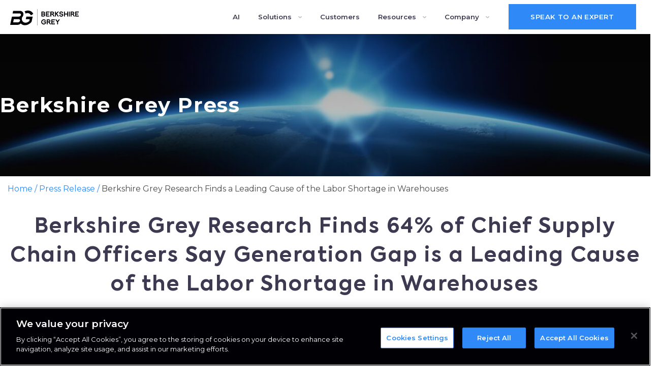

--- FILE ---
content_type: text/html; charset=UTF-8
request_url: https://www.berkshiregrey.com/resources/press-release/berkshire-grey-research-finds-a-leading-cause-of-the-labor-shortage-in-warehouses/
body_size: 85751
content:
<!DOCTYPE html>
<!--[if IE 7]>
<html class="ie ie7" dir="ltr" lang="en-US" prefix="og: https://ogp.me/ns#" xmlns:og="https://ogp.me/ns#" xmlns:fb="https://ogp.me/ns/fb#">
<![endif]-->
<!--[if IE 8]>
<html class="ie ie8" dir="ltr" lang="en-US" prefix="og: https://ogp.me/ns#" xmlns:og="https://ogp.me/ns#" xmlns:fb="https://ogp.me/ns/fb#">
<![endif]-->
<!--[if !(IE 7) | !(IE 8) ]><!-->
<html dir="ltr" lang="en-US" prefix="og: https://ogp.me/ns#" xmlns:og="https://ogp.me/ns#" xmlns:fb="https://ogp.me/ns/fb#">
<!--<![endif]-->
<head>
	<meta charset="UTF-8"><script type="text/javascript">(window.NREUM||(NREUM={})).init={privacy:{cookies_enabled:true},ajax:{deny_list:["bam.nr-data.net"]},feature_flags:["soft_nav"],distributed_tracing:{enabled:true}};(window.NREUM||(NREUM={})).loader_config={agentID:"1588635674",accountID:"3403646",trustKey:"66686",xpid:"VwIHUlBXDhABUFhXBAkEV1wF",licenseKey:"NRJS-732eda533e5b331ceea",applicationID:"1495383184",browserID:"1588635674"};;/*! For license information please see nr-loader-spa-1.308.0.min.js.LICENSE.txt */
(()=>{var e,t,r={384:(e,t,r)=>{"use strict";r.d(t,{NT:()=>a,US:()=>u,Zm:()=>o,bQ:()=>d,dV:()=>c,pV:()=>l});var n=r(6154),i=r(1863),s=r(1910);const a={beacon:"bam.nr-data.net",errorBeacon:"bam.nr-data.net"};function o(){return n.gm.NREUM||(n.gm.NREUM={}),void 0===n.gm.newrelic&&(n.gm.newrelic=n.gm.NREUM),n.gm.NREUM}function c(){let e=o();return e.o||(e.o={ST:n.gm.setTimeout,SI:n.gm.setImmediate||n.gm.setInterval,CT:n.gm.clearTimeout,XHR:n.gm.XMLHttpRequest,REQ:n.gm.Request,EV:n.gm.Event,PR:n.gm.Promise,MO:n.gm.MutationObserver,FETCH:n.gm.fetch,WS:n.gm.WebSocket},(0,s.i)(...Object.values(e.o))),e}function d(e,t){let r=o();r.initializedAgents??={},t.initializedAt={ms:(0,i.t)(),date:new Date},r.initializedAgents[e]=t}function u(e,t){o()[e]=t}function l(){return function(){let e=o();const t=e.info||{};e.info={beacon:a.beacon,errorBeacon:a.errorBeacon,...t}}(),function(){let e=o();const t=e.init||{};e.init={...t}}(),c(),function(){let e=o();const t=e.loader_config||{};e.loader_config={...t}}(),o()}},782:(e,t,r)=>{"use strict";r.d(t,{T:()=>n});const n=r(860).K7.pageViewTiming},860:(e,t,r)=>{"use strict";r.d(t,{$J:()=>u,K7:()=>c,P3:()=>d,XX:()=>i,Yy:()=>o,df:()=>s,qY:()=>n,v4:()=>a});const n="events",i="jserrors",s="browser/blobs",a="rum",o="browser/logs",c={ajax:"ajax",genericEvents:"generic_events",jserrors:i,logging:"logging",metrics:"metrics",pageAction:"page_action",pageViewEvent:"page_view_event",pageViewTiming:"page_view_timing",sessionReplay:"session_replay",sessionTrace:"session_trace",softNav:"soft_navigations",spa:"spa"},d={[c.pageViewEvent]:1,[c.pageViewTiming]:2,[c.metrics]:3,[c.jserrors]:4,[c.spa]:5,[c.ajax]:6,[c.sessionTrace]:7,[c.softNav]:8,[c.sessionReplay]:9,[c.logging]:10,[c.genericEvents]:11},u={[c.pageViewEvent]:a,[c.pageViewTiming]:n,[c.ajax]:n,[c.spa]:n,[c.softNav]:n,[c.metrics]:i,[c.jserrors]:i,[c.sessionTrace]:s,[c.sessionReplay]:s,[c.logging]:o,[c.genericEvents]:"ins"}},944:(e,t,r)=>{"use strict";r.d(t,{R:()=>i});var n=r(3241);function i(e,t){"function"==typeof console.debug&&(console.debug("New Relic Warning: https://github.com/newrelic/newrelic-browser-agent/blob/main/docs/warning-codes.md#".concat(e),t),(0,n.W)({agentIdentifier:null,drained:null,type:"data",name:"warn",feature:"warn",data:{code:e,secondary:t}}))}},993:(e,t,r)=>{"use strict";r.d(t,{A$:()=>s,ET:()=>a,TZ:()=>o,p_:()=>i});var n=r(860);const i={ERROR:"ERROR",WARN:"WARN",INFO:"INFO",DEBUG:"DEBUG",TRACE:"TRACE"},s={OFF:0,ERROR:1,WARN:2,INFO:3,DEBUG:4,TRACE:5},a="log",o=n.K7.logging},1541:(e,t,r)=>{"use strict";r.d(t,{U:()=>i,f:()=>n});const n={MFE:"MFE",BA:"BA"};function i(e,t){if(2!==t?.harvestEndpointVersion)return{};const r=t.agentRef.runtime.appMetadata.agents[0].entityGuid;return e?{"source.id":e.id,"source.name":e.name,"source.type":e.type,"parent.id":e.parent?.id||r,"parent.type":e.parent?.type||n.BA}:{"entity.guid":r,appId:t.agentRef.info.applicationID}}},1687:(e,t,r)=>{"use strict";r.d(t,{Ak:()=>d,Ze:()=>h,x3:()=>u});var n=r(3241),i=r(7836),s=r(3606),a=r(860),o=r(2646);const c={};function d(e,t){const r={staged:!1,priority:a.P3[t]||0};l(e),c[e].get(t)||c[e].set(t,r)}function u(e,t){e&&c[e]&&(c[e].get(t)&&c[e].delete(t),p(e,t,!1),c[e].size&&f(e))}function l(e){if(!e)throw new Error("agentIdentifier required");c[e]||(c[e]=new Map)}function h(e="",t="feature",r=!1){if(l(e),!e||!c[e].get(t)||r)return p(e,t);c[e].get(t).staged=!0,f(e)}function f(e){const t=Array.from(c[e]);t.every(([e,t])=>t.staged)&&(t.sort((e,t)=>e[1].priority-t[1].priority),t.forEach(([t])=>{c[e].delete(t),p(e,t)}))}function p(e,t,r=!0){const a=e?i.ee.get(e):i.ee,c=s.i.handlers;if(!a.aborted&&a.backlog&&c){if((0,n.W)({agentIdentifier:e,type:"lifecycle",name:"drain",feature:t}),r){const e=a.backlog[t],r=c[t];if(r){for(let t=0;e&&t<e.length;++t)g(e[t],r);Object.entries(r).forEach(([e,t])=>{Object.values(t||{}).forEach(t=>{t[0]?.on&&t[0]?.context()instanceof o.y&&t[0].on(e,t[1])})})}}a.isolatedBacklog||delete c[t],a.backlog[t]=null,a.emit("drain-"+t,[])}}function g(e,t){var r=e[1];Object.values(t[r]||{}).forEach(t=>{var r=e[0];if(t[0]===r){var n=t[1],i=e[3],s=e[2];n.apply(i,s)}})}},1738:(e,t,r)=>{"use strict";r.d(t,{U:()=>f,Y:()=>h});var n=r(3241),i=r(9908),s=r(1863),a=r(944),o=r(5701),c=r(3969),d=r(8362),u=r(860),l=r(4261);function h(e,t,r,s){const h=s||r;!h||h[e]&&h[e]!==d.d.prototype[e]||(h[e]=function(){(0,i.p)(c.xV,["API/"+e+"/called"],void 0,u.K7.metrics,r.ee),(0,n.W)({agentIdentifier:r.agentIdentifier,drained:!!o.B?.[r.agentIdentifier],type:"data",name:"api",feature:l.Pl+e,data:{}});try{return t.apply(this,arguments)}catch(e){(0,a.R)(23,e)}})}function f(e,t,r,n,a){const o=e.info;null===r?delete o.jsAttributes[t]:o.jsAttributes[t]=r,(a||null===r)&&(0,i.p)(l.Pl+n,[(0,s.t)(),t,r],void 0,"session",e.ee)}},1741:(e,t,r)=>{"use strict";r.d(t,{W:()=>s});var n=r(944),i=r(4261);class s{#e(e,...t){if(this[e]!==s.prototype[e])return this[e](...t);(0,n.R)(35,e)}addPageAction(e,t){return this.#e(i.hG,e,t)}register(e){return this.#e(i.eY,e)}recordCustomEvent(e,t){return this.#e(i.fF,e,t)}setPageViewName(e,t){return this.#e(i.Fw,e,t)}setCustomAttribute(e,t,r){return this.#e(i.cD,e,t,r)}noticeError(e,t){return this.#e(i.o5,e,t)}setUserId(e,t=!1){return this.#e(i.Dl,e,t)}setApplicationVersion(e){return this.#e(i.nb,e)}setErrorHandler(e){return this.#e(i.bt,e)}addRelease(e,t){return this.#e(i.k6,e,t)}log(e,t){return this.#e(i.$9,e,t)}start(){return this.#e(i.d3)}finished(e){return this.#e(i.BL,e)}recordReplay(){return this.#e(i.CH)}pauseReplay(){return this.#e(i.Tb)}addToTrace(e){return this.#e(i.U2,e)}setCurrentRouteName(e){return this.#e(i.PA,e)}interaction(e){return this.#e(i.dT,e)}wrapLogger(e,t,r){return this.#e(i.Wb,e,t,r)}measure(e,t){return this.#e(i.V1,e,t)}consent(e){return this.#e(i.Pv,e)}}},1863:(e,t,r)=>{"use strict";function n(){return Math.floor(performance.now())}r.d(t,{t:()=>n})},1910:(e,t,r)=>{"use strict";r.d(t,{i:()=>s});var n=r(944);const i=new Map;function s(...e){return e.every(e=>{if(i.has(e))return i.get(e);const t="function"==typeof e?e.toString():"",r=t.includes("[native code]"),s=t.includes("nrWrapper");return r||s||(0,n.R)(64,e?.name||t),i.set(e,r),r})}},2555:(e,t,r)=>{"use strict";r.d(t,{D:()=>o,f:()=>a});var n=r(384),i=r(8122);const s={beacon:n.NT.beacon,errorBeacon:n.NT.errorBeacon,licenseKey:void 0,applicationID:void 0,sa:void 0,queueTime:void 0,applicationTime:void 0,ttGuid:void 0,user:void 0,account:void 0,product:void 0,extra:void 0,jsAttributes:{},userAttributes:void 0,atts:void 0,transactionName:void 0,tNamePlain:void 0};function a(e){try{return!!e.licenseKey&&!!e.errorBeacon&&!!e.applicationID}catch(e){return!1}}const o=e=>(0,i.a)(e,s)},2614:(e,t,r)=>{"use strict";r.d(t,{BB:()=>a,H3:()=>n,g:()=>d,iL:()=>c,tS:()=>o,uh:()=>i,wk:()=>s});const n="NRBA",i="SESSION",s=144e5,a=18e5,o={STARTED:"session-started",PAUSE:"session-pause",RESET:"session-reset",RESUME:"session-resume",UPDATE:"session-update"},c={SAME_TAB:"same-tab",CROSS_TAB:"cross-tab"},d={OFF:0,FULL:1,ERROR:2}},2646:(e,t,r)=>{"use strict";r.d(t,{y:()=>n});class n{constructor(e){this.contextId=e}}},2843:(e,t,r)=>{"use strict";r.d(t,{G:()=>s,u:()=>i});var n=r(3878);function i(e,t=!1,r,i){(0,n.DD)("visibilitychange",function(){if(t)return void("hidden"===document.visibilityState&&e());e(document.visibilityState)},r,i)}function s(e,t,r){(0,n.sp)("pagehide",e,t,r)}},3241:(e,t,r)=>{"use strict";r.d(t,{W:()=>s});var n=r(6154);const i="newrelic";function s(e={}){try{n.gm.dispatchEvent(new CustomEvent(i,{detail:e}))}catch(e){}}},3304:(e,t,r)=>{"use strict";r.d(t,{A:()=>s});var n=r(7836);const i=()=>{const e=new WeakSet;return(t,r)=>{if("object"==typeof r&&null!==r){if(e.has(r))return;e.add(r)}return r}};function s(e){try{return JSON.stringify(e,i())??""}catch(e){try{n.ee.emit("internal-error",[e])}catch(e){}return""}}},3333:(e,t,r)=>{"use strict";r.d(t,{$v:()=>u,TZ:()=>n,Xh:()=>c,Zp:()=>i,kd:()=>d,mq:()=>o,nf:()=>a,qN:()=>s});const n=r(860).K7.genericEvents,i=["auxclick","click","copy","keydown","paste","scrollend"],s=["focus","blur"],a=4,o=1e3,c=2e3,d=["PageAction","UserAction","BrowserPerformance"],u={RESOURCES:"experimental.resources",REGISTER:"register"}},3434:(e,t,r)=>{"use strict";r.d(t,{Jt:()=>s,YM:()=>d});var n=r(7836),i=r(5607);const s="nr@original:".concat(i.W),a=50;var o=Object.prototype.hasOwnProperty,c=!1;function d(e,t){return e||(e=n.ee),r.inPlace=function(e,t,n,i,s){n||(n="");const a="-"===n.charAt(0);for(let o=0;o<t.length;o++){const c=t[o],d=e[c];l(d)||(e[c]=r(d,a?c+n:n,i,c,s))}},r.flag=s,r;function r(t,r,n,c,d){return l(t)?t:(r||(r=""),nrWrapper[s]=t,function(e,t,r){if(Object.defineProperty&&Object.keys)try{return Object.keys(e).forEach(function(r){Object.defineProperty(t,r,{get:function(){return e[r]},set:function(t){return e[r]=t,t}})}),t}catch(e){u([e],r)}for(var n in e)o.call(e,n)&&(t[n]=e[n])}(t,nrWrapper,e),nrWrapper);function nrWrapper(){var s,o,l,h;let f;try{o=this,s=[...arguments],l="function"==typeof n?n(s,o):n||{}}catch(t){u([t,"",[s,o,c],l],e)}i(r+"start",[s,o,c],l,d);const p=performance.now();let g;try{return h=t.apply(o,s),g=performance.now(),h}catch(e){throw g=performance.now(),i(r+"err",[s,o,e],l,d),f=e,f}finally{const e=g-p,t={start:p,end:g,duration:e,isLongTask:e>=a,methodName:c,thrownError:f};t.isLongTask&&i("long-task",[t,o],l,d),i(r+"end",[s,o,h],l,d)}}}function i(r,n,i,s){if(!c||t){var a=c;c=!0;try{e.emit(r,n,i,t,s)}catch(t){u([t,r,n,i],e)}c=a}}}function u(e,t){t||(t=n.ee);try{t.emit("internal-error",e)}catch(e){}}function l(e){return!(e&&"function"==typeof e&&e.apply&&!e[s])}},3606:(e,t,r)=>{"use strict";r.d(t,{i:()=>s});var n=r(9908);s.on=a;var i=s.handlers={};function s(e,t,r,s){a(s||n.d,i,e,t,r)}function a(e,t,r,i,s){s||(s="feature"),e||(e=n.d);var a=t[s]=t[s]||{};(a[r]=a[r]||[]).push([e,i])}},3738:(e,t,r)=>{"use strict";r.d(t,{He:()=>i,Kp:()=>o,Lc:()=>d,Rz:()=>u,TZ:()=>n,bD:()=>s,d3:()=>a,jx:()=>l,sl:()=>h,uP:()=>c});const n=r(860).K7.sessionTrace,i="bstResource",s="resource",a="-start",o="-end",c="fn"+a,d="fn"+o,u="pushState",l=1e3,h=3e4},3785:(e,t,r)=>{"use strict";r.d(t,{R:()=>c,b:()=>d});var n=r(9908),i=r(1863),s=r(860),a=r(3969),o=r(993);function c(e,t,r={},c=o.p_.INFO,d=!0,u,l=(0,i.t)()){(0,n.p)(a.xV,["API/logging/".concat(c.toLowerCase(),"/called")],void 0,s.K7.metrics,e),(0,n.p)(o.ET,[l,t,r,c,d,u],void 0,s.K7.logging,e)}function d(e){return"string"==typeof e&&Object.values(o.p_).some(t=>t===e.toUpperCase().trim())}},3878:(e,t,r)=>{"use strict";function n(e,t){return{capture:e,passive:!1,signal:t}}function i(e,t,r=!1,i){window.addEventListener(e,t,n(r,i))}function s(e,t,r=!1,i){document.addEventListener(e,t,n(r,i))}r.d(t,{DD:()=>s,jT:()=>n,sp:()=>i})},3962:(e,t,r)=>{"use strict";r.d(t,{AM:()=>a,O2:()=>l,OV:()=>s,Qu:()=>h,TZ:()=>c,ih:()=>f,pP:()=>o,t1:()=>u,tC:()=>i,wD:()=>d});var n=r(860);const i=["click","keydown","submit"],s="popstate",a="api",o="initialPageLoad",c=n.K7.softNav,d=5e3,u=500,l={INITIAL_PAGE_LOAD:"",ROUTE_CHANGE:1,UNSPECIFIED:2},h={INTERACTION:1,AJAX:2,CUSTOM_END:3,CUSTOM_TRACER:4},f={IP:"in progress",PF:"pending finish",FIN:"finished",CAN:"cancelled"}},3969:(e,t,r)=>{"use strict";r.d(t,{TZ:()=>n,XG:()=>o,rs:()=>i,xV:()=>a,z_:()=>s});const n=r(860).K7.metrics,i="sm",s="cm",a="storeSupportabilityMetrics",o="storeEventMetrics"},4234:(e,t,r)=>{"use strict";r.d(t,{W:()=>s});var n=r(7836),i=r(1687);class s{constructor(e,t){this.agentIdentifier=e,this.ee=n.ee.get(e),this.featureName=t,this.blocked=!1}deregisterDrain(){(0,i.x3)(this.agentIdentifier,this.featureName)}}},4261:(e,t,r)=>{"use strict";r.d(t,{$9:()=>u,BL:()=>c,CH:()=>p,Dl:()=>R,Fw:()=>w,PA:()=>v,Pl:()=>n,Pv:()=>A,Tb:()=>h,U2:()=>a,V1:()=>E,Wb:()=>T,bt:()=>y,cD:()=>b,d3:()=>x,dT:()=>d,eY:()=>g,fF:()=>f,hG:()=>s,hw:()=>i,k6:()=>o,nb:()=>m,o5:()=>l});const n="api-",i=n+"ixn-",s="addPageAction",a="addToTrace",o="addRelease",c="finished",d="interaction",u="log",l="noticeError",h="pauseReplay",f="recordCustomEvent",p="recordReplay",g="register",m="setApplicationVersion",v="setCurrentRouteName",b="setCustomAttribute",y="setErrorHandler",w="setPageViewName",R="setUserId",x="start",T="wrapLogger",E="measure",A="consent"},5205:(e,t,r)=>{"use strict";r.d(t,{j:()=>S});var n=r(384),i=r(1741);var s=r(2555),a=r(3333);const o=e=>{if(!e||"string"!=typeof e)return!1;try{document.createDocumentFragment().querySelector(e)}catch{return!1}return!0};var c=r(2614),d=r(944),u=r(8122);const l="[data-nr-mask]",h=e=>(0,u.a)(e,(()=>{const e={feature_flags:[],experimental:{allow_registered_children:!1,resources:!1},mask_selector:"*",block_selector:"[data-nr-block]",mask_input_options:{color:!1,date:!1,"datetime-local":!1,email:!1,month:!1,number:!1,range:!1,search:!1,tel:!1,text:!1,time:!1,url:!1,week:!1,textarea:!1,select:!1,password:!0}};return{ajax:{deny_list:void 0,block_internal:!0,enabled:!0,autoStart:!0},api:{get allow_registered_children(){return e.feature_flags.includes(a.$v.REGISTER)||e.experimental.allow_registered_children},set allow_registered_children(t){e.experimental.allow_registered_children=t},duplicate_registered_data:!1},browser_consent_mode:{enabled:!1},distributed_tracing:{enabled:void 0,exclude_newrelic_header:void 0,cors_use_newrelic_header:void 0,cors_use_tracecontext_headers:void 0,allowed_origins:void 0},get feature_flags(){return e.feature_flags},set feature_flags(t){e.feature_flags=t},generic_events:{enabled:!0,autoStart:!0},harvest:{interval:30},jserrors:{enabled:!0,autoStart:!0},logging:{enabled:!0,autoStart:!0},metrics:{enabled:!0,autoStart:!0},obfuscate:void 0,page_action:{enabled:!0},page_view_event:{enabled:!0,autoStart:!0},page_view_timing:{enabled:!0,autoStart:!0},performance:{capture_marks:!1,capture_measures:!1,capture_detail:!0,resources:{get enabled(){return e.feature_flags.includes(a.$v.RESOURCES)||e.experimental.resources},set enabled(t){e.experimental.resources=t},asset_types:[],first_party_domains:[],ignore_newrelic:!0}},privacy:{cookies_enabled:!0},proxy:{assets:void 0,beacon:void 0},session:{expiresMs:c.wk,inactiveMs:c.BB},session_replay:{autoStart:!0,enabled:!1,preload:!1,sampling_rate:10,error_sampling_rate:100,collect_fonts:!1,inline_images:!1,fix_stylesheets:!0,mask_all_inputs:!0,get mask_text_selector(){return e.mask_selector},set mask_text_selector(t){o(t)?e.mask_selector="".concat(t,",").concat(l):""===t||null===t?e.mask_selector=l:(0,d.R)(5,t)},get block_class(){return"nr-block"},get ignore_class(){return"nr-ignore"},get mask_text_class(){return"nr-mask"},get block_selector(){return e.block_selector},set block_selector(t){o(t)?e.block_selector+=",".concat(t):""!==t&&(0,d.R)(6,t)},get mask_input_options(){return e.mask_input_options},set mask_input_options(t){t&&"object"==typeof t?e.mask_input_options={...t,password:!0}:(0,d.R)(7,t)}},session_trace:{enabled:!0,autoStart:!0},soft_navigations:{enabled:!0,autoStart:!0},spa:{enabled:!0,autoStart:!0},ssl:void 0,user_actions:{enabled:!0,elementAttributes:["id","className","tagName","type"]}}})());var f=r(6154),p=r(9324);let g=0;const m={buildEnv:p.F3,distMethod:p.Xs,version:p.xv,originTime:f.WN},v={consented:!1},b={appMetadata:{},get consented(){return this.session?.state?.consent||v.consented},set consented(e){v.consented=e},customTransaction:void 0,denyList:void 0,disabled:!1,harvester:void 0,isolatedBacklog:!1,isRecording:!1,loaderType:void 0,maxBytes:3e4,obfuscator:void 0,onerror:void 0,ptid:void 0,releaseIds:{},session:void 0,timeKeeper:void 0,registeredEntities:[],jsAttributesMetadata:{bytes:0},get harvestCount(){return++g}},y=e=>{const t=(0,u.a)(e,b),r=Object.keys(m).reduce((e,t)=>(e[t]={value:m[t],writable:!1,configurable:!0,enumerable:!0},e),{});return Object.defineProperties(t,r)};var w=r(5701);const R=e=>{const t=e.startsWith("http");e+="/",r.p=t?e:"https://"+e};var x=r(7836),T=r(3241);const E={accountID:void 0,trustKey:void 0,agentID:void 0,licenseKey:void 0,applicationID:void 0,xpid:void 0},A=e=>(0,u.a)(e,E),_=new Set;function S(e,t={},r,a){let{init:o,info:c,loader_config:d,runtime:u={},exposed:l=!0}=t;if(!c){const e=(0,n.pV)();o=e.init,c=e.info,d=e.loader_config}e.init=h(o||{}),e.loader_config=A(d||{}),c.jsAttributes??={},f.bv&&(c.jsAttributes.isWorker=!0),e.info=(0,s.D)(c);const p=e.init,g=[c.beacon,c.errorBeacon];_.has(e.agentIdentifier)||(p.proxy.assets&&(R(p.proxy.assets),g.push(p.proxy.assets)),p.proxy.beacon&&g.push(p.proxy.beacon),e.beacons=[...g],function(e){const t=(0,n.pV)();Object.getOwnPropertyNames(i.W.prototype).forEach(r=>{const n=i.W.prototype[r];if("function"!=typeof n||"constructor"===n)return;let s=t[r];e[r]&&!1!==e.exposed&&"micro-agent"!==e.runtime?.loaderType&&(t[r]=(...t)=>{const n=e[r](...t);return s?s(...t):n})})}(e),(0,n.US)("activatedFeatures",w.B)),u.denyList=[...p.ajax.deny_list||[],...p.ajax.block_internal?g:[]],u.ptid=e.agentIdentifier,u.loaderType=r,e.runtime=y(u),_.has(e.agentIdentifier)||(e.ee=x.ee.get(e.agentIdentifier),e.exposed=l,(0,T.W)({agentIdentifier:e.agentIdentifier,drained:!!w.B?.[e.agentIdentifier],type:"lifecycle",name:"initialize",feature:void 0,data:e.config})),_.add(e.agentIdentifier)}},5270:(e,t,r)=>{"use strict";r.d(t,{Aw:()=>a,SR:()=>s,rF:()=>o});var n=r(384),i=r(7767);function s(e){return!!(0,n.dV)().o.MO&&(0,i.V)(e)&&!0===e?.session_trace.enabled}function a(e){return!0===e?.session_replay.preload&&s(e)}function o(e,t){try{if("string"==typeof t?.type){if("password"===t.type.toLowerCase())return"*".repeat(e?.length||0);if(void 0!==t?.dataset?.nrUnmask||t?.classList?.contains("nr-unmask"))return e}}catch(e){}return"string"==typeof e?e.replace(/[\S]/g,"*"):"*".repeat(e?.length||0)}},5289:(e,t,r)=>{"use strict";r.d(t,{GG:()=>a,Qr:()=>c,sB:()=>o});var n=r(3878),i=r(6389);function s(){return"undefined"==typeof document||"complete"===document.readyState}function a(e,t){if(s())return e();const r=(0,i.J)(e),a=setInterval(()=>{s()&&(clearInterval(a),r())},500);(0,n.sp)("load",r,t)}function o(e){if(s())return e();(0,n.DD)("DOMContentLoaded",e)}function c(e){if(s())return e();(0,n.sp)("popstate",e)}},5607:(e,t,r)=>{"use strict";r.d(t,{W:()=>n});const n=(0,r(9566).bz)()},5701:(e,t,r)=>{"use strict";r.d(t,{B:()=>s,t:()=>a});var n=r(3241);const i=new Set,s={};function a(e,t){const r=t.agentIdentifier;s[r]??={},e&&"object"==typeof e&&(i.has(r)||(t.ee.emit("rumresp",[e]),s[r]=e,i.add(r),(0,n.W)({agentIdentifier:r,loaded:!0,drained:!0,type:"lifecycle",name:"load",feature:void 0,data:e})))}},6154:(e,t,r)=>{"use strict";r.d(t,{OF:()=>d,RI:()=>i,WN:()=>h,bv:()=>s,eN:()=>f,gm:()=>a,lR:()=>l,m:()=>c,mw:()=>o,sb:()=>u});var n=r(1863);const i="undefined"!=typeof window&&!!window.document,s="undefined"!=typeof WorkerGlobalScope&&("undefined"!=typeof self&&self instanceof WorkerGlobalScope&&self.navigator instanceof WorkerNavigator||"undefined"!=typeof globalThis&&globalThis instanceof WorkerGlobalScope&&globalThis.navigator instanceof WorkerNavigator),a=i?window:"undefined"!=typeof WorkerGlobalScope&&("undefined"!=typeof self&&self instanceof WorkerGlobalScope&&self||"undefined"!=typeof globalThis&&globalThis instanceof WorkerGlobalScope&&globalThis),o=Boolean("hidden"===a?.document?.visibilityState),c=""+a?.location,d=/iPad|iPhone|iPod/.test(a.navigator?.userAgent),u=d&&"undefined"==typeof SharedWorker,l=(()=>{const e=a.navigator?.userAgent?.match(/Firefox[/\s](\d+\.\d+)/);return Array.isArray(e)&&e.length>=2?+e[1]:0})(),h=Date.now()-(0,n.t)(),f=()=>"undefined"!=typeof PerformanceNavigationTiming&&a?.performance?.getEntriesByType("navigation")?.[0]?.responseStart},6344:(e,t,r)=>{"use strict";r.d(t,{BB:()=>u,Qb:()=>l,TZ:()=>i,Ug:()=>a,Vh:()=>s,_s:()=>o,bc:()=>d,yP:()=>c});var n=r(2614);const i=r(860).K7.sessionReplay,s="errorDuringReplay",a=.12,o={DomContentLoaded:0,Load:1,FullSnapshot:2,IncrementalSnapshot:3,Meta:4,Custom:5},c={[n.g.ERROR]:15e3,[n.g.FULL]:3e5,[n.g.OFF]:0},d={RESET:{message:"Session was reset",sm:"Reset"},IMPORT:{message:"Recorder failed to import",sm:"Import"},TOO_MANY:{message:"429: Too Many Requests",sm:"Too-Many"},TOO_BIG:{message:"Payload was too large",sm:"Too-Big"},CROSS_TAB:{message:"Session Entity was set to OFF on another tab",sm:"Cross-Tab"},ENTITLEMENTS:{message:"Session Replay is not allowed and will not be started",sm:"Entitlement"}},u=5e3,l={API:"api",RESUME:"resume",SWITCH_TO_FULL:"switchToFull",INITIALIZE:"initialize",PRELOAD:"preload"}},6389:(e,t,r)=>{"use strict";function n(e,t=500,r={}){const n=r?.leading||!1;let i;return(...r)=>{n&&void 0===i&&(e.apply(this,r),i=setTimeout(()=>{i=clearTimeout(i)},t)),n||(clearTimeout(i),i=setTimeout(()=>{e.apply(this,r)},t))}}function i(e){let t=!1;return(...r)=>{t||(t=!0,e.apply(this,r))}}r.d(t,{J:()=>i,s:()=>n})},6630:(e,t,r)=>{"use strict";r.d(t,{T:()=>n});const n=r(860).K7.pageViewEvent},6774:(e,t,r)=>{"use strict";r.d(t,{T:()=>n});const n=r(860).K7.jserrors},7295:(e,t,r)=>{"use strict";r.d(t,{Xv:()=>a,gX:()=>i,iW:()=>s});var n=[];function i(e){if(!e||s(e))return!1;if(0===n.length)return!0;if("*"===n[0].hostname)return!1;for(var t=0;t<n.length;t++){var r=n[t];if(r.hostname.test(e.hostname)&&r.pathname.test(e.pathname))return!1}return!0}function s(e){return void 0===e.hostname}function a(e){if(n=[],e&&e.length)for(var t=0;t<e.length;t++){let r=e[t];if(!r)continue;if("*"===r)return void(n=[{hostname:"*"}]);0===r.indexOf("http://")?r=r.substring(7):0===r.indexOf("https://")&&(r=r.substring(8));const i=r.indexOf("/");let s,a;i>0?(s=r.substring(0,i),a=r.substring(i)):(s=r,a="*");let[c]=s.split(":");n.push({hostname:o(c),pathname:o(a,!0)})}}function o(e,t=!1){const r=e.replace(/[.+?^${}()|[\]\\]/g,e=>"\\"+e).replace(/\*/g,".*?");return new RegExp((t?"^":"")+r+"$")}},7485:(e,t,r)=>{"use strict";r.d(t,{D:()=>i});var n=r(6154);function i(e){if(0===(e||"").indexOf("data:"))return{protocol:"data"};try{const t=new URL(e,location.href),r={port:t.port,hostname:t.hostname,pathname:t.pathname,search:t.search,protocol:t.protocol.slice(0,t.protocol.indexOf(":")),sameOrigin:t.protocol===n.gm?.location?.protocol&&t.host===n.gm?.location?.host};return r.port&&""!==r.port||("http:"===t.protocol&&(r.port="80"),"https:"===t.protocol&&(r.port="443")),r.pathname&&""!==r.pathname?r.pathname.startsWith("/")||(r.pathname="/".concat(r.pathname)):r.pathname="/",r}catch(e){return{}}}},7699:(e,t,r)=>{"use strict";r.d(t,{It:()=>s,KC:()=>o,No:()=>i,qh:()=>a});var n=r(860);const i=16e3,s=1e6,a="SESSION_ERROR",o={[n.K7.logging]:!0,[n.K7.genericEvents]:!1,[n.K7.jserrors]:!1,[n.K7.ajax]:!1}},7767:(e,t,r)=>{"use strict";r.d(t,{V:()=>i});var n=r(6154);const i=e=>n.RI&&!0===e?.privacy.cookies_enabled},7836:(e,t,r)=>{"use strict";r.d(t,{P:()=>o,ee:()=>c});var n=r(384),i=r(8990),s=r(2646),a=r(5607);const o="nr@context:".concat(a.W),c=function e(t,r){var n={},a={},u={},l=!1;try{l=16===r.length&&d.initializedAgents?.[r]?.runtime.isolatedBacklog}catch(e){}var h={on:p,addEventListener:p,removeEventListener:function(e,t){var r=n[e];if(!r)return;for(var i=0;i<r.length;i++)r[i]===t&&r.splice(i,1)},emit:function(e,r,n,i,s){!1!==s&&(s=!0);if(c.aborted&&!i)return;t&&s&&t.emit(e,r,n);var o=f(n);g(e).forEach(e=>{e.apply(o,r)});var d=v()[a[e]];d&&d.push([h,e,r,o]);return o},get:m,listeners:g,context:f,buffer:function(e,t){const r=v();if(t=t||"feature",h.aborted)return;Object.entries(e||{}).forEach(([e,n])=>{a[n]=t,t in r||(r[t]=[])})},abort:function(){h._aborted=!0,Object.keys(h.backlog).forEach(e=>{delete h.backlog[e]})},isBuffering:function(e){return!!v()[a[e]]},debugId:r,backlog:l?{}:t&&"object"==typeof t.backlog?t.backlog:{},isolatedBacklog:l};return Object.defineProperty(h,"aborted",{get:()=>{let e=h._aborted||!1;return e||(t&&(e=t.aborted),e)}}),h;function f(e){return e&&e instanceof s.y?e:e?(0,i.I)(e,o,()=>new s.y(o)):new s.y(o)}function p(e,t){n[e]=g(e).concat(t)}function g(e){return n[e]||[]}function m(t){return u[t]=u[t]||e(h,t)}function v(){return h.backlog}}(void 0,"globalEE"),d=(0,n.Zm)();d.ee||(d.ee=c)},8122:(e,t,r)=>{"use strict";r.d(t,{a:()=>i});var n=r(944);function i(e,t){try{if(!e||"object"!=typeof e)return(0,n.R)(3);if(!t||"object"!=typeof t)return(0,n.R)(4);const r=Object.create(Object.getPrototypeOf(t),Object.getOwnPropertyDescriptors(t)),s=0===Object.keys(r).length?e:r;for(let a in s)if(void 0!==e[a])try{if(null===e[a]){r[a]=null;continue}Array.isArray(e[a])&&Array.isArray(t[a])?r[a]=Array.from(new Set([...e[a],...t[a]])):"object"==typeof e[a]&&"object"==typeof t[a]?r[a]=i(e[a],t[a]):r[a]=e[a]}catch(e){r[a]||(0,n.R)(1,e)}return r}catch(e){(0,n.R)(2,e)}}},8139:(e,t,r)=>{"use strict";r.d(t,{u:()=>h});var n=r(7836),i=r(3434),s=r(8990),a=r(6154);const o={},c=a.gm.XMLHttpRequest,d="addEventListener",u="removeEventListener",l="nr@wrapped:".concat(n.P);function h(e){var t=function(e){return(e||n.ee).get("events")}(e);if(o[t.debugId]++)return t;o[t.debugId]=1;var r=(0,i.YM)(t,!0);function h(e){r.inPlace(e,[d,u],"-",p)}function p(e,t){return e[1]}return"getPrototypeOf"in Object&&(a.RI&&f(document,h),c&&f(c.prototype,h),f(a.gm,h)),t.on(d+"-start",function(e,t){var n=e[1];if(null!==n&&("function"==typeof n||"object"==typeof n)&&"newrelic"!==e[0]){var i=(0,s.I)(n,l,function(){var e={object:function(){if("function"!=typeof n.handleEvent)return;return n.handleEvent.apply(n,arguments)},function:n}[typeof n];return e?r(e,"fn-",null,e.name||"anonymous"):n});this.wrapped=e[1]=i}}),t.on(u+"-start",function(e){e[1]=this.wrapped||e[1]}),t}function f(e,t,...r){let n=e;for(;"object"==typeof n&&!Object.prototype.hasOwnProperty.call(n,d);)n=Object.getPrototypeOf(n);n&&t(n,...r)}},8362:(e,t,r)=>{"use strict";r.d(t,{d:()=>s});var n=r(9566),i=r(1741);class s extends i.W{agentIdentifier=(0,n.LA)(16)}},8374:(e,t,r)=>{r.nc=(()=>{try{return document?.currentScript?.nonce}catch(e){}return""})()},8990:(e,t,r)=>{"use strict";r.d(t,{I:()=>i});var n=Object.prototype.hasOwnProperty;function i(e,t,r){if(n.call(e,t))return e[t];var i=r();if(Object.defineProperty&&Object.keys)try{return Object.defineProperty(e,t,{value:i,writable:!0,enumerable:!1}),i}catch(e){}return e[t]=i,i}},9119:(e,t,r)=>{"use strict";r.d(t,{L:()=>s});var n=/([^?#]*)[^#]*(#[^?]*|$).*/,i=/([^?#]*)().*/;function s(e,t){return e?e.replace(t?n:i,"$1$2"):e}},9300:(e,t,r)=>{"use strict";r.d(t,{T:()=>n});const n=r(860).K7.ajax},9324:(e,t,r)=>{"use strict";r.d(t,{AJ:()=>a,F3:()=>i,Xs:()=>s,Yq:()=>o,xv:()=>n});const n="1.308.0",i="PROD",s="CDN",a="@newrelic/rrweb",o="1.0.1"},9566:(e,t,r)=>{"use strict";r.d(t,{LA:()=>o,ZF:()=>c,bz:()=>a,el:()=>d});var n=r(6154);const i="xxxxxxxx-xxxx-4xxx-yxxx-xxxxxxxxxxxx";function s(e,t){return e?15&e[t]:16*Math.random()|0}function a(){const e=n.gm?.crypto||n.gm?.msCrypto;let t,r=0;return e&&e.getRandomValues&&(t=e.getRandomValues(new Uint8Array(30))),i.split("").map(e=>"x"===e?s(t,r++).toString(16):"y"===e?(3&s()|8).toString(16):e).join("")}function o(e){const t=n.gm?.crypto||n.gm?.msCrypto;let r,i=0;t&&t.getRandomValues&&(r=t.getRandomValues(new Uint8Array(e)));const a=[];for(var o=0;o<e;o++)a.push(s(r,i++).toString(16));return a.join("")}function c(){return o(16)}function d(){return o(32)}},9908:(e,t,r)=>{"use strict";r.d(t,{d:()=>n,p:()=>i});var n=r(7836).ee.get("handle");function i(e,t,r,i,s){s?(s.buffer([e],i),s.emit(e,t,r)):(n.buffer([e],i),n.emit(e,t,r))}}},n={};function i(e){var t=n[e];if(void 0!==t)return t.exports;var s=n[e]={exports:{}};return r[e](s,s.exports,i),s.exports}i.m=r,i.d=(e,t)=>{for(var r in t)i.o(t,r)&&!i.o(e,r)&&Object.defineProperty(e,r,{enumerable:!0,get:t[r]})},i.f={},i.e=e=>Promise.all(Object.keys(i.f).reduce((t,r)=>(i.f[r](e,t),t),[])),i.u=e=>({212:"nr-spa-compressor",249:"nr-spa-recorder",478:"nr-spa"}[e]+"-1.308.0.min.js"),i.o=(e,t)=>Object.prototype.hasOwnProperty.call(e,t),e={},t="NRBA-1.308.0.PROD:",i.l=(r,n,s,a)=>{if(e[r])e[r].push(n);else{var o,c;if(void 0!==s)for(var d=document.getElementsByTagName("script"),u=0;u<d.length;u++){var l=d[u];if(l.getAttribute("src")==r||l.getAttribute("data-webpack")==t+s){o=l;break}}if(!o){c=!0;var h={478:"sha512-RSfSVnmHk59T/uIPbdSE0LPeqcEdF4/+XhfJdBuccH5rYMOEZDhFdtnh6X6nJk7hGpzHd9Ujhsy7lZEz/ORYCQ==",249:"sha512-ehJXhmntm85NSqW4MkhfQqmeKFulra3klDyY0OPDUE+sQ3GokHlPh1pmAzuNy//3j4ac6lzIbmXLvGQBMYmrkg==",212:"sha512-B9h4CR46ndKRgMBcK+j67uSR2RCnJfGefU+A7FrgR/k42ovXy5x/MAVFiSvFxuVeEk/pNLgvYGMp1cBSK/G6Fg=="};(o=document.createElement("script")).charset="utf-8",i.nc&&o.setAttribute("nonce",i.nc),o.setAttribute("data-webpack",t+s),o.src=r,0!==o.src.indexOf(window.location.origin+"/")&&(o.crossOrigin="anonymous"),h[a]&&(o.integrity=h[a])}e[r]=[n];var f=(t,n)=>{o.onerror=o.onload=null,clearTimeout(p);var i=e[r];if(delete e[r],o.parentNode&&o.parentNode.removeChild(o),i&&i.forEach(e=>e(n)),t)return t(n)},p=setTimeout(f.bind(null,void 0,{type:"timeout",target:o}),12e4);o.onerror=f.bind(null,o.onerror),o.onload=f.bind(null,o.onload),c&&document.head.appendChild(o)}},i.r=e=>{"undefined"!=typeof Symbol&&Symbol.toStringTag&&Object.defineProperty(e,Symbol.toStringTag,{value:"Module"}),Object.defineProperty(e,"__esModule",{value:!0})},i.p="https://js-agent.newrelic.com/",(()=>{var e={38:0,788:0};i.f.j=(t,r)=>{var n=i.o(e,t)?e[t]:void 0;if(0!==n)if(n)r.push(n[2]);else{var s=new Promise((r,i)=>n=e[t]=[r,i]);r.push(n[2]=s);var a=i.p+i.u(t),o=new Error;i.l(a,r=>{if(i.o(e,t)&&(0!==(n=e[t])&&(e[t]=void 0),n)){var s=r&&("load"===r.type?"missing":r.type),a=r&&r.target&&r.target.src;o.message="Loading chunk "+t+" failed: ("+s+": "+a+")",o.name="ChunkLoadError",o.type=s,o.request=a,n[1](o)}},"chunk-"+t,t)}};var t=(t,r)=>{var n,s,[a,o,c]=r,d=0;if(a.some(t=>0!==e[t])){for(n in o)i.o(o,n)&&(i.m[n]=o[n]);if(c)c(i)}for(t&&t(r);d<a.length;d++)s=a[d],i.o(e,s)&&e[s]&&e[s][0](),e[s]=0},r=self["webpackChunk:NRBA-1.308.0.PROD"]=self["webpackChunk:NRBA-1.308.0.PROD"]||[];r.forEach(t.bind(null,0)),r.push=t.bind(null,r.push.bind(r))})(),(()=>{"use strict";i(8374);var e=i(8362),t=i(860);const r=Object.values(t.K7);var n=i(5205);var s=i(9908),a=i(1863),o=i(4261),c=i(1738);var d=i(1687),u=i(4234),l=i(5289),h=i(6154),f=i(944),p=i(5270),g=i(7767),m=i(6389),v=i(7699);class b extends u.W{constructor(e,t){super(e.agentIdentifier,t),this.agentRef=e,this.abortHandler=void 0,this.featAggregate=void 0,this.loadedSuccessfully=void 0,this.onAggregateImported=new Promise(e=>{this.loadedSuccessfully=e}),this.deferred=Promise.resolve(),!1===e.init[this.featureName].autoStart?this.deferred=new Promise((t,r)=>{this.ee.on("manual-start-all",(0,m.J)(()=>{(0,d.Ak)(e.agentIdentifier,this.featureName),t()}))}):(0,d.Ak)(e.agentIdentifier,t)}importAggregator(e,t,r={}){if(this.featAggregate)return;const n=async()=>{let n;await this.deferred;try{if((0,g.V)(e.init)){const{setupAgentSession:t}=await i.e(478).then(i.bind(i,8766));n=t(e)}}catch(e){(0,f.R)(20,e),this.ee.emit("internal-error",[e]),(0,s.p)(v.qh,[e],void 0,this.featureName,this.ee)}try{if(!this.#t(this.featureName,n,e.init))return(0,d.Ze)(this.agentIdentifier,this.featureName),void this.loadedSuccessfully(!1);const{Aggregate:i}=await t();this.featAggregate=new i(e,r),e.runtime.harvester.initializedAggregates.push(this.featAggregate),this.loadedSuccessfully(!0)}catch(e){(0,f.R)(34,e),this.abortHandler?.(),(0,d.Ze)(this.agentIdentifier,this.featureName,!0),this.loadedSuccessfully(!1),this.ee&&this.ee.abort()}};h.RI?(0,l.GG)(()=>n(),!0):n()}#t(e,r,n){if(this.blocked)return!1;switch(e){case t.K7.sessionReplay:return(0,p.SR)(n)&&!!r;case t.K7.sessionTrace:return!!r;default:return!0}}}var y=i(6630),w=i(2614),R=i(3241);class x extends b{static featureName=y.T;constructor(e){var t;super(e,y.T),this.setupInspectionEvents(e.agentIdentifier),t=e,(0,c.Y)(o.Fw,function(e,r){"string"==typeof e&&("/"!==e.charAt(0)&&(e="/"+e),t.runtime.customTransaction=(r||"http://custom.transaction")+e,(0,s.p)(o.Pl+o.Fw,[(0,a.t)()],void 0,void 0,t.ee))},t),this.importAggregator(e,()=>i.e(478).then(i.bind(i,2467)))}setupInspectionEvents(e){const t=(t,r)=>{t&&(0,R.W)({agentIdentifier:e,timeStamp:t.timeStamp,loaded:"complete"===t.target.readyState,type:"window",name:r,data:t.target.location+""})};(0,l.sB)(e=>{t(e,"DOMContentLoaded")}),(0,l.GG)(e=>{t(e,"load")}),(0,l.Qr)(e=>{t(e,"navigate")}),this.ee.on(w.tS.UPDATE,(t,r)=>{(0,R.W)({agentIdentifier:e,type:"lifecycle",name:"session",data:r})})}}var T=i(384);class E extends e.d{constructor(e){var t;(super(),h.gm)?(this.features={},(0,T.bQ)(this.agentIdentifier,this),this.desiredFeatures=new Set(e.features||[]),this.desiredFeatures.add(x),(0,n.j)(this,e,e.loaderType||"agent"),t=this,(0,c.Y)(o.cD,function(e,r,n=!1){if("string"==typeof e){if(["string","number","boolean"].includes(typeof r)||null===r)return(0,c.U)(t,e,r,o.cD,n);(0,f.R)(40,typeof r)}else(0,f.R)(39,typeof e)},t),function(e){(0,c.Y)(o.Dl,function(t,r=!1){if("string"!=typeof t&&null!==t)return void(0,f.R)(41,typeof t);const n=e.info.jsAttributes["enduser.id"];r&&null!=n&&n!==t?(0,s.p)(o.Pl+"setUserIdAndResetSession",[t],void 0,"session",e.ee):(0,c.U)(e,"enduser.id",t,o.Dl,!0)},e)}(this),function(e){(0,c.Y)(o.nb,function(t){if("string"==typeof t||null===t)return(0,c.U)(e,"application.version",t,o.nb,!1);(0,f.R)(42,typeof t)},e)}(this),function(e){(0,c.Y)(o.d3,function(){e.ee.emit("manual-start-all")},e)}(this),function(e){(0,c.Y)(o.Pv,function(t=!0){if("boolean"==typeof t){if((0,s.p)(o.Pl+o.Pv,[t],void 0,"session",e.ee),e.runtime.consented=t,t){const t=e.features.page_view_event;t.onAggregateImported.then(e=>{const r=t.featAggregate;e&&!r.sentRum&&r.sendRum()})}}else(0,f.R)(65,typeof t)},e)}(this),this.run()):(0,f.R)(21)}get config(){return{info:this.info,init:this.init,loader_config:this.loader_config,runtime:this.runtime}}get api(){return this}run(){try{const e=function(e){const t={};return r.forEach(r=>{t[r]=!!e[r]?.enabled}),t}(this.init),n=[...this.desiredFeatures];n.sort((e,r)=>t.P3[e.featureName]-t.P3[r.featureName]),n.forEach(r=>{if(!e[r.featureName]&&r.featureName!==t.K7.pageViewEvent)return;if(r.featureName===t.K7.spa)return void(0,f.R)(67);const n=function(e){switch(e){case t.K7.ajax:return[t.K7.jserrors];case t.K7.sessionTrace:return[t.K7.ajax,t.K7.pageViewEvent];case t.K7.sessionReplay:return[t.K7.sessionTrace];case t.K7.pageViewTiming:return[t.K7.pageViewEvent];default:return[]}}(r.featureName).filter(e=>!(e in this.features));n.length>0&&(0,f.R)(36,{targetFeature:r.featureName,missingDependencies:n}),this.features[r.featureName]=new r(this)})}catch(e){(0,f.R)(22,e);for(const e in this.features)this.features[e].abortHandler?.();const t=(0,T.Zm)();delete t.initializedAgents[this.agentIdentifier]?.features,delete this.sharedAggregator;return t.ee.get(this.agentIdentifier).abort(),!1}}}var A=i(2843),_=i(782);class S extends b{static featureName=_.T;constructor(e){super(e,_.T),h.RI&&((0,A.u)(()=>(0,s.p)("docHidden",[(0,a.t)()],void 0,_.T,this.ee),!0),(0,A.G)(()=>(0,s.p)("winPagehide",[(0,a.t)()],void 0,_.T,this.ee)),this.importAggregator(e,()=>i.e(478).then(i.bind(i,9917))))}}var O=i(3969);class I extends b{static featureName=O.TZ;constructor(e){super(e,O.TZ),h.RI&&document.addEventListener("securitypolicyviolation",e=>{(0,s.p)(O.xV,["Generic/CSPViolation/Detected"],void 0,this.featureName,this.ee)}),this.importAggregator(e,()=>i.e(478).then(i.bind(i,6555)))}}var N=i(6774),P=i(3878),k=i(3304);class D{constructor(e,t,r,n,i){this.name="UncaughtError",this.message="string"==typeof e?e:(0,k.A)(e),this.sourceURL=t,this.line=r,this.column=n,this.__newrelic=i}}function C(e){return M(e)?e:new D(void 0!==e?.message?e.message:e,e?.filename||e?.sourceURL,e?.lineno||e?.line,e?.colno||e?.col,e?.__newrelic,e?.cause)}function j(e){const t="Unhandled Promise Rejection: ";if(!e?.reason)return;if(M(e.reason)){try{e.reason.message.startsWith(t)||(e.reason.message=t+e.reason.message)}catch(e){}return C(e.reason)}const r=C(e.reason);return(r.message||"").startsWith(t)||(r.message=t+r.message),r}function L(e){if(e.error instanceof SyntaxError&&!/:\d+$/.test(e.error.stack?.trim())){const t=new D(e.message,e.filename,e.lineno,e.colno,e.error.__newrelic,e.cause);return t.name=SyntaxError.name,t}return M(e.error)?e.error:C(e)}function M(e){return e instanceof Error&&!!e.stack}function H(e,r,n,i,o=(0,a.t)()){"string"==typeof e&&(e=new Error(e)),(0,s.p)("err",[e,o,!1,r,n.runtime.isRecording,void 0,i],void 0,t.K7.jserrors,n.ee),(0,s.p)("uaErr",[],void 0,t.K7.genericEvents,n.ee)}var B=i(1541),K=i(993),W=i(3785);function U(e,{customAttributes:t={},level:r=K.p_.INFO}={},n,i,s=(0,a.t)()){(0,W.R)(n.ee,e,t,r,!1,i,s)}function F(e,r,n,i,c=(0,a.t)()){(0,s.p)(o.Pl+o.hG,[c,e,r,i],void 0,t.K7.genericEvents,n.ee)}function V(e,r,n,i,c=(0,a.t)()){const{start:d,end:u,customAttributes:l}=r||{},h={customAttributes:l||{}};if("object"!=typeof h.customAttributes||"string"!=typeof e||0===e.length)return void(0,f.R)(57);const p=(e,t)=>null==e?t:"number"==typeof e?e:e instanceof PerformanceMark?e.startTime:Number.NaN;if(h.start=p(d,0),h.end=p(u,c),Number.isNaN(h.start)||Number.isNaN(h.end))(0,f.R)(57);else{if(h.duration=h.end-h.start,!(h.duration<0))return(0,s.p)(o.Pl+o.V1,[h,e,i],void 0,t.K7.genericEvents,n.ee),h;(0,f.R)(58)}}function G(e,r={},n,i,c=(0,a.t)()){(0,s.p)(o.Pl+o.fF,[c,e,r,i],void 0,t.K7.genericEvents,n.ee)}function z(e){(0,c.Y)(o.eY,function(t){return Y(e,t)},e)}function Y(e,r,n){(0,f.R)(54,"newrelic.register"),r||={},r.type=B.f.MFE,r.licenseKey||=e.info.licenseKey,r.blocked=!1,r.parent=n||{},Array.isArray(r.tags)||(r.tags=[]);const i={};r.tags.forEach(e=>{"name"!==e&&"id"!==e&&(i["source.".concat(e)]=!0)}),r.isolated??=!0;let o=()=>{};const c=e.runtime.registeredEntities;if(!r.isolated){const e=c.find(({metadata:{target:{id:e}}})=>e===r.id&&!r.isolated);if(e)return e}const d=e=>{r.blocked=!0,o=e};function u(e){return"string"==typeof e&&!!e.trim()&&e.trim().length<501||"number"==typeof e}e.init.api.allow_registered_children||d((0,m.J)(()=>(0,f.R)(55))),u(r.id)&&u(r.name)||d((0,m.J)(()=>(0,f.R)(48,r)));const l={addPageAction:(t,n={})=>g(F,[t,{...i,...n},e],r),deregister:()=>{d((0,m.J)(()=>(0,f.R)(68)))},log:(t,n={})=>g(U,[t,{...n,customAttributes:{...i,...n.customAttributes||{}}},e],r),measure:(t,n={})=>g(V,[t,{...n,customAttributes:{...i,...n.customAttributes||{}}},e],r),noticeError:(t,n={})=>g(H,[t,{...i,...n},e],r),register:(t={})=>g(Y,[e,t],l.metadata.target),recordCustomEvent:(t,n={})=>g(G,[t,{...i,...n},e],r),setApplicationVersion:e=>p("application.version",e),setCustomAttribute:(e,t)=>p(e,t),setUserId:e=>p("enduser.id",e),metadata:{customAttributes:i,target:r}},h=()=>(r.blocked&&o(),r.blocked);h()||c.push(l);const p=(e,t)=>{h()||(i[e]=t)},g=(r,n,i)=>{if(h())return;const o=(0,a.t)();(0,s.p)(O.xV,["API/register/".concat(r.name,"/called")],void 0,t.K7.metrics,e.ee);try{if(e.init.api.duplicate_registered_data&&"register"!==r.name){let e=n;if(n[1]instanceof Object){const t={"child.id":i.id,"child.type":i.type};e="customAttributes"in n[1]?[n[0],{...n[1],customAttributes:{...n[1].customAttributes,...t}},...n.slice(2)]:[n[0],{...n[1],...t},...n.slice(2)]}r(...e,void 0,o)}return r(...n,i,o)}catch(e){(0,f.R)(50,e)}};return l}class Z extends b{static featureName=N.T;constructor(e){var t;super(e,N.T),t=e,(0,c.Y)(o.o5,(e,r)=>H(e,r,t),t),function(e){(0,c.Y)(o.bt,function(t){e.runtime.onerror=t},e)}(e),function(e){let t=0;(0,c.Y)(o.k6,function(e,r){++t>10||(this.runtime.releaseIds[e.slice(-200)]=(""+r).slice(-200))},e)}(e),z(e);try{this.removeOnAbort=new AbortController}catch(e){}this.ee.on("internal-error",(t,r)=>{this.abortHandler&&(0,s.p)("ierr",[C(t),(0,a.t)(),!0,{},e.runtime.isRecording,r],void 0,this.featureName,this.ee)}),h.gm.addEventListener("unhandledrejection",t=>{this.abortHandler&&(0,s.p)("err",[j(t),(0,a.t)(),!1,{unhandledPromiseRejection:1},e.runtime.isRecording],void 0,this.featureName,this.ee)},(0,P.jT)(!1,this.removeOnAbort?.signal)),h.gm.addEventListener("error",t=>{this.abortHandler&&(0,s.p)("err",[L(t),(0,a.t)(),!1,{},e.runtime.isRecording],void 0,this.featureName,this.ee)},(0,P.jT)(!1,this.removeOnAbort?.signal)),this.abortHandler=this.#r,this.importAggregator(e,()=>i.e(478).then(i.bind(i,2176)))}#r(){this.removeOnAbort?.abort(),this.abortHandler=void 0}}var q=i(8990);let X=1;function J(e){const t=typeof e;return!e||"object"!==t&&"function"!==t?-1:e===h.gm?0:(0,q.I)(e,"nr@id",function(){return X++})}function Q(e){if("string"==typeof e&&e.length)return e.length;if("object"==typeof e){if("undefined"!=typeof ArrayBuffer&&e instanceof ArrayBuffer&&e.byteLength)return e.byteLength;if("undefined"!=typeof Blob&&e instanceof Blob&&e.size)return e.size;if(!("undefined"!=typeof FormData&&e instanceof FormData))try{return(0,k.A)(e).length}catch(e){return}}}var ee=i(8139),te=i(7836),re=i(3434);const ne={},ie=["open","send"];function se(e){var t=e||te.ee;const r=function(e){return(e||te.ee).get("xhr")}(t);if(void 0===h.gm.XMLHttpRequest)return r;if(ne[r.debugId]++)return r;ne[r.debugId]=1,(0,ee.u)(t);var n=(0,re.YM)(r),i=h.gm.XMLHttpRequest,s=h.gm.MutationObserver,a=h.gm.Promise,o=h.gm.setInterval,c="readystatechange",d=["onload","onerror","onabort","onloadstart","onloadend","onprogress","ontimeout"],u=[],l=h.gm.XMLHttpRequest=function(e){const t=new i(e),s=r.context(t);try{r.emit("new-xhr",[t],s),t.addEventListener(c,(a=s,function(){var e=this;e.readyState>3&&!a.resolved&&(a.resolved=!0,r.emit("xhr-resolved",[],e)),n.inPlace(e,d,"fn-",y)}),(0,P.jT)(!1))}catch(e){(0,f.R)(15,e);try{r.emit("internal-error",[e])}catch(e){}}var a;return t};function p(e,t){n.inPlace(t,["onreadystatechange"],"fn-",y)}if(function(e,t){for(var r in e)t[r]=e[r]}(i,l),l.prototype=i.prototype,n.inPlace(l.prototype,ie,"-xhr-",y),r.on("send-xhr-start",function(e,t){p(e,t),function(e){u.push(e),s&&(g?g.then(b):o?o(b):(m=-m,v.data=m))}(t)}),r.on("open-xhr-start",p),s){var g=a&&a.resolve();if(!o&&!a){var m=1,v=document.createTextNode(m);new s(b).observe(v,{characterData:!0})}}else t.on("fn-end",function(e){e[0]&&e[0].type===c||b()});function b(){for(var e=0;e<u.length;e++)p(0,u[e]);u.length&&(u=[])}function y(e,t){return t}return r}var ae="fetch-",oe=ae+"body-",ce=["arrayBuffer","blob","json","text","formData"],de=h.gm.Request,ue=h.gm.Response,le="prototype";const he={};function fe(e){const t=function(e){return(e||te.ee).get("fetch")}(e);if(!(de&&ue&&h.gm.fetch))return t;if(he[t.debugId]++)return t;function r(e,r,n){var i=e[r];"function"==typeof i&&(e[r]=function(){var e,r=[...arguments],s={};t.emit(n+"before-start",[r],s),s[te.P]&&s[te.P].dt&&(e=s[te.P].dt);var a=i.apply(this,r);return t.emit(n+"start",[r,e],a),a.then(function(e){return t.emit(n+"end",[null,e],a),e},function(e){throw t.emit(n+"end",[e],a),e})})}return he[t.debugId]=1,ce.forEach(e=>{r(de[le],e,oe),r(ue[le],e,oe)}),r(h.gm,"fetch",ae),t.on(ae+"end",function(e,r){var n=this;if(r){var i=r.headers.get("content-length");null!==i&&(n.rxSize=i),t.emit(ae+"done",[null,r],n)}else t.emit(ae+"done",[e],n)}),t}var pe=i(7485),ge=i(9566);class me{constructor(e){this.agentRef=e}generateTracePayload(e){const t=this.agentRef.loader_config;if(!this.shouldGenerateTrace(e)||!t)return null;var r=(t.accountID||"").toString()||null,n=(t.agentID||"").toString()||null,i=(t.trustKey||"").toString()||null;if(!r||!n)return null;var s=(0,ge.ZF)(),a=(0,ge.el)(),o=Date.now(),c={spanId:s,traceId:a,timestamp:o};return(e.sameOrigin||this.isAllowedOrigin(e)&&this.useTraceContextHeadersForCors())&&(c.traceContextParentHeader=this.generateTraceContextParentHeader(s,a),c.traceContextStateHeader=this.generateTraceContextStateHeader(s,o,r,n,i)),(e.sameOrigin&&!this.excludeNewrelicHeader()||!e.sameOrigin&&this.isAllowedOrigin(e)&&this.useNewrelicHeaderForCors())&&(c.newrelicHeader=this.generateTraceHeader(s,a,o,r,n,i)),c}generateTraceContextParentHeader(e,t){return"00-"+t+"-"+e+"-01"}generateTraceContextStateHeader(e,t,r,n,i){return i+"@nr=0-1-"+r+"-"+n+"-"+e+"----"+t}generateTraceHeader(e,t,r,n,i,s){if(!("function"==typeof h.gm?.btoa))return null;var a={v:[0,1],d:{ty:"Browser",ac:n,ap:i,id:e,tr:t,ti:r}};return s&&n!==s&&(a.d.tk=s),btoa((0,k.A)(a))}shouldGenerateTrace(e){return this.agentRef.init?.distributed_tracing?.enabled&&this.isAllowedOrigin(e)}isAllowedOrigin(e){var t=!1;const r=this.agentRef.init?.distributed_tracing;if(e.sameOrigin)t=!0;else if(r?.allowed_origins instanceof Array)for(var n=0;n<r.allowed_origins.length;n++){var i=(0,pe.D)(r.allowed_origins[n]);if(e.hostname===i.hostname&&e.protocol===i.protocol&&e.port===i.port){t=!0;break}}return t}excludeNewrelicHeader(){var e=this.agentRef.init?.distributed_tracing;return!!e&&!!e.exclude_newrelic_header}useNewrelicHeaderForCors(){var e=this.agentRef.init?.distributed_tracing;return!!e&&!1!==e.cors_use_newrelic_header}useTraceContextHeadersForCors(){var e=this.agentRef.init?.distributed_tracing;return!!e&&!!e.cors_use_tracecontext_headers}}var ve=i(9300),be=i(7295);function ye(e){return"string"==typeof e?e:e instanceof(0,T.dV)().o.REQ?e.url:h.gm?.URL&&e instanceof URL?e.href:void 0}var we=["load","error","abort","timeout"],Re=we.length,xe=(0,T.dV)().o.REQ,Te=(0,T.dV)().o.XHR;const Ee="X-NewRelic-App-Data";class Ae extends b{static featureName=ve.T;constructor(e){super(e,ve.T),this.dt=new me(e),this.handler=(e,t,r,n)=>(0,s.p)(e,t,r,n,this.ee);try{const e={xmlhttprequest:"xhr",fetch:"fetch",beacon:"beacon"};h.gm?.performance?.getEntriesByType("resource").forEach(r=>{if(r.initiatorType in e&&0!==r.responseStatus){const n={status:r.responseStatus},i={rxSize:r.transferSize,duration:Math.floor(r.duration),cbTime:0};_e(n,r.name),this.handler("xhr",[n,i,r.startTime,r.responseEnd,e[r.initiatorType]],void 0,t.K7.ajax)}})}catch(e){}fe(this.ee),se(this.ee),function(e,r,n,i){function o(e){var t=this;t.totalCbs=0,t.called=0,t.cbTime=0,t.end=T,t.ended=!1,t.xhrGuids={},t.lastSize=null,t.loadCaptureCalled=!1,t.params=this.params||{},t.metrics=this.metrics||{},t.latestLongtaskEnd=0,e.addEventListener("load",function(r){E(t,e)},(0,P.jT)(!1)),h.lR||e.addEventListener("progress",function(e){t.lastSize=e.loaded},(0,P.jT)(!1))}function c(e){this.params={method:e[0]},_e(this,e[1]),this.metrics={}}function d(t,r){e.loader_config.xpid&&this.sameOrigin&&r.setRequestHeader("X-NewRelic-ID",e.loader_config.xpid);var n=i.generateTracePayload(this.parsedOrigin);if(n){var s=!1;n.newrelicHeader&&(r.setRequestHeader("newrelic",n.newrelicHeader),s=!0),n.traceContextParentHeader&&(r.setRequestHeader("traceparent",n.traceContextParentHeader),n.traceContextStateHeader&&r.setRequestHeader("tracestate",n.traceContextStateHeader),s=!0),s&&(this.dt=n)}}function u(e,t){var n=this.metrics,i=e[0],s=this;if(n&&i){var o=Q(i);o&&(n.txSize=o)}this.startTime=(0,a.t)(),this.body=i,this.listener=function(e){try{"abort"!==e.type||s.loadCaptureCalled||(s.params.aborted=!0),("load"!==e.type||s.called===s.totalCbs&&(s.onloadCalled||"function"!=typeof t.onload)&&"function"==typeof s.end)&&s.end(t)}catch(e){try{r.emit("internal-error",[e])}catch(e){}}};for(var c=0;c<Re;c++)t.addEventListener(we[c],this.listener,(0,P.jT)(!1))}function l(e,t,r){this.cbTime+=e,t?this.onloadCalled=!0:this.called+=1,this.called!==this.totalCbs||!this.onloadCalled&&"function"==typeof r.onload||"function"!=typeof this.end||this.end(r)}function f(e,t){var r=""+J(e)+!!t;this.xhrGuids&&!this.xhrGuids[r]&&(this.xhrGuids[r]=!0,this.totalCbs+=1)}function p(e,t){var r=""+J(e)+!!t;this.xhrGuids&&this.xhrGuids[r]&&(delete this.xhrGuids[r],this.totalCbs-=1)}function g(){this.endTime=(0,a.t)()}function m(e,t){t instanceof Te&&"load"===e[0]&&r.emit("xhr-load-added",[e[1],e[2]],t)}function v(e,t){t instanceof Te&&"load"===e[0]&&r.emit("xhr-load-removed",[e[1],e[2]],t)}function b(e,t,r){t instanceof Te&&("onload"===r&&(this.onload=!0),("load"===(e[0]&&e[0].type)||this.onload)&&(this.xhrCbStart=(0,a.t)()))}function y(e,t){this.xhrCbStart&&r.emit("xhr-cb-time",[(0,a.t)()-this.xhrCbStart,this.onload,t],t)}function w(e){var t,r=e[1]||{};if("string"==typeof e[0]?0===(t=e[0]).length&&h.RI&&(t=""+h.gm.location.href):e[0]&&e[0].url?t=e[0].url:h.gm?.URL&&e[0]&&e[0]instanceof URL?t=e[0].href:"function"==typeof e[0].toString&&(t=e[0].toString()),"string"==typeof t&&0!==t.length){t&&(this.parsedOrigin=(0,pe.D)(t),this.sameOrigin=this.parsedOrigin.sameOrigin);var n=i.generateTracePayload(this.parsedOrigin);if(n&&(n.newrelicHeader||n.traceContextParentHeader))if(e[0]&&e[0].headers)o(e[0].headers,n)&&(this.dt=n);else{var s={};for(var a in r)s[a]=r[a];s.headers=new Headers(r.headers||{}),o(s.headers,n)&&(this.dt=n),e.length>1?e[1]=s:e.push(s)}}function o(e,t){var r=!1;return t.newrelicHeader&&(e.set("newrelic",t.newrelicHeader),r=!0),t.traceContextParentHeader&&(e.set("traceparent",t.traceContextParentHeader),t.traceContextStateHeader&&e.set("tracestate",t.traceContextStateHeader),r=!0),r}}function R(e,t){this.params={},this.metrics={},this.startTime=(0,a.t)(),this.dt=t,e.length>=1&&(this.target=e[0]),e.length>=2&&(this.opts=e[1]);var r=this.opts||{},n=this.target;_e(this,ye(n));var i=(""+(n&&n instanceof xe&&n.method||r.method||"GET")).toUpperCase();this.params.method=i,this.body=r.body,this.txSize=Q(r.body)||0}function x(e,r){if(this.endTime=(0,a.t)(),this.params||(this.params={}),(0,be.iW)(this.params))return;let i;this.params.status=r?r.status:0,"string"==typeof this.rxSize&&this.rxSize.length>0&&(i=+this.rxSize);const s={txSize:this.txSize,rxSize:i,duration:(0,a.t)()-this.startTime};n("xhr",[this.params,s,this.startTime,this.endTime,"fetch"],this,t.K7.ajax)}function T(e){const r=this.params,i=this.metrics;if(!this.ended){this.ended=!0;for(let t=0;t<Re;t++)e.removeEventListener(we[t],this.listener,!1);r.aborted||(0,be.iW)(r)||(i.duration=(0,a.t)()-this.startTime,this.loadCaptureCalled||4!==e.readyState?null==r.status&&(r.status=0):E(this,e),i.cbTime=this.cbTime,n("xhr",[r,i,this.startTime,this.endTime,"xhr"],this,t.K7.ajax))}}function E(e,n){e.params.status=n.status;var i=function(e,t){var r=e.responseType;return"json"===r&&null!==t?t:"arraybuffer"===r||"blob"===r||"json"===r?Q(e.response):"text"===r||""===r||void 0===r?Q(e.responseText):void 0}(n,e.lastSize);if(i&&(e.metrics.rxSize=i),e.sameOrigin&&n.getAllResponseHeaders().indexOf(Ee)>=0){var a=n.getResponseHeader(Ee);a&&((0,s.p)(O.rs,["Ajax/CrossApplicationTracing/Header/Seen"],void 0,t.K7.metrics,r),e.params.cat=a.split(", ").pop())}e.loadCaptureCalled=!0}r.on("new-xhr",o),r.on("open-xhr-start",c),r.on("open-xhr-end",d),r.on("send-xhr-start",u),r.on("xhr-cb-time",l),r.on("xhr-load-added",f),r.on("xhr-load-removed",p),r.on("xhr-resolved",g),r.on("addEventListener-end",m),r.on("removeEventListener-end",v),r.on("fn-end",y),r.on("fetch-before-start",w),r.on("fetch-start",R),r.on("fn-start",b),r.on("fetch-done",x)}(e,this.ee,this.handler,this.dt),this.importAggregator(e,()=>i.e(478).then(i.bind(i,3845)))}}function _e(e,t){var r=(0,pe.D)(t),n=e.params||e;n.hostname=r.hostname,n.port=r.port,n.protocol=r.protocol,n.host=r.hostname+":"+r.port,n.pathname=r.pathname,e.parsedOrigin=r,e.sameOrigin=r.sameOrigin}const Se={},Oe=["pushState","replaceState"];function Ie(e){const t=function(e){return(e||te.ee).get("history")}(e);return!h.RI||Se[t.debugId]++||(Se[t.debugId]=1,(0,re.YM)(t).inPlace(window.history,Oe,"-")),t}var Ne=i(3738);function Pe(e){(0,c.Y)(o.BL,function(r=Date.now()){const n=r-h.WN;n<0&&(0,f.R)(62,r),(0,s.p)(O.XG,[o.BL,{time:n}],void 0,t.K7.metrics,e.ee),e.addToTrace({name:o.BL,start:r,origin:"nr"}),(0,s.p)(o.Pl+o.hG,[n,o.BL],void 0,t.K7.genericEvents,e.ee)},e)}const{He:ke,bD:De,d3:Ce,Kp:je,TZ:Le,Lc:Me,uP:He,Rz:Be}=Ne;class Ke extends b{static featureName=Le;constructor(e){var r;super(e,Le),r=e,(0,c.Y)(o.U2,function(e){if(!(e&&"object"==typeof e&&e.name&&e.start))return;const n={n:e.name,s:e.start-h.WN,e:(e.end||e.start)-h.WN,o:e.origin||"",t:"api"};n.s<0||n.e<0||n.e<n.s?(0,f.R)(61,{start:n.s,end:n.e}):(0,s.p)("bstApi",[n],void 0,t.K7.sessionTrace,r.ee)},r),Pe(e);if(!(0,g.V)(e.init))return void this.deregisterDrain();const n=this.ee;let d;Ie(n),this.eventsEE=(0,ee.u)(n),this.eventsEE.on(He,function(e,t){this.bstStart=(0,a.t)()}),this.eventsEE.on(Me,function(e,r){(0,s.p)("bst",[e[0],r,this.bstStart,(0,a.t)()],void 0,t.K7.sessionTrace,n)}),n.on(Be+Ce,function(e){this.time=(0,a.t)(),this.startPath=location.pathname+location.hash}),n.on(Be+je,function(e){(0,s.p)("bstHist",[location.pathname+location.hash,this.startPath,this.time],void 0,t.K7.sessionTrace,n)});try{d=new PerformanceObserver(e=>{const r=e.getEntries();(0,s.p)(ke,[r],void 0,t.K7.sessionTrace,n)}),d.observe({type:De,buffered:!0})}catch(e){}this.importAggregator(e,()=>i.e(478).then(i.bind(i,6974)),{resourceObserver:d})}}var We=i(6344);class Ue extends b{static featureName=We.TZ;#n;recorder;constructor(e){var r;let n;super(e,We.TZ),r=e,(0,c.Y)(o.CH,function(){(0,s.p)(o.CH,[],void 0,t.K7.sessionReplay,r.ee)},r),function(e){(0,c.Y)(o.Tb,function(){(0,s.p)(o.Tb,[],void 0,t.K7.sessionReplay,e.ee)},e)}(e);try{n=JSON.parse(localStorage.getItem("".concat(w.H3,"_").concat(w.uh)))}catch(e){}(0,p.SR)(e.init)&&this.ee.on(o.CH,()=>this.#i()),this.#s(n)&&this.importRecorder().then(e=>{e.startRecording(We.Qb.PRELOAD,n?.sessionReplayMode)}),this.importAggregator(this.agentRef,()=>i.e(478).then(i.bind(i,6167)),this),this.ee.on("err",e=>{this.blocked||this.agentRef.runtime.isRecording&&(this.errorNoticed=!0,(0,s.p)(We.Vh,[e],void 0,this.featureName,this.ee))})}#s(e){return e&&(e.sessionReplayMode===w.g.FULL||e.sessionReplayMode===w.g.ERROR)||(0,p.Aw)(this.agentRef.init)}importRecorder(){return this.recorder?Promise.resolve(this.recorder):(this.#n??=Promise.all([i.e(478),i.e(249)]).then(i.bind(i,4866)).then(({Recorder:e})=>(this.recorder=new e(this),this.recorder)).catch(e=>{throw this.ee.emit("internal-error",[e]),this.blocked=!0,e}),this.#n)}#i(){this.blocked||(this.featAggregate?this.featAggregate.mode!==w.g.FULL&&this.featAggregate.initializeRecording(w.g.FULL,!0,We.Qb.API):this.importRecorder().then(()=>{this.recorder.startRecording(We.Qb.API,w.g.FULL)}))}}var Fe=i(3962);class Ve extends b{static featureName=Fe.TZ;constructor(e){if(super(e,Fe.TZ),function(e){const r=e.ee.get("tracer");function n(){}(0,c.Y)(o.dT,function(e){return(new n).get("object"==typeof e?e:{})},e);const i=n.prototype={createTracer:function(n,i){var o={},c=this,d="function"==typeof i;return(0,s.p)(O.xV,["API/createTracer/called"],void 0,t.K7.metrics,e.ee),function(){if(r.emit((d?"":"no-")+"fn-start",[(0,a.t)(),c,d],o),d)try{return i.apply(this,arguments)}catch(e){const t="string"==typeof e?new Error(e):e;throw r.emit("fn-err",[arguments,this,t],o),t}finally{r.emit("fn-end",[(0,a.t)()],o)}}}};["actionText","setName","setAttribute","save","ignore","onEnd","getContext","end","get"].forEach(r=>{c.Y.apply(this,[r,function(){return(0,s.p)(o.hw+r,[performance.now(),...arguments],this,t.K7.softNav,e.ee),this},e,i])}),(0,c.Y)(o.PA,function(){(0,s.p)(o.hw+"routeName",[performance.now(),...arguments],void 0,t.K7.softNav,e.ee)},e)}(e),!h.RI||!(0,T.dV)().o.MO)return;const r=Ie(this.ee);try{this.removeOnAbort=new AbortController}catch(e){}Fe.tC.forEach(e=>{(0,P.sp)(e,e=>{l(e)},!0,this.removeOnAbort?.signal)});const n=()=>(0,s.p)("newURL",[(0,a.t)(),""+window.location],void 0,this.featureName,this.ee);r.on("pushState-end",n),r.on("replaceState-end",n),(0,P.sp)(Fe.OV,e=>{l(e),(0,s.p)("newURL",[e.timeStamp,""+window.location],void 0,this.featureName,this.ee)},!0,this.removeOnAbort?.signal);let d=!1;const u=new((0,T.dV)().o.MO)((e,t)=>{d||(d=!0,requestAnimationFrame(()=>{(0,s.p)("newDom",[(0,a.t)()],void 0,this.featureName,this.ee),d=!1}))}),l=(0,m.s)(e=>{"loading"!==document.readyState&&((0,s.p)("newUIEvent",[e],void 0,this.featureName,this.ee),u.observe(document.body,{attributes:!0,childList:!0,subtree:!0,characterData:!0}))},100,{leading:!0});this.abortHandler=function(){this.removeOnAbort?.abort(),u.disconnect(),this.abortHandler=void 0},this.importAggregator(e,()=>i.e(478).then(i.bind(i,4393)),{domObserver:u})}}var Ge=i(3333),ze=i(9119);const Ye={},Ze=new Set;function qe(e){return"string"==typeof e?{type:"string",size:(new TextEncoder).encode(e).length}:e instanceof ArrayBuffer?{type:"ArrayBuffer",size:e.byteLength}:e instanceof Blob?{type:"Blob",size:e.size}:e instanceof DataView?{type:"DataView",size:e.byteLength}:ArrayBuffer.isView(e)?{type:"TypedArray",size:e.byteLength}:{type:"unknown",size:0}}class Xe{constructor(e,t){this.timestamp=(0,a.t)(),this.currentUrl=(0,ze.L)(window.location.href),this.socketId=(0,ge.LA)(8),this.requestedUrl=(0,ze.L)(e),this.requestedProtocols=Array.isArray(t)?t.join(","):t||"",this.openedAt=void 0,this.protocol=void 0,this.extensions=void 0,this.binaryType=void 0,this.messageOrigin=void 0,this.messageCount=0,this.messageBytes=0,this.messageBytesMin=0,this.messageBytesMax=0,this.messageTypes=void 0,this.sendCount=0,this.sendBytes=0,this.sendBytesMin=0,this.sendBytesMax=0,this.sendTypes=void 0,this.closedAt=void 0,this.closeCode=void 0,this.closeReason="unknown",this.closeWasClean=void 0,this.connectedDuration=0,this.hasErrors=void 0}}class $e extends b{static featureName=Ge.TZ;constructor(e){super(e,Ge.TZ);const r=e.init.feature_flags.includes("websockets"),n=[e.init.page_action.enabled,e.init.performance.capture_marks,e.init.performance.capture_measures,e.init.performance.resources.enabled,e.init.user_actions.enabled,r];var d;let u,l;if(d=e,(0,c.Y)(o.hG,(e,t)=>F(e,t,d),d),function(e){(0,c.Y)(o.fF,(t,r)=>G(t,r,e),e)}(e),Pe(e),z(e),function(e){(0,c.Y)(o.V1,(t,r)=>V(t,r,e),e)}(e),r&&(l=function(e){if(!(0,T.dV)().o.WS)return e;const t=e.get("websockets");if(Ye[t.debugId]++)return t;Ye[t.debugId]=1,(0,A.G)(()=>{const e=(0,a.t)();Ze.forEach(r=>{r.nrData.closedAt=e,r.nrData.closeCode=1001,r.nrData.closeReason="Page navigating away",r.nrData.closeWasClean=!1,r.nrData.openedAt&&(r.nrData.connectedDuration=e-r.nrData.openedAt),t.emit("ws",[r.nrData],r)})});class r extends WebSocket{static name="WebSocket";static toString(){return"function WebSocket() { [native code] }"}toString(){return"[object WebSocket]"}get[Symbol.toStringTag](){return r.name}#a(e){(e.__newrelic??={}).socketId=this.nrData.socketId,this.nrData.hasErrors??=!0}constructor(...e){super(...e),this.nrData=new Xe(e[0],e[1]),this.addEventListener("open",()=>{this.nrData.openedAt=(0,a.t)(),["protocol","extensions","binaryType"].forEach(e=>{this.nrData[e]=this[e]}),Ze.add(this)}),this.addEventListener("message",e=>{const{type:t,size:r}=qe(e.data);this.nrData.messageOrigin??=(0,ze.L)(e.origin),this.nrData.messageCount++,this.nrData.messageBytes+=r,this.nrData.messageBytesMin=Math.min(this.nrData.messageBytesMin||1/0,r),this.nrData.messageBytesMax=Math.max(this.nrData.messageBytesMax,r),(this.nrData.messageTypes??"").includes(t)||(this.nrData.messageTypes=this.nrData.messageTypes?"".concat(this.nrData.messageTypes,",").concat(t):t)}),this.addEventListener("close",e=>{this.nrData.closedAt=(0,a.t)(),this.nrData.closeCode=e.code,e.reason&&(this.nrData.closeReason=e.reason),this.nrData.closeWasClean=e.wasClean,this.nrData.connectedDuration=this.nrData.closedAt-this.nrData.openedAt,Ze.delete(this),t.emit("ws",[this.nrData],this)})}addEventListener(e,t,...r){const n=this,i="function"==typeof t?function(...e){try{return t.apply(this,e)}catch(e){throw n.#a(e),e}}:t?.handleEvent?{handleEvent:function(...e){try{return t.handleEvent.apply(t,e)}catch(e){throw n.#a(e),e}}}:t;return super.addEventListener(e,i,...r)}send(e){if(this.readyState===WebSocket.OPEN){const{type:t,size:r}=qe(e);this.nrData.sendCount++,this.nrData.sendBytes+=r,this.nrData.sendBytesMin=Math.min(this.nrData.sendBytesMin||1/0,r),this.nrData.sendBytesMax=Math.max(this.nrData.sendBytesMax,r),(this.nrData.sendTypes??"").includes(t)||(this.nrData.sendTypes=this.nrData.sendTypes?"".concat(this.nrData.sendTypes,",").concat(t):t)}try{return super.send(e)}catch(e){throw this.#a(e),e}}close(...e){try{super.close(...e)}catch(e){throw this.#a(e),e}}}return h.gm.WebSocket=r,t}(this.ee)),h.RI){if(fe(this.ee),se(this.ee),u=Ie(this.ee),e.init.user_actions.enabled){function f(t){const r=(0,pe.D)(t);return e.beacons.includes(r.hostname+":"+r.port)}function p(){u.emit("navChange")}Ge.Zp.forEach(e=>(0,P.sp)(e,e=>(0,s.p)("ua",[e],void 0,this.featureName,this.ee),!0)),Ge.qN.forEach(e=>{const t=(0,m.s)(e=>{(0,s.p)("ua",[e],void 0,this.featureName,this.ee)},500,{leading:!0});(0,P.sp)(e,t)}),h.gm.addEventListener("error",()=>{(0,s.p)("uaErr",[],void 0,t.K7.genericEvents,this.ee)},(0,P.jT)(!1,this.removeOnAbort?.signal)),this.ee.on("open-xhr-start",(e,r)=>{f(e[1])||r.addEventListener("readystatechange",()=>{2===r.readyState&&(0,s.p)("uaXhr",[],void 0,t.K7.genericEvents,this.ee)})}),this.ee.on("fetch-start",e=>{e.length>=1&&!f(ye(e[0]))&&(0,s.p)("uaXhr",[],void 0,t.K7.genericEvents,this.ee)}),u.on("pushState-end",p),u.on("replaceState-end",p),window.addEventListener("hashchange",p,(0,P.jT)(!0,this.removeOnAbort?.signal)),window.addEventListener("popstate",p,(0,P.jT)(!0,this.removeOnAbort?.signal))}if(e.init.performance.resources.enabled&&h.gm.PerformanceObserver?.supportedEntryTypes.includes("resource")){new PerformanceObserver(e=>{e.getEntries().forEach(e=>{(0,s.p)("browserPerformance.resource",[e],void 0,this.featureName,this.ee)})}).observe({type:"resource",buffered:!0})}}r&&l.on("ws",e=>{(0,s.p)("ws-complete",[e],void 0,this.featureName,this.ee)});try{this.removeOnAbort=new AbortController}catch(g){}this.abortHandler=()=>{this.removeOnAbort?.abort(),this.abortHandler=void 0},n.some(e=>e)?this.importAggregator(e,()=>i.e(478).then(i.bind(i,8019))):this.deregisterDrain()}}var Je=i(2646);const Qe=new Map;function et(e,t,r,n,i=!0){if("object"!=typeof t||!t||"string"!=typeof r||!r||"function"!=typeof t[r])return(0,f.R)(29);const s=function(e){return(e||te.ee).get("logger")}(e),a=(0,re.YM)(s),o=new Je.y(te.P);o.level=n.level,o.customAttributes=n.customAttributes,o.autoCaptured=i;const c=t[r]?.[re.Jt]||t[r];return Qe.set(c,o),a.inPlace(t,[r],"wrap-logger-",()=>Qe.get(c)),s}var tt=i(1910);class rt extends b{static featureName=K.TZ;constructor(e){var t;super(e,K.TZ),t=e,(0,c.Y)(o.$9,(e,r)=>U(e,r,t),t),function(e){(0,c.Y)(o.Wb,(t,r,{customAttributes:n={},level:i=K.p_.INFO}={})=>{et(e.ee,t,r,{customAttributes:n,level:i},!1)},e)}(e),z(e);const r=this.ee;["log","error","warn","info","debug","trace"].forEach(e=>{(0,tt.i)(h.gm.console[e]),et(r,h.gm.console,e,{level:"log"===e?"info":e})}),this.ee.on("wrap-logger-end",function([e]){const{level:t,customAttributes:n,autoCaptured:i}=this;(0,W.R)(r,e,n,t,i)}),this.importAggregator(e,()=>i.e(478).then(i.bind(i,5288)))}}new E({features:[Ae,x,S,Ke,Ue,I,Z,$e,rt,Ve],loaderType:"spa"})})()})();</script>
	<meta name="viewport" content="width=device-width, initial-scale=1.0" />
	<link rel="pingback" href="https://www.berkshiregrey.com/xmlrpc.php">
	<!-- Google Tag Manager -->
<script>(function(w,d,s,l,i){w[l]=w[l]||[];w[l].push({'gtm.start':
new Date().getTime(),event:'gtm.js'});var f=d.getElementsByTagName(s)[0],
j=d.createElement(s),dl=l!='dataLayer'?'&l='+l:'';j.async=true;j.src=
'https://www.googletagmanager.com/gtm.js?id='+i+dl;f.parentNode.insertBefore(j,f);
})(window,document,'script','dataLayer','GTM-TNL4CLP');</script>
<!-- End Google Tag Manager -->
    <title>A Leading Cause of the Labor Shortage in Warehouses - Berkshire Grey</title>
	<style>img:is([sizes="auto" i], [sizes^="auto," i]) { contain-intrinsic-size: 3000px 1500px }</style>
	
		<!-- All in One SEO 4.8.9 - aioseo.com -->
	<meta name="description" content="Nearly three-quarters of executives see robotics automation in warehouses as a solution for the growing gap in younger job applicants." />
	<meta name="robots" content="max-image-preview:large" />
	<meta name="author" content="Andrew Wilcox"/>
	<meta name="google-site-verification" content="google-site-verification=UqMDzOcc4iELkCfF1LCiKFi8pqIIC5oyIjlKnkOp9QQ" />
	<meta name="keywords" content="labor shortage,press release" />
	<link rel="canonical" href="https://www.berkshiregrey.com/resources/press-release/berkshire-grey-research-finds-a-leading-cause-of-the-labor-shortage-in-warehouses/" />
	<meta name="generator" content="All in One SEO (AIOSEO) 4.8.9" />
		<meta property="og:locale" content="en_US" />
		<meta property="og:site_name" content="Berkshire Grey - Robotic Automation for an On-Demand World. With Berkshire Grey&#039;s Intelligent Robotic Automation, fulfill customer orders and stock your shelves at a fraction of the cost and time." />
		<meta property="og:type" content="article" />
		<meta property="og:title" content="A Leading Cause of the Labor Shortage in Warehouses - Berkshire Grey" />
		<meta property="og:description" content="Nearly three-quarters of executives see robotics automation in warehouses as a solution for the growing gap in younger job applicants." />
		<meta property="og:url" content="https://www.berkshiregrey.com/resources/press-release/berkshire-grey-research-finds-a-leading-cause-of-the-labor-shortage-in-warehouses/" />
		<meta property="og:image" content="https://berkshiregrey.com/wp-content/uploads/2022/05/solutions-rspw2-edited.jpg" />
		<meta property="og:image:secure_url" content="https://berkshiregrey.com/wp-content/uploads/2022/05/solutions-rspw2-edited.jpg" />
		<meta property="og:image:width" content="516" />
		<meta property="og:image:height" content="344" />
		<meta property="article:published_time" content="2022-08-31T11:00:00+00:00" />
		<meta property="article:modified_time" content="2022-12-02T19:26:12+00:00" />
		<meta property="article:publisher" content="https://www.facebook.com/BerkshireGrey" />
		<meta name="twitter:card" content="summary" />
		<meta name="twitter:site" content="@BerkshireGrey" />
		<meta name="twitter:title" content="A Leading Cause of the Labor Shortage in Warehouses - Berkshire Grey" />
		<meta name="twitter:description" content="Nearly three-quarters of executives see robotics automation in warehouses as a solution for the growing gap in younger job applicants." />
		<meta name="twitter:creator" content="@BerkshireGrey" />
		<meta name="twitter:image" content="https://berkshiregrey.com/wp-content/uploads/2022/05/solutions-rspw2-edited.jpg" />
		<script type="application/ld+json" class="aioseo-schema">
			{"@context":"https:\/\/schema.org","@graph":[{"@type":"BlogPosting","@id":"https:\/\/www.berkshiregrey.com\/resources\/press-release\/berkshire-grey-research-finds-a-leading-cause-of-the-labor-shortage-in-warehouses\/#blogposting","name":"A Leading Cause of the Labor Shortage in Warehouses - Berkshire Grey","headline":"Berkshire Grey Research Finds a Leading Cause of the Labor Shortage in Warehouses","author":{"@id":"##author"},"publisher":{"@id":"https:\/\/www.berkshiregrey.com\/#organization"},"image":{"@type":"ImageObject","url":"https:\/\/www.berkshiregrey.com\/wp-content\/uploads\/2022\/05\/solutions-rspw2-edited.jpg","width":516,"height":344},"datePublished":"2022-08-31T07:00:00-04:00","dateModified":"2022-12-02T14:26:12-05:00","inLanguage":"en-US","mainEntityOfPage":{"@id":"https:\/\/www.berkshiregrey.com\/resources\/press-release\/berkshire-grey-research-finds-a-leading-cause-of-the-labor-shortage-in-warehouses\/#webpage"},"isPartOf":{"@id":"https:\/\/www.berkshiregrey.com\/resources\/press-release\/berkshire-grey-research-finds-a-leading-cause-of-the-labor-shortage-in-warehouses\/#webpage"},"articleSection":"Press Release, eCommerce, eCommerce fulfillment, Intelligent Enterprise Robotics, Robotic Automation, supply chain"},{"@type":"BreadcrumbList","@id":"https:\/\/www.berkshiregrey.com\/resources\/press-release\/berkshire-grey-research-finds-a-leading-cause-of-the-labor-shortage-in-warehouses\/#breadcrumblist","itemListElement":[{"@type":"ListItem","@id":"https:\/\/www.berkshiregrey.com#listItem","position":1,"name":"Home","item":"https:\/\/www.berkshiregrey.com","nextItem":{"@type":"ListItem","@id":"https:\/\/www.berkshiregrey.com\/resources\/category\/press-release\/#listItem","name":"Press Release"}},{"@type":"ListItem","@id":"https:\/\/www.berkshiregrey.com\/resources\/category\/press-release\/#listItem","position":2,"name":"Press Release","item":"https:\/\/www.berkshiregrey.com\/resources\/category\/press-release\/","nextItem":{"@type":"ListItem","@id":"https:\/\/www.berkshiregrey.com\/resources\/press-release\/berkshire-grey-research-finds-a-leading-cause-of-the-labor-shortage-in-warehouses\/#listItem","name":"Berkshire Grey Research Finds a Leading Cause of the Labor Shortage in Warehouses"},"previousItem":{"@type":"ListItem","@id":"https:\/\/www.berkshiregrey.com#listItem","name":"Home"}},{"@type":"ListItem","@id":"https:\/\/www.berkshiregrey.com\/resources\/press-release\/berkshire-grey-research-finds-a-leading-cause-of-the-labor-shortage-in-warehouses\/#listItem","position":3,"name":"Berkshire Grey Research Finds a Leading Cause of the Labor Shortage in Warehouses","previousItem":{"@type":"ListItem","@id":"https:\/\/www.berkshiregrey.com\/resources\/category\/press-release\/#listItem","name":"Press Release"}}]},{"@type":"Organization","@id":"https:\/\/www.berkshiregrey.com\/#organization","name":"Berkshire Grey","description":"Robotic Automation for an On-Demand World. With Berkshire Grey's Intelligent Robotic Automation, fulfill customer orders and stock your shelves at a fraction of the cost and time.","url":"https:\/\/www.berkshiregrey.com\/","telephone":"+18338489900","logo":{"@type":"ImageObject","url":"https:\/\/www.berkshiregrey.com\/wp-content\/uploads\/2022\/07\/BG_ko_on_black_256.jpg","@id":"https:\/\/www.berkshiregrey.com\/resources\/press-release\/berkshire-grey-research-finds-a-leading-cause-of-the-labor-shortage-in-warehouses\/#organizationLogo","width":256,"height":256},"image":{"@id":"https:\/\/www.berkshiregrey.com\/resources\/press-release\/berkshire-grey-research-finds-a-leading-cause-of-the-labor-shortage-in-warehouses\/#organizationLogo"},"sameAs":["https:\/\/twitter.com\/BerkshireGrey","https:\/\/www.youtube.com\/channel\/UCNm5WpvM-mQHV5xlUunaZwQ?view_as=subscriber","https:\/\/www.linkedin.com\/company\/berkshire-grey\/"]},{"@type":"Person","@id":"##author","url":"#","name":"Andrew Wilcox","image":{"@type":"ImageObject","@id":"https:\/\/www.berkshiregrey.com\/resources\/press-release\/berkshire-grey-research-finds-a-leading-cause-of-the-labor-shortage-in-warehouses\/#authorImage","url":"https:\/\/secure.gravatar.com\/avatar\/699b3ef044fbbd495be95ea09c07427a645e94fd2e9353e05943e5c29e6f8b1f?s=96&d=mm&r=g","width":96,"height":96,"caption":"Andrew Wilcox"}},{"@type":"WebPage","@id":"https:\/\/www.berkshiregrey.com\/resources\/press-release\/berkshire-grey-research-finds-a-leading-cause-of-the-labor-shortage-in-warehouses\/#webpage","url":"https:\/\/www.berkshiregrey.com\/resources\/press-release\/berkshire-grey-research-finds-a-leading-cause-of-the-labor-shortage-in-warehouses\/","name":"A Leading Cause of the Labor Shortage in Warehouses - Berkshire Grey","description":"Nearly three-quarters of executives see robotics automation in warehouses as a solution for the growing gap in younger job applicants.","inLanguage":"en-US","isPartOf":{"@id":"https:\/\/www.berkshiregrey.com\/#website"},"breadcrumb":{"@id":"https:\/\/www.berkshiregrey.com\/resources\/press-release\/berkshire-grey-research-finds-a-leading-cause-of-the-labor-shortage-in-warehouses\/#breadcrumblist"},"author":{"@id":"##author"},"creator":{"@id":"##author"},"image":{"@type":"ImageObject","url":"https:\/\/www.berkshiregrey.com\/wp-content\/uploads\/2022\/05\/solutions-rspw2-edited.jpg","@id":"https:\/\/www.berkshiregrey.com\/resources\/press-release\/berkshire-grey-research-finds-a-leading-cause-of-the-labor-shortage-in-warehouses\/#mainImage","width":516,"height":344},"primaryImageOfPage":{"@id":"https:\/\/www.berkshiregrey.com\/resources\/press-release\/berkshire-grey-research-finds-a-leading-cause-of-the-labor-shortage-in-warehouses\/#mainImage"},"datePublished":"2022-08-31T07:00:00-04:00","dateModified":"2022-12-02T14:26:12-05:00"},{"@type":"WebSite","@id":"https:\/\/www.berkshiregrey.com\/#website","url":"https:\/\/www.berkshiregrey.com\/","name":"Berkshire Grey","description":"Robotic Automation for an On-Demand World. With Berkshire Grey's Intelligent Robotic Automation, fulfill customer orders and stock your shelves at a fraction of the cost and time.","inLanguage":"en-US","publisher":{"@id":"https:\/\/www.berkshiregrey.com\/#organization"}}]}
		</script>
		<!-- All in One SEO -->

<link rel='dns-prefetch' href='//www.berkshiregrey.com' />
<link rel='dns-prefetch' href='//cdnjs.cloudflare.com' />
<link rel='dns-prefetch' href='//cdn.jsdelivr.net' />
<link rel='dns-prefetch' href='//fonts.googleapis.com' />
<link rel="alternate" type="application/rss+xml" title="Berkshire Grey &raquo; Feed" href="https://www.berkshiregrey.com/feed/" />
<link rel="alternate" type="application/rss+xml" title="Berkshire Grey &raquo; Comments Feed" href="https://www.berkshiregrey.com/comments/feed/" />
<link rel='stylesheet' id='embedpress-plyr-css-css' href='https://www.berkshiregrey.com/wp-content/plugins/embedpress/assets/css/plyr.css?ver=1768947089' type='text/css' media='all' />
<link rel='stylesheet' id='embedpress-carousel-vendor-css-css' href='https://www.berkshiregrey.com/wp-content/plugins/embedpress/assets/css/carousel.min.css?ver=1768947089' type='text/css' media='all' />
<link rel='stylesheet' id='embedpress-glider-css-css' href='https://www.berkshiregrey.com/wp-content/plugins/embedpress/assets/css/glider.min.css?ver=1768947089' type='text/css' media='all' />
<link rel='stylesheet' id='embedpress-css-css' href='https://www.berkshiregrey.com/wp-content/plugins/embedpress/assets/css/embedpress.css?ver=1768947089' type='text/css' media='all' />
<link rel='stylesheet' id='embedpress-meetup-events-css' href='https://www.berkshiregrey.com/wp-content/plugins/embedpress/assets/css/meetup-events.css?ver=1768947089' type='text/css' media='all' />
<link rel='stylesheet' id='embedpress-blocks-style-css' href='https://www.berkshiregrey.com/wp-content/plugins/embedpress/assets/css/blocks.build.css?ver=1768947089' type='text/css' media='all' />
<link rel='stylesheet' id='thegem-preloader-css' href='https://www.berkshiregrey.com/wp-content/themes/thegem-elementor/css/thegem-preloader.css?ver=5.10.5.2' type='text/css' media='all' />
<style id='thegem-preloader-inline-css' type='text/css'>

		body:not(.compose-mode) .gem-icon-style-gradient span,
		body:not(.compose-mode) .gem-icon .gem-icon-half-1,
		body:not(.compose-mode) .gem-icon .gem-icon-half-2 {
			opacity: 0 !important;
			}
</style>
<link rel='stylesheet' id='thegem-reset-css' href='https://www.berkshiregrey.com/wp-content/themes/thegem-elementor/css/thegem-reset.css?ver=5.10.5.2' type='text/css' media='all' />
<link rel='stylesheet' id='thegem-grid-css' href='https://www.berkshiregrey.com/wp-content/themes/thegem-elementor/css/thegem-grid.css?ver=5.10.5.2' type='text/css' media='all' />
<link rel='stylesheet' id='thegem-header-css' href='https://www.berkshiregrey.com/wp-content/themes/thegem-elementor/css/thegem-header.css?ver=5.10.5.2' type='text/css' media='all' />
<link rel='stylesheet' id='thegem-style-css' href='https://www.berkshiregrey.com/wp-content/themes/thegem-elementor/style.css?ver=5.10.5.2' type='text/css' media='all' />
<link rel='stylesheet' id='thegem-child-style-css' href='https://www.berkshiregrey.com/wp-content/themes/thegem-elementor-child/style.css?ver=5.10.5.2' type='text/css' media='all' />
<link rel='stylesheet' id='thegem-widgets-css' href='https://www.berkshiregrey.com/wp-content/themes/thegem-elementor/css/thegem-widgets.css?ver=5.10.5.2' type='text/css' media='all' />
<link rel='stylesheet' id='thegem-new-css-css' href='https://www.berkshiregrey.com/wp-content/themes/thegem-elementor/css/thegem-new-css.css?ver=5.10.5.2' type='text/css' media='all' />
<link rel='stylesheet' id='perevazka-css-css-css' href='https://www.berkshiregrey.com/wp-content/themes/thegem-elementor/css/thegem-perevazka-css.css?ver=5.10.5.2' type='text/css' media='all' />
<link rel='stylesheet' id='thegem-google-fonts-css' href='//fonts.googleapis.com/css?family=Montserrat%3A100%2C200%2C300%2C400%2C500%2C600%2C700%2C800%2C900%2C100italic%2C200italic%2C300italic%2C400italic%2C500italic%2C600italic%2C700italic%2C800italic%2C900italic%7CSource+Sans+Pro%3A200%2C200italic%2C300%2C300italic%2C400%2C400italic%2C600%2C600italic%2C700%2C700italic%2C900%2C900italic%7CCabin%3A400%2C500%2C600%2C700%2C400italic%2C500italic%2C600italic%2C700italic&#038;subset=cyrillic%2Ccyrillic-ext%2Clatin%2Clatin-ext%2Cvietnamese%2Cgreek%2Cgreek-ext&#038;ver=6.8.3' type='text/css' media='all' />
<link rel='stylesheet' id='thegem-custom-css' href='https://www.berkshiregrey.com/wp-content/uploads/thegem/css/custom-P3klGrQo.css?ver=5.10.5.2' type='text/css' media='all' />
<style id='thegem-custom-inline-css' type='text/css'>
#page-title {background-color: #333144FF;padding-top: 80px;padding-bottom: 80px;}#page-title h1,#page-title .title-rich-content {color: #FFFFFFFF;}.page-title-excerpt {color: #FFFFFFFF;margin-top: 18px;}#page-title .page-title-title {margin-top: 0px;}#page-title .page-title-title .styled-subtitle.light,#page-title .page-title-excerpt .styled-subtitle.light{ font-family: var(--thegem-to-light-title-font-family); font-style: normal; font-weight: normal;}#page-title .page-title-title .title-main-menu,#page-title .page-title-excerpt .title-main-menu{ font-family: var(--thegem-to-menu-font-family); font-style: var(--thegem-to-menu-font-style); font-weight: var(--thegem-to-menu-font-weight); text-transform: var(--thegem-to-menu-text-transform); font-size: var(--thegem-to-menu-font-size); line-height: var(--thegem-to-menu-line-height); letter-spacing: var(--thegem-to-menu-letter-spacing, 0);}#page-title .page-title-title .title-main-menu.light,#page-title .page-title-excerpt .title-main-menu.light{ font-family: var(--thegem-to-light-title-font-family); font-style: normal; font-weight: normal;}#page-title .page-title-title .title-body,#page-title .page-title-excerpt .title-body{ font-family: var(--thegem-to-body-font-family); font-style: var(--thegem-to-body-font-style); font-weight: var(--thegem-to-body-font-weight); text-transform: var(--thegem-to-body-text-transform, none); font-size: var(--thegem-to-body-font-size); line-height: var(--thegem-to-body-line-height); letter-spacing: var(--thegem-to-body-letter-spacing);}#page-title .page-title-title .title-body.light,#page-title .page-title-excerpt .title-body.light{ font-family: var(--thegem-to-light-title-font-family); font-style: normal; font-weight: normal;}#page-title .page-title-title .title-tiny-body,#page-title .page-title-excerpt .title-tiny-body{ font-family: var(--thegem-to-body-tiny-font-family); font-style: var(--thegem-to-body-tiny-font-style); font-weight: var(--thegem-to-body-tiny-font-weight); text-transform: var(--thegem-to-body-tiny-text-transform, none); font-size: var(--thegem-to-body-tiny-font-size); line-height: var(--thegem-to-body-tiny-line-height); letter-spacing: var(--thegem-to-body-tiny-letter-spacing);}#page-title .page-title-title .title-tiny-body.light,#page-title .page-title-excerpt .title-tiny-body.light{ font-family: var(--thegem-to-light-title-font-family); font-style: normal; font-weight: normal;}.page-title-inner,body .breadcrumbs{padding-left: 0px;padding-right: 0px;}body .breadcrumbs,body .breadcrumbs a,body .bc-devider:before {color: #FFFFFFFF;}body .breadcrumbs .current {	color: #E7FF89FF;	border-bottom: 3px solid #E7FF89FF;}body .breadcrumbs a:hover {	color: #E7FF89FF;}body .page-title-block .breadcrumbs-container{	text-align: center;}.page-breadcrumbs{	position: relative;	display: flex;	width: 100%;	align-items: center;	min-height: 70px;	z-index: 5;}.fullwidth-content > .page-breadcrumbs {	padding-left: 21px;	padding-right: 21px;}.page-breadcrumbs.page-breadcrumbs--left{	justify-content: flex-start;	text-align: left;}.page-breadcrumbs.page-breadcrumbs--center{	justify-content: center;	text-align: center;}.page-breadcrumbs.page-breadcrumbs--right{	justify-content: flex-end;	text-align: right;}.page-breadcrumbs ul{	display: flex;	flex-wrap: wrap;	padding: 0;	margin: 0;	list-style-type: none;}.page-breadcrumbs ul li{	position: relative;}.page-breadcrumbs ul li:not(:last-child){	padding-right: 20px;	margin-right: 5px;}.page-breadcrumbs ul li:not(:last-child):after{	font-family: 'thegem-icons';	content: '\e601';	position: absolute;	right: 0;	top: 50%;	transform: translateY(-50%);	line-height: 1;}.page-breadcrumbs ul li a,.page-breadcrumbs ul li:not(:last-child):after{	color: #99A9B5FF;}.page-breadcrumbs ul li{	color: #3C3950FF;}.page-breadcrumbs ul li a:hover{	color: #3C3950FF;}.block-content {padding-top: 135px;}.gem-slideshow,.slideshow-preloader {}.block-content:last-of-type {padding-bottom: 110px;}#top-area {	display: block;}.top-area-background:before {	opacity: 0.5;}@media (max-width: 991px) {#page-title {padding-top: 80px;padding-bottom: 80px;}.page-title-inner, body .breadcrumbs{padding-left: 0px;padding-right: 0px;}.page-title-excerpt {margin-top: 18px;}#page-title .page-title-title {margin-top: 0px;}.block-content {}.block-content:last-of-type {}#top-area {	display: block;}}@media (max-width: 767px) {#page-title {padding-top: 80px;padding-bottom: 80px;}.page-title-inner,body .breadcrumbs{padding-left: 0px;padding-right: 0px;}.page-title-excerpt {margin-top: 18px;}#page-title .page-title-title {margin-top: 0px;}.block-content {}.block-content:last-of-type {}#top-area {	display: none;}}
</style>
<link rel='stylesheet' id='jquery-fancybox-css' href='https://www.berkshiregrey.com/wp-content/themes/thegem-elementor/js/fancyBox/jquery.fancybox.min.css?ver=5.10.5.2' type='text/css' media='all' />
<link rel='stylesheet' id='wp-block-library-css' href='https://www.berkshiregrey.com/wp-includes/css/dist/block-library/style.min.css?ver=6.8.3' type='text/css' media='all' />
<style id='classic-theme-styles-inline-css' type='text/css'>
/*! This file is auto-generated */
.wp-block-button__link{color:#fff;background-color:#32373c;border-radius:9999px;box-shadow:none;text-decoration:none;padding:calc(.667em + 2px) calc(1.333em + 2px);font-size:1.125em}.wp-block-file__button{background:#32373c;color:#fff;text-decoration:none}
</style>
<style id='safe-svg-svg-icon-style-inline-css' type='text/css'>
.safe-svg-cover{text-align:center}.safe-svg-cover .safe-svg-inside{display:inline-block;max-width:100%}.safe-svg-cover svg{fill:currentColor;height:100%;max-height:100%;max-width:100%;width:100%}

</style>
<style id='global-styles-inline-css' type='text/css'>
:root{--wp--preset--aspect-ratio--square: 1;--wp--preset--aspect-ratio--4-3: 4/3;--wp--preset--aspect-ratio--3-4: 3/4;--wp--preset--aspect-ratio--3-2: 3/2;--wp--preset--aspect-ratio--2-3: 2/3;--wp--preset--aspect-ratio--16-9: 16/9;--wp--preset--aspect-ratio--9-16: 9/16;--wp--preset--color--black: #1A1A1A;--wp--preset--color--cyan-bluish-gray: #abb8c3;--wp--preset--color--white: #fff;--wp--preset--color--pale-pink: #f78da7;--wp--preset--color--vivid-red: #cf2e2e;--wp--preset--color--luminous-vivid-orange: #ff6900;--wp--preset--color--luminous-vivid-amber: #fcb900;--wp--preset--color--light-green-cyan: #7bdcb5;--wp--preset--color--vivid-green-cyan: #00d084;--wp--preset--color--pale-cyan-blue: #8ed1fc;--wp--preset--color--vivid-cyan-blue: #0693e3;--wp--preset--color--vivid-purple: #9b51e0;--wp--preset--color--blue: #00A0E3;--wp--preset--color--dark-grey: #4A4A4A;--wp--preset--color--grey: #ACACAC;--wp--preset--color--off-white: #F5F5F5;--wp--preset--color--navy: #0066B2;--wp--preset--color--turq: #02B9CC;--wp--preset--gradient--vivid-cyan-blue-to-vivid-purple: linear-gradient(135deg,rgba(6,147,227,1) 0%,rgb(155,81,224) 100%);--wp--preset--gradient--light-green-cyan-to-vivid-green-cyan: linear-gradient(135deg,rgb(122,220,180) 0%,rgb(0,208,130) 100%);--wp--preset--gradient--luminous-vivid-amber-to-luminous-vivid-orange: linear-gradient(135deg,rgba(252,185,0,1) 0%,rgba(255,105,0,1) 100%);--wp--preset--gradient--luminous-vivid-orange-to-vivid-red: linear-gradient(135deg,rgba(255,105,0,1) 0%,rgb(207,46,46) 100%);--wp--preset--gradient--very-light-gray-to-cyan-bluish-gray: linear-gradient(135deg,rgb(238,238,238) 0%,rgb(169,184,195) 100%);--wp--preset--gradient--cool-to-warm-spectrum: linear-gradient(135deg,rgb(74,234,220) 0%,rgb(151,120,209) 20%,rgb(207,42,186) 40%,rgb(238,44,130) 60%,rgb(251,105,98) 80%,rgb(254,248,76) 100%);--wp--preset--gradient--blush-light-purple: linear-gradient(135deg,rgb(255,206,236) 0%,rgb(152,150,240) 100%);--wp--preset--gradient--blush-bordeaux: linear-gradient(135deg,rgb(254,205,165) 0%,rgb(254,45,45) 50%,rgb(107,0,62) 100%);--wp--preset--gradient--luminous-dusk: linear-gradient(135deg,rgb(255,203,112) 0%,rgb(199,81,192) 50%,rgb(65,88,208) 100%);--wp--preset--gradient--pale-ocean: linear-gradient(135deg,rgb(255,245,203) 0%,rgb(182,227,212) 50%,rgb(51,167,181) 100%);--wp--preset--gradient--electric-grass: linear-gradient(135deg,rgb(202,248,128) 0%,rgb(113,206,126) 100%);--wp--preset--gradient--midnight: linear-gradient(135deg,rgb(2,3,129) 0%,rgb(40,116,252) 100%);--wp--preset--gradient--white-to-navy-horiz-hard: linear-gradient(90deg,#fff 50%,#0066B2) 0%;--wp--preset--font-size--small: 13px;--wp--preset--font-size--medium: 18px;--wp--preset--font-size--large: 40px;--wp--preset--font-size--x-large: 42px;--wp--preset--font-size--light: 14px;--wp--preset--font-size--normal: 16px;--wp--preset--font-size--medium-large: 29px;--wp--preset--font-size--huge: 48px;--wp--preset--font-size--h-6-styling: 18.1px;--wp--preset--font-size--h-5-styling: 18.2px;--wp--preset--font-size--h-4-styling: 20.1px;--wp--preset--font-size--h-3-styling: 20px;--wp--preset--font-size--h-2-styling: 30px;--wp--preset--font-size--h-1-styling: 45px;--wp--preset--spacing--20: 0.44rem;--wp--preset--spacing--30: 0.67rem;--wp--preset--spacing--40: 1rem;--wp--preset--spacing--50: 1.5rem;--wp--preset--spacing--60: 2.25rem;--wp--preset--spacing--70: 3.38rem;--wp--preset--spacing--80: 5.06rem;--wp--preset--shadow--natural: 6px 6px 9px rgba(0, 0, 0, 0.2);--wp--preset--shadow--deep: 12px 12px 50px rgba(0, 0, 0, 0.4);--wp--preset--shadow--sharp: 6px 6px 0px rgba(0, 0, 0, 0.2);--wp--preset--shadow--outlined: 6px 6px 0px -3px rgba(255, 255, 255, 1), 6px 6px rgba(0, 0, 0, 1);--wp--preset--shadow--crisp: 6px 6px 0px rgba(0, 0, 0, 1);}:where(.is-layout-flex){gap: 0.5em;}:where(.is-layout-grid){gap: 0.5em;}body .is-layout-flex{display: flex;}.is-layout-flex{flex-wrap: wrap;align-items: center;}.is-layout-flex > :is(*, div){margin: 0;}body .is-layout-grid{display: grid;}.is-layout-grid > :is(*, div){margin: 0;}:where(.wp-block-columns.is-layout-flex){gap: 2em;}:where(.wp-block-columns.is-layout-grid){gap: 2em;}:where(.wp-block-post-template.is-layout-flex){gap: 1.25em;}:where(.wp-block-post-template.is-layout-grid){gap: 1.25em;}.has-black-color{color: var(--wp--preset--color--black) !important;}.has-cyan-bluish-gray-color{color: var(--wp--preset--color--cyan-bluish-gray) !important;}.has-white-color{color: var(--wp--preset--color--white) !important;}.has-pale-pink-color{color: var(--wp--preset--color--pale-pink) !important;}.has-vivid-red-color{color: var(--wp--preset--color--vivid-red) !important;}.has-luminous-vivid-orange-color{color: var(--wp--preset--color--luminous-vivid-orange) !important;}.has-luminous-vivid-amber-color{color: var(--wp--preset--color--luminous-vivid-amber) !important;}.has-light-green-cyan-color{color: var(--wp--preset--color--light-green-cyan) !important;}.has-vivid-green-cyan-color{color: var(--wp--preset--color--vivid-green-cyan) !important;}.has-pale-cyan-blue-color{color: var(--wp--preset--color--pale-cyan-blue) !important;}.has-vivid-cyan-blue-color{color: var(--wp--preset--color--vivid-cyan-blue) !important;}.has-vivid-purple-color{color: var(--wp--preset--color--vivid-purple) !important;}.has-black-background-color{background-color: var(--wp--preset--color--black) !important;}.has-cyan-bluish-gray-background-color{background-color: var(--wp--preset--color--cyan-bluish-gray) !important;}.has-white-background-color{background-color: var(--wp--preset--color--white) !important;}.has-pale-pink-background-color{background-color: var(--wp--preset--color--pale-pink) !important;}.has-vivid-red-background-color{background-color: var(--wp--preset--color--vivid-red) !important;}.has-luminous-vivid-orange-background-color{background-color: var(--wp--preset--color--luminous-vivid-orange) !important;}.has-luminous-vivid-amber-background-color{background-color: var(--wp--preset--color--luminous-vivid-amber) !important;}.has-light-green-cyan-background-color{background-color: var(--wp--preset--color--light-green-cyan) !important;}.has-vivid-green-cyan-background-color{background-color: var(--wp--preset--color--vivid-green-cyan) !important;}.has-pale-cyan-blue-background-color{background-color: var(--wp--preset--color--pale-cyan-blue) !important;}.has-vivid-cyan-blue-background-color{background-color: var(--wp--preset--color--vivid-cyan-blue) !important;}.has-vivid-purple-background-color{background-color: var(--wp--preset--color--vivid-purple) !important;}.has-black-border-color{border-color: var(--wp--preset--color--black) !important;}.has-cyan-bluish-gray-border-color{border-color: var(--wp--preset--color--cyan-bluish-gray) !important;}.has-white-border-color{border-color: var(--wp--preset--color--white) !important;}.has-pale-pink-border-color{border-color: var(--wp--preset--color--pale-pink) !important;}.has-vivid-red-border-color{border-color: var(--wp--preset--color--vivid-red) !important;}.has-luminous-vivid-orange-border-color{border-color: var(--wp--preset--color--luminous-vivid-orange) !important;}.has-luminous-vivid-amber-border-color{border-color: var(--wp--preset--color--luminous-vivid-amber) !important;}.has-light-green-cyan-border-color{border-color: var(--wp--preset--color--light-green-cyan) !important;}.has-vivid-green-cyan-border-color{border-color: var(--wp--preset--color--vivid-green-cyan) !important;}.has-pale-cyan-blue-border-color{border-color: var(--wp--preset--color--pale-cyan-blue) !important;}.has-vivid-cyan-blue-border-color{border-color: var(--wp--preset--color--vivid-cyan-blue) !important;}.has-vivid-purple-border-color{border-color: var(--wp--preset--color--vivid-purple) !important;}.has-vivid-cyan-blue-to-vivid-purple-gradient-background{background: var(--wp--preset--gradient--vivid-cyan-blue-to-vivid-purple) !important;}.has-light-green-cyan-to-vivid-green-cyan-gradient-background{background: var(--wp--preset--gradient--light-green-cyan-to-vivid-green-cyan) !important;}.has-luminous-vivid-amber-to-luminous-vivid-orange-gradient-background{background: var(--wp--preset--gradient--luminous-vivid-amber-to-luminous-vivid-orange) !important;}.has-luminous-vivid-orange-to-vivid-red-gradient-background{background: var(--wp--preset--gradient--luminous-vivid-orange-to-vivid-red) !important;}.has-very-light-gray-to-cyan-bluish-gray-gradient-background{background: var(--wp--preset--gradient--very-light-gray-to-cyan-bluish-gray) !important;}.has-cool-to-warm-spectrum-gradient-background{background: var(--wp--preset--gradient--cool-to-warm-spectrum) !important;}.has-blush-light-purple-gradient-background{background: var(--wp--preset--gradient--blush-light-purple) !important;}.has-blush-bordeaux-gradient-background{background: var(--wp--preset--gradient--blush-bordeaux) !important;}.has-luminous-dusk-gradient-background{background: var(--wp--preset--gradient--luminous-dusk) !important;}.has-pale-ocean-gradient-background{background: var(--wp--preset--gradient--pale-ocean) !important;}.has-electric-grass-gradient-background{background: var(--wp--preset--gradient--electric-grass) !important;}.has-midnight-gradient-background{background: var(--wp--preset--gradient--midnight) !important;}.has-small-font-size{font-size: var(--wp--preset--font-size--small) !important;}.has-medium-font-size{font-size: var(--wp--preset--font-size--medium) !important;}.has-large-font-size{font-size: var(--wp--preset--font-size--large) !important;}.has-x-large-font-size{font-size: var(--wp--preset--font-size--x-large) !important;}
:where(.wp-block-post-template.is-layout-flex){gap: 1.25em;}:where(.wp-block-post-template.is-layout-grid){gap: 1.25em;}
:where(.wp-block-columns.is-layout-flex){gap: 2em;}:where(.wp-block-columns.is-layout-grid){gap: 2em;}
:root :where(.wp-block-pullquote){font-size: 1.5em;line-height: 1.6;}
</style>
<link rel='stylesheet' id='contact-form-7-css' href='https://www.berkshiregrey.com/wp-content/plugins/contact-form-7/includes/css/styles.css?ver=6.1.3' type='text/css' media='all' />
<link rel='stylesheet' id='wordpress-wp-theme-css' href='https://www.berkshiregrey.com/wp-content/themes/thegem-elementor-child/style.css' type='text/css' media='all' />
<link rel='stylesheet' id='bg-theme-style-css' href='https://www.berkshiregrey.com/wp-content/themes/thegem-elementor-child/bundles/style.css?ver=20260120221133' type='text/css' media='all' />
<link rel='stylesheet' id='elementskit-parallax-style-css' href='https://www.berkshiregrey.com/wp-content/plugins/elementskit/modules/parallax/assets/css/style.css?ver=3.0.0' type='text/css' media='all' />
<style id='kadence-blocks-global-variables-inline-css' type='text/css'>
:root {--global-kb-font-size-sm:clamp(0.8rem, 0.73rem + 0.217vw, 0.9rem);--global-kb-font-size-md:clamp(1.1rem, 0.995rem + 0.326vw, 1.25rem);--global-kb-font-size-lg:clamp(1.75rem, 1.576rem + 0.543vw, 2rem);--global-kb-font-size-xl:clamp(2.25rem, 1.728rem + 1.63vw, 3rem);--global-kb-font-size-xxl:clamp(2.5rem, 1.456rem + 3.26vw, 4rem);--global-kb-font-size-xxxl:clamp(2.75rem, 0.489rem + 7.065vw, 6rem);}:root {--global-palette1: #3182CE;--global-palette2: #2B6CB0;--global-palette3: #1A202C;--global-palette4: #2D3748;--global-palette5: #4A5568;--global-palette6: #718096;--global-palette7: #EDF2F7;--global-palette8: #F7FAFC;--global-palette9: #ffffff;}
</style>
<link rel='stylesheet' id='ekit-widget-styles-css' href='https://www.berkshiregrey.com/wp-content/plugins/elementskit-lite/widgets/init/assets/css/widget-styles.css?ver=3.7.5' type='text/css' media='all' />
<link rel='stylesheet' id='ekit-widget-styles-pro-css' href='https://www.berkshiregrey.com/wp-content/plugins/elementskit/widgets/init/assets/css/widget-styles-pro.css?ver=3.0.0' type='text/css' media='all' />
<link rel='stylesheet' id='ekit-responsive-css' href='https://www.berkshiregrey.com/wp-content/plugins/elementskit-lite/widgets/init/assets/css/responsive.css?ver=3.7.5' type='text/css' media='all' />
<link rel='stylesheet' id='header-css' href='https://www.berkshiregrey.com/wp-content/themes/thegem-elementor-child/assets/css/header.css?ver=6.8.3' type='text/css' media='all' />
<link rel='stylesheet' id='responsiveheader-css' href='https://www.berkshiregrey.com/wp-content/themes/thegem-elementor-child/assets/css/responsiveheader.css?ver=6.8.3' type='text/css' media='all' />
<script type="text/javascript">function fullHeightRow() {
			var fullHeight,
				offsetTop,
				element = document.getElementsByClassName('vc_row-o-full-height')[0];
			if (element) {
				fullHeight = window.innerHeight;
				offsetTop = window.pageYOffset + element.getBoundingClientRect().top;
				if (offsetTop < fullHeight) {
					fullHeight = 100 - offsetTop / (fullHeight / 100);
					element.style.minHeight = fullHeight + 'vh'
				}
			}
		}
		fullHeightRow();</script><script type="text/javascript" id="jquery-core-js-extra">
/* <![CDATA[ */
var pp = {"ajax_url":"https:\/\/www.berkshiregrey.com\/wp-admin\/admin-ajax.php"};
/* ]]> */
</script>
<script type="text/javascript" src="https://www.berkshiregrey.com/wp-includes/js/jquery/jquery.min.js?ver=3.7.1" id="jquery-core-js"></script>
<script type="text/javascript" src="https://www.berkshiregrey.com/wp-includes/js/jquery/jquery-migrate.min.js?ver=3.4.1" id="jquery-migrate-js"></script>
<!--[if lt IE 9]>
<script type="text/javascript" src="https://www.berkshiregrey.com/wp-content/themes/thegem-elementor/js/html5.js?ver=5.10.5.2" id="html5-js"></script>
<![endif]-->
<script type="text/javascript" src="https://www.berkshiregrey.com/wp-content/plugins/stop-user-enumeration/frontend/js/frontend.js?ver=1.7.5" id="stop-user-enumeration-js" defer="defer" data-wp-strategy="defer"></script>
<script type="text/javascript" id="ga_events_frontend_bundle-js-extra">
/* <![CDATA[ */
var ga_options = {"link_clicks_delay":"200","gtm":"0","anonymizeip":"0","advanced":"1","snippet_type":"gtm","tracking_id":"UA-117498425-1","gtm_id":"GTM-TNL4CLP","domain":"https:\/\/berkshiregrey.com","tel_link_tracking":"1","email_link_tracking":"1","download_tracking":"1","download_tracking_type":["pdf","mp3","mp4","pptx","docx","zip"],"force_snippet":"gtm","scroll_elements":[],"click_elements":[{"name":"site-header .menu-item a","type":"class","category":"Nav_menu-item","action":"$$ELEMENT_TEXT$$","label":"$$PAGENAME$$","value":"","bounce":"false"},{"name":"dialog-close-button.dialog-lightbox-close-button","type":"class","category":"Homepage Popup Close","action":"Click","label":"$$ATTR_ID$$","value":"","bounce":"false"},{"name":"elementor-popup-modal","type":"class","category":"Homepage Popup Close","action":"overlay","label":"$$ATTR_ID$$","value":"","bounce":"false"},{"name":"bg-popup","type":"class","category":"Homepage Popup","action":"Click","label":"$$ATTR_ID$$","value":"","bounce":"false"},{"name":"nav-menu .menu-item-search a","type":"class","category":"NavMenu Search Button","action":"Click","label":"$$PAGENAME$$","value":"","bounce":"false"},{"name":"nav-menu .btn_blue.menu-item a","type":"class","category":"NavMenu Contact Us Button","action":"Click","label":"$$PAGENAME$$","value":"","bounce":"false"},{"name":"community .btn","type":"class","category":"Community button links","action":"$$ELEMENT_TEXT$$","label":"$$ATTR_HREF$$","value":"","bounce":"false"},{"name":"btn__white","type":"class","category":"$$PAGENAME$$","action":"$$ELEMENT_TEXT$$","label":"$$ATTR_HREF$$","value":"","bounce":"false"},{"name":"btn__blue","type":"class","category":"$$PAGENAME$$","action":"$$ELEMENT_TEXT$$","label":"$$ATTR_HREF$$","value":"","bounce":"false"},{"name":"elementor-button-link","type":"class","category":"$$PAGENAME$$","action":"$$ELEMENT_TEXT$$","label":"$$ATTR_HREF$$","value":"","bounce":"false"},{"name":"about-us__subnav .menu-item a","type":"class","category":"$$PAGENAME$$","action":"$$ELEMENT_TEXT$$","label":"$$ATTR_HREF$$","value":"","bounce":"false"},{"name":"bg-bottom-btns a","type":"class","category":"$$PAGENAME$$","action":"$$ELEMENT_TEXT$$","label":"$$ATTR_HREF$$","value":"","bounce":"false"},{"name":"hero .btn__white","type":"class","category":"Hero button click","action":"$$ELEMENT_TEXT$$","label":"$$PAGENAME$$","value":"","bounce":"false"},{"name":"resources .post-link","type":"class","category":"Resource link","action":"$$ATTR_HREF$$","label":"$$PAGENAME$$","value":"","bounce":"false"},{"name":"industries__row__link .portfolio__item__link","type":"class","category":"Homepage industries row link","action":"$$ELEMENT_TEXT$$","label":"$$ATTR_HREF$$","value":"","bounce":"false"},{"name":"solutions__tab__link .ekit_global_links","type":"class","category":"Homepage solutions tab link","action":"$$ELEMENT_TEXT$$","label":"$$ATTR_HREF$$","value":"","bounce":"false"},{"name":"play__link","type":"class","category":"Video Modal","action":"$$ELEMENT_TEXT$$","label":"$$PAGENAME$$","value":"","bounce":"false"},{"name":"hero__item__link","type":"class","category":"Homepage solutions hero link","action":"$$ELEMENT_TEXT$$","label":"$$ATTR_HREF$$","value":"","bounce":"false"},{"name":"main__nav_burger menu-item a","type":"class","category":"Nav_mega-menu-item","action":"$$ELEMENT_TEXT$$","label":"$$PAGENAME$$","value":"","bounce":"false"},{"name":"nav-menu .menu-item a","type":"class","category":"Nav_menu-item","action":"$$ELEMENT_TEXT$$","label":"$$PAGENAME$$","value":"","bounce":"false"},{"name":"footer .menu-item a","type":"class","category":"Footer_menu-item","action":"$$ELEMENT_TEXT$$","label":"$$PAGENAME$$","value":"","bounce":"false"},{"name":"header-video-modal .bml-guten-blocks-modal-button-body","type":"class","category":"Video Modal","action":"Click","label":"A new user clicked \"watch video\" on the robotic picking header","value":"","bounce":"false"},{"name":"events-ILX-contact-us a","type":"class","category":"Events page","action":"Click","label":"A user clicked \"contact us\" on the IntraLogisteX event","value":"","bounce":"false"},{"name":"events-ILX-learn-more a","type":"class","category":"Events page","action":"Click","label":"A user clicked \"learn more\" on the IntraLogisteX event","value":"","bounce":"false"},{"name":"kt-title-item a","type":"class","category":"$$PAGE_URL$$","action":"$$ELEMENT_TEXT$$","label":"$$ATTR_HREF$$","value":"","bounce":"false"},{"name":"wp-block-column p a","type":"class","category":"$$PAGE_URL$$","action":"$$ELEMENT_TEXT$$","label":"$$ATTR_HREF$$","value":"","bounce":"false"},{"name":"bml-guten-blocks-posts-grid-item-inner a","type":"class","category":"$$PAGENAME$$","action":"$$ELEMENT_TEXT$$","label":"$$ATTR_HREF$$","value":"","bounce":"false"},{"name":"bml-guten-blocks-posts-grid-item-body a","type":"class","category":"$$PAGENAME$$","action":"$$ELEMENT_TEXT$$","label":"$$ATTR_HREF$$","value":"","bounce":"false"},{"name":"wp-block-bml-guten-blocks-breadcrumbs-inner a","type":"class","category":"Click_breadcrumb-link","action":"$$ELEMENT_TEXT$$","label":"$$PAGENAME$$","value":"","bounce":"false"},{"name":"mktoButton","type":"class","category":"$$PAGENAME$$","action":"$$ELEMENT_TEXT$$","label":"$$ATTR_HREF$$","value":"","bounce":"false"},{"name":"bml-guten-blocks-card-body a","type":"class","category":"$$PAGENAME$$","action":"$$ELEMENT_TEXT$$","label":"$$ATTR_HREF$$","value":"","bounce":"false"},{"name":"bsg-header .menu-item a","type":"class","category":"Nav_menu-item","action":"$$ELEMENT_TEXT$$","label":"$$PAGENAME$$","value":"","bounce":"false"},{"name":"wp-block-button__link","type":"class","category":"$$PAGENAME$$","action":"$$ELEMENT_TEXT$$ ","label":"$$ATTR_HREF$$","value":"","bounce":"false"},{"name":"solutions-bar_reverse-logistics","type":"id","category":"Homepage solutions bar","action":"Click","label":"A user clicked \"reverse-logistics\" on the homepage solutions bar","value":"","bounce":"false"},{"name":"solutions-bar_micro-fulfillment","type":"class","category":"Homepage solutions bar","action":"Click","label":"A user clicked \"micro-fulfillment\" on the homepage solutions bar","value":"","bounce":"false"},{"name":"solutions-bar_dynamic-package","type":"id","category":"Homepage solutions bar","action":"Click","label":"A user clicked \"dynamic-package\" on the homepage solutions bar","value":"","bounce":"false"},{"name":"solutions-bar_smart-store","type":"id","category":"Homepage solutions bar","action":"Click","label":"A user clicked \"smart-store\" on the homepage solutions bar","value":"","bounce":"false"},{"name":"solutions-bar_ecomm","type":"id","category":"Homepage solutions bar","action":"Click","label":"A user clicked \"ecomm\" on the homepage solutions bar","value":"","bounce":"false"},{"name":"#mktoForm_1068 .mktoButton","type":"advanced","category":"Footer Form Submit","action":"Click","label":"A user clicked \"lets connect\" on the footer form","value":"","bounce":"false"},{"name":"events-webinar-learn-more-scb a","type":"class","category":"Events page","action":"Click","label":"A user clicked \"learn more\" on the SCB webinar","value":"","bounce":"false"},{"name":"modex-seminar a","type":"class","category":"Events page","action":"Click","label":"A user clicked \"view info\" on the Modex event","value":"","bounce":"false"},{"name":"events-modex-learn-more a","type":"class","category":"Events page","action":"Click","label":"A user clicked \"learn more\" on the Modex event","value":"","bounce":"false"},{"name":"events-modex-contact-us a","type":"class","category":"Events page","action":"Click","label":"A user clicked \"contact us\" on the Modex event","value":"","bounce":"false"},{"name":"bg-website-message-bar-rl","type":"id","category":"Homepage top micro-banner","action":"Click","label":"A user clicked \"learn more\" on the homepage RL top micro-banner ","value":"","bounce":"false"}],"link_tracking":{"track":"1","type":"all","class":""},"nofollow_links":"","ga_view_id":"ga:173448568","status":"valid","media_video":{"play":"1","pause":"1","end":"1","duration":"1"}};
var gaePlaceholders = {"page":"page","is_single":"1","is_front_page":"","page_title":"Berkshire Grey Research Finds a Leading Cause of the Labor Shortage in Warehouses","page_name":"berkshire-grey-research-finds-a-leading-cause-of-the-labor-shortage-in-warehouses","post_id":"19862","category":"Press Release","is_user_logged_in":"","current_user_name":"","current_user_id":"0","post_author":"awilcox"};
/* ]]> */
</script>
<script type="text/javascript" src="https://www.berkshiregrey.com/wp-content/plugins/wp-google-analytics-events-pro/js/dist/frontend-scripts.min.js?ver=1.0" id="ga_events_frontend_bundle-js"></script>
<script type="text/javascript" src="https://player.vimeo.com/api/player.js?ver=6.8.3" id="wpflow_vimeo_api-js"></script>
<script type="text/javascript" src="https://www.berkshiregrey.com/wp-content/plugins/wp-google-analytics-events-pro/js/video-tracking.js?ver=1.0" id="video_tracking-js"></script>
<script type="text/javascript" src="https://cdnjs.cloudflare.com/ajax/libs/cssuseragent/2.1.31/cssua.min.js?ver=2.1.31" id="cssua-js"></script>
<script type="text/javascript" src="https://cdn.jsdelivr.net/npm/slick-carousel@1.8.1/slick/slick.min.js?ver=1.8.1" id="slick-slider-js"></script>
<script type="text/javascript" src="https://cdnjs.cloudflare.com/ajax/libs/svgxuse/1.2.6/svgxuse.min.js?ver=1.2.6" id="svgxuse-js"></script>
<script type="text/javascript" src="https://www.berkshiregrey.com/wp-content/themes/thegem-elementor-child/bundles/buttons.js?ver=20260120221133" id="bml-buttons-script-js"></script>
<script type="text/javascript" src="https://www.berkshiregrey.com/wp-content/themes/thegem-elementor-child/bundles/carousel.js?ver=20260120221133" id="bml-carousel-script-js"></script>
<script type="text/javascript" src="https://www.berkshiregrey.com/wp-content/themes/thegem-elementor-child/bundles/packages.js?ver=20260120221133" id="bg-theme-scripts-js"></script>
<script type="text/javascript" src="https://www.berkshiregrey.com/wp-content/plugins/elementskit/modules/parallax/assets/js/jarallax.js?ver=3.0.0" id="jarallax-js"></script>
<link rel="alternate" title="oEmbed (JSON)" type="application/json+oembed" href="https://www.berkshiregrey.com/wp-json/oembed/1.0/embed?url=https%3A%2F%2Fwww.berkshiregrey.com%2Fresources%2Fpress-release%2Fberkshire-grey-research-finds-a-leading-cause-of-the-labor-shortage-in-warehouses%2F" />
<link rel="alternate" title="oEmbed (XML)" type="text/xml+oembed" href="https://www.berkshiregrey.com/wp-json/oembed/1.0/embed?url=https%3A%2F%2Fwww.berkshiregrey.com%2Fresources%2Fpress-release%2Fberkshire-grey-research-finds-a-leading-cause-of-the-labor-shortage-in-warehouses%2F&#038;format=xml" />
<!-- start Simple Custom CSS and JS -->
<script type="text/javascript">
jQuery(document).ready(function( $ ){
   $('.post-template-single-fullwidth article .fullwidth-content p').each(function() {
		const $this = $(this);
		if($this.html().replace(/\s| /g, '').length === 0)
			$this.addClass('noneed');
	});
});
</script>
<!-- end Simple Custom CSS and JS -->
<!-- start Simple Custom CSS and JS -->
<script type="text/javascript">
jQuery(document).ready(function( $ )
{
   var top_bar='<div class="header_bar" style=""><a target="_blank" href="https://event.on24.com/wcc/r/4591920/0BFAA8F870906A1B8B35DB8CCAF38BB5?partnerref=bg" rel="noopener">Webinar on June 27: Replacing Pick-to-Light with Robotic Automation     <b>Register Now <i class="fas fa-arrow-right"></i></b></a></div>';
	
// 	jQuery('body').find('#site-header').prepend(top_bar);
});
/* Default comment here */ 
  /*jQuery(document).ready(function(jQuery) {
    // Auto-scroll function
    function autoScrollTabs() {
      var activeTab = jQuery('.elementkit-nav-link.active');
      var nextTab = activeTab.parent().next().find('.elementkit-nav-link');

      if (nextTab.length > 0) {
        nextTab.trigger('click');
      } else {
        // If it reaches the last tab, go back to the first tab
        var firstTab = jQuery('.elementkit-nav-link').first();
        firstTab.trigger('click');
      }
    }

    // Set interval for auto-scroll (adjust the duration as needed)
    setInterval(autoScrollTabs, 5000); // Auto-scroll every 5 seconds

    // Add click event listener to tabs
    jQuery('.elementkit-nav-link').on('click', function(e) {
      e.preventDefault();

      // Activate the clicked tab
      jQuery('.elementkit-nav-link').removeClass('active show');
      jQuery(this).addClass('active show');

      // Show the corresponding tab content
      var target = jQuery(this).attr('data-ekit-handler-id');
      jQuery('.tab-pane').removeClass('active show');
      jQuery(target).addClass('active show');

      // Update the URL hash with the data-ekit-handler-id
      history.replaceState(null, null, target);

    });

    // Check the URL hash on page load and activate the corresponding tab
    if (window.location.hash) {
      var targetTab = jQuery('.elementkit-nav-link[data-ekit-handler-id="' + window.location.hash + '"]');
      if (targetTab.length > 0) {
        targetTab.trigger('click');
      }
    }
  });*/
</script>
<!-- end Simple Custom CSS and JS -->
<!-- start Simple Custom CSS and JS -->
<style type="text/css">
.post-template-single-fullwidth .block-content:last-of-type {
		    padding-bottom: 0px!important;
		}
.post-template-single-fullwidth article:not(.type-page) > .entry-content.post-content {
    margin-bottom: 0px!important;
}
.post-template-single-fullwidth article .fullwidth-content > p.noneed {
    display: none!important;
}</style>
<!-- end Simple Custom CSS and JS -->
<!-- start Simple Custom CSS and JS -->
<style type="text/css">
.modex_sessions .elementor-widget:not(:last-child) {
    margin-bottom: 0px !important;
}

.modex_contact_form_area .elementor-widget-container {
    max-width: 70%;
    margin: auto;
}

sup {
    top: -8px !important;
}

#site-header .header_bar {
   display: flex;
    background: #2F89F7;
    align-items: center;
    justify-content: center;
    padding: 5px 0;
}

#site-header .header_bar a {
    color: #fff;
    font-weight: 600;
    font-size: 17px;
}
.learn-hero .hero_btns a.btn__white
{
    font-size: 1.6rem !important;
    font-weight: 600;
    padding: 1.85rem 5rem !important;
    display: inline !important;
    border: 0.2rem solid #2F89F7 !important;
    background: #2F89F7;
    color: #fff;
    text-transform: uppercase;
}

.contact__us .bg-marketo-form.mktoForm input, .contact__us .bg-marketo-form.mktoForm select
{
	box-shadow: none;
}

.home_form_section {
    background-repeat: round !important;
}

.home_contact_form {
    padding: 0;
    background: transparent;
}

.home_contact_form .mktoForm .mktoButtonRow .mktoButton {
    border-radius: 0px 0px 0px 0px !important;
    padding: 10px 41px 10px 41px !important;
    font-size: 17px;
    font-weight: 500;
    margin: -10px 0px 0px 0px;
    border: none !important;
    background: #2F89F7FF !important;
    height: auto !important;
    line-height: 20px !important;
    min-height: auto !important;
}


.footer_menu_area i.eicon-menu-bar {
    color: #fff;
}

body.resources_page .bml-guten-blocks-split-screen-embed-embedment h2,body.resources_page .bml-guten-blocks-split-screen-embed-embedment h3 {
    color: #fff !important;
}

body.resources_page .has-navy-background-color
{
	background-color:#2f89f7 !important;
}

body.page-id-8118 .abt_subnave_board,body.page-id-8118 .abt_subnave_investors
{
	display:none !important;
}

.home_targetlogo img
{
	max-height: 110px;
    width: auto;
}

.hometarget_logo {
    width: auto !important;
}

section.home_trust_logos .elementor-row {
    justify-content: center;
    align-items: center;
    column-gap: 25px;
}

.home_icons_img {
    min-height: 180px;
}


.read_bealls_link a:hover
{
	text-decoration:none !important;
}

.max_100 .elementor-container
{
	max-width:100% !important;
}

.solution_tabs_area ul.nav-tabs
{
	display:none !important;
}

.customer_serv_icon img {
    max-height: 80px !important;
    width: auto !important;
}

.top_beauty_retailer {
    display: flex;
    min-height: 80px;
    align-items: center;
}

.page-id-31052 .main__header {
    position: relative !important;
}

.page-id-31052 .main__header.fixed {
    position: fixed !important;
}

.footer_copyright_text .elementor-text-editor br {
    display: none;
}

.logimat_logos  .elementor-widget-wrap
{
	column-gap: 20px;
}

.logimat_logos .elementor-widget-image {
    width: auto !important;
}

.logimat_join {
    margin-bottom: 0px !important;
}

.key_higlights_section .elementor-row {
    column-gap: 10px;
    row-gap: 15px;
}

.key_higlights_section .elementor-column-gap-thegem > .elementor-row > .elementor-column > .elementor-element-populated > .elementor-widget-wrap {
    padding: 20px;
}

.modex_banner
{
	background-position:center center !important;
}

@media screen and (min-width: 1501px)
{
	h1.font_size_35 {
    font-size: 35px !important;
}
	
	.senior_team_section .elementskit-info-image-box img
	{
    	height: 325px !important;
    	object-fit: cover;
    	object-position: top;
	}
	
	.senior_team_section .elementskit-box-style-content
	{
    	min-height: 60px;
	}
}

@media screen and (max-width: 1530px)
{
	.elementor-32320 .elementor-element.elementor-element-bb08c0f .elementor-text-editor *
	{
    	font-size: 23px;
    	line-height: 40px;
	}
	
}

@media screen and (max-width: 1300px)
{
	.logimat_approach_text
	{
    	padding:0rem 3rem 0rem 3rem !important;
	}
	
}


@media screen and (max-width: 1200px)
{
	.elementor-32320 .elementor-element.elementor-element-bb08c0f .elementor-text-editor p br {
    display: none;
}
	
}



@media screen and (min-width: 1200px)
{
	.resources_titles h3 {
    min-height: 75px;
	}
}


@media screen and (min-width: 768px) and (max-width: 1400px)
{
	.remove_text_br_desktop .elementor-text-editor br
	{
		display:none !important;
	}
	
}

@media screen and (max-width: 1201px) and and (max-width: 1500px)
{
	.customer_main_heading h2
	{
		font-size:5.2rem !important;
	}
}

@media screen and (max-width: 1500px)
{
	.approach_text p
	{
		font-size:24px !important;
		line-height: 38px !important;
	}
	
	.senior_team_section .elementskit-info-image-box img
	{
    	height: 290px !important;
    	object-fit: cover;
    	object-position: top;
	}
	
	.senior_team_section .elementskit-box-style-content
	{
    	min-height: 50px;
	}
	
	.customer_main_desc p
	{
		font-size: 20px !important;
    	line-height: 33px !important;
	}
	
	.read_bealls_link p,.read_bealls_link a
	{
		font-size: 22px !important;
	}
	
	.customer_desc .elementor-text-editor,.customer_desc .elementor-text-editor *
	{
		font-size: 18px !important;
    	line-height: 34px !important;
	}
	
	.customer_serv_icon img
	{
		max-width:150px !important;
		max-height: 34px !important;
   	 	width: auto !important;
	}
		
	.customer_read_btn .elementor-button
	{
		font-size: 18px !important;
	}
	
	.customer_spacer .elementor-spacer-inner
	{
		height:10px !important;
	}
	
	.customer_speak_exp .elementor-button
	{
		font-size: 20px !important;
	}
	
	body.page-id-27885  .block-content:last-of-type 
	{
    	padding-bottom: 60px;
	}
	
}

@media screen and (min-width: 1360px) and (max-width: 1550px)
{
	.mob_x_text .elementor-text-editor,.mob_x_text .elementor-text-editor p
	{
		font-size:25px !important;
	}
}

@media screen and (min-width: 1180px) and (max-width: 1360px)
{
	.mob_x_text .elementor-text-editor,.mob_x_text .elementor-text-editor p
	{
		font-size:21px !important;
	}
}

@media screen and (min-width: 995px) and (max-width: 1180px)
{
	.mob_x_text .elementor-text-editor,.mob_x_text .elementor-text-editor p
	{
		font-size:18px !important;
		line-height:24px !important;
	}
}

@media screen and (min-width: 842px) and (max-width: 995px)
{
	.mob_x_text .elementor-text-editor,.mob_x_text .elementor-text-editor p
	{
		font-size:17px !important;
		line-height:20px;
	}
}

@media screen and (min-width: 768px) and (max-width: 842px)
{
	.mob_x_text .elementor-text-editor,.mob_x_text .elementor-text-editor p
	{
		font-size:15px !important;
		line-height:19px !important;
	}
}

@media screen and (min-width: 768px) and (max-width: 1200px)
{
	.customer_main_heading h2
	{
		font-size:35px !important;
	}
	
}

@media screen and (max-width: 1300px)
{
	.approach_text p
	{
		font-size:20px !important;
		line-height: 35px !important;
	}
	
}


@media screen and (max-width: 1200px)
{	
	.modex_form_outer_container .elementor-column-gap-default>.elementor-row>.elementor-column>.elementor-element-populated>.elementor-widget-wrap {
    margin-bottom: 25px !important;
}
	
	.approach_text p br
	{
		display:none;
	}
	
	.customer_main_desc p
	{
		font-size: 15px !important;
    	line-height: 28px !important;
	}
	
	.read_bealls_link p,.read_bealls_link a
	{
		font-size: 17px !important;
	}
	
	.customer_desc .elementor-text-editor,.customer_desc .elementor-text-editor *
	{
		font-size: 15px !important;
    	line-height: 31px !important;
	}
	
	.customer_serv_icon img
	{
		max-width:100px !important;
	}
	
	.customer_read_btn .elementor-button
	{
		font-size: 14px !important;
	}
	
	.customer_speak_exp .elementor-button
	{
		font-size: 17px !important;
	}
	
}

@media screen and (max-width: 1025px)
{
	.home_main_heading h1 br
	{
		display:none!important;
	}
}

@media screen and (max-width: 979px)
{
	#primary-navigation.responsive #primary-menu > li > ul > li.dl-back > a
	{
		padding-left: 6.2rem !important;
	}
	
	.mobile-menu-layout-default .primary-navigation.responsive ul li.dl-parent
	{
		display: none !important;
	}
	
}


@media screen and (max-width: 767px)
{
	.modex_sessions .elementor-col-50 {
    width: 50% !important;
}
	
	.approach_text p br
	{
		display:none;
	}

	
	.footer_copyright_text .elementor-text-editor br
	{
    	display: block;
	}
	
	section#aipage {
    padding: 0 0px !important;
    margin: auto;
}
	
	.solution_hero_banner .elementor-background-overlay
	{
		background-image: linear-gradient(270deg, #FFFFFF00 0%, #000000E0 0%) !important;
	}
	
	.solution_hero_banner .elementor-text-editor
	{
		padding:0px !important;
	}
	
	.customer_main_desc p
	{
		font-size: 14px !important;
    	line-height: 26px !important;
	}
	
	body.page-id-27885 .elementor-text-editor.elementor-clearfix,body.page-id-27338 .elementor-text-editor.elementor-clearfix
	{
		padding:0px !important;
	}
	
	body.page-id-27885  .block-content:last-of-type 
	{
    	padding-bottom: 40px;
	}
}

@media screen and (max-width: 567px)
{
	.modex_session_outer h2.elementor-heading-title {
    font-size: 22px !important;
}
	
	.modex_sessions .elementor-col-50 {
    width: 100% !important;
}
	
	.modex_contact_form_area .elementor-widget-container
	{
    	max-width: 100%;
    	margin: auto;
	}
	
	.modex24form .elementor-widget-wrap
	{
		margin-bottom:15px !important;
	}
	
	
	.logimat_approach_text .elementor-text-editor.elementor-clearfix
	{
		 padding: 23px 10px 23px 10px !important;
	}
	
	.page-id-32061 .elementor-text-editor.elementor-clearfix {
    padding: 23px 10px 10px 10px !important;
}
	.section_modex_approach_text .elementor-column-gap-thegem > .elementor-row > .elementor-column > .elementor-element-populated > .elementor-widget-wrap {
    padding: 10px 10px 10px 10px;
}
	
	.modex_approach_text.approach_text .elementor-text-editor.elementor-clearfix
	{
		padding:0px !important;
	}
	
	.modex_approach_text.approach_text p
	{
    	font-size: 15px !important;
    	line-height: 30px !important;
	}
	
	.modex_meet_robotic p {
    font-size: 20px !important;
    line-height: 34px !important;
}
	
	.elementor-32061 .elementor-element.elementor-element-5e7cdef .elementor-button,.elementor-32320 .elementor-element.elementor-element-bcdaf6b .elementor-button
	{
    font-size: 15px;
    padding: 20px 10px 20px 10px;
}
	
}</style>
<!-- end Simple Custom CSS and JS -->
<!-- start Simple Custom CSS and JS -->
<style type="text/css">
.heading_he
{
	min-height:90px;
}
sup {
    font-size: 15px!important;
    top: -1em;
}
.home_form_section {
    background-repeat: round !important;
}

.contact_us_form {
    padding: 0;
    background: transparent;
}

.contact__us.contact_us_form .mktoForm .mktoButtonRow .mktoButton {
    width: 100% !important;
    padding-left: 5px;
    padding-right: 5px;
    text-align: center;
    border-radius: 0px !important;
    background-color: rgb(60, 57, 80) !important;
    color: rgb(255, 255, 255);
    line-height: 50px;
    padding: 0 25px;
    font-size: 19px;
    min-height: unset;
    border: none !important;
}


.embedvideocss img{border:0px!important;border-style:hidden!important;}
.w-video-wrapper{background:unset!important;}
@media (min-width: 1600px){
body:not(.home) .elementor-top-section .elementor-column-gap-thegem h2.light.elementor-heading-title.elementor-size-default{
	/*margin-top:150px!important;*/
}
}
@media (min-width: 1024px){
	.page-id-18300 .hero.hero__two .hero__inner{
		min-height: unset!important;
	}
body:not(.home) .elementor-top-section .elementor-column-gap-thegem{
    display: -webkit-box;
    display: -webkit-flex;
    display: -ms-flexbox;
    display: flex;
    -webkit-box-align: center;
    -webkit-align-items: center;
    -ms-flex-align: center;
    align-items: center;
}
body:not(.home) .elementor-top-section .elementor-column-gap-thegem h2.light.elementor-heading-title.elementor-size-default{
    /*margin-bottom: 2.4rem;*/
    font-size: 5.2rem!important;
    font-weight:600!important;
}
body:not(.home) .elementor-top-section .elementor-column-gap-thegem .elementor-text-editor.elementor-clearfix h2{
    font-size: 2rem!important;
    font-weight: 400!important;
    text-transform: none!important;
    line-height: 1.5!important;
    letter-spacing: 0!important;
    margin-right: 1em!important;
	width:50%;
}
.hero_image,.hero_video{height:469.99px!important;}
}
body:not(.home) .tab-content img{
	max-height:350px!important;
	width:auto!important;
}
.height42{height:42px;}
#learnmoresolutions h3{
    position: absolute;
    top: 10px;
    left:15px;
    font-size: 17px;
    font-weight: 500;
    text-transform: uppercase;
    background: #2F89F7;
    color: #FFFFFF;
    padding: 4px 16px 3px 16px;	
}
#learnmoresolutions p{
	font-size: 2.4rem;
    font-weight: 600;
    text-transform: none;
	color: #0f0000;
    line-height: 1.5;
    letter-spacing: 0.02rem;
	text-align:left;
}
.hero.hero__two.hero_image .hero_btns__wrapper{
    display:none!important;
    }
section#aipage {
    padding: 0 100px;
    margin: auto;
}
.elementor-27338 .elementor-element.elementor-element-f88d8ac img {
    width: 45%;
    max-width: 100px;
}
.elementor-27338 .elementor-element.elementor-element-d8e6b54 img {
    width: 50%;
    max-width: 100px;
}
.elementor-27338 .elementor-element.elementor-element-33d3fc9 img {
    width: 55%;
    max-width: 100px;
}
.elementor-27338 .elementor-element.elementor-element-b4e316f img {
    width: 50%;
    max-width: 100px;
}
.elementor-27839 .elementor-element.elementor-element-ec381d6 .elementor-button{

    font-family: "Montserrat", Sans-serif;
    font-size: 30px!important;
    text-decoration: none;
    background-color: #2E88F6;
    border-style: solid;
    border-width: 2px 2px 2px 2px;
    border-color: #2E88F6;
    border-radius: 0px 0px 0px 0px;
    padding: 18px 90px 18px 90px!important;
    }
.trustedlogossection.elementor-section.elementor-section-boxed > .elementor-container.elementor-column-gap-thegem {
    max-width: 1600px!important;
	padding-bottom:10px
}
.targetlogo img{
width: auto!important;
    max-height: 110px;
    margin-top: -22px;
    }

.fedexlogo img{
	width: auto!important;
    max-height: 60px;
	margin-left: 100px;
}

.bellaslogo img{
max-height: 80px;
    width: auto!important;
    }
.elementor-27121 .elementor-element.elementor-element-a345aac img{
	max-width:100px;
}
.elementor-27121 .elementor-element.elementor-element-e54de9a img,.elementor-27121 .elementor-element.elementor-element-342e2af img,.elementor-27121 .elementor-element.elementor-element-efb76e7 img{
	max-width:115px;
}

.elementor-27121 .elementor-element.elementor-element-85f1e77 .elementkit-tab-nav
{
	flex-wrap: nowrap;
}

.elementor-27121 .elementor-element.elementor-element-85f1e77 .elementkit-tab-wraper:not(.vertical) .elementkit-nav-item:not(:last-child)
{
	padding: 0 10px;
    margin: 0 !important;
    border-left: 1px solid #000;
}

/*
.elementor-27121 .elementor-element.elementor-element-85f1e77 .elementkit-tab-nav .elementkit-nav-item .elementkit-nav-link{
	border-left:1px solid #000;
}
*/

.elementor-27121 .elementor-element.elementor-element-85f1e77 .elementkit-tab-nav .elementkit-nav-item:first-child a.elementkit-nav-link{
	/*border-left:0!important; */
}
.elementor-27121 .elementor-element.elementor-element-85f1e77 .elementkit-tab-nav .elementkit-nav-item:last-child a.elementkit-nav-link{
	/*border-left:1px solid #000!important; */
}

.elementor-27121 .elementor-element.elementor-element-85f1e77 .elementkit-tab-nav .elementkit-nav-item:first-child
{
    padding-left: 0;
    border-left: 0 !important;
}

.elementor-27121 .elementor-element.elementor-element-85f1e77 .elementkit-tab-nav .elementkit-nav-item:last-child
{
	border-left: 1px solid #000;
	padding-left: 10px;
}

.elementor-27121 .elementor-element.elementor-element-85f1e77 .elementkit-tab-nav .elementkit-nav-item:first-child a.elementkit-nav-link.active{
	border:0px!important;
}
.elementor-27121 .elementor-element.elementor-element-85f1e77 .elementkit-tab-nav .elementkit-nav-link.active,.elementor-27121 .elementor-element.elementor-element-85f1e77 .elementkit-tab-nav .elementkit-nav-item:last-child a.elementkit-nav-link.active{
	border-left:0!important;
}
.elementor-27296 .elementor-element.elementor-element-e64b355, .elementor-27296 .elementor-element.elementor-element-e64b355 .elementor-text-editor *{
	text-shadow: 0 0 #2f2f2f;
}
.elementor-27296 .elementor-element.elementor-element-20adf3f .elementor-button{
	padding: 15px 80px 15px 80px;
}
section.elementor-section.elementor-inner-section.elementor-element.elementor-element-9c7280b.elementor-section-boxed.elementor-section-height-default.elementor-section-height-default.elementskit-parallax-multi-container{
	max-width: 1280px;
    margin: auto;
}
.elementor-column.elementor-col-33.elementor-inner-column.elementor-element.elementor-element-1f69f78 .elementor-widget-wrap{
	max-width:320px;
}
.elementor-column.elementor-col-33.elementor-inner-column.elementor-element.elementor-element-dca30e7 .elementor-widget-wrap{
	max-width:260px;
}
@media (min-width: 768px){
.elementor-section.elementor-section-height-full {
    height: 75vh!important;
}
}
@media (min-width: 1365px){
.elementor-section.elementor-section-height-full {
    height: 80vh!important;
}
}
@media (min-width: 1439px){
.elementor-section.elementor-section-height-full {
    height: 85vh!important;
}
}
@media (max-width: 1680px){
.trustedlogossection.elementor-section.elementor-section-boxed > .elementor-container.elementor-column-gap-thegem {
    max-width: 1400px!important;
}
	.fedexlogo img{
	margin-left:20%;
}
}
@media (max-width: 1440px){
	.elementor-27885 .elementor-element.elementor-element-7cadc6d > .elementor-container {
    min-height: 310px;
}
	.elementor-27885 .elementor-element.elementor-element-a17bf9e > .elementor-container {
    min-height: 310px;
}
	.elementor-27885 .elementor-element.elementor-element-7c16482 > .elementor-container {
    min-height: 245px;
}
	.elementor-27885 .elementor-element.elementor-element-cc7c9e5 > .elementor-container {
    min-height: 245px;
}
	.elementor-27552 .elementor-element.elementor-element-316b26b > .elementor-widget-container{
		margin: 0px 0px 0px 60px;
	}
.trustedlogossection.elementor-section.elementor-section-boxed > .elementor-container.elementor-column-gap-thegem {
    max-width: 1300px!important;
}
	
}
@media (max-width: 1366px){
			.elementor-27885 .elementor-element.elementor-element-7c16482 > .elementor-container {
    min-height: 275px;
}
	.elementor-27885 .elementor-element.elementor-element-cc7c9e5 > .elementor-container {
    min-height: 275px;
}
}
@media (max-width: 1365px){

.trustedlogossection.elementor-section.elementor-section-boxed > .elementor-container.elementor-column-gap-thegem {
    padding: 0 4%;
}
}
@media (min-width: 1000px) and (max-width: 1280px){
	.elementor-27885 .elementor-element.elementor-element-7cadc6d > .elementor-container {
    min-height: 220px;
}
	.elementor-27885 .elementor-element.elementor-element-a17bf9e > .elementor-container {
    min-height: 220px;
}
	.elementor-27885 .elementor-element.elementor-element-7c16482 > .elementor-container {
    min-height: 220px;
}
	.elementor-27885 .elementor-element.elementor-element-cc7c9e5 > .elementor-container {
    min-height: 220px;
}
	.elementor-27552 .elementor-element.elementor-element-316b26b > .elementor-widget-container{
		margin: 0px 0px 0px 45px;
	}
	.elementor-column.elementor-col-33.elementor-inner-column.elementor-element.elementor-element-1f69f78 .elementor-widget-wrap {
    max-width: 270px;
}
	.elementor-column.elementor-col-33.elementor-inner-column.elementor-element.elementor-element-dca30e7 .elementor-widget-wrap {
    max-width: 240px;
}
	.elementor-27121 .elementor-element.elementor-element-9c7280b > .elementor-container {
    max-width: 840px!important;
}
	.elementor-27338 .elementor-element.elementor-element-d8e6b54 > .elementor-widget-container {
    padding: 45px 20px 20px 20px;
    background-color: #000000;
}
	.elementor-27338 .elementor-element.elementor-element-33d3fc9 > .elementor-widget-container {
    padding: 45px 20px 20px 20px;
    background-color: #000000;
}
	.elementor-27338 .elementor-element.elementor-element-b4e316f > .elementor-widget-container {
    padding: 45px 20px 18px 20px;
    background-color: #000000;
}
	.elementor-27121 .elementor-element.elementor-element-a40baac .elementor-text-editor *,
.elementor-27121 .elementor-element.elementor-element-faa9774 .elementor-text-editor *,
.elementor-27121 .elementor-element.elementor-element-e7370f4 .elementor-text-editor *,
.elementor-27121 .elementor-element.elementor-element-dcf2029 .elementor-text-editor *,.elementor-27338 .elementor-element.elementor-element-9e7e668 .elementor-text-editor *,.elementor-27338 .elementor-element.elementor-element-67675ef .elementor-text-editor *,
	.elementor-27338 .elementor-element.elementor-element-9e7e668 .elementor-text-editor *,
.elementor-27338 .elementor-element.elementor-element-f2ed274 .elementor-text-editor *,
	.elementor-27338 .elementor-element.elementor-element-46e14d7 .elementor-text-editor *{
	font-size:20px!important;
	line-height:28px!important;
}
.elementor-text-editor.elementor-clearfix {
    font-size: 12px!important;
    line-height: 20px!important;
}
.elementor-27338 .elementor-element.elementor-element-8ba7e69  .elementor-text-editor.elementor-clearfix {
    font-size: 26px!important;
    line-height: inherit!important;
}
.elementor-text-editor.elementor-clearfix span{
    font-size: 20px!important;
}
}
@media (min-width: 1880px){
.elementor-section.elementor-section-height-full {
    height: 87vh!important;
}
}
@media screen and (min-width: 980px) {
	.hamburger{display:none!important;}
}
@media screen and (max-width: 1500px) {
.elementor-27296 .elementor-element.elementor-element-e64b355, .elementor-27296 .elementor-element.elementor-element-e64b355 .elementor-text-editor *,.auto_sol_tab .elementor-element .elementor-text-editor *{
	font-size:22px!important;
	}
	.elementor-27412 .elementor-element.elementor-element-d2a6620 .elementor-text-editor * {
    font-size: 20px!important;
}
		.elementor-27412 .elementor-element.elementor-element-a7730b9 > .elementor-element-populated > .elementor-widget-wrap {
    padding: 0% 2% 0% 2%!important;
}
}
@media screen and (max-width: 1280px) {
	.elementor-27412 .elementor-element.elementor-element-d2a6620 .elementor-text-editor * {
    font-size: 16px!important;
    line-height: 30px;
}
	.elementor-27412 .elementor-element.elementor-element-a7730b9 > .elementor-element-populated > .elementor-widget-wrap {
    padding: 0% 2% 0% 2%!important;
}
.elementor-27296 .elementor-element.elementor-element-e64b355, .elementor-27296 .elementor-element.elementor-element-e64b355 .elementor-text-editor *,.auto_sol_tab .elementor-element .elementor-text-editor *{
	font-size:18px!important;
	}
}
@media screen and (max-width: 1440px) {
.elementor-27866 .elementor-element.elementor-element-f9b293b .elementor-heading-title,
.elementor-27412 .elementor-element.elementor-element-5a35cbd .elementor-heading-title {
    font-size: 45px;
}
.elementor-27121 .elementor-element.elementor-element-85f1e77 .elementkit-tab-nav .elementkit-nav-item .elementkit-nav-link {
    font-size: 17px !important;
}
	.elementor-27121 .elementor-element.elementor-element-2fd6d4e .elementor-heading-title,
.elementor-27121 .elementor-element.elementor-element-59641df .elementor-heading-title,
.elementor-27121 .elementor-element.elementor-element-63c10ee .elementor-heading-title{
		font-size:90px;
	}
}
@media screen and (max-width: 1280px){
	.heading_he {
    min-height: 72px;
}
section.elementor-section.elementor-top-section.elementor-element.elementor-element-d2665d3.elementor-section-boxed.elementor-section-height-default.elementor-section-height-default.elementskit-parallax-multi-container h2, section.elementor-section.elementor-top-section.elementor-element.elementor-element-5566188.elementor-section-boxed.elementor-section-height-default.elementor-section-height-default.elementskit-parallax-multi-container h2, section.elementor-section.elementor-top-section.elementor-element.elementor-element-c0240bc.elementor-section-boxed.elementor-section-height-default.elementor-section-height-default.elementskit-parallax-multi-container h2, section.elementor-section.elementor-top-section.elementor-element.elementor-element-4b45e19.elementor-section-boxed.elementor-section-height-default.elementor-section-height-default.elementskit-parallax-multi-container h2, section.elementor-section.elementor-top-section.elementor-element.elementor-element-5968fe3.elementor-section-boxed.elementor-section-height-default.elementor-section-height-default.elementskit-parallax-multi-container h2 {
    font-size: 35px;
}
	.elementor-27121 .elementor-element.elementor-element-5258abd .elementor-text-editor * {
    font-size: 20px!important;
}
	.ekit-wid-con .elementkit-tab-nav .elementkit-nav-item .elementkit-nav-link{
		padding: 14px 15px!important;
	}
	.elementor-27407 .elementor-element.elementor-element-0c34c2c, .elementor-27407 .elementor-element.elementor-element-0c34c2c .elementor-text-editor *{
		font-size:18px!important;
	}
	.elementor-27121 .elementor-element.elementor-element-e46747f .elementor-heading-title {
    font-size: 30px!important;
}
	.elementor-27121 .elementor-element.elementor-element-7552ce7 .elementor-text-editor * {
    font-size: 20px!important;
}
	.elementor-27121 .elementor-element.elementor-element-727ddc9 .elementor-heading-title{
		font-size:30px!important;
	}
	.elementor-27121 .elementor-element.elementor-element-2009f7b, .elementor-27121 .elementor-element.elementor-element-2009f7b .elementor-text-editor *{
		font-size: 22px!important;
    line-height: 30px!important;
	}
	.elementor-27121 .elementor-element.elementor-element-2fd6d4e .elementor-heading-title,.elementor-27121 .elementor-element.elementor-element-59641df .elementor-heading-title,.elementor-27121 .elementor-element.elementor-element-63c10ee .elementor-heading-title{
		font-size:70px!important;
	}
	.elementor-27121 .elementor-element.elementor-element-031dbc7 .elementor-text-editor *, .elementor-27121 .elementor-element.elementor-element-01d06f0 .elementor-text-editor *, .elementor-27121 .elementor-element.elementor-element-e7fce9b .elementor-text-editor *{
		font-size:28px!important;
	}
	.elementor-27121 .elementor-element.elementor-element-9f2d39d > .elementor-element-populated,.elementor-27121 .elementor-element.elementor-element-9ff2fe6 > .elementor-element-populated{
		margin:0px!important;
		padding:0 15px!important;
	}
	.elementor-element.elementor-element-5791f83.flex-horizontal-align-default.flex-horizontal-align-tablet-default.flex-horizontal-align-mobile-default.flex-vertical-align-default.flex-vertical-align-tablet-default.flex-vertical-align-mobile-default.elementor-widget.elementor-widget-spacer{
		--spacer-size: 30px;
	}
}
@media (max-width: 769px){
	section.elementor-section.elementor-top-section.elementor-element.elementor-element-a15eb92.elementor-section-full_width.elementor-section-height-full.elementor-section-height-default.elementor-section-items-middle.elementskit-parallax-multi-container .elementor-container.elementor-column-gap-thegem {
    padding-top: 40%;
}
	video.elementor-background-video-hosted.elementor-html5-video{
		height:70vh;
	}
	section.elementor-section.elementor-top-section.elementor-element.elementor-element-a15eb92.elementor-section-full_width.elementor-section-height-full.elementor-section-height-default.elementor-section-items-middle.elementskit-parallax-multi-container{
		min-height:70vh;
	}
	.elementor-background-video-container.elementor-hidden-phone {
    display: block!important;
}
.elementor-27121 .elementor-element.elementor-element-acf09af,.elementor-27121 .elementor-element.elementor-element-a008acd,.elementor-column.elementor-col-25.elementor-top-column.elementor-element.elementor-element-f1357b5,.elementor-column.elementor-col-25.elementor-top-column.elementor-element.elementor-element-78032c2 {
    width: 50%!important;
}
	.elementor-27121 .elementor-element.elementor-element-4721d63, .elementor-27121 .elementor-element.elementor-element-4721d63 .elementor-text-editor *{
		line-height:25px!important;
	}
}
@media (max-width: 767px){
	.heading_he {
		min-height: unset;
	}
	body:not(.home) .elementor-top-section .elementor-column-gap-thegem .elementor-text-editor.elementor-clearfix h2
	{
		width:100% !important;
	}
	.elementor-27121 .elementor-element.elementor-element-dca30e7 > .elementor-element-populated > .elementor-widget-wrap, .elementor-27121 .elementor-element.elementor-element-1f69f78 > .elementor-element-populated > .elementor-widget-wrap, .elementor-27121 .elementor-element.elementor-element-8879ac5 > .elementor-element-populated > .elementor-widget-wrap {
    padding: 8% 8% 8% 8%;
}
	.elementor-27121 .elementor-element.elementor-element-85f1e77 .elementkit-tab-wraper:not(.vertical) .elementkit-tab-nav{display:none!important;}
	.elementor-element.elementor-element-2fd6d4e.flex-horizontal-align-default.flex-horizontal-align-tablet-default.flex-horizontal-align-mobile-default.flex-vertical-align-default.flex-vertical-align-tablet-default.flex-vertical-align-mobile-default.elementor-widget.elementor-widget-heading {
    margin-bottom: 0px!important;
}
	.elementor-element.elementor-element-59641df.flex-horizontal-align-default.flex-horizontal-align-tablet-default.flex-horizontal-align-mobile-default.flex-vertical-align-default.flex-vertical-align-tablet-default.flex-vertical-align-mobile-default.elementor-widget.elementor-widget-heading {
    margin-bottom: 0px!important;
}
	.elementor-element.elementor-element-63c10ee.flex-horizontal-align-default.flex-horizontal-align-tablet-default.flex-horizontal-align-mobile-default.flex-vertical-align-default.flex-vertical-align-tablet-default.flex-vertical-align-mobile-default.elementor-widget.elementor-widget-heading {
    margin-bottom: 0px!important;
}
	.elementor-element.elementor-element-031dbc7.flex-horizontal-align-default.flex-horizontal-align-tablet-default.flex-horizontal-align-mobile-default.flex-vertical-align-default.flex-vertical-align-tablet-default.flex-vertical-align-mobile-default.elementor-widget.elementor-widget-text-editor {
    margin-bottom: 20px!important;
}
	.elementor-element.elementor-element-01d06f0.flex-horizontal-align-default.flex-horizontal-align-tablet-default.flex-horizontal-align-mobile-default.flex-vertical-align-default.flex-vertical-align-tablet-default.flex-vertical-align-mobile-default.elementor-widget.elementor-widget-text-editor {
    margin-bottom: 20px!important;
}
	.elementor-element.elementor-element-316b26b.flex-horizontal-align-default.flex-horizontal-align-tablet-default.flex-horizontal-align-mobile-default.flex-vertical-align-default.flex-vertical-align-tablet-default.flex-vertical-align-mobile-default.elementor-widget.elementor-widget-text-editor {
    padding: 10px;
    text-align: center;
}
	.elementor-column.elementor-col-50.elementor-top-column.elementor-element.elementor-element-9ff2fe6 {
    padding-bottom: 50px;
}
	.elementor-element.elementor-element-5791f83.flex-horizontal-align-default.flex-horizontal-align-tablet-default.flex-horizontal-align-mobile-default.flex-vertical-align-default.flex-vertical-align-tablet-default.flex-vertical-align-mobile-default.elementor-widget.elementor-widget-spacer {
    --spacer-size: 0px!important;
}
	.elementor-27121 .elementor-element.elementor-element-552dfd5 .elementor-heading-title {
    font-size: 26px!important;
		line-height:27px!important;
}
.elementor-27121 .elementor-element.elementor-element-31eb1a2 .elementor-text-editor * {
    font-size: 20px!important;
}
	.elementor-27121 .elementor-element.elementor-element-d4431a1 .elementor-heading-title {
    font-size: 18px!important;
}
	.elementor-27121 .elementor-element.elementor-element-8b3b754 {
    --spacer-size: 0px;
}
	.elementor-27121 .elementor-element.elementor-element-acf09af, .elementor-27121 .elementor-element.elementor-element-a008acd, .elementor-column.elementor-col-25.elementor-top-column.elementor-element.elementor-element-f1357b5, .elementor-column.elementor-col-25.elementor-top-column.elementor-element.elementor-element-78032c2 {
    width: 100%!important;
		min-height:400px;
}
	.elementor-27121 .elementor-element.elementor-element-ca65e31 {
    --spacer-size: 0px;
}
	.elementor-27121 .elementor-element.elementor-element-ea73fc7 {
    --spacer-size: 0px;
}
	.elementor-27121 .elementor-element.elementor-element-9535a54 {
    --spacer-size: 0px;
}
	.elementor-27121 .elementor-element.elementor-element-e46747f .elementor-heading-title {
    font-size: 22px!important;
    line-height: 28px;
}
/*
	.elementor-27121 .elementor-element.elementor-element-85f1e77 .elementkit-tab-nav .elementkit-nav-item .elementkit-nav-link {
    border: 1px solid #000!important;
}
*/
	.elementor-27121 .elementor-element.elementor-element-85f1e77 .elementkit-tab-nav .elementkit-nav-item:last-child a.elementkit-nav-link {
    border: 1px solid #000!important;
		min-height:87px;
}
	.ekit-wid-con .elementkit-tab-nav{
		display:inline-block!important;
	}
	.elementor-27121 .elementor-element.elementor-element-85f1e77 .elementkit-tab-wraper:not(.vertical) .elementkit-nav-item:not(:last-child) {
    margin-right: 0px;
    width: 33.33%;
	float:left;
}
.elementor-27121 .elementor-element.elementor-element-85f1e77 .elementkit-tab-wraper:not(.vertical) .elementkit-nav-item:nth-child(4),.elementor-27121 .elementor-element.elementor-element-85f1e77 .elementkit-tab-wraper .elementkit-nav-item:nth-child(5) {
    margin-right: 0px;
    width: 50%;
	float:left;
}
	.elementor-27296 .elementor-element.elementor-element-8599ccb > .elementor-widget-container {
    padding: 0px 0px 0px 0px!important;
}
	.elementor-column.elementor-col-25.elementor-top-column.elementor-element.elementor-element-d1688f0,.elementor-column.elementor-col-25.elementor-top-column.elementor-element.elementor-element-29fea14,.elementor-column.elementor-col-25.elementor-top-column.elementor-element.elementor-element-a287d02,.elementor-column.elementor-col-25.elementor-top-column.elementor-element.elementor-element-20ecac41,.elementor-column.elementor-col-25.elementor-top-column.elementor-element.elementor-element-6c83457c,.elementor-column.elementor-col-25.elementor-top-column.elementor-element.elementor-element-63f6681,.elementor-column.elementor-col-25.elementor-top-column.elementor-element.elementor-element-33131d7,.elementor-column.elementor-col-25.elementor-top-column.elementor-element.elementor-element-4ed0631,.elementor-column.elementor-col-25.elementor-top-column.elementor-element.elementor-element-1c05842,.elementor-column.elementor-col-25.elementor-top-column.elementor-element.elementor-element-74de6df{
		position:absolute;
		width:30%;
	}
	.elementor-column.elementor-col-25.elementor-top-column.elementor-element.elementor-element-d1688f0 img, .elementor-column.elementor-col-25.elementor-top-column.elementor-element.elementor-element-29fea14 img,.elementor-column.elementor-col-25.elementor-top-column.elementor-element.elementor-element-74de6df img,.elementor-column.elementor-col-25.elementor-top-column.elementor-element.elementor-element-a287d02 img,.elementor-column.elementor-col-25.elementor-top-column.elementor-element.elementor-element-20ecac41 img,.elementor-column.elementor-col-25.elementor-top-column.elementor-element.elementor-element-6c83457c img,.elementor-column.elementor-col-25.elementor-top-column.elementor-element.elementor-element-63f6681 img,.elementor-column.elementor-col-25.elementor-top-column.elementor-element.elementor-element-33131d7 img,.elementor-column.elementor-col-25.elementor-top-column.elementor-element.elementor-element-4ed0631 img,.elementor-column.elementor-col-25.elementor-top-column.elementor-element.elementor-element-1c05842 img{
		width:20px;
	}
	.elementor-column.elementor-col-25.elementor-top-column.elementor-element.elementor-element-d1688f0,.elementor-column.elementor-col-25.elementor-top-column.elementor-element.elementor-element-6c83457c,.elementor-column.elementor-col-25.elementor-top-column.elementor-element.elementor-element-33131d7,.elementor-column.elementor-col-25.elementor-top-column.elementor-element.elementor-element-1c05842,.elementor-column.elementor-col-25.elementor-top-column.elementor-element.elementor-element-a287d02 {
    margin-top: -128px;
    z-index: 99;
    right: -8%;
}
	
	.elementor-column.elementor-col-25.elementor-top-column.elementor-element.elementor-element-29fea14,.elementor-column.elementor-col-25.elementor-top-column.elementor-element.elementor-element-20ecac41,.elementor-column.elementor-col-25.elementor-top-column.elementor-element.elementor-element-63f6681,.elementor-column.elementor-col-25.elementor-top-column.elementor-element.elementor-element-4ed0631,.elementor-column.elementor-col-25.elementor-top-column.elementor-element.elementor-element-74de6df {
    margin-top: -28px;
		z-index:99;
}
	div#prev-robotic,div#next-robotic{width:50%;position:relative;z-index:9999;}
	.elementor-element.elementor-element-ba53c1a.flex-horizontal-align-default.flex-horizontal-align-tablet-default.flex-horizontal-align-mobile-default.flex-vertical-align-default.flex-vertical-align-tablet-default.flex-vertical-align-mobile-default.elementor-widget.elementor-widget-image {
    width: 50%;
    margin-left: 10px;
    margin-top: -70px;
}
.elementor-element.elementor-element-59a4188.flex-horizontal-align-default.flex-horizontal-align-tablet-default.flex-horizontal-align-mobile-default.flex-vertical-align-default.flex-vertical-align-tablet-default.flex-vertical-align-mobile-default.elementor-widget.elementor-widget-image{
    margin-left: -5px;
    width: 50%;
}
	.elementor-element.elementor-element-14b8b659.flex-horizontal-align-default.flex-horizontal-align-tablet-default.flex-horizontal-align-mobile-default.flex-vertical-align-default.flex-vertical-align-tablet-default.flex-vertical-align-mobile-default.elementor-widget.elementor-widget-image {
    width: 50%;
    margin-left: 10px;
		margin-top: -70px;
}
	
	.elementor-element.elementor-element-8599ccb.flex-horizontal-align-default.flex-horizontal-align-tablet-default.flex-horizontal-align-mobile-default.flex-vertical-align-default.flex-vertical-align-tablet-default.flex-vertical-align-mobile-default.elementor-widget.elementor-widget-image {
    width: 50%;
    margin-left: 10px;
		margin-top: -70px;
}

.elementor-27407 .elementor-element.elementor-element-ba53c1a > .elementor-widget-container {
    padding: 70px 0px 0px 0px !important;
}

	 .elementor-element.elementor-element-2d55b024.flex-horizontal-align-default.flex-horizontal-align-tablet-default.flex-horizontal-align-mobile-default.flex-vertical-align-default.flex-vertical-align-tablet-default.flex-vertical-align-mobile-default.elementor-widget.elementor-widget-image{
    width: 10%;
    margin-left: -5px;
    
}
	.elementor-element.elementor-element-787ec9a.flex-horizontal-align-default.flex-horizontal-align-tablet-default.flex-horizontal-align-mobile-default.flex-vertical-align-default.flex-vertical-align-tablet-default.flex-vertical-align-mobile-default.elementor-widget.elementor-widget-image {
    width: 50%;
    margin-left: -5px;
}
	.elementor-element.elementor-element-15649db.flex-horizontal-align-default.flex-horizontal-align-tablet-default.flex-horizontal-align-mobile-default.flex-vertical-align-default.flex-vertical-align-tablet-default.flex-vertical-align-mobile-default.elementor-widget.elementor-widget-image {
    width: 50%;
    margin-top: -100px;
		margin-left:10px;
}
	.elementor-element.elementor-element-a11adcf.flex-horizontal-align-default.flex-horizontal-align-tablet-default.flex-horizontal-align-mobile-default.flex-vertical-align-default.flex-vertical-align-tablet-default.flex-vertical-align-mobile-default.elementor-widget.elementor-widget-image {
    width: 50%;
    margin-left: 5px;
}
	.elementor-element.elementor-element-5cc708e.flex-horizontal-align-default.flex-horizontal-align-tablet-default.flex-horizontal-align-mobile-default.flex-vertical-align-default.flex-vertical-align-tablet-default.flex-vertical-align-mobile-default.elementor-widget.elementor-widget-image {
    width: 50%;
    margin-top: -100px;
		margin-left:10px;
}
	.RoboticPutWallheading {
    position: absolute;
    margin-left: 40px;
		text-align: center;
    width: 320px!important;
}
	.RoboticShuttleProductSortationheading h2{line-height:20px!important;}
	.RoboticPickheading {
    width: 290px!important;
    text-align: center;
    margin-top: 100px;
    position: absolute;
}
	  .RoboticShuttleProductSortationheading {
    position: absolute;
    width: 290px!important;
    text-align: center;
		  margin-left: 50px;
}
.mobileheadingtab{
	 position: absolute;
    width: 290px!important;
    text-align: center;
	margin-left: 50px;
}
	.RoboticPackageSortationheading {
    position: absolute;
    width: 290px!important;
    margin-left: 50px;
    text-align: center;
}
	.elementor-27121 .elementor-element.elementor-element-727ddc9 .elementor-heading-title {
    font-size: 22px!important;
    line-height: 28px;
}
	.elementor-column.elementor-col-33.elementor-inner-column.elementor-element.elementor-element-dca30e7 .elementor-widget-wrap {
    max-width: 100%;
}
	.elementor-column.elementor-col-33.elementor-inner-column.elementor-element.elementor-element-1f69f78 .elementor-widget-wrap {
    max-width: 100%;
}
	p.submit-outer {
    margin-top: 30px;
}
	.elementor-27552 .elementor-element.elementor-element-316b26b > .elementor-widget-container {
    margin: 0px 0px 0px 0px;
}
	.elementor-27552 .elementor-element.elementor-element-e7941cc {
    --spacer-size: 0px;
}
	.elementor-27552 .elementor-element.elementor-element-ad465af {
    --spacer-size: 0px;
}
	.elementor-27552 .elementor-element.elementor-element-b646ba3 {
    --spacer-size: 0px;
}
	.elementor-text-editor.elementor-clearfix {
    padding-bottom: 0;
}

	.elementor-32320 .elementor-element.elementor-element-07fff05 img {
    width: 60%;
    max-width: 150px;
    margin-bottom: 40px;
}

	.elementor-32320 .elementor-element.elementor-element-d76d85b img {
    width: 50%;
    max-width: 150px;
}
	
	.elementor-32320 .elementor-element.elementor-element-1920db9 img {
    width: 40%;
    max-width: 150px;
}

	.elementor-32320 .elementor-element.elementor-element-95d38cb img {
    width: 50%;
    max-width: 150px;
    margin-bottom: 40px;
}


.elementor-32320 .elementor-element.elementor-element-37cbcd7 img {
    width: 50%;
    max-width: 150px;
}


.elementor-32061 .elementor-element.elementor-element-96f3905 img {
    width: 60%;
    max-width: 150px;
    margin-bottom: 40px;
}

.elementor-32061 .elementor-element.elementor-element-0b90de1 img {
    width: 50%;
    max-width: 150px;
}

.elementor-32061 .elementor-element.elementor-element-8c84282 img {
    width: 40%;
    max-width: 150px;
}

.elementor-32061 .elementor-element.elementor-element-43a8678 img {
    width: 50%;
    max-width: 150px;
    margin-bottom: 40px;
}

.elementor-32061 .elementor-element.elementor-element-4fead50 img {
    width: 50%;
    max-width: 150px;
}


	.elementor-27121 .elementor-element.elementor-element-f11c7f7 img {
    width: 60%;
    max-width: 150px;
		margin-bottom: 40px;
}
	.elementor-27121 .elementor-element.elementor-element-72d1e6e img {
    width: 50%;
    max-width: 150px;
}
	.elementor-27121 .elementor-element.elementor-element-7e9948b img {
    width: 40%;
    max-width: 150px;
}
	.elementor-27121 .elementor-element.elementor-element-2215e7d img {
    width: 50%;
    max-width: 150px;
		margin-bottom: 40px;
}
	.elementor-27121 .elementor-element.elementor-element-622004c img {
    width: 50%;
    max-width: 150px;
}
	.elementor-27121 .elementor-element.elementor-element-e987db6 .wpcf7-submit{
		width:30%;
	}
	.elementor-27121 .elementor-element.elementor-element-85f1e77 .elementkit-tab-nav .elementkit-nav-item:first-child a.elementkit-nav-link {
    border: 1px solid #000!important;
		
}
}

@media (max-width: 600px)
{
	.elementor-27296 .elementor-element.elementor-element-e64b355, .elementor-27296 .elementor-element.elementor-element-e64b355 .elementor-text-editor *,.auto_sol_tab .elementor-element .elementor-text-editor *
{
	font-size:15px!important;
	line-height: 32px !important;
}
	
	.auto_sol_tab .elementor-text-editor.elementor-clearfix
{
	padding: 23px 8px !important;
}
}</style>
<!-- end Simple Custom CSS and JS -->
<!-- start Simple Custom CSS and JS -->
<style type="text/css">
.mktoForm .mktoButtonRow .mktoButton {
    background: #1a1a1a!important;
    padding-left: 70px!important;
    padding-right: 70px!important;
    border: 1px solid #fff!important;
    border-radius: 6px!important;
}
.portfolioservicesblocks img{max-height:118px;width: auto!important;}
.portfolioservicesblocks .elementor-column.elementor-col-25{
	min-height:400px;
}
.page-id-31052 .block-content{
    padding-top: 0;
}
.page-id-32320 .block-content:last-of-type
{
	padding-bottom:0px;
}
.wpcf7-form-control.wpcf7-text.wpcf7-validates-as-required {
  background-color: white !important;
}

.wpcf7-form-control.wpcf7-textarea {
  background-color: white !important;
}
textarea.wpcf7-form-control.wpcf7-textarea::placeholder {
    line-height: 40px;
}
.elementor-27121 .elementor-element.elementor-element-85f1e77 .elementkit-tab-nav .elementkit-nav-link.active {
	border-right:0px;
}

.primary-navigation li.btn_blue.menu-item a:hover {
	background-color:white;
	color:#2E88F6 !important;
	border:2px solid #2E88F6;
}
#primary-menu.no-responsive>li.btn_blue:hover>a{
	color:#2E88F6 !important;
}

/* li#menu-item-27387 {
    background-color: #2E88F6;
   
}
li#menu-item-27387 a {
   color:white !important;
	padding:0px !important;   
}
.header-style-3 #primary-menu.no-responsive > li > a{
	padding:0px 60px;
}

.header-style-3 #primary-menu.no-responsive > li, .header-style-4 #primary-menu.no-responsive > li {
	padding: 16px 13px 13px!important;
}
#primary-menu.no-responsive > li > a {
	font-size: 1.9rem !important;
} */

.pp-post-terms-wrap {
    position: absolute;
    top: 12px;
    padding-left: 17px;
} 
.contact__us.modex_form .bg-marketo-form.mktoForm input, 
.contact__us.modex_form .bg-marketo-form.mktoForm select, 
.contact__us.modex_form .bg-marketo-form.mktoForm textarea
{
	border: 1px solid #000!important;
}
.contact__us.modex_form .bg-marketo-form.mktoForm .mktoButton
{
	text-shadow: 0px -1px 0px rgba(0,0,0,0.3)!important;
    background-color: #2E88F6!important;
    border-style: solid!important;
    border-width: 2px 2px 2px 2px!important;
    border-color: #2E88F6!important;
    border-radius: 0px 0px 0px 0px!important;
    padding-top: 5px;
    padding-bottom: 5px;
}
.contact__us.modex_form .bg-marketo-form.mktoForm .mktoButtonRow
{
	margin-top: 0 !important;
}
.modex_form_bottom_text a{color:#2E88F6 !important;text-decoration:underline;}
.page-id-32061 header,
.page-id-33316 header,
.page-id-32320 header,
.page-id-32713 header,
.page-id-32920 header, 
.page-id-33203 header.main__header,
.page-id-33311 header.main__header,
.page-id-33789 header.main__header
{display: none;}
.page-id-32061 .block-content,
.page-id-33316 .block-content,
.page-id-32320 .block-content,
.page-id-32713 .block-content, 
.page-id-33203 .block-content,
.page-id-33311 .block-content,
.page-id-33789 .block-content
{padding-top: 0;}

.page-id-33203 .contact__us.modex_form .bg-marketo-form.mktoForm .mktoButtonRow,.page-id-33311 .contact__us.modex_form .bg-marketo-form.mktoForm .mktoButtonRow,.page-id-33789 .contact__us.modex_form .bg-marketo-form.mktoForm .mktoButtonRow
{
	margin-top: 30px !important;
}
/* (1920x1080) Full HD Display */
@media  screen and (max-width: 1920px) {
   .elementor-column-gap-default>.elementor-row>.elementor-column>.elementor-element-populated>.elementor-widget-wrap {
	margin-bottom: -50px;}

	.page-id-31052 .elementor-column-gap-default>.elementor-row>.elementor-column>.elementor-element-populated>.elementor-widget-wrap {
	margin-bottom: 0px;}

}
 
/* (1680x1050) WSXGA+ Display */
@media  screen and (max-width: 1680px) {
	.elementor-27121 .elementor-element.elementor-element-31eb1a2 .elementor-text-editor * {
		font-size:39px;
	}
	.elementor-27121 .elementor-element.elementor-element-5258abd .elementor-text-editor * {
		font-size:28px;
	}
	.elementor-27121 .elementor-element.elementor-element-93dd051 > .elementor-container {
    max-width: 1600px;
}
.elementor-27121 .elementor-element.elementor-element-e46747f .elementor-heading-title {
		font-size:45px;
	}
	.elementor-27121 .elementor-element.elementor-element-7552ce7 .elementor-text-editor * {
		font-size:28px;
	}
	
	/*
	.elementor-27121 .elementor-element.elementor-element-46a8bbf > .elementor-container {
    max-width: 1500px;
}

	.elementor-27121 .elementor-element.elementor-element-85f1e77 .elementkit-tab-nav .elementkit-nav-item .elementkit-nav-link {
		font-size:26px;
	}
	*/
	.elementor-27121 .elementor-element.elementor-element-06f3470 > .elementor-container {
		max-width:1250px;
	}
	.elementor-27121 .elementor-element.elementor-element-4721d63 .elementor-text-editor * {
		font-size:20px;
	}
	.elementor-27121 .elementor-element.elementor-element-4ca0551 .elementor-heading-title {
		font-size:18px;
	}
	
	.elementor-27121 .elementor-element.elementor-element-552dfd5 .elementor-heading-title {
		font-size:46px;
	}
	.elementor-27552 .elementor-element.elementor-element-316b26b{
		font-size:16px;
	}
	.elementor-27552 .elementor-element.elementor-element-177b0cd .elementor-nav-menu .elementor-item {
		font-size:15px;
	}
	.elementor-column-gap-default>.elementor-row>.elementor-column>.elementor-element-populated>.elementor-widget-wrap {
	margin-bottom: -50px;}
	
	.elementor-27412 .elementor-element.elementor-element-3d13585 > .elementor-container {
    max-width: 1400px;
}
.elementor-27412 .elementor-element.elementor-element-b53cff8 > .elementor-container {
    max-width: 1400px;
}
	.elementor-27412 .elementor-element.elementor-element-3d13585 > .elementor-container {
    max-width: 1400px;
}
	.elementor-27858 .elementor-element.elementor-element-f80b8c4 > .elementor-container {
    max-width: 1500px;
}
	.elementor-27858 .elementor-element.elementor-element-92bdc70 .elementor-text-editor * {
		font-size:25px;
	}
	.elementor-27858 .elementor-element.elementor-element-df09c68 > .elementor-container {
    max-width: 1400px;
}
	.elementor-27858 .elementor-element.elementor-element-a653f16 .elementor-heading-title {
		font-size:24px;
	}
	.elementor-27858 .elementor-element.elementor-element-4ed25bb > .elementor-container {
    max-width: 1400px;
}
	.elementor-27858 .elementor-element.elementor-element-543cfad > .elementor-container {
    max-width: 1200px;
}
	.elementor-27858 .elementor-element.elementor-element-33fdb4c .elementor-heading-title {
		font-size:24px;
	}
	.elementor-27858 .elementor-element.elementor-element-6c42b02 .elementor-heading-title {
		font-size:24px;
	}
	
	.elementor-27412 .elementor-element.elementor-element-d2a6620 .elementor-text-editor *{
		 font-size: 22px;
	}

	.elementor-27412 .elementor-element.elementor-element-53b802d img {
  width: 90%;
}
	.elementor-27858 .elementor-element.elementor-element-c0240bc > .elementor-container {
  max-width: 1450px;
}
	
}


/* (1600x900) HD+ Display */
@media  screen and (max-width: 1600px) {
    .elementor-27121 .elementor-element.elementor-element-31eb1a2 .elementor-text-editor * {
		font-size:37px;
	}
	.elementor-27121 .elementor-element.elementor-element-5258abd .elementor-text-editor * {
		font-size:28px;
	}
	.elementor-27121 .elementor-element.elementor-element-d4431a1 .elementor-heading-title {
		font-size:28px;
	}
	.elementor-27121 .elementor-element.elementor-element-93dd051 > .elementor-container {
    max-width: 1500px;
}
	.elementor-27552 .elementor-element.elementor-element-316b26b{
		font-size:16px;
	}
	.elementor-27552 .elementor-element.elementor-element-177b0cd .elementor-nav-menu .elementor-item {
		font-size:14px;
	}
	.elementor-column-gap-default>.elementor-row>.elementor-column>.elementor-element-populated>.elementor-widget-wrap {
	margin-bottom: -50px;}
	
	.elementor-27412 .elementor-element.elementor-element-3d13585 > .elementor-container {
    max-width: 1400px;
}
	.elementor-27412 .elementor-element.elementor-element-b53cff8 > .elementor-container {
    max-width: 1400px;
}
	.elementor-27412 .elementor-element.elementor-element-3d13585 > .elementor-container {
    max-width: 1400px;
}
	.elementor-27858 .elementor-element.elementor-element-f80b8c4 > .elementor-container {
    max-width: 1500px;
}
	.elementor-27858 .elementor-element.elementor-element-92bdc70 .elementor-text-editor * {
		font-size:25px;
	}
	.elementor-27858 .elementor-element.elementor-element-df09c68 > .elementor-container {
    max-width: 1400px;
}
	.elementor-27858 .elementor-element.elementor-element-a653f16 .elementor-heading-title {
		font-size:24px;
	}
	.elementor-27858 .elementor-element.elementor-element-4ed25bb > .elementor-container {
    max-width: 1400px;
}

	.elementor-27858 .elementor-element.elementor-element-543cfad > .elementor-container {
    max-width: 1200px;
}
	
	.elementor-27858 .elementor-element.elementor-element-33fdb4c .elementor-heading-title {
		font-size:24px;
	}
	.elementor-27858 .elementor-element.elementor-element-6c42b02 .elementor-heading-title {
		font-size:24px;
	}
	
	.elementor-27412 .elementor-element.elementor-element-d2a6620 .elementor-text-editor *{
		 font-size: 22px;
	}

	.elementor-27412 .elementor-element.elementor-element-53b802d img {
  width: 90%;
}
	.elementor-27858 .elementor-element.elementor-element-c0240bc > .elementor-container {
  max-width: 1450px;
}
}

/* (1440x900) WXGA+ Display */
@media  screen and (max-width: 1440px) {
	.elementor-32061 .elementor-element.elementor-element-a6c67af .elementkit-tab-nav .elementkit-nav-item .elementkit-nav-link,
	.elementor-33316 .elementor-element.elementor-element-a6c67af .elementkit-tab-nav .elementkit-nav-item .elementkit-nav-link,
	.elementor-32320 .elementor-element.elementor-element-26d3e05 .elementkit-tab-nav .elementkit-nav-item .elementkit-nav-link
	{
		font-size: 17px !important;
	}
    .elementor-27121 .elementor-element.elementor-element-31eb1a2 .elementor-text-editor * {
		font-size:33px;
	}
	.elementor-27121 .elementor-element.elementor-element-5258abd .elementor-text-editor * {
		font-size:25px;
	}
	.elementor-27121 .elementor-element.elementor-element-2009f7b .elementor-text-editor *{
		font-size: 30px;
	}
	.elementor-27121 .elementor-element.elementor-element-552dfd5 .elementor-heading-title {
    font-size: 42px;
}
	.elementor-27121 .elementor-element.elementor-element-d4431a1 .elementor-heading-title {
    font-size: 26px;
	}	
	.elementor-27121 .elementor-element.elementor-element-93dd051 > .elementor-container {
    max-width: 1400px;
}
	.elementor-27121 .elementor-element.elementor-element-e46747f .elementor-heading-title {
    font-size: 40px;
}
	.elementor-27121 .elementor-element.elementor-element-7552ce7 .elementor-text-editor * {
    font-size: 25px;
}
	.elementor-27121 .elementor-element.elementor-element-46a8bbf > .elementor-container {
    max-width: 1300px;
}
	.elementor-27121 .elementor-element.elementor-element-85f1e77 .elementkit-tab-nav .elementkit-nav-item .elementkit-nav-link {
		font-size:24px;
	}
	.elementor-27121 .elementor-element.elementor-element-06f3470 > .elementor-container {
    max-width: 1161px;
}
	elementor-27121 .elementor-element.elementor-element-552dfd5 .elementor-heading-title {
    font-size: 42px;
}
	.elementor-27121 .elementor-element.elementor-element-4721d63 .elementor-text-editor * {
    font-size: 18px;
}
	.elementor-27121 .elementor-element.elementor-element-4ca0551 .elementor-heading-title {
    font-size: 17px;
}
	.elementor-column-gap-default>.elementor-row>.elementor-column>.elementor-element-populated>.elementor-widget-wrap {
	margin-bottom: -50px;}
	
	.elementor-27412 .elementor-element.elementor-element-3d13585 > .elementor-container {
    max-width: 1400px;
}
	.elementor-27412 .elementor-element.elementor-element-b53cff8 > .elementor-container {
    max-width: 1400px;
}
	.elementor-27412 .elementor-element.elementor-element-3d13585 > .elementor-container {
    max-width: 1400px;
}
	.elementor-27858 .elementor-element.elementor-element-f80b8c4 > .elementor-container {
    max-width: 1300px;
}
	.elementor-27858 .elementor-element.elementor-element-92bdc70 .elementor-text-editor * {
		font-size:18px;
	}
	.elementor-27862 .elementor-element.elementor-element-fdde7ca{
		font-size:18px;
	}
	.elementor-27866 .elementor-element.elementor-element-2f1d38f, .elementor-27866 .elementor-element.elementor-element-2f1d38f .elementor-text-editor *{
		font-size:18px;
	}
	.elementor-27869 .elementor-element.elementor-element-391b65e, .elementor-27869 .elementor-element.elementor-element-391b65e .elementor-text-editor *{
		font-size:18px;
	}
	.elementor-27858 .elementor-element.elementor-element-df09c68 > .elementor-container {
    max-width: 1200px;
}
	.elementor-27858 .elementor-element.elementor-element-a653f16 .elementor-heading-title {
		font-size:22px;
		line-height: 24px;
	}
	.elementor-27858 .elementor-element.elementor-element-4ed25bb > .elementor-container {
    max-width: 1200px;
}

	.elementor-27858 .elementor-element.elementor-element-543cfad > .elementor-container {
    max-width: 1200px;
}
	
	.elementor-27858 .elementor-element.elementor-element-33fdb4c .elementor-heading-title {
		font-size:22px;
		line-height: 24px;
	}
	.elementor-27858 .elementor-element.elementor-element-6c42b02 .elementor-heading-title {
		font-size:22px;
		line-height: 24px;
	}
	.elementor-text-editor.elementor-clearfix {
    font-size: 16px;
}
	.elementor-27338 .elementor-element.elementor-element-8ba7e69 .elementor-text-editor.elementor-clearfix{
	font-size:unset;
}
	.elementor-27858 .elementor-element.elementor-element-c0240bc > .elementor-container {
  max-width: 1300px;
}
}

@media (max-width: 1367px){
	.elementor-27338 .elementor-element.elementor-element-8ba7e69 .elementor-text-editor.elementor-clearfix{
	font-size:30px;
}
	.elementor-27338 .elementor-element.elementor-element-13c32c0 .elementor-heading-title{
		font-size:32px;
	}
}
@media (max-width: 767px){
	.elementor-32061 .elementor-element.elementor-element-a6c67af .elementkit-tab-nav,
	.elementor-33316 .elementor-element.elementor-element-a6c67af .elementkit-tab-nav,
	.elementor-32320 .elementor-element.elementor-element-26d3e05 .elementkit-tab-nav
	{
		display: none !important;
	}
	.elementor-32256 .elementor-element.elementor-element-ba53c1a img,
	.elementor-32256 .elementor-element.elementor-element-59a4188 img,
	.elementor-32256 .elementor-element.elementor-element-59a4188 img,
	.elementor-32256 .elementor-element.elementor-element-ba53c1a img,
	.elementor-32259 .elementor-element.elementor-element-0c40e1d img,
	.elementor-32259 .elementor-element.elementor-element-8599ccb img,
	.elementor-32261 .elementor-element.elementor-element-14b8b659 img,
	.elementor-32261 .elementor-element.elementor-element-2d55b024 img,
	.elementor-32263 .elementor-element.elementor-element-15649db img,
	.elementor-32263 .elementor-element.elementor-element-787ec9a img
	{
	    width: 20px !important;
	}
	.contact__us.modex_form .bg-marketo-form.mktoForm
	{
		margin-top: 0px !important;
	}
	.elementor-32256 .elementor-element.elementor-element-ba53c1a > .elementor-widget-container,
	.elementor-32256 .elementor-element.elementor-element-ba53c1a > .elementor-widget-container,
	.elementor-32259 .elementor-element.elementor-element-8599ccb > .elementor-widget-container{
	    padding: 70px 0px 0px 0px !important;
	}
}
 /* (320x480) iPhone (Original, 3G, 3GS) */
@media only screen and (min-device-width: 320px) and (max-device-width: 480px) {
	.mktoForm .mktoButtonRow .mktoButton, .elementor-32061 .elementor-element.elementor-element-d9fc05c .elementor-button, .elementor-33316 .elementor-element.elementor-element-d9fc05c .elementor-button,.elementor-32256 .elementor-element.elementor-element-556650a .elementor-button,
	.elementor-32320 .elementor-element.elementor-element-2f6d9ea .elementor-button
	{
		padding-left: 20px!important;
    	padding-right: 20px!important;
	}
	.elementor-column-gap-default>.elementor-row>.elementor-column>.elementor-element-populated>.elementor-widget-wrap {
		margin-bottom:-0px;
	}
	.elementor-text-editor.elementor-clearfix {
    padding: 23px;
    font-size: 20px;
    line-height: 26px;
}
	elementor-27817 .elementor-element.elementor-element-11e810d .elementor-text-editor * {
		font-size:20px;
	}
	.elementor-27817 .elementor-element.elementor-element-787ec9a > .elementor-widget-container {
		padding:0px;
	}
	.elementor-27121 .elementor-element.elementor-element-552dfd5 .elementor-heading-title {
    /* text-align: center; */
    font-size: 30px;
    
}
}
/* (320x480) Smartphone, Portrait */
@media only screen and (device-width: 320px) and (orientation: portrait) {
   	.elementor-column-gap-default>.elementor-row>.elementor-column>.elementor-element-populated>.elementor-widget-wrap {
		margin-bottom:-0px;
	}
	.elementor-text-editor.elementor-clearfix {
    padding: 23px;
    font-size: 20px;
    line-height: 26px;
}
	elementor-27817 .elementor-element.elementor-element-11e810d .elementor-text-editor * {
		font-size:20px;
	}
	.elementor-27817 .elementor-element.elementor-element-787ec9a > .elementor-widget-container {
		padding:0px;
	}
	.elementor-27121 .elementor-element.elementor-element-552dfd5 .elementor-heading-title {
    /* text-align: center; */
    font-size: 30px;
    padding-left: 30px;
}
	.elementor-27412 .elementor-element.elementor-element-838d8a3 .elementor-text-editor * {
		font-size:18px;
		padding:10px;
		margin-top:-12px;
	}
	.elementor-27412 .elementor-element.elementor-element-34c2b005 > .elementor-widget-container {
		padding:0px;
	}
	.elementor-text-editor.elementor-clearfix {
    font-size: 20px;
    padding: 10px;
}
	.elementor-27412 .elementor-element.elementor-element-d2a6620 .elementor-text-editor * {
		    line-height: 27px;
    padding: 10px;
		font-size:20px;
	}
	.elementor-27412 .elementor-element.elementor-element-53b802d img {
		padding: 10px;
		width:100%;
	}
	.elementor-27412 .elementor-element.elementor-element-57f2b15 .elementor-heading-title {
		font-size:25px;
	}
	.elementor-27412 .elementor-element.elementor-element-cb2af2d .elementor-heading-title {
    font-size: 30px;
}
		.elementor-27858 .elementor-element.elementor-element-744d51d > .elementor-background-overlay {
  background-color: transparent;
  background-image: linear-gradient(270deg, #FFF0 0%, #000000D9 0%);
  opacity: 0.86;
  transition: background 0.3s, border-radius 0.3s, opacity 0.3s;
}
}
 
/* (320x480) Smartphone, Landscape */
@media only screen and (device-width: 480px) and (orientation: landscape) {
  	.elementor-column-gap-default>.elementor-row>.elementor-column>.elementor-element-populated>.elementor-widget-wrap {
		margin-bottom:-0px;
	}
	.elementor-text-editor.elementor-clearfix {
    padding: 23px;
    font-size: 20px;
    line-height: 26px;
}
	elementor-27817 .elementor-element.elementor-element-11e810d .elementor-text-editor * {
		font-size:20px;
	}
	.elementor-27817 .elementor-element.elementor-element-787ec9a > .elementor-widget-container {
		padding:0px;
	}
	.elementor-27121 .elementor-element.elementor-element-552dfd5 .elementor-heading-title {
    /* text-align: center; */
    font-size: 30px;
    padding-left: 30px;
}
		.elementor-27858 .elementor-element.elementor-element-744d51d > .elementor-background-overlay {
  background-color: transparent;
  background-image: linear-gradient(270deg, #FFF0 0%, #000000D9 0%);
  opacity: 0.86;
  transition: background 0.3s, border-radius 0.3s, opacity 0.3s;
}
}
 
/* (480x800) Android */
@media only screen and (min-device-width: 480px) and (max-device-width: 800px) {
   	.elementor-column-gap-default>.elementor-row>.elementor-column>.elementor-element-populated>.elementor-widget-wrap {
		margin-bottom:-0px;
	}
	.elementor-text-editor.elementor-clearfix {
    padding: 23px;
    font-size: 20px;
    line-height: 26px;
}
	elementor-27817 .elementor-element.elementor-element-11e810d .elementor-text-editor * {
		font-size:20px;
	}
	.elementor-27817 .elementor-element.elementor-element-787ec9a > .elementor-widget-container {
		padding:0px;
	}
	.elementor-27121 .elementor-element.elementor-element-552dfd5 .elementor-heading-title {
    /* text-align: center; */
    font-size: 30px;
    padding-left: 30px;
}
	.elementor-27858 .elementor-element.elementor-element-744d51d > .elementor-background-overlay {
  background-color: transparent;
  background-image: linear-gradient(270deg, #FFF0 0%, #000000D9 0%);
  opacity: 0.86;
  transition: background 0.3s, border-radius 0.3s, opacity 0.3s;
}
}
@media only screen and (max-width: 600px) {
  .elementor-27858 .elementor-element.elementor-element-744d51d > .elementor-background-overlay {
  background-color: transparent;
  background-image: linear-gradient(270deg, #FFF0 0%, #000000D9 0%);
  opacity: 0.86;
  transition: background 0.3s, border-radius 0.3s, opacity 0.3s;
}
}</style>
<!-- end Simple Custom CSS and JS -->
<meta name="generator" content="Elementor 3.32.3; features: additional_custom_breakpoints; settings: css_print_method-internal, google_font-enabled, font_display-auto">

			<script type="text/javascript">
				var elementskit_module_parallax_url = "https://www.berkshiregrey.com/wp-content/plugins/elementskit/modules/parallax/"
			</script>
					<style>
				.e-con.e-parent:nth-of-type(n+4):not(.e-lazyloaded):not(.e-no-lazyload),
				.e-con.e-parent:nth-of-type(n+4):not(.e-lazyloaded):not(.e-no-lazyload) * {
					background-image: none !important;
				}
				@media screen and (max-height: 1024px) {
					.e-con.e-parent:nth-of-type(n+3):not(.e-lazyloaded):not(.e-no-lazyload),
					.e-con.e-parent:nth-of-type(n+3):not(.e-lazyloaded):not(.e-no-lazyload) * {
						background-image: none !important;
					}
				}
				@media screen and (max-height: 640px) {
					.e-con.e-parent:nth-of-type(n+2):not(.e-lazyloaded):not(.e-no-lazyload),
					.e-con.e-parent:nth-of-type(n+2):not(.e-lazyloaded):not(.e-no-lazyload) * {
						background-image: none !important;
					}
				}
			</style>
			<script>!function () {var reb2b = window.reb2b = window.reb2b || [];if (reb2b.invoked) return;reb2b.invoked = true;reb2b.methods = ["identify", "collect"];reb2b.factory = function (method) {return function () {var args = Array.prototype.slice.call(arguments);args.unshift(method);reb2b.push(args);return reb2b;};};for (var i = 0; i < reb2b.methods.length; i++) {var key = reb2b.methods[i];reb2b[key] = reb2b.factory(key);}reb2b.load = function (key) {var script = document.createElement("script");script.type = "text/javascript";script.async = true;script.src = "https://s3-us-west-2.amazonaws.com/b2bjsstore/b/" + key + "/reb2b.js.gz";var first = document.getElementsByTagName("script")[0];first.parentNode.insertBefore(script, first);};reb2b.SNIPPET_VERSION = "1.0.1";reb2b.load("5NRP9HG382O1");}();</script><meta name="google-site-verification" content="HGCYVlzN0f4hih8lxSAE84NATTpmSnFndtAHx24XwRE" /><!-- Start Taplytics -->
<script type="text/javascript">
    var TaplyticsInit=function(t){var e={};function r(n){if(e[n])return e[n].exports;var o=e[n]={i:n,l:!1,exports:{}};return t[n].call(o.exports,o,o.exports,r),o.l=!0,o.exports}return r.m=t,r.c=e,r.d=function(t,e,n){r.o(t,e)||Object.defineProperty(t,e,{enumerable:!0,get:n})},r.r=function(t){"undefined"!=typeof Symbol&&Symbol.toStringTag&&Object.defineProperty(t,Symbol.toStringTag,{value:"Module"}),Object.defineProperty(t,"__esModule",{value:!0})},r.t=function(t,e){if(1&e&&(t=r(t)),8&e)return t;if(4&e&&"object"==typeof t&&t&&t.__esModule)return t;var n=Object.create(null);if(r.r(n),Object.defineProperty(n,"default",{enumerable:!0,value:t}),2&e&&"string"!=typeof t)for(var o in t)r.d(n,o,function(e){return t[e]}.bind(null,o));return n},r.n=function(t){var e=t&&t.__esModule?function(){return t.default}:function(){return t};return r.d(e,"a",e),e},r.o=function(t,e){return Object.prototype.hasOwnProperty.call(t,e)},r.p="",r(r.s=0)}([function(t,e,r){"use strict";function n(t,e){var r=Object.keys(t);if(Object.getOwnPropertySymbols){var n=Object.getOwnPropertySymbols(t);e&&(n=n.filter((function(e){return Object.getOwnPropertyDescriptor(t,e).enumerable}))),r.push.apply(r,n)}return r}function o(t,e,r){return e in t?Object.defineProperty(t,e,{value:r,enumerable:!0,configurable:!0,writable:!0}):t[e]=r,t}function i(t,e){if(null==t)return{};var r,n,o=function(t,e){if(null==t)return{};var r,n,o={},i=Object.keys(t);for(n=0;n<i.length;n++)r=i[n],e.indexOf(r)>=0||(o[r]=t[r]);return o}(t,e);if(Object.getOwnPropertySymbols){var i=Object.getOwnPropertySymbols(t);for(n=0;n<i.length;n++)r=i[n],e.indexOf(r)>=0||Object.prototype.propertyIsEnumerable.call(t,r)&&(o[r]=t[r])}return o}function c(t){for(var e=decodeURIComponent(document.cookie).split(";"),r=t+"=",n=0;n<e.length;n++){for(var o=e[n];" "===o.charAt(0);)o=o.substring(1);if(0===o.indexOf(r))return o.substring(r.length,o.length)}return""}function u(){var t=arguments.length>0&&void 0!==arguments[0]?arguments[0]:{},e=t.token,r=t.env,u=t.test_experiments,a=t.user_attributes,s=t.alias_host,f=t.version,l=i(t,["token","env","test_experiments","user_attributes","alias_host","version"]);if(!e)throw new Error("Project token must be provided in order to initialize Taplytics!");var p=(s||{}).api_host,b="https://".concat(r?"".concat(r):"js",".taplytics.com"),d="".concat(p||b,"/jssdk/").concat(f?f.concat("/"):"").concat(e,".min.js"),y=function(t){for(var e=1;e<arguments.length;e++){var r=null!=arguments[e]?arguments[e]:{};e%2?n(r,!0).forEach((function(e){o(t,e,r[e])})):Object.getOwnPropertyDescriptors?Object.defineProperties(t,Object.getOwnPropertyDescriptors(r)):n(r).forEach((function(e){Object.defineProperty(t,e,Object.getOwnPropertyDescriptor(r,e))}))}return t}({test_experiments:u&&JSON.stringify(u),user_attributes:a&&JSON.stringify(a),alias_host:s&&JSON.stringify(s),env:r},l,{uid:c("_tl_uid"),ad:c("_tl_duuid"),sync:!0}),O=Object.keys(y).filter((function(t){return void 0!==y[t]&&null!==y[t]&&""!==y[t]})).map((function(t){return"".concat(t,"=").concat(encodeURIComponent(y[t]))})).join("&");document.write("<script type='text/javascript' src='".concat(d).concat(O?"?".concat(O):"","'><\/script>"))}r.r(e),r.d(e,"default",(function(){return u}))}]).default;
    TaplyticsInit({
        token: "dfeb8ff9c5b449a987bda83b1754bc7b"
    }); 
</script>

<!-- End Taplytics -->

<!-- Start Google Tag Manager -->
	<script async>
		(function(w, d, s, l, i) {
			w[l] = w[l] || [];
			w[l].push({
				'gtm.start': new Date().getTime(),
				event: 'gtm.js'
			});
			var f = d.getElementsByTagName(s)[0],
				j = d.createElement(s),
				dl = l != 'dataLayer' ? '&l=' + l : '';
			j.async = true;
			j.src =
				'https://www.googletagmanager.com/gtm.js?id=' + i + dl;
			f.parentNode.insertBefore(j, f);
		})(window, document, 'script', 'dataLayer', 'GTM-WWDWM8X');
	</script>

<!-- End Google Tag Manager -->

<!-- OneTrust Cookies Consent Notice start for berkshiregrey.com -->
<script src="https://cdn.cookielaw.org/scripttemplates/otSDKStub.js" data-document-language="true" type="text/javascript" charset="UTF-8" data-domain-script="6c51fdb6-6367-4e7f-b1de-d6acc2459a3a" ></script>
<script type="text/javascript">
function OptanonWrapper() { }
</script>
<!-- OneTrust Cookies Consent Notice end for berkshiregrey.com -->

<!-- Start - Zoominfo tracking snippet -->
<script src="https://ws.zoominfo.com/pixel/ZC1vP1qqInjIc7lCKFtz" async referrerpolicy="unsafe-url"></script>
<!-- End - Zoominfo tracking snippet -->

<!-- Start - Zoominfo websights snippet -->
        <script>
            (function () {
        var zi = document.createElement('script');
        zi.type = 'text/javascript';
        zi.async = true;
        zi.referrerPolicy = 'unsafe-url';
        zi.src = 'https://ws.zoominfo.com/pixel/ZC1vP1qqInjIc7lCKFtz';
        var s = document.getElementsByTagName('script')[0];
        s.parentNode.insertBefore(zi, s);
      })();
        </script>
<!-- End - Zoominfo websights snippet -->


<script type="text/javascript">
    (function(c,l,a,r,i,t,y){
        c[a]=c[a]||function(){(c[a].q=c[a].q||[]).push(arguments)};
        t=l.createElement(r);t.async=1;t.src="https://www.clarity.ms/tag/"+i;
        y=l.getElementsByTagName(r)[0];y.parentNode.insertBefore(t,y);
    })(window, document, "clarity", "script", "mu213zx2gm");
</script>
 

<link rel="icon" href="https://test-bg-staging.pantheonsite.io/wp-content/uploads/2022/07/BG_ko_on_black_256.jpg" sizes="32x32" />
<link rel="icon" href="https://test-bg-staging.pantheonsite.io/wp-content/uploads/2022/07/BG_ko_on_black_256.jpg" sizes="192x192" />
<link rel="apple-touch-icon" href="https://test-bg-staging.pantheonsite.io/wp-content/uploads/2022/07/BG_ko_on_black_256.jpg" />
<meta name="msapplication-TileImage" content="https://test-bg-staging.pantheonsite.io/wp-content/uploads/2022/07/BG_ko_on_black_256.jpg" />
		<style type="text/css" id="wp-custom-css">
			

/** Start Block Kit CSS: 69-3-4f8cfb8a1a68ec007f2be7a02bdeadd9 **/

.envato-kit-66-menu .e--pointer-framed .elementor-item:before{
	border-radius:1px;
}

.envato-kit-66-subscription-form .elementor-form-fields-wrapper{
	position:relative;
}

.envato-kit-66-subscription-form .elementor-form-fields-wrapper .elementor-field-type-submit{
	position:static;
}

.envato-kit-66-subscription-form .elementor-form-fields-wrapper .elementor-field-type-submit button{
	position: absolute;
    top: 50%;
    right: 6px;
    transform: translate(0, -50%);
		-moz-transform: translate(0, -50%);
		-webmit-transform: translate(0, -50%);
}

.envato-kit-66-testi-slider .elementor-testimonial__footer{
	margin-top: -60px !important;
	z-index: 99;
  position: relative;
}

.envato-kit-66-featured-slider .elementor-slides .slick-prev{
	width:50px;
	height:50px;
	background-color:#ffffff !important;
	transform:rotate(45deg);
	-moz-transform:rotate(45deg);
	-webkit-transform:rotate(45deg);
	left:-25px !important;
	-webkit-box-shadow: 0px 1px 2px 1px rgba(0,0,0,0.32);
	-moz-box-shadow: 0px 1px 2px 1px rgba(0,0,0,0.32);
	box-shadow: 0px 1px 2px 1px rgba(0,0,0,0.32);
}

.envato-kit-66-featured-slider .elementor-slides .slick-prev:before{
	display:block;
	margin-top:0px;
	margin-left:0px;
	transform:rotate(-45deg);
	-moz-transform:rotate(-45deg);
	-webkit-transform:rotate(-45deg);
}

.envato-kit-66-featured-slider .elementor-slides .slick-next{
	width:50px;
	height:50px;
	background-color:#ffffff !important;
	transform:rotate(45deg);
	-moz-transform:rotate(45deg);
	-webkit-transform:rotate(45deg);
	right:-25px !important;
	-webkit-box-shadow: 0px 1px 2px 1px rgba(0,0,0,0.32);
	-moz-box-shadow: 0px 1px 2px 1px rgba(0,0,0,0.32);
	box-shadow: 0px 1px 2px 1px rgba(0,0,0,0.32);
}

.envato-kit-66-featured-slider .elementor-slides .slick-next:before{
	display:block;
	margin-top:-5px;
	margin-right:-5px;
	transform:rotate(-45deg);
	-moz-transform:rotate(-45deg);
	-webkit-transform:rotate(-45deg);
}

.envato-kit-66-orangetext{
	color:#f4511e;
}

.envato-kit-66-countdown .elementor-countdown-label{
	display:inline-block !important;
	border:2px solid rgba(255,255,255,0.2);
	padding:9px 20px;
}

/** End Block Kit CSS: 69-3-4f8cfb8a1a68ec007f2be7a02bdeadd9 **/



/** Start Block Kit CSS: 136-3-fc37602abad173a9d9d95d89bbe6bb80 **/

.envato-block__preview{overflow: visible !important;}

/** End Block Kit CSS: 136-3-fc37602abad173a9d9d95d89bbe6bb80 **/



/** Start Block Kit CSS: 144-3-3a7d335f39a8579c20cdf02f8d462582 **/

.envato-block__preview{overflow: visible;}

/* Envato Kit 141 Custom Styles - Applied to the element under Advanced */

.elementor-headline-animation-type-drop-in .elementor-headline-dynamic-wrapper{
	text-align: center;
}
.envato-kit-141-top-0 h1,
.envato-kit-141-top-0 h2,
.envato-kit-141-top-0 h3,
.envato-kit-141-top-0 h4,
.envato-kit-141-top-0 h5,
.envato-kit-141-top-0 h6,
.envato-kit-141-top-0 p {
	margin-top: 0;
}

.envato-kit-141-newsletter-inline .elementor-field-textual.elementor-size-md {
	padding-left: 1.5rem;
	padding-right: 1.5rem;
}

.envato-kit-141-bottom-0 p {
	margin-bottom: 0;
}

.envato-kit-141-bottom-8 .elementor-price-list .elementor-price-list-item .elementor-price-list-header {
	margin-bottom: .5rem;
}

.envato-kit-141.elementor-widget-testimonial-carousel.elementor-pagination-type-bullets .swiper-container {
	padding-bottom: 52px;
}

.envato-kit-141-display-inline {
	display: inline-block;
}

.envato-kit-141 .elementor-slick-slider ul.slick-dots {
	bottom: -40px;
}

/** End Block Kit CSS: 144-3-3a7d335f39a8579c20cdf02f8d462582 **/



/** Start Block Kit CSS: 141-3-1d55f1e76be9fb1a8d9de88accbe962f **/

.envato-kit-138-bracket .elementor-widget-container > *:before{
	content:"[";
	color:#ffab00;
	display:inline-block;
	margin-right:4px;
	line-height:1em;
	position:relative;
	top:-1px;
}

.envato-kit-138-bracket .elementor-widget-container > *:after{
	content:"]";
	color:#ffab00;
	display:inline-block;
	margin-left:4px;
	line-height:1em;
	position:relative;
	top:-1px;
}

/** End Block Kit CSS: 141-3-1d55f1e76be9fb1a8d9de88accbe962f **/

.header_bar {
    text-align: center!important
}

#mktoForm_1983 .mktoFieldWrap label {
    color: white;
    margin-bottom: 0px!important;
    font-size: 22px!important;
    width: 100%!important;
    text-transform: uppercase!important;
    font-weight: 800;
    letter-spacing: 2px;
}

#mktoForm_1983 .mktoFieldWrap input {
    background-color: white!important;
border-radius: 5px!important;
    font-size: 22px!important;
    line-height: 32px!important;

    padding: 10px!important;
    width: 100%!important;
}

#mktoForm_1983 .mktoFieldWrap  {

    width: 100%;
}

#mktoForm_1983,
#mktoForm_2348 {
    width: 100%!important;
}

#mktoForm_1983 .mktoFormCol,
#mktoForm_2348 .mktoFormCol {
    width: 100%;
}

#mktoForm_1983 .mktoButtonWrap,
#mktoForm_2348 .mktoButtonWrap {
    margin-left: 0!important;
}

#mktoForm_1983 .mktoButtonRow .mktoButton {
    border: none!important;
    border-radius: 500px!important;
    background-color: #CF2C4E!important;
    font-weight: 800;
    text-transform: uppercase;
    letter-spacing: 2px;
    margin-top: 25px!important;
    font-size: 22px!important
}

#mktoForm_1984 .mktoFieldWrap label {
    color: white;
    margin-bottom: 0px!important;
    font-size: 22px!important;
    width: 100%!important;
    text-transform: uppercase!important;
    font-weight: 800;
    letter-spacing: 2px;
}

#mktoForm_1984 .mktoFieldWrap input {
    background-color: white!important;
border-radius: 5px!important;
    font-size: 22px!important;
    line-height: 32px!important;

    padding: 10px!important;
    width: 100%!important;
}

#mktoForm_1984 .mktoFieldWrap  {

    width: 100%;
}

#mktoForm_1984 {
    width: 100%!important;
}

#mktoForm_1984 .mktoFormCol {
    width: 100%;
}

#mktoForm_1984 .mktoButtonWrap {
    margin-left: 0!important;
}

#mktoForm_1984 .mktoButtonRow .mktoButton {
    border: none!important;
    border-radius: 500px!important;
    background-color: #3173BC!important;
    font-weight: 800;
    text-transform: uppercase;
    letter-spacing: 2px;
    margin-top: 25px!important;
    font-size: 22px!important
}



.wistia_embed {
    height: auto!important
}

.wistia_embed {
    height: auto!important;
    aspect-ratio: 16/9!important
}

#mktoForm_1992,
#mktoForm_2345 {
    width: 100%!important;
}

#mktoForm_1992 .mktoFieldWrap,
#mktoForm_2345 .mktoFieldWrap,
#mktoForm_2348 .mktoFieldWrap,
#Company {
    width: 100% !important;
}

#mktoForm_2348 #LblsMSOptin {
    font-size: 10px;
    text-transform: uppercase;
    font-weight: 800;
}

#mktoForm_2348 #mktoCheckbox_18441_0 {
    margin-right: 10px !important;
}

#mktoForm_1992 .mktoFieldWrap label,
#mktoForm_2345 .mktoFieldWrap label,
#mktoForm_2348 .mktoFieldWrap label {
    color: white;
    margin-bottom: 0px!important;
    width: 100%!important;
    letter-spacing: 2px;
}



label#LblmktoCheckbox_18425_0 {
	font-size: 13px;
}

#LblFirstName,
#LblLastName,
#LblEmail,
#LblPhone,
#LblCompany {
    font-size: 22px;
		text-transform: uppercase !important;
	    font-weight: 800;
}

#mktoCheckbox_18425_0 {
    margin-right: 10px !important;
}

#mktoForm_1992 .mktoFieldWrap input,
#mktoForm_2345 .mktoFieldWrap input,
#mktoForm_2348 .mktoFieldWrap input {
    background-color: white!important;
    border-radius: 5px!important;
    font-size: 22px!important;
    line-height: 32px!important;
    padding: 10px!important;
}

#mktoForm_2345 input[name="FirstName"],
#mktoForm_2345 input[name="LastName"],
#mktoForm_2345 input[name="Email"],
#mktoForm_2345 input[name="Phone"] {
  width: 100% !important;
}

#mktoForm_2348 input[name="FirstName"],
#mktoForm_2348 input[name="LastName"],
#mktoForm_2348 input[name="Email"],
#mktoForm_2348 input[name="Phone"] {
  width: 100% !important;
}

.mktoLogicalField.mktoCheckboxList.mktoHasWidth {
    width: 100% !important;
}

#mktoForm_1992 .mktoFormCol,
#mktoForm_2345 .mktoFormCol,
#mktoForm_2348 .mktoFormCol {
    width: 100%;
}

#mktoForm_1992 .mktoButtonWrap,
#mktoForm_2345 .mktoButtonWrap,
#mktoForm_2348 .mktoButtonWrap {
    margin-left: 0!important;
}

#mktoForm_1992 .mktoButtonRow .mktoButton,
#mktoForm_2345 .mktoButtonRow .mktoButton,
#mktoForm_2348 .mktoButtonRow .mktoButton {
    border: none!important;
    border-radius: 500px!important;
    background-color: #FAF104!important;
    font-weight: 800;
    text-transform: uppercase;
    letter-spacing: 2px;
    margin-top: 25px!important;
    font-size: 22px!important;
    color: black!important;
}

#mktoForm_2348 .mktoButtonRow .mktoButton {
	color: #ffffff !important;
	background-color: #E31F35 !important;
}

#mktoForm_2008  .mktoLabel {
    display: block;
    text-transform: uppercase;
    font-weight: 600!important;
    letter-spacing: 1.5px!important;
    width: unset!important;
    margin-bottom: 10px
}

#mktoForm_2008 .mktoButton {
    display: block;
    text-transform: uppercase;
    font-weight: 600!important;
    letter-spacing: 1.5px!important;
    width: unset!important;
    margin-bottom: 10px
}

#mktoForm_2008 .mktoButtonWrap {
    margin: unset!important;
}

/* ww start here */
/* Shared Input Styling */
#mktoForm_1992 .mktoFieldWrap input,
#mktoForm_2345 .mktoFieldWrap input,
#mktoForm_2348 .mktoFieldWrap input,
#mktoForm_2367 .mktoFieldWrap input,
#mktoForm_2369 .mktoFieldWrap input {
  background-color: white !important;
  border-radius: 5px !important;
  font-size: 22px !important;
  line-height: 32px !important;
  padding: 10px !important;
}


/* Full-Width Inputs for Certain Fields */
#mktoForm_2345 input[name="FirstName"],
#mktoForm_2345 input[name="LastName"],
#mktoForm_2345 input[name="Email"],
#mktoForm_2345 input[name="Phone"],
#mktoForm_2348 input[name="FirstName"],
#mktoForm_2348 input[name="LastName"],
#mktoForm_2348 input[name="Email"],
#mktoForm_2348 input[name="Phone"],
#mktoForm_2367 input[name="FirstName"],
#mktoForm_2367 input[name="LastName"],
#mktoForm_2367 input[name="Email"],
#mktoForm_2367 input[name="Phone"],
#mktoForm_2369 input[name="FirstName"],
#mktoForm_2369 input[name="LastName"],
#mktoForm_2369 input[name="Email"],
#mktoForm_2369 input[name="Phone"] {
  width: 100% !important;
}

/* Checkbox Lists */
.mktoLogicalField.mktoCheckboxList.mktoHasWidth {
  width: 100% !important;
}

/* Form Columns */
#mktoForm_1992 .mktoFormCol,
#mktoForm_2345 .mktoFormCol,
#mktoForm_2348 .mktoFormCol,
#mktoForm_2367 .mktoFormCol,
#mktoForm_2369 .mktoFormCol {
  width: 100%;
}

/* Button Wrap */
#mktoForm_1992 .mktoButtonWrap,
#mktoForm_2345 .mktoButtonWrap,
#mktoForm_2348 .mktoButtonWrap,
#mktoForm_2367 .mktoButtonWrap,
#mktoForm_2369 .mktoButtonWrap {
  margin-left: 0 !important;
}

/* Default Button Styling */
#mktoForm_1992 .mktoButtonRow .mktoButton,
#mktoForm_2345 .mktoButtonRow .mktoButton,
#mktoForm_2348 .mktoButtonRow .mktoButton {
  border: none !important;
  border-radius: 500px !important;
  background-color: #FAF104 !important;
  font-weight: 800;
  text-transform: uppercase;
  letter-spacing: 2px;
  margin-top: 25px !important;
  font-size: 22px !important;
  color: black !important;
}

/* Special Button Styling */
#mktoForm_2367 .mktoButtonRow .mktoButton {
  border: none !important;
  border-radius: 500px !important;
  background-color: black !important;
  font-weight: 800;
  text-transform: uppercase;
  letter-spacing: 2px;
  margin-top: 25px !important;
  font-size: 22px !important;
  color: white !important;
}

#mktoForm_2369 .mktoButtonRow .mktoButton {
  border: none !important;
  border-radius: 500px !important;
  background-color: #000 !important; 
  font-weight: 800;
  text-transform: uppercase;
  letter-spacing: 2px;
  margin-top: 25px !important;
  font-size: 22px !important;
  color: white !important;
}

/* Form Width Fixes */
#mktoForm_2348,
#mktoForm_2367,
#mktoForm_2369 {
  width: 100% !important;
}

#mktoForm_2367 .mktoFieldWrap,
#mktoForm_2369 .mktoFieldWrap {
  width: 100%;
}

#mktoForm_2367 #LblFirstName,
#mktoForm_2367 #LblLastName,
#mktoForm_2367 #LblEmail,
#mktoForm_2367 #LblPhone,
#mktoForm_2367 #LblCompany,
#mktoForm_2369 #LblFirstName,
#mktoForm_2369 #LblLastName,
#mktoForm_2369 #LblEmail,
#mktoForm_2369 #LblPhone,
#mktoForm_2369 #LblCompany {
  width: 100% !important;
}

#LblmktoCheckbox_18722_0 {
    color: #000000;
}
/* ww end */

input#mktoCheckbox_18722_0 {
    margin-right: 10px !important;
}

.elementor-element-19004e0 form *  {
    color: white!important;
}

.elementor-element-19004e0 form {
    width: 100%!important;
}

.elementor-element-19004e0 input, .elementor-element-19004e0 select  {
    border: 1px solid white!important;
width: 100%!important;
    border-radius: 5px!important;
    padding: 10px!important;

}

.elementor-element-19004e0 label {
    display: none;

}

.elementor-element-19004e0 .mktoFormCol {
    width: 100%!important
}

.elementor-element-19004e0 .mktoFieldWrap {
    width: 100%!important;
}

.elementor-element-19004e0 .mktoButtonRow {
    padding: 0!important;
    margin: 0!important;
    margin-top: 10px!important;
    margin-left: -10px!important;
}

.elementor-element-19004e0 .mktoForm .mktoButtonRow .mktoButton {
    background: #2c8cf4!important;
    border-radius: 500px!important;
    border: none!important;
    font-weight: 600!important;
    padding: 10px 50px!important;
}


.page-id-34926 .mktoFieldWrap label  {
    display: none
}

.page-id-34926 .mktoFieldWrap input, .page-id-34926 .mktoFieldWrap select {
    background-color: white!important;
    padding: 5px 10px!important;
    border-radius: 10px;
    margin-bottom: 10px!important;

}

.page-id-34926 .mktoFieldWrap textarea {
    min-height: 100px;
    background-color: white!important;
    border-radius: 10px!important;
    margin-bottom: 20px!important;
    padding: 10px 10px!important;
}

.page-id-34926 .mktoForm .mktoButtonRow .mktoButton {
    background: #4D81C2!important;
    color: white!important;
    border: none!important;
    width: 100%!important;

}

.page-id-34926 .mktoButtonWrap.mktoNative {
    margin-left: 10px!important
}

.page-id-34926 .mktoForm .mktoFormCol {
}

.home .block-content {
    padding: 135px 0 100px;
    padding: unset!important
}





 #BambooHR {
    border-radius: 10px!important;
    background-color: transparent!important;
}

.BambooHR-ATS-Department-Item {
    border-radius: 20px!important;
    margin-bottom: 20px!important;
    background-color: white
}
 

.BambooHR-ATS-Department-Item {

}

.BambooHR-ATS-Department-Header {
    color: #2F89F7!important;
    font-weight: 700;
    font-size: 18px;
    margin-top: 25px;
    text-transform: uppercase;
    letter-spacing: 2px
}

.BambooHR-ATS-Department-Header:after {
    content: '';
    display: block;
    width: 83px;
    height: 1px;
    background-color: #2F89F7;
    margin-top: 15px;

}

.BambooHR-ATS-Location {
    display: block;
    margin-top: 10px;
    font-weight: 600;
    font-size: 14px!important
}

#BambooHR a::after {
    content: "\f35d"; /* Unicode for the "arrow-up-right" icon in Font Awesome */
    font-family: "Font Awesome 5 Free"; /* Adjust to "Font Awesome 6 Free" if using version 6 */
    margin-left: 10px!important; /* Space between text and icon */
    font-weight: 400!important;
    transform: scale(.8)!important;
    display: inline-block!important
}
[for="sMSOptin"] {
    display: block!important;
    width: 100%!important;
    margin-left: 0!important
}

.mktoFieldWrap:has([for="sMSOptin"]) {
/*     margin: 0!important;
    display: flex!important;
    flex-direction: row-reverse;
 */
}

.mktoCheckboxList label {
    margin-left: 0!important
}

.mktoCheckboxList {
    color: white!important;

}

.contact__us .bg-marketo-form.mktoForm [name="sMSOptin"]  {
    width: 20px!important;
    margin-right: 10px!important;
}

.mktoForm input, .mktoForm select {
    background-color: white!important;
    padding: 10px!important;
    border: 1px solid #e6e6e6!important
}

.mktoForm  *:not(.mktoButton, label, .mktoCheckboxList) {
    color: black!important
}

.post-36785.pp-post-wrap img {
    object-fit: contain!important;
background: rgb(1,1,35);
background: linear-gradient(339deg, rgba(1,1,35,1) 27%, rgba(30,52,99,1) 100%);
/*     padding: 10px; */
/*     padding: 10px; */
}

[type="checkbox"] {
    opacity: 1!important
}

.download-btn {
    padding: 15px 50px;
    background-color: #3089F7;
    color: white!important;
    text-decoration: none!important;
    font-weight: 600;
    margin-right: auto!important;
    display: block!important;
    text-align: center!important;
    max-width: 300px;
    margin-top: 20px;
    border: 2px solid #3089F7;
    
}

.download-btn:hover {
    background-color: transparent;
    color: #3089F7!important;
}

.wp-block-columns {
    border: none!important
}

.page-id-36998 #site-header:has(.header_bar) ~ #main-content {
    margin-top: 0!important;
}



.page-id-36955 #site-header:has(.header_bar) ~ #main-content {
    margin-top: 0!important;
}


.wp-block-bml-guten-blocks-container strong {
    font-weight: 800!important;
    font-family: Axiforma-Bold, sans-serif!important

}


.leftrightgrad {
    max-width: 100dvw!important;
    background-size: 100% 100%;
    background: linear-gradient(to right, #182D57, #05071C)!important;
}

label#LblmktoCheckbox_18395_0,
label#LblmktoCheckbox_18400_0 {
    color: black;
}

@media (min-width: 1025px) and (max-width: 1295px) {
	.elementor-37448 .elementor-element.elementor-element-ff6fa36 .elementor-heading-title {
		font-size: 110px !important;
	}
	.elementor-37448 .elementor-element.elementor-element-95636fa .elementor-heading-title {
		font-size: 140px;
	}
}

.sortation-info p,
.sortation-info li {
	font-size: 19px;
   font-family: 'Montserrat', sans-serif;
	color: #000000;
}

.sortation-info ul {
	list-style-type: disc;
	padding-left: 50px;
	margin-left: 0;
}

.sortation-info li {
	display: list-item;
}

.wp-block-list li {
  font-weight: 500;
}


@media (min-width: 1024px) {
    .note-title > .elementor-widget-container {
        height: 120px;
        display: flex;
        justify-content: center;
        align-items: center;
    }
    
    
    .note-desc > .elementor-widget-container {
        height: 500px;
    }
}

.page-id-38905 .block-content:last-of-type {
    padding-bottom: 0;
} 

@media (max-width: 1024px) {
	.page-id-38905 .block-content {
			padding-top: 0px !important;
	}
}

/* Header search button */
#primary-menu .menu-item.menu-item-fullscreen-search {
	display: none;
}
.bg-cookie-box-closed #primary-menu .menu-item.menu-item-fullscreen-search {
	display: inline-block;
}		</style>
				
</head>


<body class="wp-singular post-template-default single single-post postid-19862 single-format-standard wp-custom-logo wp-theme-thegem-elementor wp-child-theme-thegem-elementor-child post-berkshire-grey-research-finds-a-leading-cause-of-the-labor-shortage-in-warehouses resources_page fullscreen-search elementor-default elementor-kit-12522">
<!-- Google Tag Manager (noscript) -->
<noscript><iframe src="https://www.googletagmanager.com/ns.html?id=GTM-WWDWM8X" height="0" width="0" style="display:none;visibility:hidden"></iframe></noscript>
<!-- End Google Tag Manager (noscript) -->



	<script type="text/javascript">
		var gemSettings = {"isTouch":"","forcedLasyDisabled":"","tabletPortrait":"1","tabletLandscape":"","topAreaMobileDisable":"","parallaxDisabled":"","fillTopArea":"","themePath":"https:\/\/www.berkshiregrey.com\/wp-content\/themes\/thegem-elementor","rootUrl":"https:\/\/www.berkshiregrey.com","mobileEffectsEnabled":"","isRTL":""};
		(function() {
    function isTouchDevice() {
        return (('ontouchstart' in window) ||
            (navigator.MaxTouchPoints > 0) ||
            (navigator.msMaxTouchPoints > 0));
    }

    window.gemSettings.isTouch = isTouchDevice();

    function userAgentDetection() {
        var ua = navigator.userAgent.toLowerCase(),
        platform = navigator.platform.toLowerCase(),
        UA = ua.match(/(opera|ie|firefox|chrome|version)[\s\/:]([\w\d\.]+)?.*?(safari|version[\s\/:]([\w\d\.]+)|$)/) || [null, 'unknown', 0],
        mode = UA[1] == 'ie' && document.documentMode;

        window.gemBrowser = {
            name: (UA[1] == 'version') ? UA[3] : UA[1],
            version: UA[2],
            platform: {
                name: ua.match(/ip(?:ad|od|hone)/) ? 'ios' : (ua.match(/(?:webos|android)/) || platform.match(/mac|win|linux/) || ['other'])[0]
                }
        };
            }

    window.updateGemClientSize = function() {
        if (window.gemOptions == null || window.gemOptions == undefined) {
            window.gemOptions = {
                first: false,
                clientWidth: 0,
                clientHeight: 0,
                innerWidth: -1
            };
        }

        window.gemOptions.clientWidth = window.innerWidth || document.documentElement.clientWidth;
        if (document.body != null && !window.gemOptions.clientWidth) {
            window.gemOptions.clientWidth = document.body.clientWidth;
        }

        window.gemOptions.clientHeight = window.innerHeight || document.documentElement.clientHeight;
        if (document.body != null && !window.gemOptions.clientHeight) {
            window.gemOptions.clientHeight = document.body.clientHeight;
        }
    };

    window.updateGemInnerSize = function(width) {
        window.gemOptions.innerWidth = width != undefined ? width : (document.body != null ? document.body.clientWidth : 0);
    };

    userAgentDetection();
    window.updateGemClientSize(true);

    window.gemSettings.lasyDisabled = window.gemSettings.forcedLasyDisabled || (!window.gemSettings.mobileEffectsEnabled && (window.gemSettings.isTouch || window.gemOptions.clientWidth <= 800));
})();
		(function() {
    if (window.gemBrowser.name == 'safari') {
        try {
            var safariVersion = parseInt(window.gemBrowser.version);
        } catch(e) {
            var safariVersion = 0;
        }
        if (safariVersion >= 9) {
            window.gemSettings.parallaxDisabled = true;
            window.gemSettings.fillTopArea = true;
        }
    }
})();
		(function() {
    var fullwithData = {
        page: null,
        pageWidth: 0,
        pageOffset: {},
        fixVcRow: true,
        pagePaddingLeft: 0
    };

    function updateFullwidthData() {
        fullwithData.pageOffset = fullwithData.page.getBoundingClientRect();
        fullwithData.pageWidth = parseFloat(fullwithData.pageOffset.width);
        fullwithData.pagePaddingLeft = 0;

        if (fullwithData.page.className.indexOf('vertical-header') != -1) {
            fullwithData.pagePaddingLeft = 45;
            if (fullwithData.pageWidth >= 1600) {
                fullwithData.pagePaddingLeft = 360;
            }
            if (fullwithData.pageWidth < 980) {
                fullwithData.pagePaddingLeft = 0;
            }
        }
    }

    function gem_fix_fullwidth_position(element) {
        if (element == null) {
            return false;
        }

        if (fullwithData.page == null) {
            fullwithData.page = document.getElementById('page');
            updateFullwidthData();
        }

        /*if (fullwithData.pageWidth < 1170) {
            return false;
        }*/

        if (!fullwithData.fixVcRow) {
            return false;
        }

        if (element.previousElementSibling != null && element.previousElementSibling != undefined && element.previousElementSibling.className.indexOf('fullwidth-block') == -1) {
            var elementParentViewportOffset = element.previousElementSibling.getBoundingClientRect();
        } else {
            var elementParentViewportOffset = element.parentNode.getBoundingClientRect();
        }

        /*if (elementParentViewportOffset.top > window.gemOptions.clientHeight) {
            fullwithData.fixVcRow = false;
            return false;
        }*/

        if (element.className.indexOf('vc_row') != -1) {
            var elementMarginLeft = -21;
            var elementMarginRight = -21;
        } else {
            var elementMarginLeft = 0;
            var elementMarginRight = 0;
        }

        var offset = parseInt(fullwithData.pageOffset.left + 0.5) - parseInt((elementParentViewportOffset.left < 0 ? 0 : elementParentViewportOffset.left) + 0.5) - elementMarginLeft + fullwithData.pagePaddingLeft;
        var offsetKey = window.gemSettings.isRTL ? 'right' : 'left';

        element.style.position = 'relative';
        element.style[offsetKey] = offset + 'px';
        element.style.width = fullwithData.pageWidth - fullwithData.pagePaddingLeft + 'px';

        if (element.className.indexOf('vc_row') == -1) {
            element.setAttribute('data-fullwidth-updated', 1);
        }

        if (element.className.indexOf('vc_row') != -1 && !element.hasAttribute('data-vc-stretch-content')) {
            var el_full = element.parentNode.querySelector('.vc_row-full-width-before');
            var padding = -1 * offset;
            0 > padding && (padding = 0);
            var paddingRight = fullwithData.pageWidth - padding - el_full.offsetWidth + elementMarginLeft + elementMarginRight;
            0 > paddingRight && (paddingRight = 0);
            element.style.paddingLeft = padding + 'px';
            element.style.paddingRight = paddingRight + 'px';
        }
    }

    window.gem_fix_fullwidth_position = gem_fix_fullwidth_position;

    document.addEventListener('DOMContentLoaded', function() {
        var classes = [];

        if (window.gemSettings.isTouch) {
            document.body.classList.add('thegem-touch');
        }

        if (window.gemSettings.lasyDisabled && !window.gemSettings.forcedLasyDisabled) {
            document.body.classList.add('thegem-effects-disabled');
        }
    });

    if (window.gemSettings.parallaxDisabled) {
        var head  = document.getElementsByTagName('head')[0],
            link  = document.createElement('style');
        link.rel  = 'stylesheet';
        link.type = 'text/css';
        link.innerHTML = ".fullwidth-block.fullwidth-block-parallax-fixed .fullwidth-block-background { background-attachment: scroll !important; }";
        head.appendChild(link);
    }
})();

(function() {
    setTimeout(function() {
        var preloader = document.getElementById('page-preloader');
        if (preloader != null && preloader != undefined) {
            preloader.className += ' preloader-loaded';
        }
    }, window.pagePreloaderHideTime || 1000);
})();
	</script>
	
<div id="page" class="layout-fullwidth header-style-3">

	
			
			
			<header id="site-header" class="main__header site-header animated-header mobile-menu-layout-default" role="banner">
				<div class="header__content header-background">
					<div class="header__content__left">
						
							<div class="logo dec__logo">
											                    <a href="/" class="site_nav-menu_logo" >
			                      <img class="header__img img" src="https://www.berkshiregrey.com/wp-content/uploads/2022/03/logo-header.svg" alt="Berkshire Grey logo" />
			                    </a>
							</div>
							<div class="header-main logo-position-left header-layout-default header-style-3">
								<div class="logo mob__logo">
												                    <a href="/">
				                      <img class="header__img img" src="https://www.berkshiregrey.com/wp-content/uploads/2022/03/logo-header.svg" alt="Berkshire Grey logo" />
				                    </a>
								</div>
							<div class="header-main__right">
								<div class=" menu-item-search menu-item-fullscreen-search"><a href="#"></a><div class="minisearch"><form role="search" id="searchform" class="sf" action="https://www.berkshiregrey.com/" method="GET"><input id="searchform-input" class="sf-input" type="text" placeholder="Search..." name="s"><span class="sf-submit-icon"></span><input id="searchform-submit" class="sf-submit" type="submit" value=""></form></div></div>
									<nav id="primary-navigation" class="site-navigation primary-navigation" role="navigation">
										<button class="menu-toggle dl-trigger">Primary Menu<span class="menu-line-1"></span><span class="menu-line-2"></span><span class="menu-line-3"></span></button>										<ul id="primary-menu" class="nav-menu styled no-responsive dl-menu"><li id="menu-item-27887" class="menu-item menu-item-type-post_type menu-item-object-page menu-item-27887 megamenu-first-element"><a href="https://www.berkshiregrey.com/ai/">AI</a></li>
<li id="menu-item-30433" class="menu-item menu-item-type-custom menu-item-object-custom menu-item-has-children menu-item-parent menu-item-30433 megamenu-first-element"><a href="#">Solutions</a><span class="menu-item-parent-toggle"></span>
<ul class="sub-menu styled dl-submenu">
	<li id="menu-item-35798" class="menu-item menu-item-type-custom menu-item-object-custom menu-item-35798 megamenu-first-element"><a href="/solutions/robotic-pick/">Robotic Picking</a></li>
	<li id="menu-item-35799" class="menu-item menu-item-type-custom menu-item-object-custom menu-item-35799 megamenu-first-element"><a href="/solutions/robotic-put-wall/">Robotic Put Wall</a></li>
	<li id="menu-item-35800" class="menu-item menu-item-type-custom menu-item-object-custom menu-item-35800 megamenu-first-element"><a href="/solutions/package-sortation">Package Sortation</a></li>
	<li id="menu-item-35801" class="menu-item menu-item-type-custom menu-item-object-custom menu-item-35801 megamenu-first-element"><a href="/solutions/store-replenishment/">Store Replenishment</a></li>
	<li id="menu-item-33306" class="menu-item menu-item-type-post_type menu-item-object-page menu-item-33306 megamenu-first-element"><a href="https://www.berkshiregrey.com/portfolio/services-new/">Services</a></li>
</ul>
</li>
<li id="menu-item-27888" class="menu-item menu-item-type-post_type menu-item-object-page menu-item-27888 megamenu-first-element"><a href="https://www.berkshiregrey.com/customers/">Customers</a></li>
<li id="menu-item-6360" class="menu__item menu-link-trk menu-item menu-item-type-post_type menu-item-object-page menu-item-has-children bg-menu-disabled_menu_item menu-item-parent menu-item-6360 megamenu-first-element mobile-clickable"><a title="Learn more with Berkshire Grey resources" href="https://www.berkshiregrey.com/resources/">Resources</a><span class="menu-item-parent-toggle"></span>
<ul class="sub-menu styled dl-submenu">
	<li id="menu-item-6389" class="menu-link-trk menu-item menu-item-type-post_type menu-item-object-page menu-item-6389 megamenu-first-element"><a title="View our collection of videos" href="https://www.berkshiregrey.com/resources/videos/">Videos</a></li>
	<li id="menu-item-31738" class="menu-item menu-item-type-post_type menu-item-object-page menu-item-31738 megamenu-first-element"><a href="https://www.berkshiregrey.com/resources/webinars/">Webinars</a></li>
	<li id="menu-item-6385" class="menu-link-trk menu-item menu-item-type-post_type menu-item-object-page menu-item-6385 megamenu-first-element"><a title="Download great Berkshire Grey resources" href="https://www.berkshiregrey.com/resources/ebooks/">eBooks</a></li>
	<li id="menu-item-6566" class="menu-link-trk menu-item menu-item-type-post_type menu-item-object-page menu-item-6566 megamenu-first-element"><a title="Read what we&#8217;ve been talking about" href="https://www.berkshiregrey.com/resources/blog/">Blog</a></li>
	<li id="menu-item-13956" class="menu-link-trk menu-item menu-item-type-post_type menu-item-object-page menu-item-13956 megamenu-first-element"><a title="View articles about Berkshire Grey" href="https://www.berkshiregrey.com/resources/press-releases/in-the-news/">In the News</a></li>
	<li id="menu-item-13959" class="menu-link-trk menu-item menu-item-type-post_type menu-item-object-page menu-item-13959 megamenu-first-element"><a title="View our press releases" href="https://www.berkshiregrey.com/resources/press-releases/in-the-press/">Press Releases</a></li>
	<li id="menu-item-6386" class="menu-link-trk menu-item menu-item-type-post_type menu-item-object-page menu-item-6386 megamenu-first-element"><a title="Learn more about our latest events" href="https://www.berkshiregrey.com/resources/events/">Events</a></li>
	<li id="menu-item-32711" class="menu-item menu-item-type-post_type menu-item-object-page menu-item-32711 megamenu-first-element"><a href="https://www.berkshiregrey.com/resources/infographics/">Infographics</a></li>
	<li id="menu-item-32712" class="menu-item menu-item-type-post_type menu-item-object-page menu-item-32712 megamenu-first-element"><a href="https://www.berkshiregrey.com/resources/case-study/">Case Studies</a></li>
</ul>
</li>
<li id="menu-item-13678" class="menu__item menu-link-trk menu-item menu-item-type-post_type menu-item-object-page menu-item-has-children menu-item-parent menu-item-13678 megamenu-first-element mobile-clickable"><a title="Learn more about Berkshire Grey" href="https://www.berkshiregrey.com/about-us/">Company</a><span class="menu-item-parent-toggle"></span>
<ul class="sub-menu styled dl-submenu">
	<li id="menu-item-15558" class="menu-link-trk menu-item menu-item-type-post_type menu-item-object-page menu-item-15558 megamenu-first-element"><a title="Welcome to our Partner programs" href="https://www.berkshiregrey.com/partners/">Partners Overview</a></li>
	<li id="menu-item-15515" class="menu-link-trk menu-item menu-item-type-post_type menu-item-object-page menu-item-15515 megamenu-first-element"><a title="View our Career Opportunities" href="https://www.berkshiregrey.com/careers/">Careers</a></li>
	<li id="menu-item-18843" class="menu-link-trk menu-item menu-item-type-post_type menu-item-object-page menu-item-18843 megamenu-first-element"><a title="Contact Us" href="https://www.berkshiregrey.com/contact-us/">Contact Us</a></li>
</ul>
</li>
<li id="menu-item-18844" class="btn_blue menu-contact-btn-trk menu-item menu-item-type-post_type menu-item-object-page menu-item-18844 megamenu-first-element"><a title="Contact Sales" href="https://www.berkshiregrey.com/contact-us/">SPEAK TO AN EXPERT</a></li>
<li id="menu-item-15775" class="menu__phone menu-phone-trk menu-item menu-item-type-custom menu-item-object-custom menu-item-15775 megamenu-first-element mobile-clickable"><a title="Call us" href="tel:+1%20(833)%20848-9900">+1 (833) 848-9900</a></li>
<li class="menu-item menu-item-search menu-item-fullscreen-search"><a href="#"></a><div class="minisearch "><form role="search" id="searchform" class="sf" action="https://www.berkshiregrey.com/" method="GET"><input id="searchform-input" class="sf-input" type="text" placeholder="Search..." name="s"><span class="sf-submit-icon"></span><input id="searchform-submit" class="sf-submit" type="submit" value="s"></form></div></li></ul>									</nav>							
								</div>
								
								<nav class="main__nav_burger main__nav_burger__mob">
									<div class="main__nav_overlay"></div>
									<div class="menu__box">
									<div class="menu__box__inner">  
										<div class="main__nav_burger__header">
											<div class="logo__menu">
												<a href="/" rel="nofollow" class="site_mega-menu_logo">
													<img src="https://berkshiregrey.com/wp-content/uploads/2022/03/logo-white.svg" alt="Berkshire Grey logo">
												</a>
											</div>
											<div class="menu__close">
												<img src="https://www.berkshiregrey.com/wp-content/themes/thegem-elementor-child/assets/img/cancel.svg" alt="cancel icon">
											</div>
										</div>
										<div class="menu__box__inner__box">
										<ul id="menu-top-menu" class="main__menu__mov"><li class="menu-item menu-item-type-post_type menu-item-object-page menu-item-27887 megamenu-first-element"><a href="https://www.berkshiregrey.com/ai/">AI</a></li>
<li class="menu-item menu-item-type-custom menu-item-object-custom menu-item-has-children menu-item-parent menu-item-30433 megamenu-first-element"><a href="#">Solutions</a><span class="menu-item-parent-toggle"></span>
<ul class="sub-menu styled dl-submenu">
	<li class="menu-item menu-item-type-custom menu-item-object-custom menu-item-35798 megamenu-first-element"><a href="/solutions/robotic-pick/">Robotic Picking</a></li>
	<li class="menu-item menu-item-type-custom menu-item-object-custom menu-item-35799 megamenu-first-element"><a href="/solutions/robotic-put-wall/">Robotic Put Wall</a></li>
	<li class="menu-item menu-item-type-custom menu-item-object-custom menu-item-35800 megamenu-first-element"><a href="/solutions/package-sortation">Package Sortation</a></li>
	<li class="menu-item menu-item-type-custom menu-item-object-custom menu-item-35801 megamenu-first-element"><a href="/solutions/store-replenishment/">Store Replenishment</a></li>
	<li class="menu-item menu-item-type-post_type menu-item-object-page menu-item-33306 megamenu-first-element"><a href="https://www.berkshiregrey.com/portfolio/services-new/">Services</a></li>
</ul>
</li>
<li class="menu-item menu-item-type-post_type menu-item-object-page menu-item-27888 megamenu-first-element"><a href="https://www.berkshiregrey.com/customers/">Customers</a></li>
<li class="menu__item menu-link-trk menu-item menu-item-type-post_type menu-item-object-page menu-item-has-children bg-menu-disabled_menu_item menu-item-parent menu-item-6360 megamenu-first-element mobile-clickable"><a title="Learn more with Berkshire Grey resources" href="https://www.berkshiregrey.com/resources/">Resources</a><span class="menu-item-parent-toggle"></span>
<ul class="sub-menu styled dl-submenu">
	<li class="menu-link-trk menu-item menu-item-type-post_type menu-item-object-page menu-item-6389 megamenu-first-element"><a title="View our collection of videos" href="https://www.berkshiregrey.com/resources/videos/">Videos</a></li>
	<li class="menu-item menu-item-type-post_type menu-item-object-page menu-item-31738 megamenu-first-element"><a href="https://www.berkshiregrey.com/resources/webinars/">Webinars</a></li>
	<li class="menu-link-trk menu-item menu-item-type-post_type menu-item-object-page menu-item-6385 megamenu-first-element"><a title="Download great Berkshire Grey resources" href="https://www.berkshiregrey.com/resources/ebooks/">eBooks</a></li>
	<li class="menu-link-trk menu-item menu-item-type-post_type menu-item-object-page menu-item-6566 megamenu-first-element"><a title="Read what we&#8217;ve been talking about" href="https://www.berkshiregrey.com/resources/blog/">Blog</a></li>
	<li class="menu-link-trk menu-item menu-item-type-post_type menu-item-object-page menu-item-13956 megamenu-first-element"><a title="View articles about Berkshire Grey" href="https://www.berkshiregrey.com/resources/press-releases/in-the-news/">In the News</a></li>
	<li class="menu-link-trk menu-item menu-item-type-post_type menu-item-object-page menu-item-13959 megamenu-first-element"><a title="View our press releases" href="https://www.berkshiregrey.com/resources/press-releases/in-the-press/">Press Releases</a></li>
	<li class="menu-link-trk menu-item menu-item-type-post_type menu-item-object-page menu-item-6386 megamenu-first-element"><a title="Learn more about our latest events" href="https://www.berkshiregrey.com/resources/events/">Events</a></li>
	<li class="menu-item menu-item-type-post_type menu-item-object-page menu-item-32711 megamenu-first-element"><a href="https://www.berkshiregrey.com/resources/infographics/">Infographics</a></li>
	<li class="menu-item menu-item-type-post_type menu-item-object-page menu-item-32712 megamenu-first-element"><a href="https://www.berkshiregrey.com/resources/case-study/">Case Studies</a></li>
</ul>
</li>
<li class="menu__item menu-link-trk menu-item menu-item-type-post_type menu-item-object-page menu-item-has-children menu-item-parent menu-item-13678 megamenu-first-element mobile-clickable"><a title="Learn more about Berkshire Grey" href="https://www.berkshiregrey.com/about-us/">Company</a><span class="menu-item-parent-toggle"></span>
<ul class="sub-menu styled dl-submenu">
	<li class="menu-link-trk menu-item menu-item-type-post_type menu-item-object-page menu-item-15558 megamenu-first-element"><a title="Welcome to our Partner programs" href="https://www.berkshiregrey.com/partners/">Partners Overview</a></li>
	<li class="menu-link-trk menu-item menu-item-type-post_type menu-item-object-page menu-item-15515 megamenu-first-element"><a title="View our Career Opportunities" href="https://www.berkshiregrey.com/careers/">Careers</a></li>
	<li class="menu-link-trk menu-item menu-item-type-post_type menu-item-object-page menu-item-18843 megamenu-first-element"><a title="Contact Us" href="https://www.berkshiregrey.com/contact-us/">Contact Us</a></li>
</ul>
</li>
<li class="btn_blue menu-contact-btn-trk menu-item menu-item-type-post_type menu-item-object-page menu-item-18844 megamenu-first-element"><a title="Contact Sales" href="https://www.berkshiregrey.com/contact-us/">SPEAK TO AN EXPERT</a></li>
<li class="menu__phone menu-phone-trk menu-item menu-item-type-custom menu-item-object-custom menu-item-15775 megamenu-first-element mobile-clickable"><a title="Call us" href="tel:+1%20(833)%20848-9900">+1 (833) 848-9900</a></li>
</ul>     
										<div class="mob__block">
											<ul>
																																			<li>
																																							<a href="https://berkshiregrey.com/privacy-policy/" target="">Privacy Policy</a>
																									</li>
																								<li>
																																							<a href="https://berkshiregrey.com/cookie-policy/" target="">Cookie Policy</a>
																									</li>
																								<li>
																																							<a href="https://berkshiregrey.com/terms-of-service/" target="">Terms of Conditions</a>
																									</li>
																								<li>
																																							<a href="https://berkshiregrey.com/sitemap/" target="">Sitemap</a>
																									</li>
																																		</ul> 
											<div class="menu__contact__socials">
																						<ul class="menu__socials__list">
																																					<li class="menu__socials__item">
													<a href="https://www.facebook.com/BerkshireGrey" target="_blank" title="Facebook">
														<i class="socials-item-icon facebook"></i>
													</a>
													</li>
																																																	<li class="menu__socials__item">
													<a href="https://www.linkedin.com/company/berkshire-grey/" target="_blank" title="LinkedIn">
														<i class="socials-item-icon linkedin"></i>
													</a>
													</li>
																																																	<li class="menu__socials__item">
													<a href="https://twitter.com/BerkshireGrey" target="_blank" title="Twitter">
														<i class="socials-item-icon twitter"></i>
													</a>
													</li>
																																																																																																																																																																									<li class="menu__socials__item">
													<a href="https://www.youtube.com/channel/UCNm5WpvM-mQHV5xlUunaZwQ?view_as=subscriber" target="_blank" title="YouTube">
														<i class="socials-item-icon youtube"></i>
													</a>
													</li>
																																																																																																																																																																																																																																																																																																																																																																																																																																																																																																																																																																																																																																																																																																																																																																																																																																															</ul>
											
											</div>
										</div>
										</div>
									</div>    
									</div>
								</nav>

								<div class="hamburger">
									<div class="hamburger__inner">
										<span></span>
										<span></span>
										<span></span>
									</div>
								</div>
							</div>
							
					    </div>
						<nav class="main__nav_burger main__nav_burger__desktop">
							<div class="main__nav_overlay"></div>
							<div class="menu__box">
								<div class="menu__box__inner">
										<div class="main__nav_burger__header">
											<div class="logo__menu">
												<a href="/" class="site_nav-mobile_logo">
													<img src="https://berkshiregrey.com/wp-content/uploads/2022/03/logo-white.svg" alt="Berkshire Grey logo">
												</a>
											</div>
											<div class="menu__close">
												<img src="https://www.berkshiregrey.com/wp-content/themes/thegem-elementor-child/assets/img/cancel.svg" alt="cancel icon">
											</div>
										</div>
									
									<div class="menu__box__inner__box">
										<div class="container">
											<div class="main__nav_burger__wrapper">
												<div class="header__center">
													<div class="header__menu">
														<div class="header__menu__row">

															<div class="header__menu__col">
																<div class="header__menu__col__wrapper">
																	<div class="widget_nav_menu">
																		 <ul id="menu-widget-solutions-menu" class="menu"><li id="menu-item-14682" class="menu-item menu-item-type-post_type menu-item-object-page menu-item-has-children menu-item-parent menu-item-14682" data-dropdown="dropdown"><a href="https://www.berkshiregrey.com/?page_id=12966" class="dropdown-toggle" data-toggle="dropdown">Solutions</a>
<ul class="menu">
	<li id="menu-item-38882" class="menu-item menu-item-type-post_type menu-item-object-page menu-item-38882"><a href="https://www.berkshiregrey.com/solutions/robotic-pick/">Robotic Picking </a></li>
	<li id="menu-item-38883" class="menu-item menu-item-type-post_type menu-item-object-page menu-item-38883"><a href="https://www.berkshiregrey.com/solutions/robotic-put-wall/">Robotic Put Wall</a></li>
	<li id="menu-item-38877" class="menu-item menu-item-type-post_type menu-item-object-page menu-item-38877"><a href="https://www.berkshiregrey.com/solutions/package-sortation/">Package Sortation</a></li>
	<li id="menu-item-38885" class="menu-item menu-item-type-custom menu-item-object-custom menu-item-38885"><a href="/solutions/store-replenishment/">Store Replenishment</a></li>
	<li id="menu-item-38884" class="menu-item menu-item-type-post_type menu-item-object-page menu-item-38884"><a href="https://www.berkshiregrey.com/portfolio/services-new/">Services</a></li>
</ul>
</li>
</ul> 
																	</div>
																	<div class="widget_nav_menu">
																		 <ul id="menu-widget-industries-menu" class="menu"><li id="menu-item-14556" class="menu-item menu-item-type-post_type menu-item-object-page menu-item-has-children menu-item-parent menu-item-14556" data-dropdown="dropdown"><a href="https://www.berkshiregrey.com/?page_id=231" class="dropdown-toggle" data-toggle="dropdown">Industries</a>
<ul class="menu">
	<li id="menu-item-14561" class="menu-item menu-item-type-post_type menu-item-object-page menu-item-14561"><a href="https://www.berkshiregrey.com/?page_id=8874">Retail</a></li>
	<li id="menu-item-14558" class="menu-item menu-item-type-post_type menu-item-object-page menu-item-14558"><a href="https://www.berkshiregrey.com/?page_id=8843">eCommerce</a></li>
	<li id="menu-item-14559" class="menu-item menu-item-type-post_type menu-item-object-page menu-item-14559"><a href="https://www.berkshiregrey.com/?page_id=8825">Grocery &#038; Convenience</a></li>
	<li id="menu-item-14557" class="menu-item menu-item-type-post_type menu-item-object-page menu-item-14557"><a href="https://www.berkshiregrey.com/?page_id=8911">3PL</a></li>
	<li id="menu-item-14560" class="menu-item menu-item-type-post_type menu-item-object-page menu-item-14560"><a href="https://www.berkshiregrey.com/?page_id=9749">Package Handling &#038; Logistics</a></li>
</ul>
</li>
</ul> 
																	</div>
																</div>
															</div>

															<div class="header__menu__col">
																<div class="header__menu__col__wrapper">
																	<div class="widget_nav_menu">
																		 <ul id="menu-widget-system-menu" class="menu"><li id="menu-item-14669" class="menu-item menu-item-type-post_type menu-item-object-page menu-item-has-children menu-item-parent menu-item-14669" data-dropdown="dropdown"><a href="https://www.berkshiregrey.com/?page_id=13587" class="dropdown-toggle" data-toggle="dropdown">Portfolio</a>
<ul class="menu">
	<li id="menu-item-18538" class="menu-item menu-item-type-post_type menu-item-object-page menu-item-18538"><a href="https://www.berkshiregrey.com/?page_id=17273">Products</a></li>
	<li id="menu-item-12993" class="menu-item menu-item-type-post_type menu-item-object-page menu-item-12993"><a href="https://www.berkshiregrey.com/portfolio/technologies/">Technologies</a></li>
</ul>
</li>
</ul> 
																	</div>
																	<div class="widget_nav_menu">
																		 <ul class="menu"></li>
</li>
</li>
</li>
</li>
</li>
</li>
</li>
</li>
</li>
</li>
</li>
</li>
</li>
</li>
</li>
</li>
</li>
</li>
</li>
</li>
</li>
</li>
</li>
</li>
</li>
</li>
</li>
</li>
</li>
</li>
</li>
</li>
</li>
</li>
</li>
</li>
</li>
</li>
</li>
</li>
</li>
</li>
</li>
</li>
</li>
</li>
</li>
</li>
</li>
</li>
</li>
</li>
</li>
</li>
</li>
</li>
</li>
</li>
</li>
</li>
</li>
</li>
</li>
</li>
</li>
</li>
</li>
</li>
</li>
</li>
</li>
</li>
</li>
</li>
</li>
</li>
</li>
</li>
</li>
</li>
</li>
</li>
</li>
</li>
</li>
</li>
</li>
</li>
</li>
</li>
</li>
</li>
</li>
</li>
</li>
</li>
</li>
</li>
</li>
</li>
</li>
</ul>
 
																	</div>
																	<div class="widget_nav_menu">
																		 <ul id="menu-widget-partners-menu" class="menu"><li id="menu-item-13003" class="menu-item menu-item-type-post_type menu-item-object-page menu-item-has-children menu-item-parent menu-item-13003" data-dropdown="dropdown"><a href="https://www.berkshiregrey.com/partners/" class="dropdown-toggle" data-toggle="dropdown">Partners</a>
<ul class="menu">
	<li id="menu-item-15976" class="menu-item menu-item-type-post_type menu-item-object-page menu-item-15976"><a href="https://www.berkshiregrey.com/partners/">Partners Overview</a></li>
</ul>
</li>
</ul> 
																	</div>
																</div>
															</div>

															<!--<div class="header__menu__col">
																<div class="header__menu__col__wrapper">
																	<div class="widget_nav_menu">
																		 <ul class="menu"></li>
</li>
</li>
</li>
</li>
</li>
</li>
</li>
</li>
</li>
</li>
</li>
</li>
</li>
</li>
</li>
</li>
</li>
</li>
</li>
</li>
</li>
</li>
</li>
</li>
</li>
</li>
</li>
</li>
</li>
</li>
</li>
</li>
</li>
</li>
</li>
</li>
</li>
</li>
</li>
</li>
</li>
</li>
</li>
</li>
</li>
</li>
</li>
</li>
</li>
</li>
</li>
</li>
</li>
</li>
</li>
</li>
</li>
</li>
</li>
</li>
</li>
</li>
</li>
</li>
</li>
</li>
</li>
</li>
</li>
</li>
</li>
</li>
</li>
</li>
</li>
</li>
</li>
</li>
</li>
</li>
</li>
</li>
</li>
</li>
</li>
</li>
</li>
</li>
</li>
</li>
</li>
</li>
</li>
</li>
</li>
</li>
</li>
</li>
</li>
</li>
</li>
</ul>
 
																	</div>
																	<div class="widget_nav_menu">
																		 <ul id="menu-widget-partners-menu-1" class="menu"><li class="menu-item menu-item-type-post_type menu-item-object-page menu-item-has-children menu-item-parent menu-item-13003" data-dropdown="dropdown"><a href="https://www.berkshiregrey.com/partners/" class="dropdown-toggle" data-toggle="dropdown">Partners</a>
<ul class="menu">
	<li class="menu-item menu-item-type-post_type menu-item-object-page menu-item-15976"><a href="https://www.berkshiregrey.com/partners/">Partners Overview</a></li>
</ul>
</li>
</ul> 
																	</div>
																</div>
															</div>-->

															<div class="header__menu__col">
																<div class="header__menu__col__wrapper">
																	<div class="widget_nav_menu">
																		 <ul id="menu-widget-resources-menu" class="menu"><li id="menu-item-13005" class="menu-item menu-item-type-post_type menu-item-object-page menu-item-has-children menu-item-parent menu-item-13005" data-dropdown="dropdown"><a href="https://www.berkshiregrey.com/resources/" class="dropdown-toggle" data-toggle="dropdown">Resources</a>
<ul class="menu">
	<li id="menu-item-14683" class="menu-item menu-item-type-post_type menu-item-object-page menu-item-14683"><a href="https://www.berkshiregrey.com/resources/">Library</a></li>
	<li id="menu-item-13010" class="menu-item menu-item-type-post_type menu-item-object-page menu-item-13010"><a href="https://www.berkshiregrey.com/resources/videos/">Videos</a></li>
	<li id="menu-item-13007" class="menu-item menu-item-type-post_type menu-item-object-page menu-item-13007"><a href="https://www.berkshiregrey.com/resources/webinars/">Webinars</a></li>
	<li id="menu-item-14684" class="menu-item menu-item-type-post_type menu-item-object-page menu-item-14684"><a href="https://www.berkshiregrey.com/resources/ebooks/">eBooks</a></li>
	<li id="menu-item-13008" class="menu-item menu-item-type-post_type menu-item-object-page menu-item-13008"><a href="https://www.berkshiregrey.com/resources/press-releases/in-the-news/">Blog</a></li>
	<li id="menu-item-13011" class="menu-item menu-item-type-post_type menu-item-object-page menu-item-13011"><a href="https://www.berkshiregrey.com/resources/papers-articles/">Papers &amp; Reprints</a></li>
	<li id="menu-item-14685" class="menu-item menu-item-type-post_type menu-item-object-page menu-item-has-children menu-item-parent menu-item-14685" data-dropdown="dropdown"><a href="https://www.berkshiregrey.com/resources/press-releases/" class="dropdown-toggle" data-toggle="dropdown">Newsroom</a>
	<ul class="menu_level">
		<li id="menu-item-14686" class="menu-item menu-item-type-post_type menu-item-object-page menu-item-14686"><a href="https://www.berkshiregrey.com/resources/press-releases/in-the-news/">In the News</a></li>
		<li id="menu-item-14687" class="menu-item menu-item-type-post_type menu-item-object-page menu-item-14687"><a href="https://www.berkshiregrey.com/resources/press-releases/in-the-press/">Press Releases</a></li>
	</ul>
</li>
	<li id="menu-item-13009" class="menu-item menu-item-type-post_type menu-item-object-page menu-item-13009"><a href="https://www.berkshiregrey.com/resources/events/">Events</a></li>
</ul>
</li>
</ul> 
																	</div>
																</div>
															</div>

															<div class="header__menu__col">
																<div class="header__menu__col__wrapper">
																	<div class="widget_nav_menu">
																		 <ul id="menu-widget-company-menu" class="menu"><li id="menu-item-14688" class="menu-item menu-item-type-post_type menu-item-object-page menu-item-has-children menu-item-parent menu-item-14688" data-dropdown="dropdown"><a href="https://www.berkshiregrey.com/about-us/" class="dropdown-toggle" data-toggle="dropdown">Company</a>
<ul class="menu">
	<li id="menu-item-13013" class="menu-item menu-item-type-post_type menu-item-object-page menu-item-13013"><a href="https://www.berkshiregrey.com/about-us/">About Us</a></li>
	<li id="menu-item-13017" class="menu-item menu-item-type-post_type menu-item-object-page menu-item-13017"><a href="https://www.berkshiregrey.com/?page_id=8005">Board &amp; Advisors</a></li>
	<li id="menu-item-13015" class="menu-item menu-item-type-custom menu-item-object-custom menu-item-13015"><a href="https://ir.berkshiregrey.com/">Investors</a></li>
	<li id="menu-item-13018" class="menu-item menu-item-type-custom menu-item-object-custom menu-item-13018"><a href="#">Picking with Purpose</a></li>
	<li id="menu-item-15512" class="menu-item menu-item-type-post_type menu-item-object-page menu-item-15512"><a href="https://www.berkshiregrey.com/careers/">Careers</a></li>
	<li id="menu-item-18845" class="menu-item menu-item-type-post_type menu-item-object-page menu-item-18845"><a href="https://www.berkshiregrey.com/contact-us/">Contact Us</a></li>
</ul>
</li>
</ul> 
																	</div>
																</div>
															</div>

														</div>
													</div>
												</div>
												<div class="header__right">
													
													<ul class="header__right__list">
														<!--<li class="header__right__list__item">
																																																<a href="/careers/" target="">																	Work With Us</a>
																														</li>-->
														<li class="header__right__list__item">
																																																<a href="/careers/" rel="nofollow" target="">																	Work With Us</a>
																														</li>
														<li class="header__right__list__item">
																																																<a href="/partners/" rel="nofollow" target="">
																																				Become a Partner</a>
																														</li>
														<li class="header__phone"><a href="tel:+1 (833) 848-9900" rel="nofollow">+1 (833) 848-9900</a></li>
														<li class="header__btn">
																																																<a href="/contact-us/" rel="nofollow" target="" class="btn">Contact Sales</a>
																														</li>
														
													</ul>
													<div class="menu__contact__socials">
																												<ul class="menu__socials__list">
																																																<li class="menu__socials__item">
																		<a href="https://www.facebook.com/BerkshireGrey" rel="nofollow" target="_blank" title="Facebook">
																			<i class="socials-item-icon facebook"></i>
																		</a>
																	</li>
																																																																<li class="menu__socials__item">
																		<a href="https://www.linkedin.com/company/berkshire-grey/" rel="nofollow" target="_blank" title="LinkedIn">
																			<i class="socials-item-icon linkedin"></i>
																		</a>
																	</li>
																																																																<li class="menu__socials__item">
																		<a href="https://twitter.com/BerkshireGrey" rel="nofollow" target="_blank" title="Twitter">
																			<i class="socials-item-icon twitter"></i>
																		</a>
																	</li>
																																																																																																																																																																																																																											<li class="menu__socials__item">
																		<a href="https://www.youtube.com/channel/UCNm5WpvM-mQHV5xlUunaZwQ?view_as=subscriber" rel="nofollow" target="_blank" title="YouTube">
																			<i class="socials-item-icon youtube"></i>
																		</a>
																	</li>
																																																																																																																																																																																																																																																																																																																																																																																																																																																																																																																																																																																																																																																																																																																																																																																																																																																																																																																																																																																																																																																																																												</ul>
														
													</div>
												</div>	
											</div>
										</div>
																		
									</div>
									
													
								</div>		
							</div>
						</nav>
				</div>
			</header>
		
	

<div id="main" class="main">


<!-- <div class="block-content"> content-page.php-->
	<!--<div class="container">
		<div class="">

			<div class="">
				<article id="post-<?php// the_ID(); ?>" >

					<div class="entry-content post-content"> -->
                        


						
<div class="wp-block-cover thegem" style="min-height:280px;aspect-ratio:unset;"><span aria-hidden="true" class="wp-block-cover__background has-background-dim-0 has-background-dim"></span><img fetchpriority="high" width="2880" height="500" class="wp-block-cover__image-background wp-image-1361" alt="Berkshire Grey press release space background" src="https://berkshiregrey.com/wp-content/uploads/2021/01/bsg_pr_detail_hero_2x.jpg" data-object-fit="cover" srcset="https://www.berkshiregrey.com/wp-content/uploads/2021/01/bsg_pr_detail_hero_2x.jpg 2880w, https://www.berkshiregrey.com/wp-content/uploads/2021/01/bsg_pr_detail_hero_2x-300x52.jpg 300w, https://www.berkshiregrey.com/wp-content/uploads/2021/01/bsg_pr_detail_hero_2x-1024x178.jpg 1024w, https://www.berkshiregrey.com/wp-content/uploads/2021/01/bsg_pr_detail_hero_2x-768x133.jpg 768w, https://www.berkshiregrey.com/wp-content/uploads/2021/01/bsg_pr_detail_hero_2x-1536x267.jpg 1536w, https://www.berkshiregrey.com/wp-content/uploads/2021/01/bsg_pr_detail_hero_2x-2048x356.jpg 2048w" sizes="(max-width: 2880px) 100vw, 2880px" /><div class="wp-block-cover__inner-container is-layout-flow wp-block-cover-is-layout-flow">
<h2 class="wp-block-heading has-text-align-left has-white-color has-text-color has-large-font-size" style="text-transform:capitalize">Berkshire Grey Press</h2>
</div></div>



<div class="wp-block-bml-guten-blocks-container" style="margin-bottom:30px;padding-bottom:10px;padding-top:10px"><div class="aioseo-breadcrumbs"><span class="aioseo-breadcrumb">
	<a href="https://www.berkshiregrey.com" title="Home">Home</a>
</span><span class="aioseo-breadcrumb-separator">&#047;</span><span class="aioseo-breadcrumb">
	<a href="https://www.berkshiregrey.com/resources/category/press-release/" title="Press Release">Press Release</a>
</span><span class="aioseo-breadcrumb-separator">&#047;</span><span class="aioseo-breadcrumb">
	Berkshire Grey Research Finds a Leading Cause of the Labor Shortage in Warehouses
</span></div></div>



<div class="wp-block-bml-guten-blocks-container" style="padding-top:0px">
<h1 class="has-text-align-center has-large-font-size wp-block-heading"><strong>Berkshire Grey Research Finds 64%&nbsp;of&nbsp;Chief Supply Chain Officers Say Generation Gap is a Leading Cause of the Labor Shortage in Warehouses</strong></h1>



<h3 class="has-off-white-background-color has-background wp-block-heading">Nearly three-quarters of executives see robotics automation in warehouses as a solution for the growing gap in younger job&nbsp;applicants</h3>



<hr class="wp-block-separator has-text-color has-grey-color has-css-opacity has-grey-background-color has-background is-style-wide" style="height:1px"/>


	<div class=" show_controls wp-block-bml-guten-blocks-carousel" data-autoplay="1" data-dots="1" data-speed="300">		<div class="wp-block-bml-guten-blocks-carousel-focus">			<div class='wp-block-bml-guten-blocks-carousel-slide' style='background-image: url(https://www.berkshiregrey.com/wp-content/uploads/2022/05/solutions-rspw2-1.jpg)'></div><div class='wp-block-bml-guten-blocks-carousel-slide' style='background-image: url(https://www.berkshiregrey.com/wp-content/uploads/2022/07/ecommerce-fulfillment_seo.jpg)'></div><div class='wp-block-bml-guten-blocks-carousel-slide' style='background-image: url(https://www.berkshiregrey.com/wp-content/uploads/2022/07/RS-eComm-Fulfillment.jpg)'></div><div class='wp-block-bml-guten-blocks-carousel-slide' style='background-image: url(https://www.berkshiregrey.com/wp-content/uploads/2022/07/ecommerce-order-automation_seo.jpg)'></div><div class='wp-block-bml-guten-blocks-carousel-slide' style='background-image: url(https://www.berkshiregrey.com/wp-content/uploads/2022/04/pregis-bagger_V2.jpg)'></div><div class='wp-block-bml-guten-blocks-carousel-slide' style='background-image: url(https://www.berkshiregrey.com/wp-content/uploads/2022/08/RPPi-autobagger_ecom.jpg)'></div>		</div>		<div class="wp-block-bml-guten-blocks-carousel-navigation">		<div class="wp-block-bml-guten-blocks-carousel-track"><div class='wp-block-bml-guten-blocks-carousel-slide' style='background-image: url(https://www.berkshiregrey.com/wp-content/uploads/2022/05/solutions-rspw2-1.jpg)'></div><div class='wp-block-bml-guten-blocks-carousel-slide' style='background-image: url(https://www.berkshiregrey.com/wp-content/uploads/2022/07/ecommerce-fulfillment_seo.jpg)'></div><div class='wp-block-bml-guten-blocks-carousel-slide' style='background-image: url(https://www.berkshiregrey.com/wp-content/uploads/2022/07/RS-eComm-Fulfillment.jpg)'></div><div class='wp-block-bml-guten-blocks-carousel-slide' style='background-image: url(https://www.berkshiregrey.com/wp-content/uploads/2022/07/ecommerce-order-automation_seo.jpg)'></div><div class='wp-block-bml-guten-blocks-carousel-slide' style='background-image: url(https://www.berkshiregrey.com/wp-content/uploads/2022/04/pregis-bagger_V2.jpg)'></div><div class='wp-block-bml-guten-blocks-carousel-slide' style='background-image: url(https://www.berkshiregrey.com/wp-content/uploads/2022/08/RPPi-autobagger_ecom.jpg)'></div></div>		<div class="wp-block-bml-guten-blocks-carousel-controls">		<div class="wp-block-bml-guten-blocks-carousel-bullets"></div>		</div>		<div class="wp-block-bml-guten-blocks-carousel-controls-arrows">		<div class="wp-block-bml-guten-blocks-carousel-arrow prev"></div>		<div class="wp-block-bml-guten-blocks-carousel-arrow next"></div>		</div>		</div>	</div>


<hr class="wp-block-separator has-text-color has-grey-color has-css-opacity has-grey-background-color has-background is-style-wide" style="height:1px"/>



<h3 class="has-off-white-background-color has-background wp-block-heading">Over half (51%) of executives confirmed they were in the process of adopting or planning to adopt robotics, and&nbsp;78% expect order fulfillment cost savings of more&nbsp;than&nbsp;10% </h3>



<div style="height:20px" aria-hidden="true" class="wp-block-spacer"></div>



<style>
.wp-block-bml-guten-blocks-carousel-controls {display:none !important;}
h1,
h2 {
    font-family: "Montserrat", sans-serif !important;
}
h3.bgfont_axiforma_bold,
h4.bgfont_axiforma_bold {
    font-family: "Montserrat", sans-serif !important; 
    font-weight: 600 !important;
}
.wp-block-bml-guten-blocks-container p,
.wp-block-bml-guten-blocks-container li {
    font-family: "Montserrat", sans-serif !important; 
    line-height: 1.5em !important;
}
@media only screen and (max-width: 499px) {
    h1.has-large-font-size {
        font-size: 3rem !important;
    }
    h3.has-off-white-background-color {
        padding: 1em 1.25em;
    }
}
</style>



<p><strong>BEDFORD, Mass.</strong>, August 31, 2022 — <a href="https://www.berkshiregrey.com" target="_blank" rel="noopener">Berkshire Grey, Inc., (Nasdaq: BGRY)</a>&nbsp;a leader in AI-enabled robotic solutions that automate supply chain processes, today announced their 2022 State of Retail &amp; eCommerce Fulfillment&nbsp;Report. The research, conducted in partnership with Hanover Research, surveyed Chief Supply Chain Officers at retail and <a href="https://berkshiregrey.com/solutions/ecommerce-fulfillment-automation/" target="_blank" rel="noopener" title="eCommerce Fulfillment Automation">ecommerce</a> businesses on topics including labor issues, costs, pain points, automation and predicted areas of industry growth to uncover how organizations are meeting increasing consumer demands in today’s always-on retail&nbsp;world.&nbsp;</p>



<p>The study found chief supply chain officers expect the labor shortage to continue to grow in their industry, with 64% noticing generational differences in employment preferences that will have a long-term impact on labor&nbsp;availability. Along with many warehouse laborers permanently leaving the field due to a multitude of factors including reskilling, pandemic-related illness and an aging workforce, the industry is also being hit with a combination of population forces: the <a href="https://www.cdc.gov/nchs/data/vsrr/vsrr012-508.pdf" target="_blank" rel="noopener">lowest birth rate in U.S. history</a> paired with Baby Boomers retiring out of the workforce, as well as a generational shift in what employees are looking for in their careers and&nbsp;workplaces.</p>



<p>“Labor issues across industries continue to vacillate, but unlike the temporary shortages seen in other industries, continued eCommerce growth and shifts in generational employment preferences are uniquely impacting the fulfillment industry and predicted to lead to long-term labor shortages that will only compound in the coming years,” said Steve Johnson, President and COO at&nbsp;Berkshire Grey. “In addition to compensation strategies, companies need to utilize robotics automation in order to stay ahead of this demographic shift. Not only is it a huge attractor for young talent due to the increased safety and specialized upskilling it enables, it is also a game changer in terms of cost reduction, throughput and&nbsp;ROI.”&nbsp;&nbsp;&nbsp;&nbsp;</p>



<p></p>



<h3 class="wp-block-heading"><strong>Robotics Automation Improves Talent Attraction and Retention, Closes Generational&nbsp;Gap</strong></h3>



<p>With more than half (57%) of executives believing labor shortages have hindered their ability to meet demand, it’s critical for supply chain decision makers to find a way to bridge the gap. 76% of executives believe they’ll need to raise wages and 63% believe they’ll need to increase bonuses to attract and retain workers. Executives also believe robotics automation is a promising talent&nbsp;attractor.</p>



<ul class="wp-block-list">
<li>Nearly three-quarters (71%) of executives believe robotics automation is necessary to counter reduced applications from younger&nbsp;generations.</li>



<li>Although less than one quarter (13%) of executives say they are currently using robotic automation, they are keenly aware this is where the industry is headed, as evidenced by over half (51%) of executives being in the process of adopting or planning to adopt&nbsp;robotics.</li>



<li>Over half (51%) of executives believe implementing automation will increase employee satisfaction, and 43% believe it will lead to a decrease in employee&nbsp;turnover.</li>
</ul>



<p></p>



<h3 class="wp-block-heading"><strong>Consumer Demands and Expectations Are&nbsp;Rising</strong></h3>



<p>Rising consumer expectations and on-demand shopping resulting from the COVID-19 pandemic are requiring retail and eCommerce companies to greatly step up their throughput, with experts predicting the eCommerce market to <a href="https://www.morganstanley.com/ideas/global-ecommerce-growth-forecast-2022" target="_blank" rel="noopener">increase from $3.3 trillion to $5.3 trillion by 2026</a>.</p>



<ul class="wp-block-list">
<li>Free returns are growing to be table stakes &#8212; nearly three-quarters (72%) of executives believe they would lose customers if they didn’t offer free&nbsp;returns.</li>



<li>More than two-thirds (68%) of executives believe they will need same day or faster delivery speeds within two&nbsp;years.</li>



<li>More than three-quarters (80%) of executives that saw an increase in return rates in 2020 have needed to increase headcount to accommodate the increase of&nbsp;returns.</li>
</ul>



<p></p>



<h3 class="wp-block-heading"><strong>Automation’s Impact on the Bottom&nbsp;Line</strong></h3>



<p>Since 2019, the percentage of executives who believe automation is mainstream has increased by nearly 43%. This rise in awareness and adoption is no surprise given the huge cost savings and throughput increases robotics automation is providing amidst supply chain&nbsp;challenges.</p>



<ul class="wp-block-list">
<li>More than three-quarters (78%) of executives expect to save more than 10% on order fulfillment costs as a result of robotics&nbsp;automation.</li>



<li>Most executives (85%) currently using robotics are planning to increase their&nbsp;investment.</li>



<li>Executives are most likely to use automation to support packaging/labeling (62%), item sortation (59%), returns (58%) and goods retrieval&nbsp;(58%).</li>
</ul>



<p>The results contained within the report are based on a survey of over 200 senior-level supply chain decision makers in the U.S. at eCommerce and retail&nbsp;businesses.</p>



<p>To learn more about Berkshire Grey, visit <a href="https://www.berkshiregrey.com" target="_blank" rel="noopener">www.BerkshireGrey.com</a>.</p>



<p></p>



<hr class="wp-block-separator has-text-color has-grey-color has-css-opacity has-grey-background-color has-background is-style-wide" style="height:1px"/>



<div style="height:25px" aria-hidden="true" class="wp-block-spacer"></div>



<div class="wp-block-columns has-border-color has-cecece-border-color is-layout-flex wp-container-core-columns-is-layout-9d6595d7 wp-block-columns-is-layout-flex">
<div class="wp-block-column is-layout-flow wp-block-column-is-layout-flow" style="flex-basis:56%">
<script src="https://fast.wistia.com/embed/medias/a3twns1zxt.jsonp" async=""></script><script src="https://fast.wistia.com/assets/external/E-v1.js" async=""></script><div class="wistia_responsive_padding" style="padding:56.25% 0 0 0;position:relative;"><div class="wistia_responsive_wrapper" style="height:100%;left:0;position:absolute;top:0;width:100%;"><span class="wistia_embed wistia_async_a3twns1zxt popover=true popoverAnimateThumbnail=true videoFoam=true" style="display:inline-block;height:100%;position:relative;width:100%">&nbsp;</span></div></div>
<p>Click to Watch eCommerce Video</p>
</div>



<div class="wp-block-column is-layout-flow wp-block-column-is-layout-flow" style="flex-basis:44%">
<figure class="wp-block-image size-full"><a href="https://berkshiregrey.com/wp-content/uploads/2022/08/BerkshireGrey-ZDNet-infographic.pdf" target="_blank" rel="noreferrer noopener"><img width="400" height="416" src="https://berkshiregrey.com/wp-content/uploads/2022/08/BerkshireGrey-ZDNet-infographic_thumb.jpg" alt="infographic thumbnail" class="wp-image-19889" srcset="https://www.berkshiregrey.com/wp-content/uploads/2022/08/BerkshireGrey-ZDNet-infographic_thumb.jpg 400w, https://www.berkshiregrey.com/wp-content/uploads/2022/08/BerkshireGrey-ZDNet-infographic_thumb-288x300.jpg 288w" sizes="(max-width: 400px) 100vw, 400px" /></a><figcaption class="wp-element-caption">Click to View Infographic</figcaption></figure>



<div class="wp-block-buttons is-content-justification-center is-layout-flex wp-container-core-buttons-is-layout-51f7783f wp-block-buttons-is-layout-flex"></div>
</div>
</div>



<p></p>



<hr class="wp-block-separator has-text-color has-grey-color has-css-opacity has-grey-background-color has-background is-style-wide" style="height:1px"/>



<h4 class="bgfont_axiforma_bold wp-block-heading" style="font-style:normal;font-weight:700"><strong>About Berkshire&nbsp;Grey</strong></h4>



<p><a href="https://www.berkshiregrey.com" target="_blank" rel="noopener">Berkshire Grey, Inc., (Nasdaq: BGRY)</a>&nbsp;helps customers radically change the essential way they do business by delivering game-changing technology that combines AI and robotics to automate fulfillment, supply chain, and logistics operations. Berkshire Grey solutions are a fundamental engine of change that transform pick, pack, move, store, organize, and sort operations to deliver competitive advantage for enterprises serving today’s connected consumers. Berkshire Grey customers include Global 100 retailers and logistics service providers. To learn more about Berkshire Grey, please visit <a href="https://www.berkshiregrey.com" target="_blank" rel="noopener">BerkshireGrey.com</a> and follow Berkshire Grey on <a href="https://www.globenewswire.com/Tracker?data=jjR0OiouYHc9v6O00K50u50qg3xUFzWJkmxblG2goPwp2aer7J5I-YYZuLgFJUX_Ol_VSoUi3ZxLYoVm736_Gj6jn478U2-w0ZXtotNtTnI=" target="_blank" rel="noopener">Facebook</a>, <a href="https://www.globenewswire.com/Tracker?data=1EAvlJQDg6zHNEmMH4vT-OQzAhTByDk8RHGv6vLm6APtohERo0g-ajI_pPk248V8GwSYRxUBg8_kEdUa1ske_jmjcWSpMJz37W4QEiEjScA=" target="_blank" rel="noopener">LinkedIn</a>, <a href="https://www.globenewswire.com/Tracker?data=x-g7Kp9goUCmYvMSPDj0MEMqQ2Vqknra_80-VTH4CWYuhqQtbI2tcsajVjTCglVBOD-BPQhDiS7-oYsS2LYxAQ==" target="_blank" rel="noopener">Twitter</a>, and <a href="https://www.globenewswire.com/Tracker?data=1hZWX9Db9WixiwHuAa_ajJC9Ikw0NTG0XjS8MhXhG4qJkfoboNzYr2xLqsihwdl5ItUPz8WaUNVHf1W0Z5k9lxUWECsbylYyGwkMQAuJ7bSya9ABzNu2n9ra7B6SiMmtGIARksjZet9dorba53C0DQ==" target="_blank" rel="noopener">YouTube</a>.</p>



<p>Berkshire Grey and the Berkshire Grey logo are registered trademarks of Berkshire Grey. Other trademarks referenced are the property of their respective owners.</p>



<p></p>



<hr class="wp-block-separator has-text-color has-grey-color has-css-opacity has-grey-background-color has-background" style="height:1px"/>



<div style="height:25px" aria-hidden="true" class="wp-block-spacer"></div>



<h4 class="bgfont_axiforma_bold wp-block-heading" style="font-style:normal;font-weight:700"><strong><strong>Berkshire Grey Contacts</strong></strong></h4>



<p>Method Communications for Berkshire Grey<br><a href="mailto:berkshiregrey@methodcommunications.com">berkshiregrey@methodcommunications.com</a></p>



<p><strong>Investor Relations:</strong> <br>Sara Buda<br>VP, Investor Relations, Berkshire Grey<br><a href="mailto:ir@berkshiregrey.com">ir@berkshiregrey.com</a></p>



<div style="height:50px" aria-hidden="true" class="wp-block-spacer"></div>
</div>


<div style="padding-bottom: 18px;padding-top: 18px;justify-content: center;" class="show_facebook show_linkedin show_twitter has-white-color has-black-background-color wp-block-bml-guten-blocks-social-share"><div class="wp-block-bml-guten-blocks-social-share-inner"><p class="wp-block-bml-guten-blocks-social-share-label">Share Here:</p><div class="wp-block-bml-guten-blocks-social-share-icons"><a class='facebook' href='https://facebook.com/sharer/sharer.php?u=https://www.berkshiregrey.com/resources/press-release/berkshire-grey-research-finds-a-leading-cause-of-the-labor-shortage-in-warehouses/' target='_blank'><i class='icon icon-facebook'></i></a><a class='linkedin' href='https://www.linkedin.com/shareArticle?mini=true&#038;url=https://www.berkshiregrey.com/resources/press-release/berkshire-grey-research-finds-a-leading-cause-of-the-labor-shortage-in-warehouses/' target='_blank'><i class='icon icon-linkedin'></i></a><a class='twitter' href='https://twitter.com/intent/tweet/?text=Berkshire Grey Research Finds a Leading Cause of the Labor Shortage in Warehouses&#038;url=https://www.berkshiregrey.com/resources/press-release/berkshire-grey-research-finds-a-leading-cause-of-the-labor-shortage-in-warehouses/' target='_blank'><i class='icon icon-twitter'></i></a></div></div></div>




<!--<script src="https://cdnjs.cloudflare.com/ajax/libs/jquery/3.3.1/jquery.min.js"></script>-->
<!--<script type="text/javascript">
    $(document).ready(function () {
        $(document).on('click', 'a[href^="#"]', function (event) {
            event.preventDefault();
        
            $('html, body').animate({
                scrollTop: $($.attr(this, 'href')).offset().top
            }, 500);
        });
    });
</script>-->
<div id="connect-now">&nbsp;</div>



<div class="wp-block-group has-background" style="background-color:#2f89f7;margin-top:0px;padding-bottom:0px;padding-top:0px"><div class="wp-block-group__inner-container is-layout-flow wp-block-group-is-layout-flow">
<div class="wp-block-bml-guten-blocks-container container bml-guten-blocks-container-rm-pb bml-guten-blocks-container-rm-pt bml-group-pb-rm bml-group-pt-rm">
<div class="wp-block-columns are-vertically-aligned-top is-not-stacked-on-mobile has-border-color has-cecece-border-color is-layout-flex wp-container-core-columns-is-layout-9d6595d7 wp-block-columns-is-layout-flex">
<div class="wp-block-column is-vertically-aligned-top is-layout-flow wp-block-column-is-layout-flow">
<div style="height:0px" aria-hidden="true" class="wp-block-spacer"></div>



<h3 class="wp-block-heading has-white-color has-text-color has-large-font-size bgfont_axiforma_regular" id="get-started-with-berkshire-grey">Get&nbsp;Started<br>with Berkshire&nbsp;Grey</h3>



<p class="has-white-color has-text-color has-h-3-styling-font-size bgfont_axiforma_light">Contact the BG Fulfillment Automation Sales Engineering Team to Learn How to:</p>



<ul class="has-h-3-styling-font-size bml_list_color_white bgfont_axiforma_light wp-block-list">
<li><mark style="background-color:rgba(0, 0, 0, 0);color:#fff" class="has-inline-color">Reduce operations expense by up to 70%.</mark></li>



<li><mark style="background-color:rgba(0, 0, 0, 0);color:#fff" class="has-inline-color">Lessen your dependency on labor.</mark></li>



<li><mark style="background-color:rgba(0, 0, 0, 0);color:#fff" class="has-inline-color">Bolster facility throughput by up to 25% to 50%</mark> <mark style="background-color:rgba(0, 0, 0, 0);color:#fff" class="has-inline-color">with automation.</mark></li>



<li><mark style="background-color:rgba(0, 0, 0, 0);color:#fff" class="has-inline-color">Get a customized ROI analysis of your specific environment and business.</mark></li>
</ul>



<div style="height:10px" aria-hidden="true" class="wp-block-spacer"></div>



<p class="contact-phone has-white-color has-text-color has-h-2-styling-font-size bgfont_axiforma_light"><mark style="background-color:rgba(0, 0, 0, 0)" class="has-inline-color has-white-color">Call <a href="tel:+18338489900">+1 (833) 848-9900</a> </mark><br>or connect using our form.</p>
</div>



<div class="wp-block-column is-vertically-aligned-top is-layout-flow wp-block-column-is-layout-flow">
<script src="//go.berkshiregrey.com/js/forms2/js/forms2.min.js"></script><form id="mktoForm_1068"></form><script>MktoForms2.loadForm("//go.berkshiregrey.com", "973-RPZ-052", 1068);</script>



<script>
                            (function() {
                                window._zi = {formId: 'aabf9648-7c48-458e-b93e-497ba4f0b1f5', formLoadTimeout:4000};
                                var zi = document.createElement('script');
                                zi.type = 'text/javascript';
                                zi.async = true;
                                zi.src = 'https://ws-assets.zoominfo.com/formcomplete.js';
                                var s = document.getElementsByTagName('script')[0];
                                s.parentNode.insertBefore(zi, s);
                            })();
                        </script>



<script>
    function inDomainList(email, domains) {
        return domains.map(function (domain) {
            return new RegExp('@' + domain.replace('.', '\\.') + '$', 'i');
        }).some(function (reDomain) {
            return reDomain.test(email);
        });
    }
    MktoForms2.whenReady(function (form) {
        var freemailDomains = ["yahoo.com", "hotmail.com", "live.com", "aol.com", "msn.com", "outlook.com",
                "gmail.com"
            ],
            errorFreemail = "Business email required."; 
        /* no need to touch below this line */
        var formEl = form.getFormElem()[0],
            emailEl = formEl.querySelector("input[name='Email']"),
            emailJq = MktoForms2.$(emailEl);
        form.onValidate(function (native) {
            if (!native) return;
            var currentValues = form.getValues(),
                currentEmail = currentValues.Email;
            if (inDomainList(currentEmail, freemailDomains)) {
                form.submittable(false);
                form.showErrorMessage(errorFreemail, emailJq);
            } else {
                form.submittable(true);
            }
        });
    });
</script>



<style>
.contact-phone a {
text-decoration:none;
color:#fff;
}
.contact-phone a:active,
.contact-phone a:hover {
color:#fff;
}
.mktoForm input, 
.mktoForm select, 
.mktoForm textarea {color: #000 !important;}

.mktoForm ::placeholder { /* Chrome, Firefox, Opera, Safari 10.1+ */
  color: #000 !important;
  opacity: 1; /* Firefox */
}

.mktoForm :-ms-input-placeholder { /* Internet Explorer 10-11 */
  color: #000 !important;
}

.mktoForm ::-ms-input-placeholder { /* Microsoft Edge */
  color: #000 !important;
}
.mktoForm .mktoButtonRow span.mktoButtonWrap {
    margin: 0 auto !important;
}
html :where(.has-border-color) {
    border-style: none;
}
</style>
</div>
</div>
</div>
</div></div>



<script>
(function() {
window._zi = {formId: 'aabf9648-7c48-458e-b93e-497ba4f0b1f5', formLoadTimeout:4000};
var zi = document.createElement('script');
zi.type = 'text/javascript';
zi.async = true;
zi.src = 'https://ws-assets.zoominfo.com/formcomplete.js';
var s = document.getElementsByTagName('script')[0];
s.parentNode.insertBefore(zi, s);
})();
</script>

                        					<!--</div> .entry-content -->

					

					
					 
					
					
				<!--</article> #post-## -->

			<!-- </div> -->

			
		<!-- </div>

	</div>
</div> -->

</div><!-- #main-content -->

<div class="ekit-template-content-markup ekit-template-content-footer ekit-template-content-theme-support">
<style>.elementor-27552 .elementor-element.elementor-element-44f519e:not(.elementor-motion-effects-element-type-background), .elementor-27552 .elementor-element.elementor-element-44f519e > .elementor-motion-effects-container > .elementor-motion-effects-layer{background-color:#000000;}.elementor-27552 .elementor-element.elementor-element-44f519e{transition:background 0.3s, border 0.3s, border-radius 0.3s, box-shadow 0.3s;margin-top:0px;margin-bottom:0px;overflow:visible;}.elementor-27552 .elementor-element.elementor-element-44f519e > .elementor-background-overlay{transition:background 0.3s, border-radius 0.3s, opacity 0.3s;}.elementor-27552 .elementor-element.elementor-element-aee471a{--spacer-size:50px;}.elementor-27552 .elementor-element.elementor-element-a860a9d img{width:70%;}.elementor-27552 .elementor-element.elementor-element-316b26b > .elementor-widget-container{margin:0px 0px 0px 80px;}.elementor-27552 .elementor-element.elementor-element-316b26b{text-align:left;}.elementor-27552 .elementor-element.elementor-element-316b26b, .elementor-27552 .elementor-element.elementor-element-316b26b .elementor-text-editor *{font-size:16px;}.elementor-27552 .elementor-element.elementor-element-316b26b, .elementor-27552 .elementor-element.elementor-element-316b26b .elementor-text-editor *:not(.elementor-drop-cap-letter){color:#FFFFFF;}.elementor-27552 .elementor-element.elementor-element-e7941cc{--spacer-size:30px;}.elementor-27552 .elementor-element.elementor-element-ad465af{--spacer-size:50px;}.elementor-27552 .elementor-element.elementor-element-177b0cd .elementor-menu-toggle{margin:0 auto;}.elementor-27552 .elementor-element.elementor-element-177b0cd .elementor-nav-menu .elementor-item{font-size:18px;font-weight:500;text-transform:uppercase;text-decoration:none;}.elementor-27552 .elementor-element.elementor-element-177b0cd .elementor-nav-menu--main .elementor-item{color:#FFFFFF;fill:#FFFFFF;}.elementor-27552 .elementor-element.elementor-element-b646ba3{--spacer-size:50px;}.elementor-27552 .elementor-element.elementor-element-fdb6268 .elementor-button{background-color:#2E88F6;font-size:19px;font-weight:600;text-transform:uppercase;text-decoration:none;text-shadow:0px -1px 0px rgba(0,0,0,0.3);border-style:solid;border-width:2px 2px 2px 2px;border-color:#2E88F6;border-radius:0px 0px 0px 0px;padding:24px 75px 24px 75px;}.elementor-27552 .elementor-element.elementor-element-fdb6268 .elementor-button:hover, .elementor-27552 .elementor-element.elementor-element-fdb6268 .elementor-button:focus{background-color:#FFFFFF;color:#2E88F6;}.elementor-27552 .elementor-element.elementor-element-fdb6268 .elementor-button:hover svg, .elementor-27552 .elementor-element.elementor-element-fdb6268 .elementor-button:focus svg{fill:#2E88F6;}.elementor-27552 .elementor-element.elementor-element-59031bc{--grid-template-columns:repeat(0, auto);--icon-size:24px;--grid-column-gap:11px;--grid-row-gap:0px;}.elementor-27552 .elementor-element.elementor-element-59031bc .elementor-widget-container{text-align:center;}.elementor-27552 .elementor-element.elementor-element-59031bc > .elementor-widget-container{margin:0px 0px 0px 0px;}.elementor-27552 .elementor-element.elementor-element-59031bc .elementor-social-icon{background-color:#FFFFFF;}.elementor-27552 .elementor-element.elementor-element-59031bc .elementor-social-icon i{color:#000000;}.elementor-27552 .elementor-element.elementor-element-59031bc .elementor-social-icon svg{fill:#000000;}.elementor-27552 .elementor-element.elementor-element-59031bc .elementor-icon{border-radius:99px 99px 99px 99px;}@media(min-width:768px){.elementor-27552 .elementor-element.elementor-element-7699a5b{width:36.59%;}.elementor-27552 .elementor-element.elementor-element-039140c{width:29.721%;}}@media(max-width:767px){.elementor-27552 .elementor-element.elementor-element-316b26b > .elementor-widget-container{margin:0px 0px 0px 0px;}.elementor-27552 .elementor-element.elementor-element-59031bc > .elementor-widget-container{padding:0px 0px 45px 0px;}}</style>		<div data-elementor-type="wp-post" data-elementor-id="27552" class="elementor elementor-27552" data-elementor-post-type="elementskit_template">
						<section class="elementor-section elementor-top-section elementor-element elementor-element-44f519e elementor-section-full_width elementor-section-height-default elementor-section-height-default" data-id="44f519e" data-element_type="section" id="footer" data-settings="{&quot;background_background&quot;:&quot;classic&quot;,&quot;ekit_has_onepagescroll_dot&quot;:&quot;yes&quot;}">
						<div class="elementor-container elementor-column-gap-thegem"><div class="elementor-row">
					<div class="elementor-column elementor-col-33 elementor-top-column elementor-element elementor-element-ec8cea0" data-id="ec8cea0" data-element_type="column">
			<div class="elementor-widget-wrap elementor-element-populated">
						<div class="elementor-element elementor-element-aee471a flex-horizontal-align-default flex-horizontal-align-tablet-default flex-horizontal-align-mobile-default flex-vertical-align-default flex-vertical-align-tablet-default flex-vertical-align-mobile-default elementor-widget elementor-widget-spacer" data-id="aee471a" data-element_type="widget" data-settings="{&quot;ekit_we_effect_on&quot;:&quot;none&quot;}" data-widget_type="spacer.default">
				<div class="elementor-widget-container">
							<div class="elementor-spacer">
			<div class="elementor-spacer-inner"></div>
		</div>
						</div>
				</div>
				<div class="elementor-element elementor-element-a860a9d flex-horizontal-align-default flex-horizontal-align-tablet-default flex-horizontal-align-mobile-default flex-vertical-align-default flex-vertical-align-tablet-default flex-vertical-align-mobile-default elementor-widget elementor-widget-image" data-id="a860a9d" data-element_type="widget" data-settings="{&quot;ekit_we_effect_on&quot;:&quot;none&quot;}" data-widget_type="image.default">
				<div class="elementor-widget-container">
															<img width="1024" height="227" src="https://www.berkshiregrey.com/wp-content/uploads/2023/07/BGlogo-2-1024x227.png" class="attachment-large size-large wp-image-27554" alt="" srcset="https://www.berkshiregrey.com/wp-content/uploads/2023/07/BGlogo-2-1024x227.png 1024w, https://www.berkshiregrey.com/wp-content/uploads/2023/07/BGlogo-2-300x67.png 300w, https://www.berkshiregrey.com/wp-content/uploads/2023/07/BGlogo-2-768x170.png 768w, https://www.berkshiregrey.com/wp-content/uploads/2023/07/BGlogo-2.png 1248w" sizes="(max-width: 1024px) 100vw, 1024px" />															</div>
				</div>
				<div class="elementor-element elementor-element-316b26b footer_copyright_text flex-horizontal-align-default flex-horizontal-align-tablet-default flex-horizontal-align-mobile-default flex-vertical-align-default flex-vertical-align-tablet-default flex-vertical-align-mobile-default elementor-widget elementor-widget-text-editor" data-id="316b26b" data-element_type="widget" data-settings="{&quot;ekit_we_effect_on&quot;:&quot;none&quot;}" data-widget_type="text-editor.default">
				<div class="elementor-widget-container">
												<div class="elementor-text-editor elementor-clearfix">
						<p>Copyright © 2025 Berkshire Grey.</p><p>All Rights Reserved.</p><div class="plinks"><a href="/privacy-policy/">Privacy Policy</a> | <a href="/cookie-policy/ ">Cookie Policy</a> | <a href="/terms-of-service/">Terms of Use</a></div>							</div>
										</div>
				</div>
				<div class="elementor-element elementor-element-e7941cc flex-horizontal-align-default flex-horizontal-align-tablet-default flex-horizontal-align-mobile-default flex-vertical-align-default flex-vertical-align-tablet-default flex-vertical-align-mobile-default elementor-widget elementor-widget-spacer" data-id="e7941cc" data-element_type="widget" data-settings="{&quot;ekit_we_effect_on&quot;:&quot;none&quot;}" data-widget_type="spacer.default">
				<div class="elementor-widget-container">
							<div class="elementor-spacer">
			<div class="elementor-spacer-inner"></div>
		</div>
						</div>
				</div>
					</div>
		</div>
				<div class="elementor-column elementor-col-33 elementor-top-column elementor-element elementor-element-7699a5b" data-id="7699a5b" data-element_type="column">
			<div class="elementor-widget-wrap elementor-element-populated">
						<div class="elementor-element elementor-element-ad465af elementor-hidden-mobile flex-horizontal-align-default flex-horizontal-align-tablet-default flex-horizontal-align-mobile-default flex-vertical-align-default flex-vertical-align-tablet-default flex-vertical-align-mobile-default elementor-widget elementor-widget-spacer" data-id="ad465af" data-element_type="widget" data-settings="{&quot;ekit_we_effect_on&quot;:&quot;none&quot;}" data-widget_type="spacer.default">
				<div class="elementor-widget-container">
							<div class="elementor-spacer">
			<div class="elementor-spacer-inner"></div>
		</div>
						</div>
				</div>
				<div class="elementor-element elementor-element-177b0cd footer_menu_area elementor-nav-menu--dropdown-tablet elementor-nav-menu__text-align-aside elementor-nav-menu--toggle elementor-nav-menu--burger flex-horizontal-align-default flex-horizontal-align-tablet-default flex-horizontal-align-mobile-default flex-vertical-align-default flex-vertical-align-tablet-default flex-vertical-align-mobile-default elementor-widget elementor-widget-nav-menu" data-id="177b0cd" data-element_type="widget" data-settings="{&quot;layout&quot;:&quot;horizontal&quot;,&quot;submenu_icon&quot;:{&quot;value&quot;:&quot;&lt;i class=\&quot;fas fa-caret-down\&quot; aria-hidden=\&quot;true\&quot;&gt;&lt;\/i&gt;&quot;,&quot;library&quot;:&quot;fa-solid&quot;},&quot;toggle&quot;:&quot;burger&quot;,&quot;ekit_we_effect_on&quot;:&quot;none&quot;}" data-widget_type="nav-menu.default">
				<div class="elementor-widget-container">
								<nav aria-label="Menu" class="elementor-nav-menu--main elementor-nav-menu__container elementor-nav-menu--layout-horizontal e--pointer-underline e--animation-fade">
				<ul id="menu-1-177b0cd" class="elementor-nav-menu"><li class="menu-item menu-item-type-post_type menu-item-object-page menu-item-27566"><a href="https://www.berkshiregrey.com/ai/" class="elementor-item">AI</a></li>
<li class="menu-item menu-item-type-post_type menu-item-object-page menu-item-27902"><a href="https://www.berkshiregrey.com/customers/" class="elementor-item">Customers</a></li>
<li class="menu-item menu-item-type-custom menu-item-object-custom menu-item-27569"><a href="https://berkshiregrey.com/resources/" class="elementor-item">Resources</a></li>
<li class="menu-item menu-item-type-post_type menu-item-object-page menu-item-27903"><a href="https://www.berkshiregrey.com/about-us/" class="elementor-item">Company</a></li>
</ul>			</nav>
					<div class="elementor-menu-toggle" role="button" tabindex="0" aria-label="Menu Toggle" aria-expanded="false">
			<i aria-hidden="true" role="presentation" class="elementor-menu-toggle__icon--open eicon-menu-bar"></i><i aria-hidden="true" role="presentation" class="elementor-menu-toggle__icon--close eicon-close"></i>		</div>
					<nav class="elementor-nav-menu--dropdown elementor-nav-menu__container" aria-hidden="true">
				<ul id="menu-2-177b0cd" class="elementor-nav-menu"><li class="menu-item menu-item-type-post_type menu-item-object-page menu-item-27566"><a href="https://www.berkshiregrey.com/ai/" class="elementor-item" tabindex="-1">AI</a></li>
<li class="menu-item menu-item-type-post_type menu-item-object-page menu-item-27902"><a href="https://www.berkshiregrey.com/customers/" class="elementor-item" tabindex="-1">Customers</a></li>
<li class="menu-item menu-item-type-custom menu-item-object-custom menu-item-27569"><a href="https://berkshiregrey.com/resources/" class="elementor-item" tabindex="-1">Resources</a></li>
<li class="menu-item menu-item-type-post_type menu-item-object-page menu-item-27903"><a href="https://www.berkshiregrey.com/about-us/" class="elementor-item" tabindex="-1">Company</a></li>
</ul>			</nav>
						</div>
				</div>
					</div>
		</div>
				<div class="elementor-column elementor-col-33 elementor-top-column elementor-element elementor-element-039140c" data-id="039140c" data-element_type="column">
			<div class="elementor-widget-wrap elementor-element-populated">
						<div class="elementor-element elementor-element-b646ba3 flex-horizontal-align-default flex-horizontal-align-tablet-default flex-horizontal-align-mobile-default flex-vertical-align-default flex-vertical-align-tablet-default flex-vertical-align-mobile-default elementor-widget elementor-widget-spacer" data-id="b646ba3" data-element_type="widget" data-settings="{&quot;ekit_we_effect_on&quot;:&quot;none&quot;}" data-widget_type="spacer.default">
				<div class="elementor-widget-container">
							<div class="elementor-spacer">
			<div class="elementor-spacer-inner"></div>
		</div>
						</div>
				</div>
				<div class="elementor-element elementor-element-fdb6268 elementor-align-center elementor-hidden-desktop elementor-hidden-tablet elementor-hidden-mobile flex-horizontal-align-default flex-horizontal-align-tablet-default flex-horizontal-align-mobile-default flex-vertical-align-default flex-vertical-align-tablet-default flex-vertical-align-mobile-default elementor-widget elementor-widget-button" data-id="fdb6268" data-element_type="widget" data-settings="{&quot;ekit_we_effect_on&quot;:&quot;none&quot;}" data-widget_type="button.default">
				<div class="elementor-widget-container">
									<div class="elementor-button-wrapper">
					<a class="elementor-button elementor-button-link elementor-size-sm" href="https://dev-bg-staging.pantheonsite.io/contact-us/">
						<span class="elementor-button-content-wrapper">
									<span class="elementor-button-text">SPEAK TO AN EXPERT</span>
					</span>
					</a>
				</div>
								</div>
				</div>
				<div class="elementor-element elementor-element-59031bc elementor-shape-rounded elementor-grid-0 e-grid-align-center flex-horizontal-align-default flex-horizontal-align-tablet-default flex-horizontal-align-mobile-default flex-vertical-align-default flex-vertical-align-tablet-default flex-vertical-align-mobile-default elementor-widget elementor-widget-social-icons" data-id="59031bc" data-element_type="widget" data-settings="{&quot;ekit_we_effect_on&quot;:&quot;none&quot;}" data-widget_type="social-icons.default">
				<div class="elementor-widget-container">
							<div class="elementor-social-icons-wrapper elementor-grid" role="list">
							<span class="elementor-grid-item" role="listitem">
					<a class="elementor-icon elementor-social-icon elementor-social-icon-linkedin elementor-repeater-item-da7afb5" href="https://www.linkedin.com/company/berkshire-grey/" target="_blank">
						<span class="elementor-screen-only">Linkedin</span>
						<i aria-hidden="true" class="fab fa-linkedin"></i>					</a>
				</span>
							<span class="elementor-grid-item" role="listitem">
					<a class="elementor-icon elementor-social-icon elementor-social-icon-twitter elementor-repeater-item-5e11ef3" href="https://twitter.com/i/flow/login?redirect_after_login=%2FBerkshireGrey" target="_blank">
						<span class="elementor-screen-only">Twitter</span>
						<i aria-hidden="true" class="fab fa-twitter"></i>					</a>
				</span>
							<span class="elementor-grid-item" role="listitem">
					<a class="elementor-icon elementor-social-icon elementor-social-icon-youtube elementor-repeater-item-3ba157f" href="https://www.youtube.com/channel/UCNm5WpvM-mQHV5xlUunaZwQ?view_as=subscriber" target="_blank">
						<span class="elementor-screen-only">Youtube</span>
						<i aria-hidden="true" class="fab fa-youtube"></i>					</a>
				</span>
					</div>
						</div>
				</div>
					</div>
		</div>
					</div></div>
		</section>
				</div>
		</div>
<script type="speculationrules">
{"prefetch":[{"source":"document","where":{"and":[{"href_matches":"\/*"},{"not":{"href_matches":["\/wp-*.php","\/wp-admin\/*","\/wp-content\/uploads\/*","\/wp-content\/*","\/wp-content\/plugins\/*","\/wp-content\/themes\/thegem-elementor-child\/*","\/wp-content\/themes\/thegem-elementor\/*","\/*\\?(.+)"]}},{"not":{"selector_matches":"a[rel~=\"nofollow\"]"}},{"not":{"selector_matches":".no-prefetch, .no-prefetch a"}}]},"eagerness":"conservative"}]}
</script>
<!-- Start - Zoominfo tracking snippet -->
<noscript>
<img src="https://ws.zoominfo.com/pixel/ZC1vP1qqInjIc7lCKFtz" width="1" height="1" style="display: none;" alt="zoominfo" />
</noscript>
<!-- End - Zoominfo tracking snippet -->

<!-- Start - LinkedIn Insight Tag -->
<script type="text/javascript" async>
_linkedin_partner_id = "2907561";
window._linkedin_data_partner_ids = window._linkedin_data_partner_ids || [];
window._linkedin_data_partner_ids.push(_linkedin_partner_id);
</script><script type="text/javascript" async>
(function(l) {
if (!l){window.lintrk = function(a,b){window.lintrk.q.push([a,b])};
window.lintrk.q=[]}
var s = document.getElementsByTagName("script")[0];
var b = document.createElement("script");
b.type = "text/javascript";b.async = true;
b.src = "https://snap.licdn.com/li.lms-analytics/insight.min.js";
s.parentNode.insertBefore(b, s);})(window.lintrk);
</script>
<noscript>
<img height="1" width="1" style="display:none;" alt="ads.linkedin" src="https://px.ads.linkedin.com/collect/?pid=2907561&fmt=gif" />
</noscript>
<!-- End - LinkedIn Insight Tag -->

<!-- Start - Monsido Tag -->
<script type="text/javascript" defer>
    window._monsido = window._monsido || {
        token: "PgBaI-7sknSkKsxltUMZYA",
        statistics: {
            enabled: true,
            documentTracking: {
                enabled: true,
                documentCls: "monsido_download",
                documentIgnoreCls: "monsido_ignore_download",
                documentExt: [],
            },
        },
    };
</script>
<script type="text/javascript" async src="https://app-script.monsido.com/v2/monsido-script.js" defer></script>
<!-- End - Monsido Tag -->	<script>
		( function() {
			if ( document.cookie.includes( "OptanonAlertBoxClosed" ) ) {
				document.body.classList.add( "bg-cookie-box-closed" );
				
				return;
			}
			
			var observer = new MutationObserver( mutations => {
				for ( let mutation of mutations ) {
					for ( let node of mutation.addedNodes ) {
						if ( node.id === "onetrust-consent-sdk" ) {
							node.addEventListener( "click", function( event ) {
								if ( event.target.tagName === "BUTTON" ) {
									document.body.classList.add( "bg-cookie-box-closed" );
								}
							} );
							
							observer.disconnect();
							
							return;
						}
					}
				}
			} );

			observer.observe( document.body, { childList: true, subtree: true } );
		} )();
	</script>
				<script>
				const lazyloadRunObserver = () => {
					const lazyloadBackgrounds = document.querySelectorAll( `.e-con.e-parent:not(.e-lazyloaded)` );
					const lazyloadBackgroundObserver = new IntersectionObserver( ( entries ) => {
						entries.forEach( ( entry ) => {
							if ( entry.isIntersecting ) {
								let lazyloadBackground = entry.target;
								if( lazyloadBackground ) {
									lazyloadBackground.classList.add( 'e-lazyloaded' );
								}
								lazyloadBackgroundObserver.unobserve( entry.target );
							}
						});
					}, { rootMargin: '200px 0px 200px 0px' } );
					lazyloadBackgrounds.forEach( ( lazyloadBackground ) => {
						lazyloadBackgroundObserver.observe( lazyloadBackground );
					} );
				};
				const events = [
					'DOMContentLoaded',
					'elementor/lazyload/observe',
				];
				events.forEach( ( event ) => {
					document.addEventListener( event, lazyloadRunObserver );
				} );
			</script>
			<style>
/* Password Protected Page Styling */
.post-password-required {
    min-height: 100vh;
    background-color: black;
    display: flex!important;
    justify-content: center;
    align-items: center;
}

.post-password-required * {
    color: white!important;
    text-align: center;
    font-size: 18px;
}

.post-password-required input {
    border: 1px solid white;
    border-radius: 0;
    background-color: black!important;
    max-width: 150px;
    min-height: 50px;
    margin-left: 10px;
}

/* Custom Styling for Wrapper with Password Field */
.block-content:has(.post-password-required) {
    margin: 0!important;
    padding: 0;
}

/* Background Image Before the Password Form */
.post-password-required .entry-content::before {
    content: '';
    display: block;
    width: 75px;
    height: 75px;
    background-image: url('/wp-content/uploads/2024/11/bg-solo.png');
    background-size: contain;
    background-position: center center;
    background-repeat: no-repeat;
    margin: 0 auto 20px;
}

/* Overlay Text */
.password-overlay {
    position: absolute;
    top: 50%;
    left: 10px;
    transform: translateY(-50%);
    font-size: 14px;
    color: #ccc;
    pointer-events: none;
    opacity: 0;
    transition: opacity 0.2s ease;
	background-color: black;
}

.password-field-wrapper {
    position: relative;
    display: inline-block;
}

.password-overlay.visible {
    opacity: 1;    
	transform: translateY(50%);
	transition: all .2s ease;
	text-transform: uppercase;
	background-color: black;
	letter-spacing: 2px;
	font-weight: 600;
	color: #2F89F7!important;
	line-height: 2em;
	

}
</style>

<script>
function runPasswordScript() {
    // Function to get URL parameters
    function getParameterByName(name) {
        const url = new URL(window.location.href);
        return url.searchParams.get(name);
    }

    // Check for the password parameter in the URL
    const password = getParameterByName('password');
    const passwordField = document.querySelector('form input[name="post_password"]');
    const passwordProtectedElements = document.querySelectorAll('.post-password-required');

    // Replace Default Password Message Text
    passwordProtectedElements.forEach(element => {
        if (element.innerText.includes("This content is password protected. To view it please enter your password below:")) {
            element.innerHTML = element.innerHTML.replace(
                "This content is password protected. To view it please enter your password below:",
                "This content is viewable by invitation only. Please enter the password."
            );
        }
    });

    // If password parameter matches "Lowes2024" and the password field exists
    if (password === 'LowesFacilityLayout' && passwordField) {
        // Add overlay text if password is pre-filled
        const overlay = document.createElement('span');
        overlay.textContent = "Password auto-filled. Loading...";
        overlay.classList.add("password-overlay");

        // Wrap the password field in a wrapper div to add overlay
        const wrapper = document.createElement("div");
        wrapper.classList.add("password-field-wrapper");
        passwordField.parentNode.insertBefore(wrapper, passwordField);
        wrapper.appendChild(passwordField);
        wrapper.appendChild(overlay);

        // Pre-fill password and show overlay
        passwordField.value = password;
        overlay.classList.add("visible");

        // Submit the form
        passwordField.closest("form").submit();
    } else {
        console.log("No password parameter found or password does not match.");
    }
}

// Run the script after DOM is fully loaded and apply a small delay as fallback
document.addEventListener("DOMContentLoaded", function () {
    // Run immediately after DOM is ready
    runPasswordScript();

    // As a fallback, run again after a slight delay in case elements are loaded later
    setTimeout(runPasswordScript, 500);
});
</script>
<script>
function startCountUp(element) {
    let start = 0;
    const end = parseInt(element.textContent); // Get the final count from the existing text content
    const easing = 0.02; // Slower easing factor for a slower, dampened count-up

    // Set the initial text to 0
    element.textContent = '0';

    function countUp() {
        const increment = (end - start) * easing;
        start += increment;
        if (Math.abs(end - start) < 1) {
            element.textContent = end.toLocaleString();
        } else {
            element.textContent = Math.floor(start).toLocaleString();
            requestAnimationFrame(countUp);
        }
    }

    requestAnimationFrame(countUp);
}

// Create an IntersectionObserver to trigger the animation when the element is in view
const observer = new IntersectionObserver((entries, observer) => {
    entries.forEach(entry => {
        if (entry.isIntersecting) {
            startCountUp(entry.target); // Start the count-up animation
            observer.unobserve(entry.target); // Stop observing once the animation has started
        }
    });
}, {
    threshold: 0.5 // Trigger when at least 50% of the element is visible
});

// Apply the observer to all elements with the class "countup"
document.querySelectorAll('.countup').forEach((element) => {
    observer.observe(element);
});
</script><link rel='stylesheet' id='elementor-icons-shared-0-css' href='https://www.berkshiregrey.com/wp-content/plugins/elementor/assets/lib/font-awesome/css/fontawesome.min.css?ver=5.15.3' type='text/css' media='all' />
<link rel='stylesheet' id='elementor-icons-fa-solid-css' href='https://www.berkshiregrey.com/wp-content/plugins/elementor/assets/lib/font-awesome/css/solid.min.css?ver=5.15.3' type='text/css' media='all' />
<link rel='stylesheet' id='elementor-icons-fa-brands-css' href='https://www.berkshiregrey.com/wp-content/plugins/elementor/assets/lib/font-awesome/css/brands.min.css?ver=5.15.3' type='text/css' media='all' />
<link rel='stylesheet' id='elementor-frontend-legacy-css' href='https://www.berkshiregrey.com/wp-content/plugins/thegem-elements-elementor/inc/elementor/assets/css/frontend-legacy.min.css?ver=3.32.3' type='text/css' media='all' />
<link rel='stylesheet' id='elementor-frontend-css' href='https://www.berkshiregrey.com/wp-content/plugins/elementor/assets/css/frontend.min.css?ver=3.32.3' type='text/css' media='all' />
<style id='elementor-frontend-inline-css' type='text/css'>
.elementor-27552 .elementor-element.elementor-element-44f519e:not(.elementor-motion-effects-element-type-background), .elementor-27552 .elementor-element.elementor-element-44f519e > .elementor-motion-effects-container > .elementor-motion-effects-layer{background-color:#000000;}.elementor-27552 .elementor-element.elementor-element-44f519e{transition:background 0.3s, border 0.3s, border-radius 0.3s, box-shadow 0.3s;margin-top:0px;margin-bottom:0px;overflow:visible;}.elementor-27552 .elementor-element.elementor-element-44f519e > .elementor-background-overlay{transition:background 0.3s, border-radius 0.3s, opacity 0.3s;}.elementor-27552 .elementor-element.elementor-element-aee471a{--spacer-size:50px;}.elementor-27552 .elementor-element.elementor-element-a860a9d img{width:70%;}.elementor-27552 .elementor-element.elementor-element-316b26b > .elementor-widget-container{margin:0px 0px 0px 80px;}.elementor-27552 .elementor-element.elementor-element-316b26b{text-align:left;}.elementor-27552 .elementor-element.elementor-element-316b26b, .elementor-27552 .elementor-element.elementor-element-316b26b .elementor-text-editor *{font-size:16px;}.elementor-27552 .elementor-element.elementor-element-316b26b, .elementor-27552 .elementor-element.elementor-element-316b26b .elementor-text-editor *:not(.elementor-drop-cap-letter){color:#FFFFFF;}.elementor-27552 .elementor-element.elementor-element-e7941cc{--spacer-size:30px;}.elementor-27552 .elementor-element.elementor-element-ad465af{--spacer-size:50px;}.elementor-27552 .elementor-element.elementor-element-177b0cd .elementor-menu-toggle{margin:0 auto;}.elementor-27552 .elementor-element.elementor-element-177b0cd .elementor-nav-menu .elementor-item{font-size:18px;font-weight:500;text-transform:uppercase;text-decoration:none;}.elementor-27552 .elementor-element.elementor-element-177b0cd .elementor-nav-menu--main .elementor-item{color:#FFFFFF;fill:#FFFFFF;}.elementor-27552 .elementor-element.elementor-element-b646ba3{--spacer-size:50px;}.elementor-27552 .elementor-element.elementor-element-fdb6268 .elementor-button{background-color:#2E88F6;font-size:19px;font-weight:600;text-transform:uppercase;text-decoration:none;text-shadow:0px -1px 0px rgba(0,0,0,0.3);border-style:solid;border-width:2px 2px 2px 2px;border-color:#2E88F6;border-radius:0px 0px 0px 0px;padding:24px 75px 24px 75px;}.elementor-27552 .elementor-element.elementor-element-fdb6268 .elementor-button:hover, .elementor-27552 .elementor-element.elementor-element-fdb6268 .elementor-button:focus{background-color:#FFFFFF;color:#2E88F6;}.elementor-27552 .elementor-element.elementor-element-fdb6268 .elementor-button:hover svg, .elementor-27552 .elementor-element.elementor-element-fdb6268 .elementor-button:focus svg{fill:#2E88F6;}.elementor-27552 .elementor-element.elementor-element-59031bc{--grid-template-columns:repeat(0, auto);--icon-size:24px;--grid-column-gap:11px;--grid-row-gap:0px;}.elementor-27552 .elementor-element.elementor-element-59031bc .elementor-widget-container{text-align:center;}.elementor-27552 .elementor-element.elementor-element-59031bc > .elementor-widget-container{margin:0px 0px 0px 0px;}.elementor-27552 .elementor-element.elementor-element-59031bc .elementor-social-icon{background-color:#FFFFFF;}.elementor-27552 .elementor-element.elementor-element-59031bc .elementor-social-icon i{color:#000000;}.elementor-27552 .elementor-element.elementor-element-59031bc .elementor-social-icon svg{fill:#000000;}.elementor-27552 .elementor-element.elementor-element-59031bc .elementor-icon{border-radius:99px 99px 99px 99px;}@media(min-width:768px){.elementor-27552 .elementor-element.elementor-element-7699a5b{width:36.59%;}.elementor-27552 .elementor-element.elementor-element-039140c{width:29.721%;}}@media(max-width:767px){.elementor-27552 .elementor-element.elementor-element-316b26b > .elementor-widget-container{margin:0px 0px 0px 0px;}.elementor-27552 .elementor-element.elementor-element-59031bc > .elementor-widget-container{padding:0px 0px 45px 0px;}}
.elementor-kit-12522{--e-global-color-primary:#6EC1E4;--e-global-color-secondary:#54595F;--e-global-color-text:#7A7A7A;--e-global-color-accent:#61CE70;--e-global-color-a850ced:#000005;--e-global-color-73122a0:#FFFFFF;--e-global-color-2433b16:#2F89F7;--e-global-color-5d219f7:#213869;--e-global-color-d317be7:#898B8E;--e-global-color-11982a2:#E0EDFD;--e-global-color-a53e75e:#F1F2F2;--e-global-color-01e2546:#00B551;--e-global-color-c18acbd:#FABB3C;--e-global-color-ac9df13:#00000000;--e-global-color-b8a2f3a:#020101AB;--e-global-color-83ce75e:#3173BC;--e-global-typography-primary-font-family:"Montserrat";--e-global-typography-primary-font-weight:600;--e-global-typography-primary-text-transform:none;--e-global-typography-secondary-font-family:"Montserrat";--e-global-typography-secondary-font-weight:400;--e-global-typography-secondary-text-transform:none;--e-global-typography-text-font-family:"Montserrat";--e-global-typography-text-font-weight:400;--e-global-typography-text-text-transform:none;--e-global-typography-accent-font-family:"Cabin";--e-global-typography-accent-font-weight:500;--e-global-typography-accent-text-transform:none;--e-global-typography-ce8472e-font-size:1.15em;--e-global-typography-ce8472e-line-height:1.25em;--e-global-typography-e1beee1-font-family:"Montserrat";--e-global-typography-e1beee1-font-size:2rem;--e-global-typography-e1beee1-font-weight:600;--e-global-typography-e1beee1-line-height:1.5em;--e-global-typography-af230af-font-family:"Montserrat";--e-global-typography-af230af-font-size:2rem;--e-global-typography-af230af-font-weight:400;--e-global-typography-af230af-text-transform:none;--e-global-typography-af230af-font-style:normal;--e-global-typography-af230af-text-decoration:none;--e-global-typography-af230af-line-height:1.5em;}.elementor-kit-12522 e-page-transition{background-color:#FFBC7D;}.elementor-kit-12522 h1{text-transform:none;}.elementor-kit-12522 h2{text-transform:none;}.elementor-kit-12522 h3{text-transform:none;}.elementor-kit-12522 h4{text-transform:none;}.elementor-kit-12522 h5{text-transform:none;}.elementor-kit-12522 h6{font-family:"Montserrat", Sans-serif;text-transform:none;}.elementor-section.elementor-section-boxed > .elementor-container{max-width:1140px;}.e-con{--container-max-width:1140px;}.elementor-widget:not(:last-child){margin-block-end:20px;}.elementor-element{--widgets-spacing:20px 20px;--widgets-spacing-row:20px;--widgets-spacing-column:20px;}{}h1.entry-title{display:var(--page-title-display);}@media(max-width:1024px){.elementor-kit-12522{--e-global-typography-af230af-font-size:1.8rem;--e-global-typography-af230af-line-height:1.5em;}.elementor-section.elementor-section-boxed > .elementor-container{max-width:1024px;}.e-con{--container-max-width:1024px;}}@media(max-width:767px){.elementor-kit-12522{--e-global-typography-af230af-font-size:1.6rem;--e-global-typography-af230af-line-height:1.5em;--e-global-typography-af230af-letter-spacing:0px;}.elementor-section.elementor-section-boxed > .elementor-container{max-width:767px;}.e-con{--container-max-width:767px;}}/* Start custom CSS */@media only screen and (max-width: 767px) {
    .hero__slide__inner h1 br,
    .hero__slide__inner h1 span br{
        display:none!important;
    }
    .hero__slide__inner p br,
    .hero__slide__inner p span br{
        display:none!important;
    }
}/* End custom CSS */
</style>
<link rel='stylesheet' id='widget-spacer-css' href='https://www.berkshiregrey.com/wp-content/plugins/elementor/assets/css/widget-spacer.min.css?ver=3.32.3' type='text/css' media='all' />
<link rel='stylesheet' id='widget-image-css' href='https://www.berkshiregrey.com/wp-content/plugins/elementor/assets/css/widget-image.min.css?ver=3.32.3' type='text/css' media='all' />
<link rel='stylesheet' id='widget-nav-menu-css' href='https://www.berkshiregrey.com/wp-content/plugins/elementor-pro/assets/css/widget-nav-menu.min.css?ver=3.32.3' type='text/css' media='all' />
<link rel='stylesheet' id='widget-social-icons-css' href='https://www.berkshiregrey.com/wp-content/plugins/elementor/assets/css/widget-social-icons.min.css?ver=3.32.3' type='text/css' media='all' />
<link rel='stylesheet' id='e-apple-webkit-css' href='https://www.berkshiregrey.com/wp-content/plugins/elementor/assets/css/conditionals/apple-webkit.min.css?ver=3.32.3' type='text/css' media='all' />
<style id='core-block-supports-inline-css' type='text/css'>
.wp-container-core-buttons-is-layout-51f7783f{justify-content:center;align-items:flex-start;}.wp-container-core-columns-is-layout-9d6595d7{flex-wrap:nowrap;}
</style>
<link rel='stylesheet' id='elementor-icons-css' href='https://www.berkshiregrey.com/wp-content/plugins/elementor/assets/lib/eicons/css/elementor-icons.min.css?ver=5.44.0' type='text/css' media='all' />
<link rel='stylesheet' id='powerpack-frontend-css' href='https://www.berkshiregrey.com/wp-content/plugins/powerpack-elements/assets/css/min/frontend.min.css?ver=2.9.3' type='text/css' media='all' />
<link rel='stylesheet' id='elementor-icons-ekiticons-css' href='https://www.berkshiregrey.com/wp-content/plugins/elementskit-lite/modules/elementskit-icon-pack/assets/css/ekiticons.css?ver=3.7.5' type='text/css' media='all' />
<link rel='stylesheet' id='elementor-gf-montserrat-css' href='https://fonts.googleapis.com/css?family=Montserrat:100,100italic,200,200italic,300,300italic,400,400italic,500,500italic,600,600italic,700,700italic,800,800italic,900,900italic&#038;display=auto' type='text/css' media='all' />
<link rel='stylesheet' id='elementor-gf-cabin-css' href='https://fonts.googleapis.com/css?family=Cabin:100,100italic,200,200italic,300,300italic,400,400italic,500,500italic,600,600italic,700,700italic,800,800italic,900,900italic&#038;display=auto' type='text/css' media='all' />
<script type="text/javascript" src="https://www.berkshiregrey.com/wp-content/plugins/embedpress/assets/js/vendor/plyr.js?ver=1768947089" id="embedpress-plyr-js"></script>
<script type="text/javascript" src="https://www.berkshiregrey.com/wp-content/plugins/embedpress/assets/js/vendor/plyr.polyfilled.js?ver=1768947089" id="embedpress-plyr-polyfilled-js"></script>
<script type="text/javascript" src="https://www.berkshiregrey.com/wp-content/plugins/embedpress/assets/js/vendor/carousel.min.js?ver=1768947089" id="embedpress-carousel-vendor-js"></script>
<script type="text/javascript" src="https://www.berkshiregrey.com/wp-content/plugins/embedpress/assets/js/vendor/glider.min.js?ver=1768947089" id="embedpress-glider-js"></script>
<script type="text/javascript" src="https://www.berkshiregrey.com/wp-content/plugins/embedpress/assets/js/vendor/pdfobject.js?ver=1768947089" id="embedpress-pdfobject-js"></script>
<script type="text/javascript" src="https://www.berkshiregrey.com/wp-content/plugins/embedpress/assets/js/vendor/vimeo-player.js?ver=1768947089" id="embedpress-vimeo-player-js"></script>
<script type="text/javascript" src="https://www.berkshiregrey.com/wp-content/plugins/embedpress/assets/js/vendor/ytiframeapi.js?ver=1768947089" id="embedpress-ytiframeapi-js"></script>
<script type="text/javascript" src="https://www.berkshiregrey.com/wp-includes/js/dist/vendor/react.min.js?ver=18.3.1.1" id="react-js"></script>
<script type="text/javascript" src="https://www.berkshiregrey.com/wp-includes/js/dist/vendor/react-jsx-runtime.min.js?ver=18.3.1" id="react-jsx-runtime-js"></script>
<script type="text/javascript" src="https://www.berkshiregrey.com/wp-includes/js/dist/autop.min.js?ver=9fb50649848277dd318d" id="wp-autop-js"></script>
<script type="text/javascript" src="https://www.berkshiregrey.com/wp-includes/js/dist/vendor/wp-polyfill.min.js?ver=3.15.0" id="wp-polyfill-js"></script>
<script type="text/javascript" src="https://www.berkshiregrey.com/wp-includes/js/dist/blob.min.js?ver=9113eed771d446f4a556" id="wp-blob-js"></script>
<script type="text/javascript" src="https://www.berkshiregrey.com/wp-includes/js/dist/block-serialization-default-parser.min.js?ver=14d44daebf663d05d330" id="wp-block-serialization-default-parser-js"></script>
<script type="text/javascript" src="https://www.berkshiregrey.com/wp-includes/js/dist/hooks.min.js?ver=4d63a3d491d11ffd8ac6" id="wp-hooks-js"></script>
<script type="text/javascript" src="https://www.berkshiregrey.com/wp-includes/js/dist/deprecated.min.js?ver=e1f84915c5e8ae38964c" id="wp-deprecated-js"></script>
<script type="text/javascript" src="https://www.berkshiregrey.com/wp-includes/js/dist/dom.min.js?ver=80bd57c84b45cf04f4ce" id="wp-dom-js"></script>
<script type="text/javascript" src="https://www.berkshiregrey.com/wp-includes/js/dist/vendor/react-dom.min.js?ver=18.3.1.1" id="react-dom-js"></script>
<script type="text/javascript" src="https://www.berkshiregrey.com/wp-includes/js/dist/escape-html.min.js?ver=6561a406d2d232a6fbd2" id="wp-escape-html-js"></script>
<script type="text/javascript" src="https://www.berkshiregrey.com/wp-includes/js/dist/element.min.js?ver=a4eeeadd23c0d7ab1d2d" id="wp-element-js"></script>
<script type="text/javascript" src="https://www.berkshiregrey.com/wp-includes/js/dist/is-shallow-equal.min.js?ver=e0f9f1d78d83f5196979" id="wp-is-shallow-equal-js"></script>
<script type="text/javascript" src="https://www.berkshiregrey.com/wp-includes/js/dist/i18n.min.js?ver=5e580eb46a90c2b997e6" id="wp-i18n-js"></script>
<script type="text/javascript" id="wp-i18n-js-after">
/* <![CDATA[ */
wp.i18n.setLocaleData( { 'text direction\u0004ltr': [ 'ltr' ] } );
/* ]]> */
</script>
<script type="text/javascript" src="https://www.berkshiregrey.com/wp-includes/js/dist/keycodes.min.js?ver=034ff647a54b018581d3" id="wp-keycodes-js"></script>
<script type="text/javascript" src="https://www.berkshiregrey.com/wp-includes/js/dist/priority-queue.min.js?ver=9c21c957c7e50ffdbf48" id="wp-priority-queue-js"></script>
<script type="text/javascript" src="https://www.berkshiregrey.com/wp-includes/js/dist/compose.min.js?ver=84bcf832a5c99203f3db" id="wp-compose-js"></script>
<script type="text/javascript" src="https://www.berkshiregrey.com/wp-includes/js/dist/private-apis.min.js?ver=0f8478f1ba7e0eea562b" id="wp-private-apis-js"></script>
<script type="text/javascript" src="https://www.berkshiregrey.com/wp-includes/js/dist/redux-routine.min.js?ver=8bb92d45458b29590f53" id="wp-redux-routine-js"></script>
<script type="text/javascript" src="https://www.berkshiregrey.com/wp-includes/js/dist/data.min.js?ver=fe6c4835cd00e12493c3" id="wp-data-js"></script>
<script type="text/javascript" id="wp-data-js-after">
/* <![CDATA[ */
( function() {
	var userId = 0;
	var storageKey = "WP_DATA_USER_" + userId;
	wp.data
		.use( wp.data.plugins.persistence, { storageKey: storageKey } );
} )();
/* ]]> */
</script>
<script type="text/javascript" src="https://www.berkshiregrey.com/wp-includes/js/dist/html-entities.min.js?ver=2cd3358363e0675638fb" id="wp-html-entities-js"></script>
<script type="text/javascript" src="https://www.berkshiregrey.com/wp-includes/js/dist/dom-ready.min.js?ver=f77871ff7694fffea381" id="wp-dom-ready-js"></script>
<script type="text/javascript" src="https://www.berkshiregrey.com/wp-includes/js/dist/a11y.min.js?ver=3156534cc54473497e14" id="wp-a11y-js"></script>
<script type="text/javascript" src="https://www.berkshiregrey.com/wp-includes/js/dist/rich-text.min.js?ver=74178fc8c4d67d66f1a8" id="wp-rich-text-js"></script>
<script type="text/javascript" src="https://www.berkshiregrey.com/wp-includes/js/dist/shortcode.min.js?ver=b7747eee0efafd2f0c3b" id="wp-shortcode-js"></script>
<script type="text/javascript" src="https://www.berkshiregrey.com/wp-includes/js/dist/warning.min.js?ver=ed7c8b0940914f4fe44b" id="wp-warning-js"></script>
<script type="text/javascript" src="https://www.berkshiregrey.com/wp-includes/js/dist/blocks.min.js?ver=84530c06a3c62815b497" id="wp-blocks-js"></script>
<script type="text/javascript" src="https://www.berkshiregrey.com/wp-includes/js/dist/url.min.js?ver=c2964167dfe2477c14ea" id="wp-url-js"></script>
<script type="text/javascript" src="https://www.berkshiregrey.com/wp-includes/js/dist/api-fetch.min.js?ver=3623a576c78df404ff20" id="wp-api-fetch-js"></script>
<script type="text/javascript" id="wp-api-fetch-js-after">
/* <![CDATA[ */
wp.apiFetch.use( wp.apiFetch.createRootURLMiddleware( "https://www.berkshiregrey.com/wp-json/" ) );
wp.apiFetch.nonceMiddleware = wp.apiFetch.createNonceMiddleware( "59d7c0862a" );
wp.apiFetch.use( wp.apiFetch.nonceMiddleware );
wp.apiFetch.use( wp.apiFetch.mediaUploadMiddleware );
wp.apiFetch.nonceEndpoint = "https://www.berkshiregrey.com/wp-admin/admin-ajax.php?action=rest-nonce";
/* ]]> */
</script>
<script type="text/javascript" src="https://www.berkshiregrey.com/wp-includes/js/dist/vendor/moment.min.js?ver=2.30.1" id="moment-js"></script>
<script type="text/javascript" id="moment-js-after">
/* <![CDATA[ */
moment.updateLocale( 'en_US', {"months":["January","February","March","April","May","June","July","August","September","October","November","December"],"monthsShort":["Jan","Feb","Mar","Apr","May","Jun","Jul","Aug","Sep","Oct","Nov","Dec"],"weekdays":["Sunday","Monday","Tuesday","Wednesday","Thursday","Friday","Saturday"],"weekdaysShort":["Sun","Mon","Tue","Wed","Thu","Fri","Sat"],"week":{"dow":0},"longDateFormat":{"LT":"g:i a","LTS":null,"L":null,"LL":"F j, Y","LLL":"F j, Y g:i a","LLLL":null}} );
/* ]]> */
</script>
<script type="text/javascript" src="https://www.berkshiregrey.com/wp-includes/js/dist/date.min.js?ver=85ff222add187a4e358f" id="wp-date-js"></script>
<script type="text/javascript" id="wp-date-js-after">
/* <![CDATA[ */
wp.date.setSettings( {"l10n":{"locale":"en_US","months":["January","February","March","April","May","June","July","August","September","October","November","December"],"monthsShort":["Jan","Feb","Mar","Apr","May","Jun","Jul","Aug","Sep","Oct","Nov","Dec"],"weekdays":["Sunday","Monday","Tuesday","Wednesday","Thursday","Friday","Saturday"],"weekdaysShort":["Sun","Mon","Tue","Wed","Thu","Fri","Sat"],"meridiem":{"am":"am","pm":"pm","AM":"AM","PM":"PM"},"relative":{"future":"%s from now","past":"%s ago","s":"a second","ss":"%d seconds","m":"a minute","mm":"%d minutes","h":"an hour","hh":"%d hours","d":"a day","dd":"%d days","M":"a month","MM":"%d months","y":"a year","yy":"%d years"},"startOfWeek":0},"formats":{"time":"g:i a","date":"F j, Y","datetime":"F j, Y g:i a","datetimeAbbreviated":"M j, Y g:i a"},"timezone":{"offset":-5,"offsetFormatted":"-5","string":"America\/New_York","abbr":"EST"}} );
/* ]]> */
</script>
<script type="text/javascript" src="https://www.berkshiregrey.com/wp-includes/js/dist/primitives.min.js?ver=aef2543ab60c8c9bb609" id="wp-primitives-js"></script>
<script type="text/javascript" src="https://www.berkshiregrey.com/wp-includes/js/dist/components.min.js?ver=865f2ec3b5f5195705e0" id="wp-components-js"></script>
<script type="text/javascript" src="https://www.berkshiregrey.com/wp-includes/js/dist/keyboard-shortcuts.min.js?ver=32686e58e84193ce808b" id="wp-keyboard-shortcuts-js"></script>
<script type="text/javascript" src="https://www.berkshiregrey.com/wp-includes/js/dist/commands.min.js?ver=14ee29ad1743be844b11" id="wp-commands-js"></script>
<script type="text/javascript" src="https://www.berkshiregrey.com/wp-includes/js/dist/notices.min.js?ver=673a68a7ac2f556ed50b" id="wp-notices-js"></script>
<script type="text/javascript" src="https://www.berkshiregrey.com/wp-includes/js/dist/preferences-persistence.min.js?ver=9307a8c9e3254140a223" id="wp-preferences-persistence-js"></script>
<script type="text/javascript" src="https://www.berkshiregrey.com/wp-includes/js/dist/preferences.min.js?ver=4aa23582b858c882a887" id="wp-preferences-js"></script>
<script type="text/javascript" id="wp-preferences-js-after">
/* <![CDATA[ */
( function() {
				var serverData = false;
				var userId = "0";
				var persistenceLayer = wp.preferencesPersistence.__unstableCreatePersistenceLayer( serverData, userId );
				var preferencesStore = wp.preferences.store;
				wp.data.dispatch( preferencesStore ).setPersistenceLayer( persistenceLayer );
			} ) ();
/* ]]> */
</script>
<script type="text/javascript" src="https://www.berkshiregrey.com/wp-includes/js/dist/style-engine.min.js?ver=08cc10e9532531e22456" id="wp-style-engine-js"></script>
<script type="text/javascript" src="https://www.berkshiregrey.com/wp-includes/js/dist/token-list.min.js?ver=3b5f5dcfde830ecef24f" id="wp-token-list-js"></script>
<script type="text/javascript" src="https://www.berkshiregrey.com/wp-includes/js/dist/block-editor.min.js?ver=b3b0b55b35e04df52f7c" id="wp-block-editor-js"></script>
<script type="text/javascript" src="https://www.berkshiregrey.com/wp-includes/js/dist/core-data.min.js?ver=64479bc080c558e99158" id="wp-core-data-js"></script>
<script type="text/javascript" src="https://www.berkshiregrey.com/wp-includes/js/dist/media-utils.min.js?ver=c3dd622ad8417c2d4474" id="wp-media-utils-js"></script>
<script type="text/javascript" src="https://www.berkshiregrey.com/wp-includes/js/dist/patterns.min.js?ver=6497476653868ae9d711" id="wp-patterns-js"></script>
<script type="text/javascript" src="https://www.berkshiregrey.com/wp-includes/js/dist/plugins.min.js?ver=20303a2de19246c83e5a" id="wp-plugins-js"></script>
<script type="text/javascript" src="https://www.berkshiregrey.com/wp-includes/js/dist/server-side-render.min.js?ver=345a014347e34be995f0" id="wp-server-side-render-js"></script>
<script type="text/javascript" src="https://www.berkshiregrey.com/wp-includes/js/dist/viewport.min.js?ver=829c9a30d366e1e5054c" id="wp-viewport-js"></script>
<script type="text/javascript" src="https://www.berkshiregrey.com/wp-includes/js/dist/wordcount.min.js?ver=55d8c2bf3dc99e7ea5ec" id="wp-wordcount-js"></script>
<script type="text/javascript" src="https://www.berkshiregrey.com/wp-includes/js/dist/editor.min.js?ver=e143f7bc0f4773342f31" id="wp-editor-js"></script>
<script type="text/javascript" id="wp-editor-js-after">
/* <![CDATA[ */
Object.assign( window.wp.editor, window.wp.oldEditor );
/* ]]> */
</script>
<script type="text/javascript" id="embedpress-blocks-editor-js-extra">
/* <![CDATA[ */
var embedpressGutenbergData = {"wistiaLabels":"{\"watch_from_beginning\":\"Watch from the beginning\",\"skip_to_where_you_left_off\":\"Skip to where you left off\",\"you_have_watched_it_before\":\"It looks like you've watched<br \\\/>part of this video before!\"}","wistiaOptions":null,"poweredBy":"1","isProVersion":"","twitchHost":"www.berkshiregrey.com","siteUrl":"https:\/\/www.berkshiregrey.com","activeBlocks":{"google-docs-block":"google-docs-block","document":"document","embedpress":"embedpress","embedpress-pdf":"embedpress-pdf","google-sheets-block":"google-sheets-block","google-slides-block":"google-slides-block","youtube-block":"youtube-block","google-forms-block":"google-forms-block","google-drawings-block":"google-drawings-block","google-maps-block":"google-maps-block","twitch-block":"twitch-block","wistia-block":"wistia-block","vimeo-block":"vimeo-block","embedpress-calendar":"embedpress-calendar"},"documentCta":[false],"pdfRenderer":"https:\/\/www.berkshiregrey.com\/wp-admin\/admin-ajax.php?action=get_viewer","isProPluginActive":"","ajaxUrl":"https:\/\/www.berkshiregrey.com\/wp-admin\/admin-ajax.php","sourceNonce":"178316bce8","canUploadMedia":"","assetsUrl":"https:\/\/www.berkshiregrey.com\/wp-content\/plugins\/embedpress\/assets\/","staticUrl":"https:\/\/www.berkshiregrey.com\/wp-content\/plugins\/embedpress\/static\/","iframeWidth":"","iframeHeight":"","pdfCustomColor":"","brandingLogos":{"youtube":"","vimeo":"","wistia":"","twitch":"","dailymotion":""},"userRoles":[{"value":"administrator","label":"Administrator"},{"value":"editor","label":"Editor"},{"value":"author","label":"Author"},{"value":"contributor","label":"Contributor"},{"value":"subscriber","label":"Subscriber"},{"value":"aioseo_manager","label":"SEO Manager"},{"value":"aioseo_editor","label":"SEO Editor"},{"value":"revisor","label":"Revisor"},{"value":"css_js_designer","label":"Web Designer"}],"currentUser":{},"feedbackSubmitted":"","ratingHelpDisabled":"1","wistia_labels":"{\"watch_from_beginning\":\"Watch from the beginning\",\"skip_to_where_you_left_off\":\"Skip to where you left off\",\"you_have_watched_it_before\":\"It looks like you've watched<br \\\/>part of this video before!\"}","wisita_options":null,"embedpress_powered_by":"1","embedpress_pro":"","twitch_host":"www.berkshiregrey.com","site_url":"https:\/\/www.berkshiregrey.com","rest_url":"https:\/\/www.berkshiregrey.com\/wp-json\/","embedpress_rest_url":"https:\/\/www.berkshiregrey.com\/wp-json\/embedpress\/v1\/oembed\/embedpress","active_blocks":{"google-docs-block":"google-docs-block","document":"document","embedpress":"embedpress","embedpress-pdf":"embedpress-pdf","google-sheets-block":"google-sheets-block","google-slides-block":"google-slides-block","youtube-block":"youtube-block","google-forms-block":"google-forms-block","google-drawings-block":"google-drawings-block","google-maps-block":"google-maps-block","twitch-block":"twitch-block","wistia-block":"wistia-block","vimeo-block":"vimeo-block","embedpress-calendar":"embedpress-calendar"},"document_cta":[false],"pdf_renderer":"https:\/\/www.berkshiregrey.com\/wp-admin\/admin-ajax.php?action=get_viewer","is_pro_plugin_active":"","ajaxurl":"https:\/\/www.berkshiregrey.com\/wp-admin\/admin-ajax.php","source_nonce":"178316bce8","can_upload_media":"","permalink_structure":"\/resources\/%category%\/%postname%\/","EMBEDPRESS_URL_ASSETS":"https:\/\/www.berkshiregrey.com\/wp-content\/plugins\/embedpress\/assets\/","iframe_width":"","iframe_height":"","pdf_custom_color":"","youtube_brand_logo_url":"","vimeo_brand_logo_url":"","wistia_brand_logo_url":"","twitch_brand_logo_url":"","dailymotion_brand_logo_url":"","user_roles":[{"value":"administrator","label":"Administrator"},{"value":"editor","label":"Editor"},{"value":"author","label":"Author"},{"value":"contributor","label":"Contributor"},{"value":"subscriber","label":"Subscriber"},{"value":"aioseo_manager","label":"SEO Manager"},{"value":"aioseo_editor","label":"SEO Editor"},{"value":"revisor","label":"Revisor"},{"value":"css_js_designer","label":"Web Designer"}],"current_user":{},"is_embedpress_feedback_submited":"","turn_off_rating_help":"1"};
/* ]]> */
</script>
<script type="module" type="text/javascript" src="https://www.berkshiregrey.com/wp-content/plugins/embedpress/assets/js/blocks.build.js?ver=1768947089" id="embedpress-blocks-editor-js"></script>
<script type="text/javascript" id="embedpress-analytics-tracker-js-extra">
/* <![CDATA[ */
var embedpress_analytics = {"ajax_url":"https:\/\/www.berkshiregrey.com\/wp-admin\/admin-ajax.php","rest_url":"https:\/\/www.berkshiregrey.com\/wp-json\/embedpress\/v1\/analytics\/","nonce":"59d7c0862a","session_id":"ep-sess-1768962350-wuRBQJmX","page_url":"https:\/\/www.berkshiregrey.com\/resources\/press-release\/berkshire-grey-research-finds-a-leading-cause-of-the-labor-shortage-in-warehouses\/","post_id":"19862","tracking_enabled":"1","original_referrer":"","has_embedded_content":""};
var embedpress_analytics = {"ajax_url":"https:\/\/www.berkshiregrey.com\/wp-admin\/admin-ajax.php","rest_url":"https:\/\/www.berkshiregrey.com\/wp-json\/embedpress\/v1\/analytics\/","nonce":"59d7c0862a","session_id":"ep-sess-1768962350-l8PQGqA2","page_url":"https:\/\/www.berkshiregrey.com\/resources\/press-release\/berkshire-grey-research-finds-a-leading-cause-of-the-labor-shortage-in-warehouses\/","post_id":"19862","tracking_enabled":"1","original_referrer":"","has_embedded_content":""};
/* ]]> */
</script>
<script type="text/javascript" src="https://www.berkshiregrey.com/wp-content/plugins/embedpress/assets/js/analytics-tracker.js?ver=1768947089" id="embedpress-analytics-tracker-js"></script>
<script type="text/javascript" src="https://www.berkshiregrey.com/wp-content/plugins/embedpress/assets/js/carousel.js?ver=1768947089" id="embedpress-carousel-js"></script>
<script type="text/javascript" src="https://www.berkshiregrey.com/wp-content/plugins/embedpress/assets/js/documents-viewer-script.js?ver=1768947089" id="embedpress-documents-viewer-js"></script>
<script type="text/javascript" id="embedpress-front-js-extra">
/* <![CDATA[ */
var embedpressFrontendData = {"ajaxurl":"https:\/\/www.berkshiregrey.com\/wp-admin\/admin-ajax.php","isProPluginActive":"","nonce":"a3447c4105"};
var embedpressFrontendData = {"ajaxurl":"https:\/\/www.berkshiregrey.com\/wp-admin\/admin-ajax.php","isProPluginActive":"","nonce":"a3447c4105"};
/* ]]> */
</script>
<script type="text/javascript" src="https://www.berkshiregrey.com/wp-content/plugins/embedpress/assets/js/front.js?ver=1768947089" id="embedpress-front-js"></script>
<script type="text/javascript" src="https://www.berkshiregrey.com/wp-content/plugins/embedpress/assets/js/gallery-justify.js?ver=1768947089" id="embedpress-gallery-justify-js"></script>
<script type="text/javascript" src="https://www.berkshiregrey.com/wp-content/plugins/embedpress/assets/js/initplyr.js?ver=1768947089" id="embedpress-init-plyr-js"></script>
<script type="text/javascript" src="https://www.berkshiregrey.com/wp-content/plugins/embedpress/assets/js/instafeed.js?ver=1768947089" id="embedpress-instafeed-js"></script>
<script type="text/javascript" id="embedpress-ads-js-extra">
/* <![CDATA[ */
var embedpressFrontendData = {"ajaxurl":"https:\/\/www.berkshiregrey.com\/wp-admin\/admin-ajax.php","isProPluginActive":"","nonce":"a3447c4105"};
var embedpressFrontendData = {"ajaxurl":"https:\/\/www.berkshiregrey.com\/wp-admin\/admin-ajax.php","isProPluginActive":"","nonce":"a3447c4105"};
/* ]]> */
</script>
<script type="text/javascript" src="https://www.berkshiregrey.com/wp-content/plugins/embedpress/assets/js/sponsored.js?ver=1768947089" id="embedpress-ads-js"></script>
<script type="text/javascript" src="https://www.berkshiregrey.com/wp-content/themes/thegem-elementor/js/thegem-form-elements.js?ver=5.10.5.2" id="thegem-form-elements-js"></script>
<script type="text/javascript" src="https://www.berkshiregrey.com/wp-content/themes/thegem-elementor/js/jquery.easing.js?ver=5.10.5.2" id="jquery-easing-js"></script>
<script type="text/javascript" src="https://www.berkshiregrey.com/wp-content/themes/thegem-elementor/js/SmoothScroll.js?ver=5.10.5.2" id="SmoothScroll-js"></script>
<script type="text/javascript" src="https://www.berkshiregrey.com/wp-content/themes/thegem-elementor-child/assets/js/jquery.dlmenu.js?ver=6.8.3" id="jquery-dlmenu-js"></script>
<script type="text/javascript" id="thegem-menu-init-script-js-extra">
/* <![CDATA[ */
var thegem_dlmenu_settings = {"ajax_url":"https:\/\/www.berkshiregrey.com\/wp-admin\/admin-ajax.php","backLabel":"Back","showCurrentLabel":"Show this page"};
var thegem_dlmenu_settings = {"backLabel":"Back to Menu","showCurrentLabel":"Show this page"};
/* ]]> */
</script>
<script type="text/javascript" src="https://www.berkshiregrey.com/wp-content/themes/thegem-elementor/js/thegem-menu_init.js?ver=5.10.5.2" id="thegem-menu-init-script-js"></script>
<script type="text/javascript" src="https://www.berkshiregrey.com/wp-content/themes/thegem-elementor/js/thegem-header.js?ver=5.10.5.2" id="thegem-header-js"></script>
<script type="text/javascript" id="thegem-scripts-js-extra">
/* <![CDATA[ */
var thegem_scripts_data = {"ajax_url":"https:\/\/www.berkshiregrey.com\/wp-admin\/admin-ajax.php","ajax_nonce":"2705b32553"};
/* ]]> */
</script>
<script type="text/javascript" src="https://www.berkshiregrey.com/wp-content/themes/thegem-elementor/js/functions.js?ver=5.10.5.2" id="thegem-scripts-js"></script>
<script type="text/javascript" src="https://www.berkshiregrey.com/wp-content/themes/thegem-elementor/js/fancyBox/jquery.mousewheel.pack.js?ver=5.10.5.2" id="jquery-mousewheel-js"></script>
<script type="text/javascript" src="https://www.berkshiregrey.com/wp-content/themes/thegem-elementor/js/fancyBox/jquery.fancybox.min.js?ver=5.10.5.2" id="jquery-fancybox-js"></script>
<script type="text/javascript" src="https://www.berkshiregrey.com/wp-content/themes/thegem-elementor/js/fancyBox/jquery.fancybox-init.js?ver=5.10.5.2" id="fancybox-init-script-js"></script>
<script type="text/javascript" src="https://www.berkshiregrey.com/wp-content/plugins/contact-form-7/includes/swv/js/index.js?ver=6.1.3" id="swv-js"></script>
<script type="text/javascript" id="contact-form-7-js-before">
/* <![CDATA[ */
var wpcf7 = {
    "api": {
        "root": "https:\/\/www.berkshiregrey.com\/wp-json\/",
        "namespace": "contact-form-7\/v1"
    }
};
/* ]]> */
</script>
<script type="text/javascript" src="https://www.berkshiregrey.com/wp-content/plugins/contact-form-7/includes/js/index.js?ver=6.1.3" id="contact-form-7-js"></script>
<script type="text/javascript" src="https://www.berkshiregrey.com/wp-content/themes/thegem-elementor-child/assets/js/slick.min.js?ver=6.8.3" id="slick-js"></script>
<script type="text/javascript" src="https://www.berkshiregrey.com/wp-content/themes/thegem-elementor-child/assets/js/gsap.min.js?ver=6.8.3" id="gsap_js-js"></script>
<script type="text/javascript" src="https://www.berkshiregrey.com/wp-content/themes/thegem-elementor-child/assets/js/DrawSVGPlugin3.min.js?ver=6.8.3" id="Draw_js-js"></script>
<script type="text/javascript" src="https://www.berkshiregrey.com/wp-content/themes/thegem-elementor-child/assets/js/ScrollTrigger.min.js?ver=6.8.3" id="ScrollTrigger_js-js"></script>
<script type="text/javascript" src="https://www.berkshiregrey.com/wp-content/themes/thegem-elementor-child/assets/js/plyr.min.js?ver=6.8.3" id="plyr_js-js"></script>
<script type="text/javascript" src="https://www.berkshiregrey.com/wp-content/plugins/elementor-oneplasone/js/customAdmin.js?ver=6.8.3" id="custom_js-js"></script>
<script type="text/javascript" src="https://www.berkshiregrey.com/wp-includes/js/hoverIntent.min.js?ver=1.10.2" id="hoverIntent-js"></script>
<script type="text/javascript" src="https://www.berkshiregrey.com/wp-content/plugins/elementskit-lite/libs/framework/assets/js/frontend-script.js?ver=3.7.5" id="elementskit-framework-js-frontend-js"></script>
<script type="text/javascript" id="elementskit-framework-js-frontend-js-after">
/* <![CDATA[ */
		var elementskit = {
			resturl: 'https://www.berkshiregrey.com/wp-json/elementskit/v1/',
		}

		
/* ]]> */
</script>
<script type="text/javascript" src="https://www.berkshiregrey.com/wp-content/plugins/elementskit-lite/widgets/init/assets/js/widget-scripts.js?ver=3.7.5" id="ekit-widget-scripts-js"></script>
<script type="text/javascript" src="https://www.berkshiregrey.com/wp-content/plugins/elementskit/modules/parallax/assets/js/anime.js?ver=3.0.0" id="animejs-js"></script>
<script defer type="text/javascript" src="https://www.berkshiregrey.com/wp-content/plugins/elementskit/modules/parallax/assets/js/parallax-frontend-scripts.js?ver=3.0.0" id="elementskit-parallax-frontend-defer-js"></script>
<script type="text/javascript" src="https://www.berkshiregrey.com/wp-content/plugins/elementor-pro/assets/lib/smartmenus/jquery.smartmenus.min.js?ver=1.2.1" id="smartmenus-js"></script>
<script type="text/javascript" src="https://www.berkshiregrey.com/wp-content/plugins/elementor/assets/js/webpack.runtime.min.js?ver=3.32.3" id="elementor-webpack-runtime-js"></script>
<script type="text/javascript" src="https://www.berkshiregrey.com/wp-content/plugins/elementor/assets/js/frontend-modules.min.js?ver=3.32.3" id="elementor-frontend-modules-js"></script>
<script type="text/javascript" src="https://www.berkshiregrey.com/wp-includes/js/jquery/ui/core.min.js?ver=1.13.3" id="jquery-ui-core-js"></script>
<script type="text/javascript" id="elementor-frontend-js-before">
/* <![CDATA[ */
var elementorFrontendConfig = {"environmentMode":{"edit":false,"wpPreview":false,"isScriptDebug":false},"i18n":{"shareOnFacebook":"Share on Facebook","shareOnTwitter":"Share on Twitter","pinIt":"Pin it","download":"Download","downloadImage":"Download image","fullscreen":"Fullscreen","zoom":"Zoom","share":"Share","playVideo":"Play Video","previous":"Previous","next":"Next","close":"Close","a11yCarouselPrevSlideMessage":"Previous slide","a11yCarouselNextSlideMessage":"Next slide","a11yCarouselFirstSlideMessage":"This is the first slide","a11yCarouselLastSlideMessage":"This is the last slide","a11yCarouselPaginationBulletMessage":"Go to slide"},"is_rtl":false,"breakpoints":{"xs":0,"sm":480,"md":768,"lg":1025,"xl":1440,"xxl":1600},"responsive":{"breakpoints":{"mobile":{"label":"Mobile Portrait","value":767,"default_value":767,"direction":"max","is_enabled":true},"mobile_extra":{"label":"Mobile Landscape","value":880,"default_value":880,"direction":"max","is_enabled":false},"tablet":{"label":"Tablet Portrait","value":1024,"default_value":1024,"direction":"max","is_enabled":true},"tablet_extra":{"label":"Tablet Landscape","value":1200,"default_value":1200,"direction":"max","is_enabled":false},"laptop":{"label":"Laptop","value":1366,"default_value":1366,"direction":"max","is_enabled":false},"widescreen":{"label":"Widescreen","value":2400,"default_value":2400,"direction":"min","is_enabled":false}},"hasCustomBreakpoints":false},"version":"3.32.3","is_static":false,"experimentalFeatures":{"additional_custom_breakpoints":true,"theme_builder_v2":true,"home_screen":true,"global_classes_should_enforce_capabilities":true,"e_variables":true,"cloud-library":true,"e_opt_in_v4_page":true,"import-export-customization":true,"e_pro_variables":true},"urls":{"assets":"https:\/\/www.berkshiregrey.com\/wp-content\/plugins\/elementor\/assets\/","ajaxurl":"https:\/\/www.berkshiregrey.com\/wp-admin\/admin-ajax.php","uploadUrl":"https:\/\/www.berkshiregrey.com\/wp-content\/uploads"},"nonces":{"floatingButtonsClickTracking":"767578f843"},"swiperClass":"swiper","settings":{"page":[],"editorPreferences":[]},"kit":{"active_breakpoints":["viewport_mobile","viewport_tablet"],"global_image_lightbox":"yes","lightbox_enable_counter":"yes","lightbox_enable_fullscreen":"yes","lightbox_enable_zoom":"yes","lightbox_enable_share":"yes","lightbox_title_src":"title","lightbox_description_src":"description"},"post":{"id":19862,"title":"A%20Leading%20Cause%20of%20the%20Labor%20Shortage%20in%20Warehouses%20-%20Berkshire%20Grey","excerpt":"Nearly three-quarters of executives see robotics automation in warehouses as a solution for the growing gap in younger job applicants. ","featuredImage":"https:\/\/www.berkshiregrey.com\/wp-content\/uploads\/2022\/05\/solutions-rspw2-edited.jpg"}};
/* ]]> */
</script>
<script type="text/javascript" src="https://www.berkshiregrey.com/wp-content/plugins/elementor/assets/js/frontend.min.js?ver=3.32.3" id="elementor-frontend-js"></script>
<script type="text/javascript" src="https://www.berkshiregrey.com/wp-content/plugins/elementor-pro/assets/js/webpack-pro.runtime.min.js?ver=3.32.3" id="elementor-pro-webpack-runtime-js"></script>
<script type="text/javascript" id="elementor-pro-frontend-js-before">
/* <![CDATA[ */
var ElementorProFrontendConfig = {"ajaxurl":"https:\/\/www.berkshiregrey.com\/wp-admin\/admin-ajax.php","nonce":"9de655a462","urls":{"assets":"https:\/\/www.berkshiregrey.com\/wp-content\/plugins\/elementor-pro\/assets\/","rest":"https:\/\/www.berkshiregrey.com\/wp-json\/"},"settings":{"lazy_load_background_images":true},"popup":{"hasPopUps":true},"shareButtonsNetworks":{"facebook":{"title":"Facebook","has_counter":true},"twitter":{"title":"Twitter"},"linkedin":{"title":"LinkedIn","has_counter":true},"pinterest":{"title":"Pinterest","has_counter":true},"reddit":{"title":"Reddit","has_counter":true},"vk":{"title":"VK","has_counter":true},"odnoklassniki":{"title":"OK","has_counter":true},"tumblr":{"title":"Tumblr"},"digg":{"title":"Digg"},"skype":{"title":"Skype"},"stumbleupon":{"title":"StumbleUpon","has_counter":true},"mix":{"title":"Mix"},"telegram":{"title":"Telegram"},"pocket":{"title":"Pocket","has_counter":true},"xing":{"title":"XING","has_counter":true},"whatsapp":{"title":"WhatsApp"},"email":{"title":"Email"},"print":{"title":"Print"},"x-twitter":{"title":"X"},"threads":{"title":"Threads"}},"facebook_sdk":{"lang":"en_US","app_id":""},"lottie":{"defaultAnimationUrl":"https:\/\/www.berkshiregrey.com\/wp-content\/plugins\/elementor-pro\/modules\/lottie\/assets\/animations\/default.json"}};
/* ]]> */
</script>
<script type="text/javascript" src="https://www.berkshiregrey.com/wp-content/plugins/elementor-pro/assets/js/frontend.min.js?ver=3.32.3" id="elementor-pro-frontend-js"></script>
<script type="text/javascript" src="https://www.berkshiregrey.com/wp-content/plugins/elementor-pro/assets/js/elements-handlers.min.js?ver=3.32.3" id="pro-elements-handlers-js"></script>
<script type="text/javascript" src="https://www.berkshiregrey.com/wp-content/plugins/elementskit-lite/widgets/init/assets/js/animate-circle.min.js?ver=3.7.5" id="animate-circle-js"></script>
<script type="text/javascript" id="elementskit-elementor-js-extra">
/* <![CDATA[ */
var ekit_config = {"ajaxurl":"https:\/\/www.berkshiregrey.com\/wp-admin\/admin-ajax.php","nonce":"ae7798d6e7"};
/* ]]> */
</script>
<script type="text/javascript" src="https://www.berkshiregrey.com/wp-content/plugins/elementskit-lite/widgets/init/assets/js/elementor.js?ver=3.7.5" id="elementskit-elementor-js"></script>
<script type="text/javascript" src="https://www.berkshiregrey.com/wp-content/plugins/elementskit/widgets/init/assets/js/elementor.js?ver=3.0.0" id="elementskit-elementor-pro-js"></script>
<script type="text/javascript" src="https://www.berkshiregrey.com/wp-content/plugins/elementor/assets/lib/swiper/v8/swiper.min.js?ver=8.4.5" id="swiper-js"></script>
<script defer type="text/javascript" src="https://www.berkshiregrey.com/wp-content/plugins/elementskit/modules/sticky-content/assets/js/elementskit-sticky-content.js?ver=3.0.0" id="elementskit-sticky-content-script-init-defer-js"></script>
<script defer type="text/javascript" src="https://www.berkshiregrey.com/wp-content/plugins/elementskit/modules/parallax/assets/js/parallax-admin-scripts.js?ver=3.0.0" id="elementskit-parallax-admin-defer-js"></script>
<script type="text/javascript" src="https://www.berkshiregrey.com/wp-content/plugins/powerpack-elements/assets/lib/tooltipster/tooltipster.min.js?ver=2.9.3" id="pp-tooltipster-js"></script>
		<div id="ajax-search-params" data-post-types="[&quot;post&quot;,&quot;thegem_pf_item&quot;,&quot;page&quot;]"
					data-post-types-ppp="[&quot;8&quot;,&quot;8&quot;,&quot;8&quot;]"
					data-result-title="[&quot;Results from Blog&quot;,&quot;Results from Portfolio&quot;,&quot;Results from Pages&quot;]"
					data-show-all="View all search results"></div>
			<div class="thegem-fullscreen-search ajax-search"
		 data-id="header-search" >
		<form role="search" class="searchform sf" action="https://www.berkshiregrey.com/"
			  method="GET">
			<input class="thegem-fullscreen-searchform-input sf-input" type="text"
				   placeholder="Start typing to search..."
				   name="s" data-styles="[&quot;https:\/\/www.berkshiregrey.com\/wp-content\/themes\/thegem-elementor\/css\/thegem-portfolio.css&quot;,&quot;https:\/\/www.berkshiregrey.com\/wp-content\/themes\/thegem-elementor\/css\/thegem-woocommerce.css&quot;,&quot;https:\/\/www.berkshiregrey.com\/wp-content\/themes\/thegem-elementor\/css\/thegem-woocommerce-temp.css&quot;,&quot;https:\/\/www.berkshiregrey.com\/wp-content\/themes\/thegem-elementor\/css\/thegem-portfolio-products-extended.css&quot;,&quot;https:\/\/www.berkshiregrey.com\/wp-content\/themes\/thegem-elementor\/css\/thegem-hovers.css&quot;,&quot;https:\/\/www.berkshiregrey.com\/wp-content\/themes\/thegem-elementor\/css\/hovers\/thegem-hovers-fade.css&quot;,&quot;https:\/\/www.berkshiregrey.com\/wp-content\/themes\/thegem-elementor\/css\/thegem-news-grid.css&quot;]">
						<div class="sf-close"></div>
		</form>
		<div class="search-scroll">
						<div class="sf-result">
				<div class="result-sections"></div>
			</div>
		</div>

	</div>
	
<script type="text/javascript">window.NREUM||(NREUM={});NREUM.info={"beacon":"bam.nr-data.net","licenseKey":"NRJS-732eda533e5b331ceea","applicationID":"1495383184","transactionName":"YAFbbUAEVxdYVUAKXllLeFpGDFYKFkVdDVZbAQ==","queueTime":0,"applicationTime":1415,"atts":"TEZYGwgeRBk=","errorBeacon":"bam.nr-data.net","agent":""}</script></body>
</html>


--- FILE ---
content_type: text/css
request_url: https://www.berkshiregrey.com/wp-content/themes/thegem-elementor-child/bundles/style.css?ver=20260120221133
body_size: 40754
content:
@charset "UTF-8";
.has-black-background-color {
	background-color: #1a1a1a!important
}

.has-blue-background-color {
	background-color: #00a0e3!important
}

.has-dark-grey-background-color {
	background-color: #4a4a4a!important
}

.has-navy-background-color {
	background-color: #0066b2!important
}

.has-turq-background-color {
	background-color: #02b9cc!important
}

.has-grey-background-color {
	background-color: #acacac!important
}

.has-off-white-background-color {
	background-color: #f5f5f5!important
}

.has-white-background-color {
	background-color: #fff!important
}

.has-white-to-navy-horiz-hard-gradient-background {
	background: linear-gradient(90deg, #fff 50%, #0066b2 0)!important
}

.has-black-color {
	color: #1a1a1a!important
}

.has-blue-color {
	color: #00a0e3!important
}

.has-dark-grey-color {
	color: #4a4a4a!important
}

.has-grey-color {
	color: #acacac!important
}

.has-navy-color {
	color: #0066b2!important
}

.has-turq-color {
	color: #02b9cc!important
}

.has-off-white-color {
	color: #f5f5f5!important
}

.has-white-color {
	color: #fff!important
}

.bgfont_open_sans {
	font-family: Open Sans, sans-serif;
	font-style: normal
}

@font-face {
	font-family: Axiforma-Medium;
	src: url(../assets/fonts/axiforma/Axiforma-Medium.woff2) format("woff2"), url(../assets/fonts/axiforma/Axiforma-Medium.woff) format("woff")
}

@font-face {
	font-family: Axiforma-SemiBold;
	src: url(../assets/fonts/axiforma/Axiforma-SemiBold.woff2) format("woff2"), url(../assets/fonts/axiforma/Axiforma-SemiBold.woff) format("woff")
}

@font-face {
	font-family: Axiforma-Heavy;
	src: url(../assets/fonts/axiforma/Axiforma-Heavy.woff2) format("woff2"), url(../assets/fonts/axiforma/Axiforma-Heavy.woff) format("woff")
}

@font-face {
	font-family: Axiforma-Bold-Italic;
	src: url(../assets/fonts/axiforma/Axiforma-Bold-Italic.woff2) format("woff2"), url(../assets/fonts/axiforma/Axiforma-Bold-Italic.woff) format("woff")
}

@font-face {
	font-family: Axiforma-Medium-Italic;
	src: url(../assets/fonts/axiforma/Axiforma-Medium-Italic.woff2) format("woff2"), url(../assets/fonts/axiforma/Axiforma-Medium-Italic.woff) format("woff")
}

@font-face {
	font-family: Axiforma-Thin-Italic;
	src: url(../assets/fonts/axiforma/Axiforma-Thin-Italic.woff2) format("woff2"), url(../assets/fonts/axiforma/Axiforma-Thin-Italic.woff) format("woff")
}

@font-face {
	font-family: Axiforma-Italic;
	src: url(../assets/fonts/axiforma/Axiforma-Italic.woff2) format("woff2"), url(../assets/fonts/axiforma/Axiforma-Italic.woff) format("woff")
}

@font-face {
	font-family: Axiforma-SemiBold-Italic;
	src: url(../assets/fonts/axiforma/Axiforma-SemiBold-Italic.woff2) format("woff2"), url(../assets/fonts/axiforma/AAxiforma-SemiBold-Italic.woff) format("woff")
}

@font-face {
	font-family: Axiforma-ExtraBold;
	src: url(../assets/fonts/axiforma/Axiforma-ExtraBold.woff2) format("woff2"), url(../assets/fonts/axiforma/Axiforma-ExtraBold.woff) format("woff")
}

@font-face {
	font-family: Axiforma-Light;
	src: url(../assets/fonts/axiforma/Axiforma-Light.woff2) format("woff2"), url(../assets/fonts/axiforma/Axiforma-Light.woff) format("woff")
}

@font-face {
	font-family: Axiforma-Heavy-Italic;
	src: url(../assets/fonts/axiforma/Axiforma-Heavy-Italic.woff2) format("woff2"), url(../assets/fonts/axiforma/Axiforma-Heavy-Italic.woff) format("woff")
}

@font-face {
	font-family: Axiforma-Bold;
	src: url(../assets/fonts/axiforma/Axiforma-Bold.woff2) format("woff2"), url(../assets/fonts/axiforma/Axiforma-Bold.woff) format("woff")
}

@font-face {
	font-family: Axiforma-Book;
	src: url(../assets/fonts/axiforma/Axiforma-Book.woff2) format("woff2"), url(../assets/fonts/axiforma/Axiforma-Book.woff) format("woff")
}

@font-face {
	font-family: Axiforma-Black-Italic;
	src: url(../assets/fonts/axiforma/Axiforma-Black-Italic.woff2) format("woff2"), url(../assets/fonts/axiforma/Axiforma-Black-Italic.woff) format("woff")
}

@font-face {
	font-family: Axiforma-ExtraBold-Italic;
	src: url(../assets/fonts/axiforma/Axiforma-ExtraBold-Italic.woff2) format("woff2"), url(../assets/fonts/axiforma/Axiforma-ExtraBold-Italic.woff) format("woff")
}

@font-face {
	font-family: Axiforma-Book-Italic;
	src: url(../assets/fonts/axiforma/Axiforma-Book-Italic.woff2) format("woff2"), url(../assets/fonts/axiforma/Axiforma-Book-Italic.woff) format("woff")
}

@font-face {
	font-family: Axiforma-Light-Italic;
	src: url(../assets/fonts/axiforma/Axiforma-Light-Italic.woff2) format("woff2"), url(../assets/fonts/axiforma/Axiforma-Light-Italic.woff) format("woff")
}

@font-face {
	font-family: Axiforma-Thin;
	src: url(../assets/fonts/axiforma/Axiforma-Thin.woff2) format("woff2"), url(../assets/fonts/axiforma/Axiforma-Thin.woff) format("woff")
}

@font-face {
	font-family: Axiforma-Black;
	src: url(../assets/fonts/axiforma/Axiforma-Black.woff2) format("woff2"), url(../assets/fonts/axiforma/Axiforma-Black.woff) format("woff")
}

@font-face {
	font-family: Axiforma-Regular;
	src: url(../assets/fonts/axiforma/Axiforma-Regular.woff2) format("woff2"), url(../assets/fonts/axiforma/Axiforma-Regular.woff) format("woff")
}

.bg_copy_styling,
.bgfont_axiforma_regular,
.wp-block-bml-guten-blocks-featured-post .bml-featured-post-excerpt,
body,
input,
ol.bml_ol_default li:before,
p,
select,
textarea {
	font-family: Axiforma-Regular, sans-serif;
	font-weight: 400
}

.bgfont_axiforma_medium {
	font-family: Axiforma-Medium, sans-serif;
	font-weight: 500
}

.bgfont_axiforma_semiBold {
	font-family: Axiforma-SemiBold, sans-serif;
	font-weight: 600
}

.bgfont_axiforma_heavy {
	font-family: Axiforma-Heavy, sans-serif;
	font-weight: 900
}

.bgfont_axiforma_bold_Italic {
	font-family: Axiforma-Bold-Italic, sans-serif;
	font-weight: 700
}

.bgfont_axiforma_medium_Italic {
	font-family: Axiforma-Medium-Italic, sans-serif;
	font-weight: 500
}

.bgfont_axiforma_thin_Italic {
	font-family: Axiforma-Thin-Italic, sans-serif;
	font-weight: 100
}

.bgfont_axiforma_italic {
	font-family: Axiforma-Italic, sans-serif;
	font-weight: 400
}

.bgfont_axiforma_semiBold_Italic {
	font-family: Axiforma-SemiBold-Italic, sans-serif
}

.bgfont_axiforma_extraBold {
	font-family: Axiforma-ExtraBold, sans-serif;
	font-weight: 800
}

.bgfont_axiforma_light {
	font-family: Axiforma-Light, sans-serif;
	font-weight: 300
}

.bgfont_axiforma_heavy_italic {
	font-family: Axiforma-Heavy-Italic, sans-serif
}

.bgfont_axiforma_bold {
	font-family: Axiforma-Bold, sans-serif;
	font-weight: 700
}

.bgfont_axiforma_book {
	font-family: Axiforma-Book, sans-serif;
	font-weight: 350
}

.bgfont_axiforma_black_italic {
	font-family: Axiforma-Black-Italic, sans-serif;
	font-weight: 900
}

.bgfont_axiforma_extraBold_italic {
	font-family: Axiforma-ExtraBold-Italic, sans-serif;
	font-weight: 800
}

.bgfont_axiforma_book_italic {
	font-family: Axiforma-Book-Italic, sans-serif;
	font-weight: 350
}

.bgfont_axiforma_light_italic {
	font-family: Axiforma-Light-Italic, sans-serif;
	font-weight: 300
}

.bgfont_axiforma_thin {
	font-family: Axiforma-Thin, sans-serif;
	font-weight: 100
}

.bgfont_axiforma_black {
	font-family: Axiforma-Black, sans-serif;
	font-weight: 900
}

.bg_copy_styling,
.bgfont_axiforma_black,
.bgfont_axiforma_bold,
.bgfont_axiforma_book,
.bgfont_axiforma_extraBold,
.bgfont_axiforma_heavy,
.bgfont_axiforma_light,
.bgfont_axiforma_medium,
.bgfont_axiforma_regular,
.bgfont_axiforma_semiBold,
.bgfont_axiforma_thin,
.wp-block-bml-guten-blocks-featured-post .bml-featured-post-excerpt,
body,
input,
ol.bml_ol_default li:before,
p,
select,
textarea {
	font-style: normal
}

.bgfont_axiforma_black_italic,
.bgfont_axiforma_bold_Italic,
.bgfont_axiforma_book_italic,
.bgfont_axiforma_extraBold_italic,
.bgfont_axiforma_heavy_italic,
.bgfont_axiforma_italic,
.bgfont_axiforma_light_italic,
.bgfont_axiforma_medium_Italic,
.bgfont_axiforma_semiBold_Italic,
.bgfont_axiforma_thin_Italic {
	font-style: italic
}

.bg_copy_styling,
.wp-block-bml-guten-blocks-featured-post .bml-featured-post-excerpt,
body,
ol.bml_ol_default li:before,
p {
	color: #1a1a1a;
	font-size: 16px;
	line-height: 1.875
}

@media only screen and (max-width:767px) {
	.bg_copy_styling,
	.wp-block-bml-guten-blocks-featured-post .bml-featured-post-excerpt,
	body,
	ol.bml_ol_default li:before,
	p {
		line-height: 1.6
	}
}

.has-small-font-size {
	font-size: 12px
}

.bsg-icon-magnifying-glass {
	font-size: 4.5em;
	display: inline-block;
	width: .25em;
	height: .25em;
	border: .04em solid #fff;
	position: relative;
	border-radius: .35em
}

.bsg-icon-magnifying-glass:before {
	content: "";
	display: inline-block;
	position: absolute;
	right: -.13em;
	bottom: -.07em;
	border-width: 0;
	background: #fff;
	width: .15em;
	height: .03em;
	-webkit-transform: rotate(45deg);
	transform: rotate(45deg)
}

svg.icon {
	display: inline-block;
	fill: currentColor;
	height: 1em;
	stroke: currentColor;
	stroke-width: 0;
	width: 1em
}

@font-face {
	font-family: icomoon;
	src: url(../assets/fonts/icomoon.eot?st0q2n);
	src: url(../assets/fonts/icomoon.eot?st0q2n#iefix) format("embedded-opentype"), url(../assets/fonts/icomoon.ttf?st0q2n) format("truetype"), url(../assets/fonts/icomoon.woff?st0q2n) format("woff"), url(../assets/fonts/icomoon.svg?st0q2n#icomoon) format("svg");
	font-weight: 400;
	font-style: normal;
	font-display: block
}

[class*=" icon-"],
[class^=icon-] {
	font-family: icomoon!important;
	font-style: normal;
	font-weight: 400;
	font-variant: normal;
	text-transform: none;
	line-height: 1;
	-webkit-font-smoothing: antialiased;
	-moz-osx-font-smoothing: grayscale
}

.icon-linkedin:before {
	content: "";
	color: #fff
}

.icon-twitter:before {
	content: "";
	color: #fff
}

.icon-youtube:before {
	content: "";
	color: #fff
}

.icon-instagram:before {
	content: "";
	color: #fff
}

.icon-facebook:before {
	content: "";
	color: #fff
}

img {
	height: auto;
	-webkit-user-select: none;
	-moz-user-select: none;
	-ms-user-select: none;
	user-select: none
}

.bml-margin-top-auto {
	margin-top: auto!important
}

.bg-browser-support {
	background-color: #0066b2;
	color: #fff;
	padding: 10px 0;
	position: absolute;
	z-index: 22;
	text-align: center;
	top: 0;
	width: 100%;
	z-index: 9999;
	display: none
}

.bg-browser-support p {
	color: #fff;
	margin: 0;
	padding: 0;
	font-size: 18px;
	font-family: Open Sans, sans-serif;
	font-style: normal;
	font-weight: 700
}

.bg-browser-support p a {
	color: #fff;
	text-decoration: underline
}

.bg-browser-support a {
	text-decoration: none
}

.bg-browser-support a:hover {
	text-decoration: underline
}

p img {
	vertical-align: middle
}
.link__blue{
	background: #2F89F7;
	padding: 0px 30px;
	font-family: 'Montserrat';
	font-style: normal;
	font-weight: 700;
	font-size: 14px;
	line-height: 40px;
	text-align: center;
	letter-spacing: 0.5px;
	color: #FFFFFF;
}

/*!
 * Bootstrap Grid v4.5.0 (https://getbootstrap.com/)
 * Copyright 2011-2020 The Bootstrap Authors
 * Copyright 2011-2020 Twitter, Inc.
 * Licensed under MIT (https://github.com/twbs/bootstrap/blob/master/LICENSE)
 */

html {
	box-sizing: border-box;
	-ms-overflow-style: scrollbar
}

*,
:after,
:before {
	box-sizing: inherit
}

.bml-guten-blocks-advanced-cover .bml-guten-blocks-advanced-cover-inner .bml-guten-blocks-advanced-cover-content-wrap,
.bml-guten-blocks-cover-floating-img .bml-guten-blocks-cover-floating-img-inner,
.bml-guten-blocks-info-box-modal .bml-guten-blocks-info-box-modal-wrap .bml-guten-blocks-info-box-modal-inner,
.container,
.wp-block-bml-guten-blocks-advanced-container,
.wp-block-bml-guten-blocks-container,
.wp-block-bml-guten-blocks-posts-grid,
.wp-block-bml-guten-blocks-split-screen-embed .bml-guten-blocks-split-screen-embed-half-bkg .bml-guten-blocks-split-screen-embed-inner {
	width: 100%;
	padding-right: 15px;
	padding-left: 15px;
	margin-right: auto;
	margin-left: auto
}

@media (min-width:576px) {
	.bml-guten-blocks-advanced-cover .bml-guten-blocks-advanced-cover-inner .bml-guten-blocks-advanced-cover-content-wrap,
	.bml-guten-blocks-cover-floating-img .bml-guten-blocks-cover-floating-img-inner,
	.bml-guten-blocks-info-box-modal .bml-guten-blocks-info-box-modal-wrap .bml-guten-blocks-info-box-modal-inner,
	.container,
	.wp-block-bml-guten-blocks-advanced-container,
	.wp-block-bml-guten-blocks-container,
	.wp-block-bml-guten-blocks-posts-grid,
	.wp-block-bml-guten-blocks-split-screen-embed .bml-guten-blocks-split-screen-embed-half-bkg .bml-guten-blocks-split-screen-embed-inner {
		max-width: 540px
	}
}

@media (min-width:768px) {
	.bml-guten-blocks-advanced-cover .bml-guten-blocks-advanced-cover-inner .bml-guten-blocks-advanced-cover-content-wrap,
	.bml-guten-blocks-cover-floating-img .bml-guten-blocks-cover-floating-img-inner,
	.bml-guten-blocks-info-box-modal .bml-guten-blocks-info-box-modal-wrap .bml-guten-blocks-info-box-modal-inner,
	.container,
	.wp-block-bml-guten-blocks-advanced-container,
	.wp-block-bml-guten-blocks-container,
	.wp-block-bml-guten-blocks-posts-grid,
	.wp-block-bml-guten-blocks-split-screen-embed .bml-guten-blocks-split-screen-embed-half-bkg .bml-guten-blocks-split-screen-embed-inner {
		max-width: 720px
	}
}

@media (min-width:992px) {
	.bml-guten-blocks-advanced-cover .bml-guten-blocks-advanced-cover-inner .bml-guten-blocks-advanced-cover-content-wrap,
	.bml-guten-blocks-cover-floating-img .bml-guten-blocks-cover-floating-img-inner,
	.bml-guten-blocks-info-box-modal .bml-guten-blocks-info-box-modal-wrap .bml-guten-blocks-info-box-modal-inner,
	.container,
	.wp-block-bml-guten-blocks-advanced-container,
	.wp-block-bml-guten-blocks-container,
	.wp-block-bml-guten-blocks-posts-grid,
	.wp-block-bml-guten-blocks-split-screen-embed .bml-guten-blocks-split-screen-embed-half-bkg .bml-guten-blocks-split-screen-embed-inner {
		max-width: 960px
	}
}

@media (min-width:1200px) {
	.bml-guten-blocks-advanced-cover .bml-guten-blocks-advanced-cover-inner .bml-guten-blocks-advanced-cover-content-wrap,
	.bml-guten-blocks-cover-floating-img .bml-guten-blocks-cover-floating-img-inner,
	.bml-guten-blocks-info-box-modal .bml-guten-blocks-info-box-modal-wrap .bml-guten-blocks-info-box-modal-inner,
	.container,
	.wp-block-bml-guten-blocks-advanced-container,
	.wp-block-bml-guten-blocks-container,
	.wp-block-bml-guten-blocks-posts-grid,
	.wp-block-bml-guten-blocks-split-screen-embed .bml-guten-blocks-split-screen-embed-half-bkg .bml-guten-blocks-split-screen-embed-inner {
		max-width: 1430px
		/* max-width: 1140px */
	}
}

.container-fluid,
.container-lg,
.container-md,
.container-sm,
.container-xl {
	width: 100%;
	padding-right: 15px;
	padding-left: 15px;
	margin-right: auto;
	margin-left: auto
}

@media (min-width:576px) {
	.bml-guten-blocks-advanced-cover .bml-guten-blocks-advanced-cover-inner .bml-guten-blocks-advanced-cover-content-wrap,
	.bml-guten-blocks-cover-floating-img .bml-guten-blocks-cover-floating-img-inner,
	.bml-guten-blocks-info-box-modal .bml-guten-blocks-info-box-modal-wrap .bml-guten-blocks-info-box-modal-inner,
	.container,
	.container-sm,
	.wp-block-bml-guten-blocks-advanced-container,
	.wp-block-bml-guten-blocks-container,
	.wp-block-bml-guten-blocks-posts-grid,
	.wp-block-bml-guten-blocks-split-screen-embed .bml-guten-blocks-split-screen-embed-half-bkg .bml-guten-blocks-split-screen-embed-inner {
		max-width: 540px
	}
}

@media (min-width:768px) {
	.bml-guten-blocks-advanced-cover .bml-guten-blocks-advanced-cover-inner .bml-guten-blocks-advanced-cover-content-wrap,
	.bml-guten-blocks-cover-floating-img .bml-guten-blocks-cover-floating-img-inner,
	.bml-guten-blocks-info-box-modal .bml-guten-blocks-info-box-modal-wrap .bml-guten-blocks-info-box-modal-inner,
	.container,
	.container-md,
	.container-sm,
	.wp-block-bml-guten-blocks-advanced-container,
	.wp-block-bml-guten-blocks-container,
	.wp-block-bml-guten-blocks-posts-grid,
	.wp-block-bml-guten-blocks-split-screen-embed .bml-guten-blocks-split-screen-embed-half-bkg .bml-guten-blocks-split-screen-embed-inner {
		max-width: 720px
	}
}

@media (min-width:992px) {
	.bml-guten-blocks-advanced-cover .bml-guten-blocks-advanced-cover-inner .bml-guten-blocks-advanced-cover-content-wrap,
	.bml-guten-blocks-cover-floating-img .bml-guten-blocks-cover-floating-img-inner,
	.bml-guten-blocks-info-box-modal .bml-guten-blocks-info-box-modal-wrap .bml-guten-blocks-info-box-modal-inner,
	.container,
	.container-lg,
	.container-md,
	.container-sm,
	.wp-block-bml-guten-blocks-advanced-container,
	.wp-block-bml-guten-blocks-container,
	.wp-block-bml-guten-blocks-posts-grid,
	.wp-block-bml-guten-blocks-split-screen-embed .bml-guten-blocks-split-screen-embed-half-bkg .bml-guten-blocks-split-screen-embed-inner {
		max-width: 960px
	}
}

@media (min-width:1200px) {
	.bml-guten-blocks-advanced-cover .bml-guten-blocks-advanced-cover-inner .bml-guten-blocks-advanced-cover-content-wrap,
	.bml-guten-blocks-cover-floating-img .bml-guten-blocks-cover-floating-img-inner,
	.bml-guten-blocks-info-box-modal .bml-guten-blocks-info-box-modal-wrap .bml-guten-blocks-info-box-modal-inner,
	.container,
	.container-lg,
	.container-md,
	.container-sm,
	.container-xl,
	.wp-block-bml-guten-blocks-advanced-container,
	.wp-block-bml-guten-blocks-container,
	.wp-block-bml-guten-blocks-posts-grid,
	.wp-block-bml-guten-blocks-split-screen-embed .bml-guten-blocks-split-screen-embed-half-bkg .bml-guten-blocks-split-screen-embed-inner {
		max-width: 1430px
	/* 	max-width: 1140px */
	}
}

.row,
.wp-block-bml-guten-blocks-featured-post.is_feature,
.wp-block-columns,
.wp-block-cover .wp-block-cover__inner-container .wp-block-columns,
.wp-block-latest-posts {
	display: flex;
	flex-wrap: wrap;
	margin-right: -15px;
	margin-left: -15px
}

.no-gutters {
	margin-right: 0;
	margin-left: 0
}

.no-gutters>.col,
.no-gutters>[class*=col-] {
	padding-right: 0;
	padding-left: 0
}

.col,
.col-1,
.col-2,
.col-3,
.col-4,
.col-5,
.col-6,
.col-7,
.col-8,
.col-9,
.col-10,
.col-11,
.col-12,
.col-auto,
.col-lg,
.col-lg-1,
.col-lg-2,
.col-lg-3,
.col-lg-4,
.col-lg-5,
.col-lg-6,
.col-lg-7,
.col-lg-8,
.col-lg-9,
.col-lg-10,
.col-lg-11,
.col-lg-12,
.col-lg-auto,
.col-md,
.col-md-1,
.col-md-2,
.col-md-3,
.col-md-4,
.col-md-5,
.col-md-6,
.col-md-7,
.col-md-8,
.col-md-9,
.col-md-10,
.col-md-11,
.col-md-12,
.col-md-auto,
.col-sm,
.col-sm-1,
.col-sm-2,
.col-sm-3,
.col-sm-4,
.col-sm-5,
.col-sm-6,
.col-sm-7,
.col-sm-8,
.col-sm-9,
.col-sm-10,
.col-sm-11,
.col-sm-12,
.col-sm-auto,
.col-xl,
.col-xl-1,
.col-xl-2,
.col-xl-3,
.col-xl-4,
.col-xl-5,
.col-xl-6,
.col-xl-7,
.col-xl-8,
.col-xl-9,
.col-xl-10,
.col-xl-11,
.col-xl-12,
.col-xl-auto,
.wp-block-columns .wp-block-column,
.wp-block-cover .wp-block-cover__inner-container .wp-block-columns .wp-block-column,
.wp-block-latest-posts>li {
	position: relative;
	width: 100%;
	padding-right: 15px;
	padding-left: 15px
}

.col {
	flex-basis: 0;
	flex-grow: 1;
	min-width: 0;
	max-width: 100%
}

.row-cols-1>* {
	flex: 0 0 100%;
	max-width: 100%
}

.row-cols-2>* {
	flex: 0 0 50%;
	max-width: 50%
}

.row-cols-3>* {
	flex: 0 0 33.333333%;
	max-width: 33.333333%
}

.row-cols-4>* {
	flex: 0 0 25%;
	max-width: 25%
}

.row-cols-5>* {
	flex: 0 0 20%;
	max-width: 20%
}

.row-cols-6>* {
	flex: 0 0 16.666667%;
	max-width: 16.666667%
}

.col-auto {
	flex: 0 0 auto;
	width: auto;
	max-width: 100%
}

.col-1 {
	flex: 0 0 8.333333%;
	max-width: 8.333333%
}

.col-2 {
	flex: 0 0 16.666667%;
	max-width: 16.666667%
}

.col-3 {
	flex: 0 0 25%;
	max-width: 25%
}

.col-4 {
	flex: 0 0 33.333333%;
	max-width: 33.333333%
}

.col-5 {
	flex: 0 0 41.666667%;
	max-width: 41.666667%
}

.col-6 {
	flex: 0 0 50%;
	max-width: 50%
}

.col-7 {
	flex: 0 0 58.333333%;
	max-width: 58.333333%
}

.col-8 {
	flex: 0 0 66.666667%;
	max-width: 66.666667%
}

.col-9 {
	flex: 0 0 75%;
	max-width: 75%
}

.col-10 {
	flex: 0 0 83.333333%;
	max-width: 83.333333%
}

.col-11 {
	flex: 0 0 91.666667%;
	max-width: 91.666667%
}

.col-12 {
	flex: 0 0 100%;
	max-width: 100%
}

.order-first {
	order: -1
}

.order-last {
	order: 13
}

.order-0 {
	order: 0
}

.order-1 {
	order: 1
}

.order-2 {
	order: 2
}

.order-3 {
	order: 3
}

.order-4 {
	order: 4
}

.order-5 {
	order: 5
}

.order-6 {
	order: 6
}

.order-7 {
	order: 7
}

.order-8 {
	order: 8
}

.order-9 {
	order: 9
}

.order-10 {
	order: 10
}

.order-11 {
	order: 11
}

.order-12 {
	order: 12
}

.offset-1 {
	margin-left: 8.333333%
}

.offset-2 {
	margin-left: 16.666667%
}

.offset-3 {
	margin-left: 25%
}

.offset-4 {
	margin-left: 33.333333%
}

.offset-5 {
	margin-left: 41.666667%
}

.offset-6 {
	margin-left: 50%
}

.offset-7 {
	margin-left: 58.333333%
}

.offset-8 {
	margin-left: 66.666667%
}

.offset-9 {
	margin-left: 75%
}

.offset-10 {
	margin-left: 83.333333%
}

.offset-11 {
	margin-left: 91.666667%
}

@media (min-width:576px) {
	.col-sm,
	.wp-block-columns .wp-block-column,
	.wp-block-cover .wp-block-cover__inner-container .wp-block-columns .wp-block-column,
	.wp-block-latest-posts>li {
		flex-basis: 0;
		flex-grow: 1;
		min-width: 0;
		max-width: 100%
	}
	.row-cols-sm-1>* {
		flex: 0 0 100%;
		max-width: 100%
	}
	.row-cols-sm-2>* {
		flex: 0 0 50%;
		max-width: 50%
	}
	.row-cols-sm-3>* {
		flex: 0 0 33.333333%;
		max-width: 33.333333%
	}
	.row-cols-sm-4>* {
		flex: 0 0 25%;
		max-width: 25%
	}
	.row-cols-sm-5>* {
		flex: 0 0 20%;
		max-width: 20%
	}
	.row-cols-sm-6>* {
		flex: 0 0 16.666667%;
		max-width: 16.666667%
	}
	.col-sm-auto {
		flex: 0 0 auto;
		width: auto;
		max-width: 100%
	}
	.col-sm-1 {
		flex: 0 0 8.333333%;
		max-width: 8.333333%
	}
	.col-sm-2 {
		flex: 0 0 16.666667%;
		max-width: 16.666667%
	}
	.col-sm-3 {
		flex: 0 0 25%;
		max-width: 25%
	}
	.col-sm-4 {
		flex: 0 0 33.333333%;
		max-width: 33.333333%
	}
	.col-sm-5 {
		flex: 0 0 41.666667%;
		max-width: 41.666667%
	}
	.col-sm-6 {
		flex: 0 0 50%;
		max-width: 50%
	}
	.col-sm-7 {
		flex: 0 0 58.333333%;
		max-width: 58.333333%
	}
	.col-sm-8 {
		flex: 0 0 66.666667%;
		max-width: 66.666667%
	}
	.col-sm-9 {
		flex: 0 0 75%;
		max-width: 75%
	}
	.col-sm-10 {
		flex: 0 0 83.333333%;
		max-width: 83.333333%
	}
	.col-sm-11 {
		flex: 0 0 91.666667%;
		max-width: 91.666667%
	}
	.col-sm-12 {
		flex: 0 0 100%;
		max-width: 100%
	}
	.order-sm-first {
		order: -1
	}
	.order-sm-last {
		order: 13
	}
	.order-sm-0 {
		order: 0
	}
	.order-sm-1 {
		order: 1
	}
	.order-sm-2 {
		order: 2
	}
	.order-sm-3 {
		order: 3
	}
	.order-sm-4 {
		order: 4
	}
	.order-sm-5 {
		order: 5
	}
	.order-sm-6 {
		order: 6
	}
	.order-sm-7 {
		order: 7
	}
	.order-sm-8 {
		order: 8
	}
	.order-sm-9 {
		order: 9
	}
	.order-sm-10 {
		order: 10
	}
	.order-sm-11 {
		order: 11
	}
	.order-sm-12 {
		order: 12
	}
	.offset-sm-0 {
		margin-left: 0
	}
	.offset-sm-1 {
		margin-left: 8.333333%
	}
	.offset-sm-2 {
		margin-left: 16.666667%
	}
	.offset-sm-3 {
		margin-left: 25%
	}
	.offset-sm-4 {
		margin-left: 33.333333%
	}
	.offset-sm-5 {
		margin-left: 41.666667%
	}
	.offset-sm-6 {
		margin-left: 50%
	}
	.offset-sm-7 {
		margin-left: 58.333333%
	}
	.offset-sm-8 {
		margin-left: 66.666667%
	}
	.offset-sm-9 {
		margin-left: 75%
	}
	.offset-sm-10 {
		margin-left: 83.333333%
	}
	.offset-sm-11 {
		margin-left: 91.666667%
	}
}

@media (min-width:768px) {
	.col-md {
		flex-basis: 0;
		flex-grow: 1;
		min-width: 0;
		max-width: 100%
	}
	.row-cols-md-1>* {
		flex: 0 0 100%;
		max-width: 100%
	}
	.row-cols-md-2>* {
		flex: 0 0 50%;
		max-width: 50%
	}
	.row-cols-md-3>* {
		flex: 0 0 33.333333%;
		max-width: 33.333333%
	}
	.row-cols-md-4>* {
		flex: 0 0 25%;
		max-width: 25%
	}
	.row-cols-md-5>* {
		flex: 0 0 20%;
		max-width: 20%
	}
	.row-cols-md-6>* {
		flex: 0 0 16.666667%;
		max-width: 16.666667%
	}
	.col-md-auto {
		flex: 0 0 auto;
		width: auto;
		max-width: 100%
	}
	.col-md-1 {
		flex: 0 0 8.333333%;
		max-width: 8.333333%
	}
	.col-md-2 {
		flex: 0 0 16.666667%;
		max-width: 16.666667%
	}
	.col-md-3 {
		flex: 0 0 25%;
		max-width: 25%
	}
	.col-md-4 {
		flex: 0 0 33.333333%;
		max-width: 33.333333%
	}
	.col-md-5 {
		flex: 0 0 41.666667%;
		max-width: 41.666667%
	}
	.col-md-6 {
		flex: 0 0 50%;
		max-width: 50%
	}
	.col-md-7 {
		flex: 0 0 58.333333%;
		max-width: 58.333333%
	}
	.col-md-8 {
		flex: 0 0 66.666667%;
		max-width: 66.666667%
	}
	.col-md-9 {
		flex: 0 0 75%;
		max-width: 75%
	}
	.col-md-10 {
		flex: 0 0 83.333333%;
		max-width: 83.333333%
	}
	.col-md-11 {
		flex: 0 0 91.666667%;
		max-width: 91.666667%
	}
	.col-md-12 {
		flex: 0 0 100%;
		max-width: 100%
	}
	.order-md-first {
		order: -1
	}
	.order-md-last {
		order: 13
	}
	.order-md-0 {
		order: 0
	}
	.order-md-1 {
		order: 1
	}
	.order-md-2 {
		order: 2
	}
	.order-md-3 {
		order: 3
	}
	.order-md-4 {
		order: 4
	}
	.order-md-5 {
		order: 5
	}
	.order-md-6 {
		order: 6
	}
	.order-md-7 {
		order: 7
	}
	.order-md-8 {
		order: 8
	}
	.order-md-9 {
		order: 9
	}
	.order-md-10 {
		order: 10
	}
	.order-md-11 {
		order: 11
	}
	.order-md-12 {
		order: 12
	}
	.offset-md-0 {
		margin-left: 0
	}
	.offset-md-1 {
		margin-left: 8.333333%
	}
	.offset-md-2 {
		margin-left: 16.666667%
	}
	.offset-md-3 {
		margin-left: 25%
	}
	.offset-md-4 {
		margin-left: 33.333333%
	}
	.offset-md-5 {
		margin-left: 41.666667%
	}
	.offset-md-6 {
		margin-left: 50%
	}
	.offset-md-7 {
		margin-left: 58.333333%
	}
	.offset-md-8 {
		margin-left: 66.666667%
	}
	.offset-md-9 {
		margin-left: 75%
	}
	.offset-md-10 {
		margin-left: 83.333333%
	}
	.offset-md-11 {
		margin-left: 91.666667%
	}
}

@media (min-width:992px) {
	.col-lg {
		flex-basis: 0;
		flex-grow: 1;
		min-width: 0;
		max-width: 100%
	}
	.row-cols-lg-1>* {
		flex: 0 0 100%;
		max-width: 100%
	}
	.row-cols-lg-2>* {
		flex: 0 0 50%;
		max-width: 50%
	}
	.row-cols-lg-3>* {
		flex: 0 0 33.333333%;
		max-width: 33.333333%
	}
	.row-cols-lg-4>* {
		flex: 0 0 25%;
		max-width: 25%
	}
	.row-cols-lg-5>* {
		flex: 0 0 20%;
		max-width: 20%
	}
	.row-cols-lg-6>* {
		flex: 0 0 16.666667%;
		max-width: 16.666667%
	}
	.col-lg-auto {
		flex: 0 0 auto;
		width: auto;
		max-width: 100%
	}
	.col-lg-1 {
		flex: 0 0 8.333333%;
		max-width: 8.333333%
	}
	.col-lg-2 {
		flex: 0 0 16.666667%;
		max-width: 16.666667%
	}
	.col-lg-3 {
		flex: 0 0 25%;
		max-width: 25%
	}
	.col-lg-4 {
		flex: 0 0 33.333333%;
		max-width: 33.333333%
	}
	.col-lg-5 {
		flex: 0 0 41.666667%;
		max-width: 41.666667%
	}
	.col-lg-6 {
		flex: 0 0 50%;
		max-width: 50%
	}
	.col-lg-7 {
		flex: 0 0 58.333333%;
		max-width: 58.333333%
	}
	.col-lg-8 {
		flex: 0 0 66.666667%;
		max-width: 66.666667%
	}
	.col-lg-9 {
		flex: 0 0 75%;
		max-width: 75%
	}
	.col-lg-10 {
		flex: 0 0 83.333333%;
		max-width: 83.333333%
	}
	.col-lg-11 {
		flex: 0 0 91.666667%;
		max-width: 91.666667%
	}
	.col-lg-12 {
		flex: 0 0 100%;
		max-width: 100%
	}
	.order-lg-first {
		order: -1
	}
	.order-lg-last {
		order: 13
	}
	.order-lg-0 {
		order: 0
	}
	.order-lg-1 {
		order: 1
	}
	.order-lg-2 {
		order: 2
	}
	.order-lg-3 {
		order: 3
	}
	.order-lg-4 {
		order: 4
	}
	.order-lg-5 {
		order: 5
	}
	.order-lg-6 {
		order: 6
	}
	.order-lg-7 {
		order: 7
	}
	.order-lg-8 {
		order: 8
	}
	.order-lg-9 {
		order: 9
	}
	.order-lg-10 {
		order: 10
	}
	.order-lg-11 {
		order: 11
	}
	.order-lg-12 {
		order: 12
	}
	.offset-lg-0 {
		margin-left: 0
	}
	.offset-lg-1 {
		margin-left: 8.333333%
	}
	.offset-lg-2 {
		margin-left: 16.666667%
	}
	.offset-lg-3 {
		margin-left: 25%
	}
	.offset-lg-4 {
		margin-left: 33.333333%
	}
	.offset-lg-5 {
		margin-left: 41.666667%
	}
	.offset-lg-6 {
		margin-left: 50%
	}
	.offset-lg-7 {
		margin-left: 58.333333%
	}
	.offset-lg-8 {
		margin-left: 66.666667%
	}
	.offset-lg-9 {
		margin-left: 75%
	}
	.offset-lg-10 {
		margin-left: 83.333333%
	}
	.offset-lg-11 {
		margin-left: 91.666667%
	}
}

@media (min-width:1200px) {
	.col-xl {
		flex-basis: 0;
		flex-grow: 1;
		min-width: 0;
		max-width: 100%
	}
	.row-cols-xl-1>* {
		flex: 0 0 100%;
		max-width: 100%
	}
	.row-cols-xl-2>* {
		flex: 0 0 50%;
		max-width: 50%
	}
	.row-cols-xl-3>* {
		flex: 0 0 33.333333%;
		max-width: 33.333333%
	}
	.row-cols-xl-4>* {
		flex: 0 0 25%;
		max-width: 25%
	}
	.row-cols-xl-5>* {
		flex: 0 0 20%;
		max-width: 20%
	}
	.row-cols-xl-6>* {
		flex: 0 0 16.666667%;
		max-width: 16.666667%
	}
	.col-xl-auto {
		flex: 0 0 auto;
		width: auto;
		max-width: 100%
	}
	.col-xl-1 {
		flex: 0 0 8.333333%;
		max-width: 8.333333%
	}
	.col-xl-2 {
		flex: 0 0 16.666667%;
		max-width: 16.666667%
	}
	.col-xl-3 {
		flex: 0 0 25%;
		max-width: 25%
	}
	.col-xl-4 {
		flex: 0 0 33.333333%;
		max-width: 33.333333%
	}
	.col-xl-5 {
		flex: 0 0 41.666667%;
		max-width: 41.666667%
	}
	.col-xl-6 {
		flex: 0 0 50%;
		max-width: 50%
	}
	.col-xl-7 {
		flex: 0 0 58.333333%;
		max-width: 58.333333%
	}
	.col-xl-8 {
		flex: 0 0 66.666667%;
		max-width: 66.666667%
	}
	.col-xl-9 {
		flex: 0 0 75%;
		max-width: 75%
	}
	.col-xl-10 {
		flex: 0 0 83.333333%;
		max-width: 83.333333%
	}
	.col-xl-11 {
		flex: 0 0 91.666667%;
		max-width: 91.666667%
	}
	.col-xl-12 {
		flex: 0 0 100%;
		max-width: 100%
	}
	.order-xl-first {
		order: -1
	}
	.order-xl-last {
		order: 13
	}
	.order-xl-0 {
		order: 0
	}
	.order-xl-1 {
		order: 1
	}
	.order-xl-2 {
		order: 2
	}
	.order-xl-3 {
		order: 3
	}
	.order-xl-4 {
		order: 4
	}
	.order-xl-5 {
		order: 5
	}
	.order-xl-6 {
		order: 6
	}
	.order-xl-7 {
		order: 7
	}
	.order-xl-8 {
		order: 8
	}
	.order-xl-9 {
		order: 9
	}
	.order-xl-10 {
		order: 10
	}
	.order-xl-11 {
		order: 11
	}
	.order-xl-12 {
		order: 12
	}
	.offset-xl-0 {
		margin-left: 0
	}
	.offset-xl-1 {
		margin-left: 8.333333%
	}
	.offset-xl-2 {
		margin-left: 16.666667%
	}
	.offset-xl-3 {
		margin-left: 25%
	}
	.offset-xl-4 {
		margin-left: 33.333333%
	}
	.offset-xl-5 {
		margin-left: 41.666667%
	}
	.offset-xl-6 {
		margin-left: 50%
	}
	.offset-xl-7 {
		margin-left: 58.333333%
	}
	.offset-xl-8 {
		margin-left: 66.666667%
	}
	.offset-xl-9 {
		margin-left: 75%
	}
	.offset-xl-10 {
		margin-left: 83.333333%
	}
	.offset-xl-11 {
		margin-left: 91.666667%
	}
}

.d-none {
	display: none!important
}

.d-inline {
	display: inline!important
}

.d-inline-block {
	display: inline-block!important
}

.d-block {
	display: block!important
}

.d-table {
	display: table!important
}

.d-table-row {
	display: table-row!important
}

.d-table-cell {
	display: table-cell!important
}

.d-flex {
	display: flex!important
}

.d-inline-flex {
	display: inline-flex!important
}

@media (min-width:576px) {
	.d-sm-none {
		display: none!important
	}
	.d-sm-inline {
		display: inline!important
	}
	.d-sm-inline-block {
		display: inline-block!important
	}
	.d-sm-block {
		display: block!important
	}
	.d-sm-table {
		display: table!important
	}
	.d-sm-table-row {
		display: table-row!important
	}
	.d-sm-table-cell {
		display: table-cell!important
	}
	.d-sm-flex {
		display: flex!important
	}
	.d-sm-inline-flex {
		display: inline-flex!important
	}
}

@media (min-width:768px) {
	.d-md-none {
		display: none!important
	}
	.d-md-inline {
		display: inline!important
	}
	.d-md-inline-block {
		display: inline-block!important
	}
	.d-md-block {
		display: block!important
	}
	.d-md-table {
		display: table!important
	}
	.d-md-table-row {
		display: table-row!important
	}
	.d-md-table-cell {
		display: table-cell!important
	}
	.d-md-flex {
		display: flex!important
	}
	.d-md-inline-flex {
		display: inline-flex!important
	}
}

@media (min-width:992px) {
	.d-lg-none {
		display: none!important
	}
	.d-lg-inline {
		display: inline!important
	}
	.d-lg-inline-block {
		display: inline-block!important
	}
	.d-lg-block {
		display: block!important
	}
	.d-lg-table {
		display: table!important
	}
	.d-lg-table-row {
		display: table-row!important
	}
	.d-lg-table-cell {
		display: table-cell!important
	}
	.d-lg-flex {
		display: flex!important
	}
	.d-lg-inline-flex {
		display: inline-flex!important
	}
}

@media (min-width:1200px) {
	.d-xl-none {
		display: none!important
	}
	.d-xl-inline {
		display: inline!important
	}
	.d-xl-inline-block {
		display: inline-block!important
	}
	.d-xl-block {
		display: block!important
	}
	.d-xl-table {
		display: table!important
	}
	.d-xl-table-row {
		display: table-row!important
	}
	.d-xl-table-cell {
		display: table-cell!important
	}
	.d-xl-flex {
		display: flex!important
	}
	.d-xl-inline-flex {
		display: inline-flex!important
	}
}

@media print {
	.d-print-none {
		display: none!important
	}
	.d-print-inline {
		display: inline!important
	}
	.d-print-inline-block {
		display: inline-block!important
	}
	.d-print-block {
		display: block!important
	}
	.d-print-table {
		display: table!important
	}
	.d-print-table-row {
		display: table-row!important
	}
	.d-print-table-cell {
		display: table-cell!important
	}
	.d-print-flex {
		display: flex!important
	}
	.d-print-inline-flex {
		display: inline-flex!important
	}
}

.flex-row {
	flex-direction: row!important
}

.flex-column {
	flex-direction: column!important
}

.flex-row-reverse {
	flex-direction: row-reverse!important
}

.flex-column-reverse {
	flex-direction: column-reverse!important
}

.flex-wrap {
	flex-wrap: wrap!important
}

.flex-nowrap {
	flex-wrap: nowrap!important
}

.flex-wrap-reverse {
	flex-wrap: wrap-reverse!important
}

.flex-fill {
	flex: 1 1 auto!important
}

.flex-grow-0 {
	flex-grow: 0!important
}

.flex-grow-1 {
	flex-grow: 1!important
}

.flex-shrink-0 {
	flex-shrink: 0!important
}

.flex-shrink-1 {
	flex-shrink: 1!important
}

.justify-content-start {
	justify-content: flex-start!important
}

.justify-content-end {
	justify-content: flex-end!important
}

.justify-content-center {
	justify-content: center!important
}

.justify-content-between {
	justify-content: space-between!important
}

.justify-content-around {
	justify-content: space-around!important
}

.align-items-start {
	align-items: flex-start!important
}

.align-items-end {
	align-items: flex-end!important
}

.align-items-center {
	align-items: center!important
}

.align-items-baseline {
	align-items: baseline!important
}

.align-items-stretch {
	align-items: stretch!important
}

.align-content-start {
	align-content: flex-start!important
}

.align-content-end {
	align-content: flex-end!important
}

.align-content-center {
	align-content: center!important
}

.align-content-between {
	align-content: space-between!important
}

.align-content-around {
	align-content: space-around!important
}

.align-content-stretch {
	align-content: stretch!important
}

.align-self-auto {
	align-self: auto!important
}

.align-self-start {
	align-self: flex-start!important
}

.align-self-end {
	align-self: flex-end!important
}

.align-self-center {
	align-self: center!important
}

.align-self-baseline {
	align-self: baseline!important
}

.align-self-stretch {
	align-self: stretch!important
}

@media (min-width:576px) {
	.flex-sm-row {
		flex-direction: row!important
	}
	.flex-sm-column {
		flex-direction: column!important
	}
	.flex-sm-row-reverse {
		flex-direction: row-reverse!important
	}
	.flex-sm-column-reverse {
		flex-direction: column-reverse!important
	}
	.flex-sm-wrap {
		flex-wrap: wrap!important
	}
	.flex-sm-nowrap {
		flex-wrap: nowrap!important
	}
	.flex-sm-wrap-reverse {
		flex-wrap: wrap-reverse!important
	}
	.flex-sm-fill {
		flex: 1 1 auto!important
	}
	.flex-sm-grow-0 {
		flex-grow: 0!important
	}
	.flex-sm-grow-1 {
		flex-grow: 1!important
	}
	.flex-sm-shrink-0 {
		flex-shrink: 0!important
	}
	.flex-sm-shrink-1 {
		flex-shrink: 1!important
	}
	.justify-content-sm-start {
		justify-content: flex-start!important
	}
	.justify-content-sm-end {
		justify-content: flex-end!important
	}
	.justify-content-sm-center {
		justify-content: center!important
	}
	.justify-content-sm-between {
		justify-content: space-between!important
	}
	.justify-content-sm-around {
		justify-content: space-around!important
	}
	.align-items-sm-start {
		align-items: flex-start!important
	}
	.align-items-sm-end {
		align-items: flex-end!important
	}
	.align-items-sm-center {
		align-items: center!important
	}
	.align-items-sm-baseline {
		align-items: baseline!important
	}
	.align-items-sm-stretch {
		align-items: stretch!important
	}
	.align-content-sm-start {
		align-content: flex-start!important
	}
	.align-content-sm-end {
		align-content: flex-end!important
	}
	.align-content-sm-center {
		align-content: center!important
	}
	.align-content-sm-between {
		align-content: space-between!important
	}
	.align-content-sm-around {
		align-content: space-around!important
	}
	.align-content-sm-stretch {
		align-content: stretch!important
	}
	.align-self-sm-auto {
		align-self: auto!important
	}
	.align-self-sm-start {
		align-self: flex-start!important
	}
	.align-self-sm-end {
		align-self: flex-end!important
	}
	.align-self-sm-center {
		align-self: center!important
	}
	.align-self-sm-baseline {
		align-self: baseline!important
	}
	.align-self-sm-stretch {
		align-self: stretch!important
	}
}

@media (min-width:768px) {
	.flex-md-row {
		flex-direction: row!important
	}
	.flex-md-column {
		flex-direction: column!important
	}
	.flex-md-row-reverse {
		flex-direction: row-reverse!important
	}
	.flex-md-column-reverse {
		flex-direction: column-reverse!important
	}
	.flex-md-wrap {
		flex-wrap: wrap!important
	}
	.flex-md-nowrap {
		flex-wrap: nowrap!important
	}
	.flex-md-wrap-reverse {
		flex-wrap: wrap-reverse!important
	}
	.flex-md-fill {
		flex: 1 1 auto!important
	}
	.flex-md-grow-0 {
		flex-grow: 0!important
	}
	.flex-md-grow-1 {
		flex-grow: 1!important
	}
	.flex-md-shrink-0 {
		flex-shrink: 0!important
	}
	.flex-md-shrink-1 {
		flex-shrink: 1!important
	}
	.justify-content-md-start {
		justify-content: flex-start!important
	}
	.justify-content-md-end {
		justify-content: flex-end!important
	}
	.justify-content-md-center {
		justify-content: center!important
	}
	.justify-content-md-between {
		justify-content: space-between!important
	}
	.justify-content-md-around {
		justify-content: space-around!important
	}
	.align-items-md-start {
		align-items: flex-start!important
	}
	.align-items-md-end {
		align-items: flex-end!important
	}
	.align-items-md-center {
		align-items: center!important
	}
	.align-items-md-baseline {
		align-items: baseline!important
	}
	.align-items-md-stretch {
		align-items: stretch!important
	}
	.align-content-md-start {
		align-content: flex-start!important
	}
	.align-content-md-end {
		align-content: flex-end!important
	}
	.align-content-md-center {
		align-content: center!important
	}
	.align-content-md-between {
		align-content: space-between!important
	}
	.align-content-md-around {
		align-content: space-around!important
	}
	.align-content-md-stretch {
		align-content: stretch!important
	}
	.align-self-md-auto {
		align-self: auto!important
	}
	.align-self-md-start {
		align-self: flex-start!important
	}
	.align-self-md-end {
		align-self: flex-end!important
	}
	.align-self-md-center {
		align-self: center!important
	}
	.align-self-md-baseline {
		align-self: baseline!important
	}
	.align-self-md-stretch {
		align-self: stretch!important
	}
}

@media (min-width:992px) {
	.flex-lg-row {
		flex-direction: row!important
	}
	.flex-lg-column {
		flex-direction: column!important
	}
	.flex-lg-row-reverse {
		flex-direction: row-reverse!important
	}
	.flex-lg-column-reverse {
		flex-direction: column-reverse!important
	}
	.flex-lg-wrap {
		flex-wrap: wrap!important
	}
	.flex-lg-nowrap {
		flex-wrap: nowrap!important
	}
	.flex-lg-wrap-reverse {
		flex-wrap: wrap-reverse!important
	}
	.flex-lg-fill {
		flex: 1 1 auto!important
	}
	.flex-lg-grow-0 {
		flex-grow: 0!important
	}
	.flex-lg-grow-1 {
		flex-grow: 1!important
	}
	.flex-lg-shrink-0 {
		flex-shrink: 0!important
	}
	.flex-lg-shrink-1 {
		flex-shrink: 1!important
	}
	.justify-content-lg-start {
		justify-content: flex-start!important
	}
	.justify-content-lg-end {
		justify-content: flex-end!important
	}
	.justify-content-lg-center {
		justify-content: center!important
	}
	.justify-content-lg-between {
		justify-content: space-between!important
	}
	.justify-content-lg-around {
		justify-content: space-around!important
	}
	.align-items-lg-start {
		align-items: flex-start!important
	}
	.align-items-lg-end {
		align-items: flex-end!important
	}
	.align-items-lg-center {
		align-items: center!important
	}
	.align-items-lg-baseline {
		align-items: baseline!important
	}
	.align-items-lg-stretch {
		align-items: stretch!important
	}
	.align-content-lg-start {
		align-content: flex-start!important
	}
	.align-content-lg-end {
		align-content: flex-end!important
	}
	.align-content-lg-center {
		align-content: center!important
	}
	.align-content-lg-between {
		align-content: space-between!important
	}
	.align-content-lg-around {
		align-content: space-around!important
	}
	.align-content-lg-stretch {
		align-content: stretch!important
	}
	.align-self-lg-auto {
		align-self: auto!important
	}
	.align-self-lg-start {
		align-self: flex-start!important
	}
	.align-self-lg-end {
		align-self: flex-end!important
	}
	.align-self-lg-center {
		align-self: center!important
	}
	.align-self-lg-baseline {
		align-self: baseline!important
	}
	.align-self-lg-stretch {
		align-self: stretch!important
	}
}

@media (min-width:1200px) {
	.flex-xl-row {
		flex-direction: row!important
	}
	.flex-xl-column {
		flex-direction: column!important
	}
	.flex-xl-row-reverse {
		flex-direction: row-reverse!important
	}
	.flex-xl-column-reverse {
		flex-direction: column-reverse!important
	}
	.flex-xl-wrap {
		flex-wrap: wrap!important
	}
	.flex-xl-nowrap {
		flex-wrap: nowrap!important
	}
	.flex-xl-wrap-reverse {
		flex-wrap: wrap-reverse!important
	}
	.flex-xl-fill {
		flex: 1 1 auto!important
	}
	.flex-xl-grow-0 {
		flex-grow: 0!important
	}
	.flex-xl-grow-1 {
		flex-grow: 1!important
	}
	.flex-xl-shrink-0 {
		flex-shrink: 0!important
	}
	.flex-xl-shrink-1 {
		flex-shrink: 1!important
	}
	.justify-content-xl-start {
		justify-content: flex-start!important
	}
	.justify-content-xl-end {
		justify-content: flex-end!important
	}
	.justify-content-xl-center {
		justify-content: center!important
	}
	.justify-content-xl-between {
		justify-content: space-between!important
	}
	.justify-content-xl-around {
		justify-content: space-around!important
	}
	.align-items-xl-start {
		align-items: flex-start!important
	}
	.align-items-xl-end {
		align-items: flex-end!important
	}
	.align-items-xl-center {
		align-items: center!important
	}
	.align-items-xl-baseline {
		align-items: baseline!important
	}
	.align-items-xl-stretch {
		align-items: stretch!important
	}
	.align-content-xl-start {
		align-content: flex-start!important
	}
	.align-content-xl-end {
		align-content: flex-end!important
	}
	.align-content-xl-center {
		align-content: center!important
	}
	.align-content-xl-between {
		align-content: space-between!important
	}
	.align-content-xl-around {
		align-content: space-around!important
	}
	.align-content-xl-stretch {
		align-content: stretch!important
	}
	.align-self-xl-auto {
		align-self: auto!important
	}
	.align-self-xl-start {
		align-self: flex-start!important
	}
	.align-self-xl-end {
		align-self: flex-end!important
	}
	.align-self-xl-center {
		align-self: center!important
	}
	.align-self-xl-baseline {
		align-self: baseline!important
	}
	.align-self-xl-stretch {
		align-self: stretch!important
	}
}

.m-0 {
	margin: 0!important
}

.mt-0,
.my-0 {
	margin-top: 0!important
}

.mr-0,
.mx-0 {
	margin-right: 0!important
}

.mb-0,
.my-0 {
	margin-bottom: 0!important
}

.ml-0,
.mx-0 {
	margin-left: 0!important
}

.m-1 {
	margin: .25rem!important
}

.mt-1,
.my-1 {
	margin-top: .25rem!important
}

.mr-1,
.mx-1 {
	margin-right: .25rem!important
}

.mb-1,
.my-1 {
	margin-bottom: .25rem!important
}

.ml-1,
.mx-1 {
	margin-left: .25rem!important
}

.m-2 {
	margin: .5rem!important
}

.mt-2,
.my-2 {
	margin-top: .5rem!important
}

.mr-2,
.mx-2 {
	margin-right: .5rem!important
}

.mb-2,
.my-2 {
	margin-bottom: .5rem!important
}

.ml-2,
.mx-2 {
	margin-left: .5rem!important
}

.m-3 {
	margin: 1rem!important
}

.mt-3,
.my-3 {
	margin-top: 1rem!important
}

.mr-3,
.mx-3 {
	margin-right: 1rem!important
}

.mb-3,
.my-3 {
	margin-bottom: 1rem!important
}

.ml-3,
.mx-3 {
	margin-left: 1rem!important
}

.m-4 {
	margin: 1.5rem!important
}

.mt-4,
.my-4 {
	margin-top: 1.5rem!important
}

.mr-4,
.mx-4 {
	margin-right: 1.5rem!important
}

.mb-4,
.my-4 {
	margin-bottom: 1.5rem!important
}

.ml-4,
.mx-4 {
	margin-left: 1.5rem!important
}

.m-5 {
	margin: 3rem!important
}

.mt-5,
.my-5 {
	margin-top: 3rem!important
}

.mr-5,
.mx-5 {
	margin-right: 3rem!important
}

.mb-5,
.my-5 {
	margin-bottom: 3rem!important
}

.ml-5,
.mx-5 {
	margin-left: 3rem!important
}

.p-0 {
	padding: 0!important
}

.pt-0,
.py-0 {
	padding-top: 0!important
}

.pr-0,
.px-0 {
	padding-right: 0!important
}

.pb-0,
.py-0 {
	padding-bottom: 0!important
}

.pl-0,
.px-0 {
	padding-left: 0!important
}

.p-1 {
	padding: .25rem!important
}

.pt-1,
.py-1 {
	padding-top: .25rem!important
}

.pr-1,
.px-1 {
	padding-right: .25rem!important
}

.pb-1,
.py-1 {
	padding-bottom: .25rem!important
}

.pl-1,
.px-1 {
	padding-left: .25rem!important
}

.p-2 {
	padding: .5rem!important
}

.pt-2,
.py-2 {
	padding-top: .5rem!important
}

.pr-2,
.px-2 {
	padding-right: .5rem!important
}

.pb-2,
.py-2 {
	padding-bottom: .5rem!important
}

.pl-2,
.px-2 {
	padding-left: .5rem!important
}

.p-3 {
	padding: 1rem!important
}

.pt-3,
.py-3 {
	padding-top: 1rem!important
}

.pr-3,
.px-3 {
	padding-right: 1rem!important
}

.pb-3,
.py-3 {
	padding-bottom: 1rem!important
}

.pl-3,
.px-3 {
	padding-left: 1rem!important
}

.p-4 {
	padding: 1.5rem!important
}

.pt-4,
.py-4 {
	padding-top: 1.5rem!important
}

.pr-4,
.px-4 {
	padding-right: 1.5rem!important
}

.pb-4,
.py-4 {
	padding-bottom: 1.5rem!important
}

.pl-4,
.px-4 {
	padding-left: 1.5rem!important
}

.p-5 {
	padding: 3rem!important
}

.pt-5,
.py-5 {
	padding-top: 3rem!important
}

.pr-5,
.px-5 {
	padding-right: 3rem!important
}

.pb-5,
.py-5 {
	padding-bottom: 3rem!important
}

.pl-5,
.px-5 {
	padding-left: 3rem!important
}

.m-n1 {
	margin: -.25rem!important
}

.mt-n1,
.my-n1 {
	margin-top: -.25rem!important
}

.mr-n1,
.mx-n1 {
	margin-right: -.25rem!important
}

.mb-n1,
.my-n1 {
	margin-bottom: -.25rem!important
}

.ml-n1,
.mx-n1 {
	margin-left: -.25rem!important
}

.m-n2 {
	margin: -.5rem!important
}

.mt-n2,
.my-n2 {
	margin-top: -.5rem!important
}

.mr-n2,
.mx-n2 {
	margin-right: -.5rem!important
}

.mb-n2,
.my-n2 {
	margin-bottom: -.5rem!important
}

.ml-n2,
.mx-n2 {
	margin-left: -.5rem!important
}

.m-n3 {
	margin: -1rem!important
}

.mt-n3,
.my-n3 {
	margin-top: -1rem!important
}

.mr-n3,
.mx-n3 {
	margin-right: -1rem!important
}

.mb-n3,
.my-n3 {
	margin-bottom: -1rem!important
}

.ml-n3,
.mx-n3 {
	margin-left: -1rem!important
}

.m-n4 {
	margin: -1.5rem!important
}

.mt-n4,
.my-n4 {
	margin-top: -1.5rem!important
}

.mr-n4,
.mx-n4 {
	margin-right: -1.5rem!important
}

.mb-n4,
.my-n4 {
	margin-bottom: -1.5rem!important
}

.ml-n4,
.mx-n4 {
	margin-left: -1.5rem!important
}

.m-n5 {
	margin: -3rem!important
}

.mt-n5,
.my-n5 {
	margin-top: -3rem!important
}

.mr-n5,
.mx-n5 {
	margin-right: -3rem!important
}

.mb-n5,
.my-n5 {
	margin-bottom: -3rem!important
}

.ml-n5,
.mx-n5 {
	margin-left: -3rem!important
}

.m-auto {
	margin: auto!important
}

.mt-auto,
.my-auto {
	margin-top: auto!important
}

.mr-auto,
.mx-auto {
	margin-right: auto!important
}

.mb-auto,
.my-auto {
	margin-bottom: auto!important
}

.ml-auto,
.mx-auto {
	margin-left: auto!important
}

@media (min-width:576px) {
	.m-sm-0 {
		margin: 0!important
	}
	.mt-sm-0,
	.my-sm-0 {
		margin-top: 0!important
	}
	.mr-sm-0,
	.mx-sm-0 {
		margin-right: 0!important
	}
	.mb-sm-0,
	.my-sm-0 {
		margin-bottom: 0!important
	}
	.ml-sm-0,
	.mx-sm-0 {
		margin-left: 0!important
	}
	.m-sm-1 {
		margin: .25rem!important
	}
	.mt-sm-1,
	.my-sm-1 {
		margin-top: .25rem!important
	}
	.mr-sm-1,
	.mx-sm-1 {
		margin-right: .25rem!important
	}
	.mb-sm-1,
	.my-sm-1 {
		margin-bottom: .25rem!important
	}
	.ml-sm-1,
	.mx-sm-1 {
		margin-left: .25rem!important
	}
	.m-sm-2 {
		margin: .5rem!important
	}
	.mt-sm-2,
	.my-sm-2 {
		margin-top: .5rem!important
	}
	.mr-sm-2,
	.mx-sm-2 {
		margin-right: .5rem!important
	}
	.mb-sm-2,
	.my-sm-2 {
		margin-bottom: .5rem!important
	}
	.ml-sm-2,
	.mx-sm-2 {
		margin-left: .5rem!important
	}
	.m-sm-3 {
		margin: 1rem!important
	}
	.mt-sm-3,
	.my-sm-3 {
		margin-top: 1rem!important
	}
	.mr-sm-3,
	.mx-sm-3 {
		margin-right: 1rem!important
	}
	.mb-sm-3,
	.my-sm-3 {
		margin-bottom: 1rem!important
	}
	.ml-sm-3,
	.mx-sm-3 {
		margin-left: 1rem!important
	}
	.m-sm-4 {
		margin: 1.5rem!important
	}
	.mt-sm-4,
	.my-sm-4 {
		margin-top: 1.5rem!important
	}
	.mr-sm-4,
	.mx-sm-4 {
		margin-right: 1.5rem!important
	}
	.mb-sm-4,
	.my-sm-4 {
		margin-bottom: 1.5rem!important
	}
	.ml-sm-4,
	.mx-sm-4 {
		margin-left: 1.5rem!important
	}
	.m-sm-5 {
		margin: 3rem!important
	}
	.mt-sm-5,
	.my-sm-5 {
		margin-top: 3rem!important
	}
	.mr-sm-5,
	.mx-sm-5 {
		margin-right: 3rem!important
	}
	.mb-sm-5,
	.my-sm-5 {
		margin-bottom: 3rem!important
	}
	.ml-sm-5,
	.mx-sm-5 {
		margin-left: 3rem!important
	}
	.p-sm-0 {
		padding: 0!important
	}
	.pt-sm-0,
	.py-sm-0 {
		padding-top: 0!important
	}
	.pr-sm-0,
	.px-sm-0 {
		padding-right: 0!important
	}
	.pb-sm-0,
	.py-sm-0 {
		padding-bottom: 0!important
	}
	.pl-sm-0,
	.px-sm-0 {
		padding-left: 0!important
	}
	.p-sm-1 {
		padding: .25rem!important
	}
	.pt-sm-1,
	.py-sm-1 {
		padding-top: .25rem!important
	}
	.pr-sm-1,
	.px-sm-1 {
		padding-right: .25rem!important
	}
	.pb-sm-1,
	.py-sm-1 {
		padding-bottom: .25rem!important
	}
	.pl-sm-1,
	.px-sm-1 {
		padding-left: .25rem!important
	}
	.p-sm-2 {
		padding: .5rem!important
	}
	.pt-sm-2,
	.py-sm-2 {
		padding-top: .5rem!important
	}
	.pr-sm-2,
	.px-sm-2 {
		padding-right: .5rem!important
	}
	.pb-sm-2,
	.py-sm-2 {
		padding-bottom: .5rem!important
	}
	.pl-sm-2,
	.px-sm-2 {
		padding-left: .5rem!important
	}
	.p-sm-3 {
		padding: 1rem!important
	}
	.pt-sm-3,
	.py-sm-3 {
		padding-top: 1rem!important
	}
	.pr-sm-3,
	.px-sm-3 {
		padding-right: 1rem!important
	}
	.pb-sm-3,
	.py-sm-3 {
		padding-bottom: 1rem!important
	}
	.pl-sm-3,
	.px-sm-3 {
		padding-left: 1rem!important
	}
	.p-sm-4 {
		padding: 1.5rem!important
	}
	.pt-sm-4,
	.py-sm-4 {
		padding-top: 1.5rem!important
	}
	.pr-sm-4,
	.px-sm-4 {
		padding-right: 1.5rem!important
	}
	.pb-sm-4,
	.py-sm-4 {
		padding-bottom: 1.5rem!important
	}
	.pl-sm-4,
	.px-sm-4 {
		padding-left: 1.5rem!important
	}
	.p-sm-5 {
		padding: 3rem!important
	}
	.pt-sm-5,
	.py-sm-5 {
		padding-top: 3rem!important
	}
	.pr-sm-5,
	.px-sm-5 {
		padding-right: 3rem!important
	}
	.pb-sm-5,
	.py-sm-5 {
		padding-bottom: 3rem!important
	}
	.pl-sm-5,
	.px-sm-5 {
		padding-left: 3rem!important
	}
	.m-sm-n1 {
		margin: -.25rem!important
	}
	.mt-sm-n1,
	.my-sm-n1 {
		margin-top: -.25rem!important
	}
	.mr-sm-n1,
	.mx-sm-n1 {
		margin-right: -.25rem!important
	}
	.mb-sm-n1,
	.my-sm-n1 {
		margin-bottom: -.25rem!important
	}
	.ml-sm-n1,
	.mx-sm-n1 {
		margin-left: -.25rem!important
	}
	.m-sm-n2 {
		margin: -.5rem!important
	}
	.mt-sm-n2,
	.my-sm-n2 {
		margin-top: -.5rem!important
	}
	.mr-sm-n2,
	.mx-sm-n2 {
		margin-right: -.5rem!important
	}
	.mb-sm-n2,
	.my-sm-n2 {
		margin-bottom: -.5rem!important
	}
	.ml-sm-n2,
	.mx-sm-n2 {
		margin-left: -.5rem!important
	}
	.m-sm-n3 {
		margin: -1rem!important
	}
	.mt-sm-n3,
	.my-sm-n3 {
		margin-top: -1rem!important
	}
	.mr-sm-n3,
	.mx-sm-n3 {
		margin-right: -1rem!important
	}
	.mb-sm-n3,
	.my-sm-n3 {
		margin-bottom: -1rem!important
	}
	.ml-sm-n3,
	.mx-sm-n3 {
		margin-left: -1rem!important
	}
	.m-sm-n4 {
		margin: -1.5rem!important
	}
	.mt-sm-n4,
	.my-sm-n4 {
		margin-top: -1.5rem!important
	}
	.mr-sm-n4,
	.mx-sm-n4 {
		margin-right: -1.5rem!important
	}
	.mb-sm-n4,
	.my-sm-n4 {
		margin-bottom: -1.5rem!important
	}
	.ml-sm-n4,
	.mx-sm-n4 {
		margin-left: -1.5rem!important
	}
	.m-sm-n5 {
		margin: -3rem!important
	}
	.mt-sm-n5,
	.my-sm-n5 {
		margin-top: -3rem!important
	}
	.mr-sm-n5,
	.mx-sm-n5 {
		margin-right: -3rem!important
	}
	.mb-sm-n5,
	.my-sm-n5 {
		margin-bottom: -3rem!important
	}
	.ml-sm-n5,
	.mx-sm-n5 {
		margin-left: -3rem!important
	}
	.m-sm-auto {
		margin: auto!important
	}
	.mt-sm-auto,
	.my-sm-auto {
		margin-top: auto!important
	}
	.mr-sm-auto,
	.mx-sm-auto {
		margin-right: auto!important
	}
	.mb-sm-auto,
	.my-sm-auto {
		margin-bottom: auto!important
	}
	.ml-sm-auto,
	.mx-sm-auto {
		margin-left: auto!important
	}
}

@media (min-width:768px) {
	.m-md-0 {
		margin: 0!important
	}
	.mt-md-0,
	.my-md-0 {
		margin-top: 0!important
	}
	.mr-md-0,
	.mx-md-0 {
		margin-right: 0!important
	}
	.mb-md-0,
	.my-md-0 {
		margin-bottom: 0!important
	}
	.ml-md-0,
	.mx-md-0 {
		margin-left: 0!important
	}
	.m-md-1 {
		margin: .25rem!important
	}
	.mt-md-1,
	.my-md-1 {
		margin-top: .25rem!important
	}
	.mr-md-1,
	.mx-md-1 {
		margin-right: .25rem!important
	}
	.mb-md-1,
	.my-md-1 {
		margin-bottom: .25rem!important
	}
	.ml-md-1,
	.mx-md-1 {
		margin-left: .25rem!important
	}
	.m-md-2 {
		margin: .5rem!important
	}
	.mt-md-2,
	.my-md-2 {
		margin-top: .5rem!important
	}
	.mr-md-2,
	.mx-md-2 {
		margin-right: .5rem!important
	}
	.mb-md-2,
	.my-md-2 {
		margin-bottom: .5rem!important
	}
	.ml-md-2,
	.mx-md-2 {
		margin-left: .5rem!important
	}
	.m-md-3 {
		margin: 1rem!important
	}
	.mt-md-3,
	.my-md-3 {
		margin-top: 1rem!important
	}
	.mr-md-3,
	.mx-md-3 {
		margin-right: 1rem!important
	}
	.mb-md-3,
	.my-md-3 {
		margin-bottom: 1rem!important
	}
	.ml-md-3,
	.mx-md-3 {
		margin-left: 1rem!important
	}
	.m-md-4 {
		margin: 1.5rem!important
	}
	.mt-md-4,
	.my-md-4 {
		margin-top: 1.5rem!important
	}
	.mr-md-4,
	.mx-md-4 {
		margin-right: 1.5rem!important
	}
	.mb-md-4,
	.my-md-4 {
		margin-bottom: 1.5rem!important
	}
	.ml-md-4,
	.mx-md-4 {
		margin-left: 1.5rem!important
	}
	.m-md-5 {
		margin: 3rem!important
	}
	.mt-md-5,
	.my-md-5 {
		margin-top: 3rem!important
	}
	.mr-md-5,
	.mx-md-5 {
		margin-right: 3rem!important
	}
	.mb-md-5,
	.my-md-5 {
		margin-bottom: 3rem!important
	}
	.ml-md-5,
	.mx-md-5 {
		margin-left: 3rem!important
	}
	.p-md-0 {
		padding: 0!important
	}
	.pt-md-0,
	.py-md-0 {
		padding-top: 0!important
	}
	.pr-md-0,
	.px-md-0 {
		padding-right: 0!important
	}
	.pb-md-0,
	.py-md-0 {
		padding-bottom: 0!important
	}
	.pl-md-0,
	.px-md-0 {
		padding-left: 0!important
	}
	.p-md-1 {
		padding: .25rem!important
	}
	.pt-md-1,
	.py-md-1 {
		padding-top: .25rem!important
	}
	.pr-md-1,
	.px-md-1 {
		padding-right: .25rem!important
	}
	.pb-md-1,
	.py-md-1 {
		padding-bottom: .25rem!important
	}
	.pl-md-1,
	.px-md-1 {
		padding-left: .25rem!important
	}
	.p-md-2 {
		padding: .5rem!important
	}
	.pt-md-2,
	.py-md-2 {
		padding-top: .5rem!important
	}
	.pr-md-2,
	.px-md-2 {
		padding-right: .5rem!important
	}
	.pb-md-2,
	.py-md-2 {
		padding-bottom: .5rem!important
	}
	.pl-md-2,
	.px-md-2 {
		padding-left: .5rem!important
	}
	.p-md-3 {
		padding: 1rem!important
	}
	.pt-md-3,
	.py-md-3 {
		padding-top: 1rem!important
	}
	.pr-md-3,
	.px-md-3 {
		padding-right: 1rem!important
	}
	.pb-md-3,
	.py-md-3 {
		padding-bottom: 1rem!important
	}
	.pl-md-3,
	.px-md-3 {
		padding-left: 1rem!important
	}
	.p-md-4 {
		padding: 1.5rem!important
	}
	.pt-md-4,
	.py-md-4 {
		padding-top: 1.5rem!important
	}
	.pr-md-4,
	.px-md-4 {
		padding-right: 1.5rem!important
	}
	.pb-md-4,
	.py-md-4 {
		padding-bottom: 1.5rem!important
	}
	.pl-md-4,
	.px-md-4 {
		padding-left: 1.5rem!important
	}
	.p-md-5 {
		padding: 3rem!important
	}
	.pt-md-5,
	.py-md-5 {
		padding-top: 3rem!important
	}
	.pr-md-5,
	.px-md-5 {
		padding-right: 3rem!important
	}
	.pb-md-5,
	.py-md-5 {
		padding-bottom: 3rem!important
	}
	.pl-md-5,
	.px-md-5 {
		padding-left: 3rem!important
	}
	.m-md-n1 {
		margin: -.25rem!important
	}
	.mt-md-n1,
	.my-md-n1 {
		margin-top: -.25rem!important
	}
	.mr-md-n1,
	.mx-md-n1 {
		margin-right: -.25rem!important
	}
	.mb-md-n1,
	.my-md-n1 {
		margin-bottom: -.25rem!important
	}
	.ml-md-n1,
	.mx-md-n1 {
		margin-left: -.25rem!important
	}
	.m-md-n2 {
		margin: -.5rem!important
	}
	.mt-md-n2,
	.my-md-n2 {
		margin-top: -.5rem!important
	}
	.mr-md-n2,
	.mx-md-n2 {
		margin-right: -.5rem!important
	}
	.mb-md-n2,
	.my-md-n2 {
		margin-bottom: -.5rem!important
	}
	.ml-md-n2,
	.mx-md-n2 {
		margin-left: -.5rem!important
	}
	.m-md-n3 {
		margin: -1rem!important
	}
	.mt-md-n3,
	.my-md-n3 {
		margin-top: -1rem!important
	}
	.mr-md-n3,
	.mx-md-n3 {
		margin-right: -1rem!important
	}
	.mb-md-n3,
	.my-md-n3 {
		margin-bottom: -1rem!important
	}
	.ml-md-n3,
	.mx-md-n3 {
		margin-left: -1rem!important
	}
	.m-md-n4 {
		margin: -1.5rem!important
	}
	.mt-md-n4,
	.my-md-n4 {
		margin-top: -1.5rem!important
	}
	.mr-md-n4,
	.mx-md-n4 {
		margin-right: -1.5rem!important
	}
	.mb-md-n4,
	.my-md-n4 {
		margin-bottom: -1.5rem!important
	}
	.ml-md-n4,
	.mx-md-n4 {
		margin-left: -1.5rem!important
	}
	.m-md-n5 {
		margin: -3rem!important
	}
	.mt-md-n5,
	.my-md-n5 {
		margin-top: -3rem!important
	}
	.mr-md-n5,
	.mx-md-n5 {
		margin-right: -3rem!important
	}
	.mb-md-n5,
	.my-md-n5 {
		margin-bottom: -3rem!important
	}
	.ml-md-n5,
	.mx-md-n5 {
		margin-left: -3rem!important
	}
	.m-md-auto {
		margin: auto!important
	}
	.mt-md-auto,
	.my-md-auto {
		margin-top: auto!important
	}
	.mr-md-auto,
	.mx-md-auto {
		margin-right: auto!important
	}
	.mb-md-auto,
	.my-md-auto {
		margin-bottom: auto!important
	}
	.ml-md-auto,
	.mx-md-auto {
		margin-left: auto!important
	}
}

@media (min-width:992px) {
	.m-lg-0 {
		margin: 0!important
	}
	.mt-lg-0,
	.my-lg-0 {
		margin-top: 0!important
	}
	.mr-lg-0,
	.mx-lg-0 {
		margin-right: 0!important
	}
	.mb-lg-0,
	.my-lg-0 {
		margin-bottom: 0!important
	}
	.ml-lg-0,
	.mx-lg-0 {
		margin-left: 0!important
	}
	.m-lg-1 {
		margin: .25rem!important
	}
	.mt-lg-1,
	.my-lg-1 {
		margin-top: .25rem!important
	}
	.mr-lg-1,
	.mx-lg-1 {
		margin-right: .25rem!important
	}
	.mb-lg-1,
	.my-lg-1 {
		margin-bottom: .25rem!important
	}
	.ml-lg-1,
	.mx-lg-1 {
		margin-left: .25rem!important
	}
	.m-lg-2 {
		margin: .5rem!important
	}
	.mt-lg-2,
	.my-lg-2 {
		margin-top: .5rem!important
	}
	.mr-lg-2,
	.mx-lg-2 {
		margin-right: .5rem!important
	}
	.mb-lg-2,
	.my-lg-2 {
		margin-bottom: .5rem!important
	}
	.ml-lg-2,
	.mx-lg-2 {
		margin-left: .5rem!important
	}
	.m-lg-3 {
		margin: 1rem!important
	}
	.mt-lg-3,
	.my-lg-3 {
		margin-top: 1rem!important
	}
	.mr-lg-3,
	.mx-lg-3 {
		margin-right: 1rem!important
	}
	.mb-lg-3,
	.my-lg-3 {
		margin-bottom: 1rem!important
	}
	.ml-lg-3,
	.mx-lg-3 {
		margin-left: 1rem!important
	}
	.m-lg-4 {
		margin: 1.5rem!important
	}
	.mt-lg-4,
	.my-lg-4 {
		margin-top: 1.5rem!important
	}
	.mr-lg-4,
	.mx-lg-4 {
		margin-right: 1.5rem!important
	}
	.mb-lg-4,
	.my-lg-4 {
		margin-bottom: 1.5rem!important
	}
	.ml-lg-4,
	.mx-lg-4 {
		margin-left: 1.5rem!important
	}
	.m-lg-5 {
		margin: 3rem!important
	}
	.mt-lg-5,
	.my-lg-5 {
		margin-top: 3rem!important
	}
	.mr-lg-5,
	.mx-lg-5 {
		margin-right: 3rem!important
	}
	.mb-lg-5,
	.my-lg-5 {
		margin-bottom: 3rem!important
	}
	.ml-lg-5,
	.mx-lg-5 {
		margin-left: 3rem!important
	}
	.p-lg-0 {
		padding: 0!important
	}
	.pt-lg-0,
	.py-lg-0 {
		padding-top: 0!important
	}
	.pr-lg-0,
	.px-lg-0 {
		padding-right: 0!important
	}
	.pb-lg-0,
	.py-lg-0 {
		padding-bottom: 0!important
	}
	.pl-lg-0,
	.px-lg-0 {
		padding-left: 0!important
	}
	.p-lg-1 {
		padding: .25rem!important
	}
	.pt-lg-1,
	.py-lg-1 {
		padding-top: .25rem!important
	}
	.pr-lg-1,
	.px-lg-1 {
		padding-right: .25rem!important
	}
	.pb-lg-1,
	.py-lg-1 {
		padding-bottom: .25rem!important
	}
	.pl-lg-1,
	.px-lg-1 {
		padding-left: .25rem!important
	}
	.p-lg-2 {
		padding: .5rem!important
	}
	.pt-lg-2,
	.py-lg-2 {
		padding-top: .5rem!important
	}
	.pr-lg-2,
	.px-lg-2 {
		padding-right: .5rem!important
	}
	.pb-lg-2,
	.py-lg-2 {
		padding-bottom: .5rem!important
	}
	.pl-lg-2,
	.px-lg-2 {
		padding-left: .5rem!important
	}
	.p-lg-3 {
		padding: 1rem!important
	}
	.pt-lg-3,
	.py-lg-3 {
		padding-top: 1rem!important
	}
	.pr-lg-3,
	.px-lg-3 {
		padding-right: 1rem!important
	}
	.pb-lg-3,
	.py-lg-3 {
		padding-bottom: 1rem!important
	}
	.pl-lg-3,
	.px-lg-3 {
		padding-left: 1rem!important
	}
	.p-lg-4 {
		padding: 1.5rem!important
	}
	.pt-lg-4,
	.py-lg-4 {
		padding-top: 1.5rem!important
	}
	.pr-lg-4,
	.px-lg-4 {
		padding-right: 1.5rem!important
	}
	.pb-lg-4,
	.py-lg-4 {
		padding-bottom: 1.5rem!important
	}
	.pl-lg-4,
	.px-lg-4 {
		padding-left: 1.5rem!important
	}
	.p-lg-5 {
		padding: 3rem!important
	}
	.pt-lg-5,
	.py-lg-5 {
		padding-top: 3rem!important
	}
	.pr-lg-5,
	.px-lg-5 {
		padding-right: 3rem!important
	}
	.pb-lg-5,
	.py-lg-5 {
		padding-bottom: 3rem!important
	}
	.pl-lg-5,
	.px-lg-5 {
		padding-left: 3rem!important
	}
	.m-lg-n1 {
		margin: -.25rem!important
	}
	.mt-lg-n1,
	.my-lg-n1 {
		margin-top: -.25rem!important
	}
	.mr-lg-n1,
	.mx-lg-n1 {
		margin-right: -.25rem!important
	}
	.mb-lg-n1,
	.my-lg-n1 {
		margin-bottom: -.25rem!important
	}
	.ml-lg-n1,
	.mx-lg-n1 {
		margin-left: -.25rem!important
	}
	.m-lg-n2 {
		margin: -.5rem!important
	}
	.mt-lg-n2,
	.my-lg-n2 {
		margin-top: -.5rem!important
	}
	.mr-lg-n2,
	.mx-lg-n2 {
		margin-right: -.5rem!important
	}
	.mb-lg-n2,
	.my-lg-n2 {
		margin-bottom: -.5rem!important
	}
	.ml-lg-n2,
	.mx-lg-n2 {
		margin-left: -.5rem!important
	}
	.m-lg-n3 {
		margin: -1rem!important
	}
	.mt-lg-n3,
	.my-lg-n3 {
		margin-top: -1rem!important
	}
	.mr-lg-n3,
	.mx-lg-n3 {
		margin-right: -1rem!important
	}
	.mb-lg-n3,
	.my-lg-n3 {
		margin-bottom: -1rem!important
	}
	.ml-lg-n3,
	.mx-lg-n3 {
		margin-left: -1rem!important
	}
	.m-lg-n4 {
		margin: -1.5rem!important
	}
	.mt-lg-n4,
	.my-lg-n4 {
		margin-top: -1.5rem!important
	}
	.mr-lg-n4,
	.mx-lg-n4 {
		margin-right: -1.5rem!important
	}
	.mb-lg-n4,
	.my-lg-n4 {
		margin-bottom: -1.5rem!important
	}
	.ml-lg-n4,
	.mx-lg-n4 {
		margin-left: -1.5rem!important
	}
	.m-lg-n5 {
		margin: -3rem!important
	}
	.mt-lg-n5,
	.my-lg-n5 {
		margin-top: -3rem!important
	}
	.mr-lg-n5,
	.mx-lg-n5 {
		margin-right: -3rem!important
	}
	.mb-lg-n5,
	.my-lg-n5 {
		margin-bottom: -3rem!important
	}
	.ml-lg-n5,
	.mx-lg-n5 {
		margin-left: -3rem!important
	}
	.m-lg-auto {
		margin: auto!important
	}
	.mt-lg-auto,
	.my-lg-auto {
		margin-top: auto!important
	}
	.mr-lg-auto,
	.mx-lg-auto {
		margin-right: auto!important
	}
	.mb-lg-auto,
	.my-lg-auto {
		margin-bottom: auto!important
	}
	.ml-lg-auto,
	.mx-lg-auto {
		margin-left: auto!important
	}
}

@media (min-width:1200px) {
	.m-xl-0 {
		margin: 0!important
	}
	.mt-xl-0,
	.my-xl-0 {
		margin-top: 0!important
	}
	.mr-xl-0,
	.mx-xl-0 {
		margin-right: 0!important
	}
	.mb-xl-0,
	.my-xl-0 {
		margin-bottom: 0!important
	}
	.ml-xl-0,
	.mx-xl-0 {
		margin-left: 0!important
	}
	.m-xl-1 {
		margin: .25rem!important
	}
	.mt-xl-1,
	.my-xl-1 {
		margin-top: .25rem!important
	}
	.mr-xl-1,
	.mx-xl-1 {
		margin-right: .25rem!important
	}
	.mb-xl-1,
	.my-xl-1 {
		margin-bottom: .25rem!important
	}
	.ml-xl-1,
	.mx-xl-1 {
		margin-left: .25rem!important
	}
	.m-xl-2 {
		margin: .5rem!important
	}
	.mt-xl-2,
	.my-xl-2 {
		margin-top: .5rem!important
	}
	.mr-xl-2,
	.mx-xl-2 {
		margin-right: .5rem!important
	}
	.mb-xl-2,
	.my-xl-2 {
		margin-bottom: .5rem!important
	}
	.ml-xl-2,
	.mx-xl-2 {
		margin-left: .5rem!important
	}
	.m-xl-3 {
		margin: 1rem!important
	}
	.mt-xl-3,
	.my-xl-3 {
		margin-top: 1rem!important
	}
	.mr-xl-3,
	.mx-xl-3 {
		margin-right: 1rem!important
	}
	.mb-xl-3,
	.my-xl-3 {
		margin-bottom: 1rem!important
	}
	.ml-xl-3,
	.mx-xl-3 {
		margin-left: 1rem!important
	}
	.m-xl-4 {
		margin: 1.5rem!important
	}
	.mt-xl-4,
	.my-xl-4 {
		margin-top: 1.5rem!important
	}
	.mr-xl-4,
	.mx-xl-4 {
		margin-right: 1.5rem!important
	}
	.mb-xl-4,
	.my-xl-4 {
		margin-bottom: 1.5rem!important
	}
	.ml-xl-4,
	.mx-xl-4 {
		margin-left: 1.5rem!important
	}
	.m-xl-5 {
		margin: 3rem!important
	}
	.mt-xl-5,
	.my-xl-5 {
		margin-top: 3rem!important
	}
	.mr-xl-5,
	.mx-xl-5 {
		margin-right: 3rem!important
	}
	.mb-xl-5,
	.my-xl-5 {
		margin-bottom: 3rem!important
	}
	.ml-xl-5,
	.mx-xl-5 {
		margin-left: 3rem!important
	}
	.p-xl-0 {
		padding: 0!important
	}
	.pt-xl-0,
	.py-xl-0 {
		padding-top: 0!important
	}
	.pr-xl-0,
	.px-xl-0 {
		padding-right: 0!important
	}
	.pb-xl-0,
	.py-xl-0 {
		padding-bottom: 0!important
	}
	.pl-xl-0,
	.px-xl-0 {
		padding-left: 0!important
	}
	.p-xl-1 {
		padding: .25rem!important
	}
	.pt-xl-1,
	.py-xl-1 {
		padding-top: .25rem!important
	}
	.pr-xl-1,
	.px-xl-1 {
		padding-right: .25rem!important
	}
	.pb-xl-1,
	.py-xl-1 {
		padding-bottom: .25rem!important
	}
	.pl-xl-1,
	.px-xl-1 {
		padding-left: .25rem!important
	}
	.p-xl-2 {
		padding: .5rem!important
	}
	.pt-xl-2,
	.py-xl-2 {
		padding-top: .5rem!important
	}
	.pr-xl-2,
	.px-xl-2 {
		padding-right: .5rem!important
	}
	.pb-xl-2,
	.py-xl-2 {
		padding-bottom: .5rem!important
	}
	.pl-xl-2,
	.px-xl-2 {
		padding-left: .5rem!important
	}
	.p-xl-3 {
		padding: 1rem!important
	}
	.pt-xl-3,
	.py-xl-3 {
		padding-top: 1rem!important
	}
	.pr-xl-3,
	.px-xl-3 {
		padding-right: 1rem!important
	}
	.pb-xl-3,
	.py-xl-3 {
		padding-bottom: 1rem!important
	}
	.pl-xl-3,
	.px-xl-3 {
		padding-left: 1rem!important
	}
	.p-xl-4 {
		padding: 1.5rem!important
	}
	.pt-xl-4,
	.py-xl-4 {
		padding-top: 1.5rem!important
	}
	.pr-xl-4,
	.px-xl-4 {
		padding-right: 1.5rem!important
	}
	.pb-xl-4,
	.py-xl-4 {
		padding-bottom: 1.5rem!important
	}
	.pl-xl-4,
	.px-xl-4 {
		padding-left: 1.5rem!important
	}
	.p-xl-5 {
		padding: 3rem!important
	}
	.pt-xl-5,
	.py-xl-5 {
		padding-top: 3rem!important
	}
	.pr-xl-5,
	.px-xl-5 {
		padding-right: 3rem!important
	}
	.pb-xl-5,
	.py-xl-5 {
		padding-bottom: 3rem!important
	}
	.pl-xl-5,
	.px-xl-5 {
		padding-left: 3rem!important
	}
	.m-xl-n1 {
		margin: -.25rem!important
	}
	.mt-xl-n1,
	.my-xl-n1 {
		margin-top: -.25rem!important
	}
	.mr-xl-n1,
	.mx-xl-n1 {
		margin-right: -.25rem!important
	}
	.mb-xl-n1,
	.my-xl-n1 {
		margin-bottom: -.25rem!important
	}
	.ml-xl-n1,
	.mx-xl-n1 {
		margin-left: -.25rem!important
	}
	.m-xl-n2 {
		margin: -.5rem!important
	}
	.mt-xl-n2,
	.my-xl-n2 {
		margin-top: -.5rem!important
	}
	.mr-xl-n2,
	.mx-xl-n2 {
		margin-right: -.5rem!important
	}
	.mb-xl-n2,
	.my-xl-n2 {
		margin-bottom: -.5rem!important
	}
	.ml-xl-n2,
	.mx-xl-n2 {
		margin-left: -.5rem!important
	}
	.m-xl-n3 {
		margin: -1rem!important
	}
	.mt-xl-n3,
	.my-xl-n3 {
		margin-top: -1rem!important
	}
	.mr-xl-n3,
	.mx-xl-n3 {
		margin-right: -1rem!important
	}
	.mb-xl-n3,
	.my-xl-n3 {
		margin-bottom: -1rem!important
	}
	.ml-xl-n3,
	.mx-xl-n3 {
		margin-left: -1rem!important
	}
	.m-xl-n4 {
		margin: -1.5rem!important
	}
	.mt-xl-n4,
	.my-xl-n4 {
		margin-top: -1.5rem!important
	}
	.mr-xl-n4,
	.mx-xl-n4 {
		margin-right: -1.5rem!important
	}
	.mb-xl-n4,
	.my-xl-n4 {
		margin-bottom: -1.5rem!important
	}
	.ml-xl-n4,
	.mx-xl-n4 {
		margin-left: -1.5rem!important
	}
	.m-xl-n5 {
		margin: -3rem!important
	}
	.mt-xl-n5,
	.my-xl-n5 {
		margin-top: -3rem!important
	}
	.mr-xl-n5,
	.mx-xl-n5 {
		margin-right: -3rem!important
	}
	.mb-xl-n5,
	.my-xl-n5 {
		margin-bottom: -3rem!important
	}
	.ml-xl-n5,
	.mx-xl-n5 {
		margin-left: -3rem!important
	}
	.m-xl-auto {
		margin: auto!important
	}
	.mt-xl-auto,
	.my-xl-auto {
		margin-top: auto!important
	}
	.mr-xl-auto,
	.mx-xl-auto {
		margin-right: auto!important
	}
	.mb-xl-auto,
	.my-xl-auto {
		margin-bottom: auto!important
	}
	.ml-xl-auto,
	.mx-xl-auto {
		margin-left: auto!important
	}
}

.slick-slider {
	box-sizing: border-box;
	-webkit-user-select: none;
	-moz-user-select: none;
	-ms-user-select: none;
	user-select: none;
	touch-action: pan-y
}

.slick-list,
.slick-slider {
	position: relative;
	display: block
}

.slick-list {
	overflow: hidden;
	margin: 0;
	padding: 0
}

.slick-list:focus {
	outline: none
}

.slick-list.dragging {
	cursor: pointer;
	cursor: hand
}

.slick-slider .slick-list,
.slick-slider .slick-track {
	-webkit-transform: translateZ(0);
	transform: translateZ(0)
}

.slick-track {
	position: relative;
	left: 0;
	top: 0;
	display: block;
	margin-left: auto;
	margin-right: auto
}

.slick-track:after,
.slick-track:before {
	content: "";
	display: table
}

.slick-track:after {
	clear: both
}

.slick-loading .slick-track {
	visibility: hidden
}

.slick-slide {
	float: left;
	height: 100%;
	min-height: 1px;
	display: none
}

[dir=rtl] .slick-slide {
	float: right
}

.slick-slide img {
	display: block
}

.slick-slide.slick-loading img {
	display: none
}

.slick-slide.dragging img {
	pointer-events: none
}

.slick-initialized .slick-slide {
	display: block
}

.slick-loading .slick-slide {
	visibility: hidden
}

.slick-vertical .slick-slide {
	display: block;
	height: auto;
	border: 1px solid transparent
}

.slick-arrow.slick-hidden {
	display: none
}

.wistia_embed {
	border-radius: 22px!important;
	box-shadow: 0 2px 4px 0 rgba(0, 0, 0, .5)!important
}

.wp-block-group.has-off-white-background-color.has-background label {
	color: #000
}

.drift-frame-controller {
	bottom: 82px!important
}

:focus {
	outline: none
}

body,
html {
	margin: 0;
	overflow-x: hidden
}

body.bml-embed-youtube-modal-active,
html.bml-embed-youtube-modal-active {
	overflow: hidden
}

@media only screen and (max-width:991px) {
	body.bsg-mobile-menu-active,
	html.bsg-mobile-menu-active {
		overflow: hidden;
		height: 100vh
	}
}

html {
	padding: 0
}

body {
	margin: 0;
	overflow-x: hidden
}

.bg_button_styling,
.bml-guten-blocks-dropdown-button p:first-of-type,
.wp-block-bml-guten-blocks-featured-post.card_link_btn_style .bml-featured-post-read-more,
.wp-block-bml-guten-blocks-posts-grid .bml-guten-blocks-posts-grid-item.link_is_btn .bml-guten-blocks-posts-grid-item-link,
.wp-block-buttons .wp-block-button .wp-block-button__link,
button,
input[type=submit] {
	-webkit-appearance: none;
	-moz-appearance: none;
	appearance: none;
	background-color: #1a1a1a;
	border-radius: 28px;
	border: none;
	box-shadow: none;
	color: #fff;
	cursor: pointer;
	display: inline-block;
	font-size: 16px;
	font-weight: 700;
	line-height: 1;
	margin: 47px 0 0;
	max-width: 100%;
	min-height: 52px;
	order: none;
	overflow-wrap: break-word;
	padding: 9px 28px;
	text-align: center;
	text-decoration: none;
	transition: .3s
}

@media only screen and (min-width:1200px) {
	.bg_button_styling,
	.bml-guten-blocks-dropdown-button p:first-of-type,
	.wp-block-bml-guten-blocks-featured-post.card_link_btn_style .bml-featured-post-read-more,
	.wp-block-bml-guten-blocks-posts-grid .bml-guten-blocks-posts-grid-item.link_is_btn .bml-guten-blocks-posts-grid-item-link,
	.wp-block-buttons .wp-block-button .wp-block-button__link,
	button,
	input[type=submit] {
		min-width: 175px
	}
}

@media only screen and (max-width:991px) {
	.bg_button_styling,
	.bml-guten-blocks-dropdown-button p:first-of-type,
	.wp-block-bml-guten-blocks-featured-post.card_link_btn_style .bml-featured-post-read-more,
	.wp-block-bml-guten-blocks-posts-grid .bml-guten-blocks-posts-grid-item.link_is_btn .bml-guten-blocks-posts-grid-item-link,
	.wp-block-buttons .wp-block-button .wp-block-button__link,
	button,
	input[type=submit] {
		margin: 30px 0 0
	}
}

input,
select,
textarea {
	background-color: #fff;
	border-radius: 4px;
	border: 1px solid #fff;
	color: #0066b2;
	transition: background-color .3s ease-in-out, border-color .3s ease-in-out
}

input::-webkit-input-placeholder,
select::-webkit-input-placeholder,
textarea::-webkit-input-placeholder {
	color: #00a0e3
}

input::-moz-placeholder,
select::-moz-placeholder,
textarea::-moz-placeholder {
	color: #00a0e3
}

input:-ms-input-placeholder,
select:-ms-input-placeholder,
textarea:-ms-input-placeholder {
	color: #00a0e3
}

input::-ms-input-placeholder,
select::-ms-input-placeholder,
textarea::-ms-input-placeholder {
	color: #00a0e3
}

input::placeholder,
select::placeholder,
textarea::placeholder {
	color: #00a0e3
}

input:-ms-input-placeholder,
select:-ms-input-placeholder,
textarea:-ms-input-placeholder {
	color: #00a0e3
}

input::-ms-input-placeholder,
select::-ms-input-placeholder,
textarea::-ms-input-placeholder {
	color: #00a0e3
}

@media only screen and (min-width:992px) {
	input,
	select,
	textarea {
		font-size: 14px!important
	}
}

input:not([type=checkbox]),
select,
textarea {
	box-shadow: inset 0 0 5px 0 rgba(0, 0, 0, .09)
}

input:not([type=checkbox]):focus,
select:focus,
textarea:focus {
	background-color: #fff;
	border-color: #0066b2
}

input:not([type=checkbox]),
select {
	-webkit-appearance: none;
	-moz-appearance: none;
	appearance: none;
	min-height: 53px!important;
	padding: 5px 4px 0 15px
}

label {
	color: #fff;
	font-weight: 500!important
}

input[type=checkbox] {
	height: 0;
	opacity: 0r;
	visibility: hidden;
	width: 0
}

input[type=checkbox]+label {
	cursor: pointer
}

input[type=checkbox]+label:before {
	align-items: center;
	border: 1px solid #fff;
	border-radius: 2px;
	color: #fff;
	content: " ";
	display: inline-flex;
	height: 14px;
	justify-content: center;
	margin: 0 9px 0 0;
	min-width: 14px;
	padding: 1px;
	vertical-align: top;
	width: 14px
}

input[type=checkbox]:checked+label:before {
	background: #0066b2;
	color: #fff;
	content: url(../assets/images/checkmark.svg);
	text-align: center
}

input[type=submit] {
	background-color: #02b9cc;
	font-size: 16px!important;
	line-height: 1
}

input.bg_validation_fail {
	border: 1px solid #0066b2
}

select {
	-webkit-appearance: none;
	-moz-appearance: none;
	appearance: none;
	background: url(../assets/icons/arrow.svg) no-repeat 95% #f5f5f5;
	color: #00a0e3;
	padding-right: 30px;
	-webkit-user-select: none;
	-moz-user-select: none;
	-ms-user-select: none;
	user-select: none
}

textarea {
	padding: 15px!important;
	resize: none
}

.wpcf7-response-output {
	border: none!important;
	color: #fff;
	text-align: center;
	font-size: 20px;
	font-weight: 700;
	margin: 10px auto 0
}

.mktoFieldWrap,
.mktoForm,
.mktoFormCol,
.mktoForm input,
.mktoForm select,
.mktoForm textarea,
.mktoLogicalField {
	width: 100%!important
}

.mktoForm {
	max-width: 100%!important
}

@media only screen and (max-width:991px) {
	.mktoForm {
		margin-top: 30px
	}
}

.mktoForm .mktoLabel {
	display: none
}

.mktoForm textarea {
	min-height: 154px
}

.mktoForm input,
.mktoForm select {
	padding-left: 15px!important
}

@media only screen and (max-width:991px) {
	.mktoForm .mktoFormRow:not(:first-of-type) {
		margin-top: 10px
	}
}

.mktoForm .mktoButtonRow {
	display: flex;
	align-items: center;
	justify-content: center;
	margin-top: 30px
}

.mktoForm .mktoButtonRow .mktoButton {
	background: #1a1a1a;
	padding-left: 70px;
	padding-right: 70px;
	border: 1px solid #fff;
	border-radius: 6px
}

@media only screen and (max-width:767px) {
	.mktoForm .mktoButtonRow .mktoButton {
		padding-left: 50px;
		padding-right: 50px
	}
}

.mktoForm .mktoButtonRow .mktoButton:hover {
	border: 1px solid transparent
}

.has-black-background-color .mktoForm .mktoButtonRow .mktoButton {
	background: #0066b2
}

.has-black-background-color .mktoForm .mktoButtonRow .mktoButton:hover {
	background-color: #00a0e3
}

.bg_heading_styling,
.has-h-1-styling-font-size,
.has-h-2-styling-font-size,
.has-h-3-styling-font-size,
.has-h-4-styling-font-size,
.has-h-5-styling-font-size,
.has-h-6-styling-font-size,
h1,
h2,
h3,
h4,
h5,
h6,
ol>li:before {
	line-height: 1.4;
	margin: 20px 0 0
}

@media only screen and (max-width:991px) {
	.bg_heading_styling,
	.has-h-1-styling-font-size,
	.has-h-2-styling-font-size,
	.has-h-3-styling-font-size,
	.has-h-4-styling-font-size,
	.has-h-5-styling-font-size,
	.has-h-6-styling-font-size,
	h1,
	h2,
	h3,
	h4,
	h5,
	h6,
	ol>li:before {
		margin-top: 15px
	}
}

.bg_heading_styling:first-child,
.has-h-1-styling-font-size:first-child,
.has-h-2-styling-font-size:first-child,
.has-h-3-styling-font-size:first-child,
.has-h-4-styling-font-size:first-child,
.has-h-5-styling-font-size:first-child,
.has-h-6-styling-font-size:first-child,
h1:first-child,
h2:first-child,
h3:first-child,
h4:first-child,
h5:first-child,
h6:first-child,
ol>li:first-child:before {
	margin-top: 0
}

.has-h-1-styling-font-size img,
.has-h-2-styling-font-size img,
.has-h-3-styling-font-size img,
.has-h-4-styling-font-size img,
.has-h-5-styling-font-size img,
.has-h-6-styling-font-size img,
h1 img,
h2 img,
h3 img,
h4 img,
h5 img,
h6 img {
	vertical-align: middle
}

.has-h-1-styling-font-size b,
.has-h-1-styling-font-size strong,
.has-h-2-styling-font-size b,
.has-h-2-styling-font-size strong,
.has-h-3-styling-font-size b,
.has-h-3-styling-font-size strong,
.has-h-4-styling-font-size b,
.has-h-4-styling-font-size strong,
.has-h-5-styling-font-size b,
.has-h-5-styling-font-size strong,
.has-h-6-styling-font-size b,
.has-h-6-styling-font-size strong,
h1 b,
h1 strong,
h2 b,
h2 strong,
h3 b,
h3 strong,
h4 b,
h4 strong,
h5 b,
h5 strong,
h6 b,
h6 strong {
	font-weight: 800
}

.has-h-1-styling-font-size a,
.has-h-2-styling-font-size a,
.has-h-3-styling-font-size a,
.has-h-4-styling-font-size a,
.has-h-5-styling-font-size a,
.has-h-6-styling-font-size a,
h1 a,
h2 a,
h3 a,
h4 a,
h5 a,
h6 a {
	color: inherit
}

.bg_h1_styling,
.has-h-1-styling-font-size,
h1 {
	font-size: 45px
}

@media only screen and (max-width:991px) {
	.bg_h1_styling,
	.has-h-1-styling-font-size,
	h1 {
		font-size: 35px
	}
}

.bg_h2_styling,
.has-h-2-styling-font-size,
.wp-block-bml-guten-blocks-featured-post h3,
.wp-block-bml-guten-blocks-posts-grid .bml-guten-blocks-posts-grid-item:not(.is_card) .bml-guten-blocks-posts-grid-item-title,
h2 {
	font-size: 30px
}

@media only screen and (max-width:991px) {
	.bg_h2_styling,
	.has-h-2-styling-font-size,
	.wp-block-bml-guten-blocks-featured-post h3,
	.wp-block-bml-guten-blocks-posts-grid .bml-guten-blocks-posts-grid-item:not(.is_card) .bml-guten-blocks-posts-grid-item-title,
	h2 {
		font-size: 22px
	}
}

.bg_h3_styling,
.bg_h4_styling,
.has-h-3-styling-font-size,
.has-h-4-styling-font-size,
h3,
h4 {
	font-size: 20px
}

@media only screen and (max-width:991px) {
	.bg_h3_styling,
	.bg_h4_styling,
	.has-h-3-styling-font-size,
	.has-h-4-styling-font-size,
	h3,
	h4 {
		font-size: 18px
	}
}

.bg_h5_styling,
.bg_h6_styling,
.has-h-5-styling-font-size,
.has-h-6-styling-font-size,
.wp-block-bml-guten-blocks-posts-grid .bml-guten-blocks-posts-grid-item .bml-guten-blocks-posts-grid-item-inner .bml-guten-blocks-posts-grid-item-body address,
.wp-block-bml-guten-blocks-split-screen-embed .bml-guten-blocks-split-screen-embed-half-bkg .bml-guten-blocks-split-screen-embed-inner .bml-guten-blocks-split-screen-embed-embedment h3,
h5,
h6 {
	font-size: 18px;
	line-height: 1.6
}

@media only screen and (max-width:991px) {
	.bg_h5_styling,
	.bg_h6_styling,
	.has-h-5-styling-font-size,
	.has-h-6-styling-font-size,
	.wp-block-bml-guten-blocks-posts-grid .bml-guten-blocks-posts-grid-item .bml-guten-blocks-posts-grid-item-inner .bml-guten-blocks-posts-grid-item-body address,
	.wp-block-bml-guten-blocks-split-screen-embed .bml-guten-blocks-split-screen-embed-half-bkg .bml-guten-blocks-split-screen-embed-inner .bml-guten-blocks-split-screen-embed-embedment h3,
	h5,
	h6 {
		font-size: 16px
	}
}

.bg_h5_styling,
.has-h-5-styling-font-size,
.wp-block-bml-guten-blocks-posts-grid .bml-guten-blocks-posts-grid-item .bml-guten-blocks-posts-grid-item-inner .bml-guten-blocks-posts-grid-item-body address,
.wp-block-bml-guten-blocks-split-screen-embed .bml-guten-blocks-split-screen-embed-half-bkg .bml-guten-blocks-split-screen-embed-inner .bml-guten-blocks-split-screen-embed-embedment h3,
h5 {
	font-weight: 600
}

ol,
ul {
	margin-bottom: 0;
	text-align: left
}

ol ol,
ol ul,
ul ol,
ul ul {
	flex-basis: 100%;
	margin-top: 15px;
	padding-left: 30px
}

ol ol li:before,
ul ol li:before {
	font-size: 20px!important;
	padding-top: 5px
}

ol li,
ul li {
	line-height: 1.4;
	margin-top: 14px
}

ul {
	padding-left: 35px
}

a {
	text-decoration: none;
	color: #0066b2
}

a:hover {
	text-decoration: underline
}

a:active,
a:hover {
	color: #00a0e3
}

a:visited {
	color: #213869
}

p {
	margin: 24px 0 0
}

@media only screen and (max-width:767px) {
	p:not(.bml-paragraph-reduced-mt) {
		margin: 15px 0 0
	}
}

p.has-background {
	border-radius: 4px
}

p.has-small-font-size {
	font-size: 13px;
	line-height: 1.1
}

.wp-block-bml-guten-blocks-social-share p,
p.has-medium-font-size {
	font-size: 18px;
	line-height: 1.44
}

@media only screen and (max-width:991px) {
	.wp-block-bml-guten-blocks-social-share p,
	p.has-medium-font-size {
		font-size: 16px
	}
}

p.has-medium-large-font-size {
	font-size: 29px;
	line-height: 1.37
}

@media only screen and (max-width:991px) {
	p.has-medium-large-font-size {
		font-size: 18px
	}
}

p sup {
	font-size: 12px
}

p b,
p strong {
	font-weight: 700
}

.has-huge-font-size,
.has-large-font-size {
	line-height: 1.35
}

.has-huge-font-size b,
.has-huge-font-size strong,
.has-large-font-size b,
.has-large-font-size strong {
	font-weight: 800
}

.has-large-font-size {
	font-size: 40px
}

@media only screen and (max-width:991px) {
	.has-large-font-size {
		font-size: 28px
	}
}

.has-huge-font-size {
	font-size: 106px
}

@media only screen and (max-width:991px) {
	.has-huge-font-size {
		font-size: 76px
	}
}

.has-light-font-size {
	font-weight: 300
}

.has-small-font-size {
	font-size: 16px
}

.children,
.menu {
	margin: 0;
	padding: 0
}

.children li,
.menu li {
	list-style: none
}

.children li a,
.menu li a {
	text-decoration: none
}

@media only screen and (max-width:575px) {
	.bml-xsmobile-hidden {
		display: none!important
	}
}

@media only screen and (min-width:576px) and (max-width:767px) {
	.bml-mobile-hidden {
		display: none!important
	}
}

@media only screen and (min-width:768px) and (max-width:991px) {
	.bml-tablet-hidden {
		display: none!important
	}
}

@media only screen and (min-width:992px) and (max-width:1199px) {
	.bml-desktop-hidden {
		display: none!important
	}
}

@media only screen and (min-width:1200px) {
	.bml-xldesktop-hidden {
		display: none!important
	}
}

.bsg-video-play-icon,
.wp-block-bml-embed-youtube .wp-block-bml-embed-youtube-thumb .wp-block-bml-embed-youtube-play-icon,
.wp-block-bml-guten-blocks-youtube-modal-content .video-wrap .wp-block-bml-embed-youtube-thumb .wp-block-bml-embed-youtube-play-icon {
	align-items: center;
	background-color: #00a0e3;
	border-radius: 100%;
	display: flex;
	height: 71px;
	justify-content: center;
	transition: .3s;
	width: 71px
}

.bsg-video-play-icon:before,
.wp-block-bml-embed-youtube .wp-block-bml-embed-youtube-thumb .wp-block-bml-embed-youtube-play-icon:before,
.wp-block-bml-guten-blocks-youtube-modal-content .video-wrap .wp-block-bml-embed-youtube-thumb .wp-block-bml-embed-youtube-play-icon:before {
	border-bottom: 20px solid transparent;
	border-left: 30px solid #fff;
	border-top: 20px solid transparent;
	content: "";
	display: block;
	height: 0;
	margin-right: -10px;
	width: 0
}

.wistia_embed {
	border-radius: 4px;
	box-shadow: inset 0 0 5px 0 rgba(0, 0, 0, .09);
	overflow: hidden
}

.wistia_embed,
iframe {
	max-width: 100%
}

@media only screen and (max-width:767px) {
	iframe {
		max-height: 200px
	}
}

footer {
	background-color: #1a1a1a;
	border-top: 8px solid #fff;
	padding: 92px 0 72px
}

@media only screen and (max-width:767px) {
	footer {
		padding: 52px 0
	}
}

footer .bg-menu-disabled_menu_item>a {
	-webkit-user-select: none;
	-moz-user-select: none;
	-ms-user-select: none;
	user-select: none;
	pointer-events: none
}

footer#bg-footer-primary {
	position: relative
}

footer#bg-footer-primary ul {
	list-style: none;
	padding: 0
}

footer#bg-footer-primary ul li:before {
	display: none
}

footer#bg-footer-primary a,
footer#bg-footer-primary p {
	color: #fff
}

@media only screen and (max-width:767px) {
	footer#bg-footer-primary a,
	footer#bg-footer-primary p {
		font-size: 16px
	}
}

footer#bg-footer-primary a {
	transition: .3s
}

@media only screen and (max-width:767px) {
	footer#bg-footer-primary a {
		display: block
	}
}

@media only screen and (min-width:768px) {
	footer#bg-footer-primary a:hover {
		color: #00a0e3
	}
}

@media only screen and (max-width:767px) {
	footer#bg-footer-primary ul.sub-menu {
		display: none
	}
	footer#bg-footer-primary ul.sub-menu>li>a {
		padding: 7px 0
	}
}

footer#bg-footer-primary li.menu-item-has-children {
	position: relative
}

footer#bg-footer-primary li.menu-item-has-children,
footer#bg-footer-primary li.menu-item-has-children:before {
	z-index: 1
}

footer#bg-footer-primary li.menu-item-has-children:before {
	border-bottom: 2px solid #fff;
	border-right: 2px solid #fff;
	display: none;
	content: "";
	height: 10px;
	position: absolute;
	right: 0;
	top: 10px;
	transition: .1s;
	-webkit-transform: rotate(45deg);
	transform: rotate(45deg);
	width: 10px
}

@media only screen and (max-width:767px) {
	footer#bg-footer-primary li.menu-item-has-children:before {
		display: inline-block
	}
}

footer#bg-footer-primary li.menu-item-has-children.active:before {
	-webkit-transform: rotate(-140deg);
	transform: rotate(-140deg)
}

footer#bg-footer-primary li.menu-item-has-children.active>ul.sub-menu {
	display: block
}

footer#bg-footer-primary .bg-footer-menus-primary .bg-footer-menus {
	align-items: flex-end;
	display: flex
}

@media only screen and (max-width:767px) {
	footer#bg-footer-primary .bg-footer-menus-primary .bg-footer-menus {
		margin-top: 30.33px
	}
}

footer#bg-footer-primary .bg-footer-menus-primary .bg-footer-menus .bg-footer-menus-row {
	justify-content: space-around;
	display: flex;
	flex-direction: row;
	flex-wrap: wrap
}

@media only screen and (max-width:1199px) {
	footer#bg-footer-primary .bg-footer-menus-primary .bg-footer-menus .bg-footer-menus-row {
		justify-content: flex-start
	}
}

footer#bg-footer-primary .bg-footer-menus-primary .bg-footer-menus .bg-footer-menu-wrap {
	padding: 0 5px;
	width: 20%
}

@media only screen and (max-width:1199px) {
	footer#bg-footer-primary .bg-footer-menus-primary .bg-footer-menus .bg-footer-menu-wrap {
		width: 33.33%
	}
	footer#bg-footer-primary .bg-footer-menus-primary .bg-footer-menus .bg-footer-menu-wrap:nth-child(n+4) {
		margin-top: 40px
	}
}

@media only screen and (max-width:767px) {
	footer#bg-footer-primary .bg-footer-menus-primary .bg-footer-menus .bg-footer-menu-wrap {
		width: 100%
	}
	footer#bg-footer-primary .bg-footer-menus-primary .bg-footer-menus .bg-footer-menu-wrap:nth-child(n+4) {
		margin-top: 0
	}
}

footer#bg-footer-primary .bg-footer-menus-primary .bg-footer-menus ul.menu>li>a {
	font-weight: 700;
	text-transform: uppercase
}

@media only screen and (max-width:767px) {
	footer#bg-footer-primary .bg-footer-menus-primary .bg-footer-menus ul.menu>li>a {
		border-bottom: 1px solid #fff;
		display: block;
		padding: 7px 0;
		margin-top: 20px
	}
}

footer#bg-footer-primary .bg-footer-menus-primary .bg-footer-about {
	display: flex;
	flex-direction: column
}

@media only screen and (min-width:768px) {
	footer#bg-footer-primary .bg-footer-menus-primary .bg-footer-about {
		height: 100%
	}
}

@media only screen and (max-width:767px) {
	footer#bg-footer-primary .bg-footer-menus-primary .bg-footer-about {
		align-items: center
	}
}

footer#bg-footer-primary .bg-footer-menus-primary .bg-footer-about .bsg_footer_logo {
	display: inline-block
}

footer#bg-footer-primary .bg-footer-menus-primary .bg-footer-about .bsg_footer_logo img {
	display: block;
	max-width: 269px;
	width: 100%;
	height: auto
}

@media only screen and (max-width:767px) {
	footer#bg-footer-primary .bg-footer-menus-primary .bg-footer-about ul.menu li {
		text-align: center
	}
	footer#bg-footer-primary .bg-footer-menus-primary .bg-footer-about ul.menu li:not(:first-of-type) {
		margin-top: 0
	}
	footer#bg-footer-primary .bg-footer-menus-primary .bg-footer-about ul.menu li>a {
		padding: 14px 0
	}
}

footer#bg-footer-primary .bg-footer-menus-primary .bg-footer-social ul {
	align-items: center;
	display: flex;
	flex-flow: wrap
}

@media only screen and (max-width:767px) {
	footer#bg-footer-primary .bg-footer-menus-primary .bg-footer-social ul {
		justify-content: center
	}
}

footer#bg-footer-primary .bg-footer-menus-primary .bg-footer-social ul li {
	display: inline-block
}

footer#bg-footer-primary .bg-footer-menus-primary .bg-footer-social ul li:not(:last-of-type) {
	margin-right: 28px
}

footer#bg-footer-primary .bg-footer-menus-primary .bg-footer-social ul li a {
	display: inline-block;
	text-decoration: none
}

footer#bg-footer-primary .bg-footer-menus-primary .bg-footer-social ul li a i {
	font-size: 29px
}

footer#bg-footer-primary .bg-footer-menus-primary .bg-footer-social ul li a i:before {
	transition: .3s
}

@media only screen and (max-width:767px) {
	footer#bg-footer-primary .bg-footer-menus-primary .bg-footer-social {
		text-align: center
	}
	footer#bg-footer-primary .bg-footer-menus-primary .bg-footer-social,
	footer#bg-footer-primary .bg-footer-menus-primary .bg-footer-social ul {
		width: 100%
	}
}

@media only screen and (min-width:768px) {
	footer#bg-footer-primary .bg-footer-legal {
		margin: 50px 0
	}
}

footer#bg-footer-primary .bg-footer-legal .bg-footer-legal-wrap {
	align-items: center;
	justify-content: space-between;
	padding-top: 15px
}

@media only screen and (min-width:768px) {
	footer#bg-footer-primary .bg-footer-legal .bg-footer-legal-wrap {
		border-top: 1px solid #fff;
		display: flex;
		padding-left: 0;
		padding-right: 0
	}
}

@media only screen and (max-width:767px) {
	footer#bg-footer-primary .bg-footer-legal .bg-footer-legal-wrap {
		text-align: center
	}
}

footer#bg-footer-primary .bg-footer-legal .bg-footer-legal-wrap li,
footer#bg-footer-primary .bg-footer-legal .bg-footer-legal-wrap p {
	margin-top: 0
}

footer#bg-footer-primary .bg-footer-legal .bg-footer-legal-wrap ul.menu {
	display: flex
}

@media only screen and (max-width:767px) {
	footer#bg-footer-primary .bg-footer-legal .bg-footer-legal-wrap ul.menu {
		flex-direction: column
	}
	footer#bg-footer-primary .bg-footer-legal .bg-footer-legal-wrap ul.menu:not(:first-of-type),
	footer#bg-footer-primary .bg-footer-legal .bg-footer-legal-wrap ul.menu li {
		margin-top: 30px
	}
	footer#bg-footer-primary .bg-footer-legal .bg-footer-legal-wrap ul.menu li {
		text-align: center
	}
}

@media only screen and (min-width:768px) {
	footer#bg-footer-primary .bg-footer-legal .bg-footer-legal-wrap ul.menu li:not(:last-of-type) {
		margin-right: 45px
	}
}

footer#bg-footer-primary-microsite {
	color: #fff;
	padding: 90px 0 74px
}

footer#bg-footer-primary-microsite p {
	color: #fff;
	font-size: 16px;
	line-height: 29px
}

@media only screen and (max-width:767px) {
	footer#bg-footer-primary-microsite p {
		text-align: center
	}
}

footer#bg-footer-primary-microsite p:first-child {
	margin-top: 0
}

footer#bg-footer-primary-microsite p:last-child {
	margin-bottom: 0
}

footer#bg-footer-primary-microsite a {
	color: #fff;
	text-decoration: none;
	font-weight: 400
}

footer#bg-footer-primary-microsite a:hover {
	color: #00a0e3;
	text-decoration: underline
}

footer#bg-footer-primary-microsite a.bg-nolink {
	cursor: default
}

footer#bg-footer-primary-microsite a.bg-nolink:hover {
	color: #fff;
	text-decoration: none
}

footer#bg-footer-primary-microsite ul li:before {
	display: none
}

footer#bg-footer-primary-microsite .bg-row-divider {
	padding-top: 35px;
	padding-bottom: 14px
}

@media only screen and (max-width:767px) {
	footer#bg-footer-primary-microsite .bg-row-divider {
		display: none
	}
}

footer#bg-footer-primary-microsite .bg-row-divider hr {
	border-top: 0
}

footer#bg-footer-primary-microsite .bg-footer-content-right {
	position: relative;
	padding-bottom: 50px
}

@media only screen and (max-width:767px) {
	footer#bg-footer-primary-microsite .bg-footer-content-right {
		text-align: center;
		padding-bottom: 0
	}
}

footer#bg-footer-primary-microsite .bg-footer-content-right .bg-footer-logo {
	margin-bottom: 35px
}

@media only screen and (max-width:767px) {
	footer#bg-footer-primary-microsite nav.bg-menu-primary {
		display: none
	}
}

footer#bg-footer-primary-microsite nav.bg-menu-primary .bg-menu-item-header {
	font-size: 16px;
	line-height: 22px;
	font-family: Open Sans, sans-serif;
	font-weight: 700;
	-webkit-text-decoration: uppercase;
	text-decoration: uppercase
}

footer#bg-footer-primary-microsite nav.bg-menu-primary ul {
	margin: 0;
	padding: 0;
	list-style: none
}

footer#bg-footer-primary-microsite nav.bg-menu-primary ul li.bg-menu-item-level-1 {
	display: inline-block;
	vertical-align: top;
	padding: 0 70px 40px 0
}

footer#bg-footer-primary-microsite .bg-menu-primary-mobile {
	display: none;
	text-align: center;
	padding-bottom: 14px
}

@media only screen and (max-width:767px) {
	footer#bg-footer-primary-microsite .bg-menu-primary-mobile {
		display: block
	}
}

footer#bg-footer-primary-microsite .bg-menu-primary-mobile .bg-menu-item-level-1>a {
	border-bottom: 1px solid #fff;
	padding: 20px 0 8px;
	display: block
}

footer#bg-footer-primary-microsite .bg-menu-primary-mobile .bg-menu-item-level-1 .bg-sub-menu {
	display: none;
	padding: 0
}

footer#bg-footer-primary-microsite .bg-menu-primary-mobile .bg-menu-item-level-1 .bg-sub-menu a {
	font-size: 16px;
	line-height: 17px
}

footer#bg-footer-primary-microsite .bg-menu-primary-mobile .bg-menu-item-level-1.bg-active-menu-item .bg-sub-menu {
	display: block
}

footer#bg-footer-primary-microsite .bg-menu-primary-mobile .bg-menu-item-level-1.bg-menu-expand {
	position: relative
}

footer#bg-footer-primary-microsite .bg-menu-primary-mobile .bg-menu-item-level-1.bg-menu-expand .bg-link-icon {
	position: absolute;
	display: block;
	z-index: 1;
	right: 5%;
	top: 50%;
	-webkit-transform: translateY(-50%);
	transform: translateY(-50%);
	background: url(/wp-content/uploads/microsite/icon-arrow-down.svg) no-repeat 50% transparent;
	width: 12px;
	height: 6px
}

footer#bg-footer-primary-microsite nav.bg-menu-contact ul {
	margin: 0;
	padding: 0;
	list-style: none
}

footer#bg-footer-primary-microsite nav.bg-menu-contact ul li {
	display: block;
	padding: 10px 0
}

@media only screen and (max-width:767px) {
	footer#bg-footer-primary-microsite nav.bg-menu-contact ul li {
		text-align: center
	}
}

footer#bg-footer-primary-microsite nav.bg-menu-contact ul li a {
	font-size: 16px;
	line-height: 23px
}

footer#bg-footer-primary-microsite nav.bg-menu-social {
	position: absolute;
	bottom: 0;
	left: 12px
}

@media only screen and (max-width:767px) {
	footer#bg-footer-primary-microsite nav.bg-menu-social {
		margin: 30px auto 0;
		text-align: center;
		position: static;
		display: inline-block
	}
}

footer#bg-footer-primary-microsite nav.bg-menu-social ul {
	margin: 0;
	padding: 0;
	list-style: none
}

footer#bg-footer-primary-microsite nav.bg-menu-social ul li {
	display: inline-block;
	padding: 0 14px
}

footer#bg-footer-primary-microsite nav.bg-menu-social ul li a:hover img {
	color: #00a0e3
}

footer#bg-footer-primary-microsite nav.bg-menu-social ul li:first-child {
	padding-left: 0
}

footer#bg-footer-primary-microsite nav.bg-menu-social ul li:last-child {
	padding-right: 0
}

@media only screen and (max-width:767px) {
	footer#bg-footer-primary-microsite nav.bg-menu-legal {
		padding-top: 20px
	}
}

footer#bg-footer-primary-microsite nav.bg-menu-legal ul {
	margin: 0;
	padding: 0;
	list-style: none
}

footer#bg-footer-primary-microsite nav.bg-menu-legal ul li {
	display: inline-block;
	padding: 0 20px
}

@media only screen and (max-width:767px) {
	footer#bg-footer-primary-microsite nav.bg-menu-legal ul li {
		display: block;
		text-align: center;
		padding: 8px 0
	}
}

footer#bg-footer-primary-microsite nav.bg-menu-legal ul li:first-child {
	padding-left: 0
}

footer#bg-footer-primary-microsite nav.bg-menu-legal ul li:last-child {
	padding-right: 0
}

footer .menu-footer-primary-menu-desktop-legal-container {
	display: inline-block
}

footer #ot-sdk-btn.ot-sdk-show-settings {
	color: #fff;
	text-decoration: none;
	border: 0;
	font-family: Open Sans, sans-serif;
	font-style: normal;
	font-size: 1.4rem !important;
	padding: 0;
	display: inline-block;
	/*margin-left: 45px*/
	line-height: 3.69;
}

footer #ot-sdk-btn.ot-sdk-show-settings:hover,
footer #ot-sdk-btn.optanon-show-settings:hover {
  color: #fff !important;
  background-color: transparent !important; 
  text-decoration: underline;
}

@media only screen and (max-width:991px) {
	footer #ot-sdk-btn.ot-sdk-show-settings {
		margin-left: 0
	}
}

@media only screen and (max-width:767px) {
	footer #ot-sdk-btn.ot-sdk-show-settings {
		margin-top: 30px;
		display: block
	}
}

footer #ot-sdk-btn.ot-sdk-show-settings:hover {
	/*color: #00a0e3;*/
	color: #fff !important;
	background: none;
}

#onetrust-pc-sdk #close-pc-btn-handler.ot-close-icon {
    margin-bottom: 1rem !important;
}

.bsg-header {
	left: 0;
	position: fixed;
	top: 0;
	height: 80px;
	width: 100%;
	z-index: 15;
	background: var(--wp--preset--color--white)
	
}
.bsg-header .container {
	height: 100%;
	max-width: 100%;
}
.bsg-header .bsg_primary_nav {
	height: 100%;
}
.bsg-header .bsg_primary_nav .bsg_primary_nav__wrapper{
	display: flex;
	align-items: center;
}
.bsg-header .bsg_primary_nav .bsg_primary_nav__wrapper .link__blue{
	margin-right: 24px;
}
.bsg-header .bsg_primary_nav .bsg_primary_nav__wrapper .search-form{
	display: none;
}
.menu-header-primary-desktop-sticky-navbar-container{
	display: flex;
	align-items: center;
	margin-right: 45px;
}



/* .bsg-header {
	left: 0;
	position: absolute;
	top: 0;
	width: 100%;
	z-index: 15
} */

.bsg-header .bg-menu-disabled_menu_item>a {
	-webkit-user-select: none;
	-moz-user-select: none;
	-ms-user-select: none;
	user-select: none;
	pointer-events: none;
	cursor: pointer;
	
}

.bsg-header.desktop .header-gradient {
	background-image: linear-gradient(180deg, #1a1a1a, transparent 90%);
	height: 150px;
	position: absolute;
	top: 0;
	left: 0;
	width: 100%;
	z-index: 1
}

.bml-guten-blocks-advanced-cover .bml-guten-blocks-advanced-cover-inner .bsg-header.desktop .bml-guten-blocks-advanced-cover-content-wrap,
.bml-guten-blocks-cover-floating-img .bsg-header.desktop .bml-guten-blocks-cover-floating-img-inner,
.bml-guten-blocks-info-box-modal .bml-guten-blocks-info-box-modal-wrap .bsg-header.desktop .bml-guten-blocks-info-box-modal-inner,
.bsg-header.desktop .bml-guten-blocks-advanced-cover .bml-guten-blocks-advanced-cover-inner .bml-guten-blocks-advanced-cover-content-wrap,
.bsg-header.desktop .bml-guten-blocks-cover-floating-img .bml-guten-blocks-cover-floating-img-inner,
.bsg-header.desktop .bml-guten-blocks-info-box-modal .bml-guten-blocks-info-box-modal-wrap .bml-guten-blocks-info-box-modal-inner,
.bsg-header.desktop .container,
.bsg-header.desktop .wp-block-bml-guten-blocks-advanced-container,
.bsg-header.desktop .wp-block-bml-guten-blocks-container,
.bsg-header.desktop .wp-block-bml-guten-blocks-posts-grid,
.bsg-header.desktop .wp-block-bml-guten-blocks-split-screen-embed .bml-guten-blocks-split-screen-embed-half-bkg .bml-guten-blocks-split-screen-embed-inner,
.wp-block-bml-guten-blocks-split-screen-embed .bml-guten-blocks-split-screen-embed-half-bkg .bsg-header.desktop .bml-guten-blocks-split-screen-embed-inner {
	position: relative;
	z-index: 2
}

.bsg-header.desktop ul {
	list-style: none
}

.bsg-header.desktop ul.sub-menu,
.bsg-header.desktop ul li:before {
	display: none
}

.bsg-header.desktop .bsg_secondary_nav {
	padding: 30px 0 0
}

.bsg-header.desktop .bsg_secondary_nav .menu-header-secondary-desktop-container a {
	color: #fff;
	transition: .3s
}

.bsg-header.desktop .bsg_secondary_nav .menu-header-secondary-desktop-container a:not(:last-child) {
	margin-right: 30px
}

.bsg-header.desktop .bsg_secondary_nav .menu-header-secondary-desktop-container a:hover {
	color: #00a0e3!important
}

.bsg-header.desktop .bsg_secondary_nav .menu-header-secondary-desktop-container img {
	cursor: pointer;
	max-width: 30px
}

.bsg-header.desktop .bsg_secondary_nav .menu-header-secondary-desktop-container ul li {
	display: inline-block
}

.bsg-header.desktop .bsg_secondary_nav .menu-header-secondary-desktop-container ul li:not(:last-of-type) {
	margin-right: 36px
}

.bsg-header.desktop .bsg_secondary_nav .search-toggle {
	display: inline-block;
	margin-left: 20px
}

.bsg-header.desktop .bsg_secondary_nav .search-toggle .search-container {
	display: none
}

.bsg-header.desktop .bsg_secondary_nav .search-toggle .search-container input[type=search] {
	border-radius: 50px;
	color: #1a1a1a;
	display: inline-block;
	height: 37px;
	max-width: 354px;
	min-height: 37px!important;
	padding-top: 0;
	width: 354px
}

.bsg-header.desktop .bsg_secondary_nav .search-toggle .search-container input[type=search]::-webkit-input-placeholder {
	color: #bbb
}

.bsg-header.desktop .bsg_secondary_nav .search-toggle .search-container input[type=search]::-moz-placeholder {
	color: #bbb
}

.bsg-header.desktop .bsg_secondary_nav .search-toggle .search-container input[type=search]:-ms-input-placeholder {
	color: #bbb
}

.bsg-header.desktop .bsg_secondary_nav .search-toggle .search-container input[type=search]::-ms-input-placeholder {
	color: #bbb
}

.bsg-header.desktop .bsg_secondary_nav .search-toggle .search-container input[type=search]::placeholder {
	color: #bbb
}

.bsg-header.desktop .bsg_secondary_nav .search-toggle .search-container input[type=submit] {
	display: none
}

.bsg-header.desktop .bsg_secondary_nav .search-toggle .search-open {
	display: inline-block;
	padding: 0 5px;
	margin-top: 6px
}

.bsg-header.desktop .bsg_secondary_nav .search-toggle .search-open:hover .bsg-icon-magnifying-glass {
	border-color: #00a0e3
}

.bsg-header.desktop .bsg_secondary_nav .search-toggle .search-open:hover .bsg-icon-magnifying-glass:before {
	background: #00a0e3;

	
}
.bsg_primary_menu  .search-open{
	line-height: 0;
	display: block;
	height: 100%;
	font-size: 0;
}
.bsg_primary_menu .bsg-icon-magnifying-glass {
	position: relative;
	width: 30px;
	height: 30px;
}
.bsg_primary_menu .bsg-icon-magnifying-glass:before {
	position: absolute;
	left: 50%;
	top: 50%;
	transform: translate(-50%, -50%);
	background-image: url('../assets/images/search-icons.svg');
	background-repeat: no-repeat;
	background-size: contain;
	background-position: center;
	content: '';
	width: 18px;
	height: 18px;
	
}

.bsg-header.desktop .bsg_primary_nav .bsg_primary_menu {
	align-items: center;
	justify-content: space-between
}

.bsg-header.desktop .bsg_primary_nav .bsg_primary_menu,
.bsg-header.desktop .bsg_primary_nav .bsg_primary_menu .menu-header-primary-desktop-container>ul,
.bsg-header.desktop .bsg_primary_nav .bsg_primary_menu .menu-header-primary-desktop-sticky-navbar-container>ul {
	display: flex
}

.bsg-header.desktop .bsg_primary_nav .bsg_primary_menu .menu-header-primary-desktop-container>ul>li.active>a,
.bsg-header.desktop .bsg_primary_nav .bsg_primary_menu .menu-header-primary-desktop-sticky-navbar-container>ul>li.active>a {
	color: #00a0e3!important
}

.bsg-header.desktop .bsg_primary_nav .bsg_primary_menu .menu-header-primary-desktop-container>ul>li.menu-item-has-children>ul.sub-menu,
.bsg-header.desktop .bsg_primary_nav .bsg_primary_menu .menu-header-primary-desktop-sticky-navbar-container>ul>li.menu-item-has-children>ul.sub-menu {
	background-clip: content-box;
	margin-top: 0;
	padding-top: 14px!important
}

.bsg-header.desktop .bsg_primary_nav .bsg_primary_menu .menu-header-primary-desktop-container>ul>li.menu-item-has-children>ul.sub-menu a,
.bsg-header.desktop .bsg_primary_nav .bsg_primary_menu .menu-header-primary-desktop-sticky-navbar-container>ul>li.menu-item-has-children>ul.sub-menu a {
	text-transform: none
}

.bsg-header.desktop .bsg_primary_nav .bsg_primary_menu .menu-header-primary-desktop-container>ul>li.menu-item-has-children>ul.sub-menu>li.menu-item-has-children>ul.sub-menu,
.bsg-header.desktop .bsg_primary_nav .bsg_primary_menu .menu-header-primary-desktop-sticky-navbar-container>ul>li.menu-item-has-children>ul.sub-menu>li.menu-item-has-children>ul.sub-menu {
	border-left: 1px solid #acacac
}

.bsg-header.desktop .bsg_primary_nav .bsg_primary_menu .menu-header-primary-desktop-container>ul li:last-of-type>ul.sub-menu,
.bsg-header.desktop .bsg_primary_nav .bsg_primary_menu .menu-header-primary-desktop-sticky-navbar-container>ul li:last-of-type>ul.sub-menu {
	min-width: 190px
}

@media only screen and (max-width:1312px) {
	.bsg-header.desktop .bsg_primary_nav .bsg_primary_menu .menu-header-primary-desktop-container>ul li:last-of-type>ul.sub-menu,
	.bsg-header.desktop .bsg_primary_nav .bsg_primary_menu .menu-header-primary-desktop-sticky-navbar-container>ul li:last-of-type>ul.sub-menu {
		min-width: 140px
	}
}

@media only screen and (max-width:1199px) {
	.bsg-header.desktop .bsg_primary_nav .bsg_primary_menu .menu-header-primary-desktop-container>ul li:last-of-type>ul.sub-menu,
	.bsg-header.desktop .bsg_primary_nav .bsg_primary_menu .menu-header-primary-desktop-sticky-navbar-container>ul li:last-of-type>ul.sub-menu {
		min-width: 190px
	}
}

@media only screen and (max-width:1131px) {
	.bsg-header.desktop .bsg_primary_nav .bsg_primary_menu .menu-header-primary-desktop-container>ul li:last-of-type>ul.sub-menu,
	.bsg-header.desktop .bsg_primary_nav .bsg_primary_menu .menu-header-primary-desktop-sticky-navbar-container>ul li:last-of-type>ul.sub-menu {
		min-width: 140px
	}
}

@media only screen and (max-width:1030px) {
	.bsg-header.desktop .bsg_primary_nav .bsg_primary_menu .menu-header-primary-desktop-container>ul li:last-of-type>ul.sub-menu,
	.bsg-header.desktop .bsg_primary_nav .bsg_primary_menu .menu-header-primary-desktop-sticky-navbar-container>ul li:last-of-type>ul.sub-menu {
		min-width: 120px
	}
}

.bsg-header.desktop .bsg_primary_nav .bsg_primary_menu .menu-header-primary-desktop-container>ul li:not(:last-of-type),
.bsg-header.desktop .bsg_primary_nav .bsg_primary_menu .menu-header-primary-desktop-sticky-navbar-container>ul li:not(:last-of-type) {
	margin-right: 50px
}

@media only screen and (max-width:1199px) {
	.bsg-header.desktop .bsg_primary_nav .bsg_primary_menu .menu-header-primary-desktop-container>ul li:not(:last-of-type),
	.bsg-header.desktop .bsg_primary_nav .bsg_primary_menu .menu-header-primary-desktop-sticky-navbar-container>ul li:not(:last-of-type) {
		margin-right: 45px
	}
}

.bsg-header.desktop .bsg_primary_nav .bsg_primary_menu .menu-header-primary-desktop-container>ul li a,
.bsg-header.desktop .bsg_primary_nav .bsg_primary_menu .menu-header-primary-desktop-sticky-navbar-container>ul li a {
	color: #000005;
	transition: .3s;
	font-family: 'Montserrat';
	font-style: normal;
	font-weight: 500;
	font-size: 16px;
	line-height: 20px;
	letter-spacing: 0.2px;
}
.bsg-header.desktop .bsg_primary_nav .bsg_primary_menu .menu-header-primary-desktop-container>ul li,
.bsg-header.desktop .bsg_primary_nav .bsg_primary_menu .menu-header-primary-desktop-sticky-navbar-container>ul li {
	margin-top: 0px;
}

.bsg-header.desktop .bsg_primary_nav .bsg_primary_menu .menu-header-primary-desktop-container>ul li:hover>a,
.bsg-header.desktop .bsg_primary_nav .bsg_primary_menu .menu-header-primary-desktop-sticky-navbar-container>ul li:hover>a {
	color: #00a0e3
}

.bsg-header.desktop .bsg_primary_nav .bsg_primary_menu .menu-header-primary-desktop-container>ul li.menu-item-has-children ul.sub-menu,
.bsg-header.desktop .bsg_primary_nav .bsg_primary_menu .menu-header-primary-desktop-sticky-navbar-container>ul li.menu-item-has-children ul.sub-menu {
	display: none;
	margin-left: -20px;
	padding: 0;
	position: absolute;
	z-index: 1
}

.bsg-header.desktop .bsg_primary_nav .bsg_primary_menu .menu-header-primary-desktop-container>ul li.menu-item-has-children ul.sub-menu ul.sub-menu,
.bsg-header.desktop .bsg_primary_nav .bsg_primary_menu .menu-header-primary-desktop-sticky-navbar-container>ul li.menu-item-has-children ul.sub-menu ul.sub-menu {
	left: 277px;
	margin: 0;
	min-width: 420px;
	top: 14px;
	width: 100%
}

.bsg-header.desktop .bsg_primary_nav .bsg_primary_menu .menu-header-primary-desktop-container>ul li.menu-item-has-children ul.sub-menu ul.sub-menu li.bg-menu-item-header,
.bsg-header.desktop .bsg_primary_nav .bsg_primary_menu .menu-header-primary-desktop-sticky-navbar-container>ul li.menu-item-has-children ul.sub-menu ul.sub-menu li.bg-menu-item-header {
	display: block;
	font-weight: 700;
	padding: 0;
	width: 100%
}

.bsg-header.desktop .bsg_primary_nav .bsg_primary_menu .menu-header-primary-desktop-container>ul li.menu-item-has-children ul.sub-menu ul.sub-menu li.bg-menu-item-header>a,
.bsg-header.desktop .bsg_primary_nav .bsg_primary_menu .menu-header-primary-desktop-sticky-navbar-container>ul li.menu-item-has-children ul.sub-menu ul.sub-menu li.bg-menu-item-header>a {
	background: #f5f5f5;
	pointer-events: none;
	-webkit-user-select: none;
	-moz-user-select: none;
	-ms-user-select: none;
	user-select: none
}

.bsg-header.desktop .bsg_primary_nav .bsg_primary_menu .menu-header-primary-desktop-container>ul li.menu-item-has-children ul.sub-menu ul.sub-menu li.bg-menu-item-header ul.sub-menu,
.bsg-header.desktop .bsg_primary_nav .bsg_primary_menu .menu-header-primary-desktop-sticky-navbar-container>ul li.menu-item-has-children ul.sub-menu ul.sub-menu li.bg-menu-item-header ul.sub-menu {
	grid-template-columns: 50% 50%;
	position: static
}

.bsg-header.desktop .bsg_primary_nav .bsg_primary_menu .menu-header-primary-desktop-container>ul li.menu-item-has-children ul.sub-menu ul.sub-menu li.bg-menu-item-header ul.sub-menu,
.bsg-header.desktop .bsg_primary_nav .bsg_primary_menu .menu-header-primary-desktop-container>ul li.menu-item-has-children ul.sub-menu ul.sub-menu li.bg-menu-item-header ul.sub-menu>li>a,
.bsg-header.desktop .bsg_primary_nav .bsg_primary_menu .menu-header-primary-desktop-sticky-navbar-container>ul li.menu-item-has-children ul.sub-menu ul.sub-menu li.bg-menu-item-header ul.sub-menu,
.bsg-header.desktop .bsg_primary_nav .bsg_primary_menu .menu-header-primary-desktop-sticky-navbar-container>ul li.menu-item-has-children ul.sub-menu ul.sub-menu li.bg-menu-item-header ul.sub-menu>li>a {
	align-items: center;
	display: grid
}

.bsg-header.desktop .bsg_primary_nav .bsg_primary_menu .menu-header-primary-desktop-container>ul li.menu-item-has-children ul.sub-menu ul.sub-menu li.bg-menu-item-header ul.sub-menu>li>a,
.bsg-header.desktop .bsg_primary_nav .bsg_primary_menu .menu-header-primary-desktop-sticky-navbar-container>ul li.menu-item-has-children ul.sub-menu ul.sub-menu li.bg-menu-item-header ul.sub-menu>li>a {
	font-weight: 600;
	height: 100%
}

.bsg-header.desktop .bsg_primary_nav .bsg_primary_menu .menu-header-primary-desktop-container>ul li.menu-item-has-children.active>ul.sub-menu,
.bsg-header.desktop .bsg_primary_nav .bsg_primary_menu .menu-header-primary-desktop-sticky-navbar-container>ul li.menu-item-has-children.active>ul.sub-menu {
	display: block
}

.bsg-header.desktop .bsg_primary_nav .bsg_primary_menu .menu-header-primary-desktop-container>ul li.menu-item-has-children.active ul.sub-menu,
.bsg-header.desktop .bsg_primary_nav .bsg_primary_menu .menu-header-primary-desktop-sticky-navbar-container>ul li.menu-item-has-children.active ul.sub-menu {
	background-color: #1a1a1a
}

.bsg-header.desktop .bsg_primary_nav .bsg_primary_menu .menu-header-primary-desktop-container>ul li.menu-item-has-children.active ul.sub-menu li,
.bsg-header.desktop .bsg_primary_nav .bsg_primary_menu .menu-header-primary-desktop-sticky-navbar-container>ul li.menu-item-has-children.active ul.sub-menu li {
	height: 100%;
	margin: 0;
	overflow: hidden;
	border-bottom: 1px solid #232323
}

.bsg-header.desktop .bsg_primary_nav .bsg_primary_menu .menu-header-primary-desktop-container>ul li.menu-item-has-children.active ul.sub-menu li a,
.bsg-header.desktop .bsg_primary_nav .bsg_primary_menu .menu-header-primary-desktop-sticky-navbar-container>ul li.menu-item-has-children.active ul.sub-menu li a {
	display: inline-block;
	color: #fff;
	padding: 14px 19px;
	width: 100%;
	font-weight: 400;
	font-size: 12px
}

.bsg-header.desktop .bsg_primary_nav .bsg_primary_menu .menu-header-primary-desktop-container>ul li.menu-item-has-children.active ul.sub-menu li:hover,
.bsg-header.desktop .bsg_primary_nav .bsg_primary_menu .menu-header-primary-desktop-container>ul li.menu-item-has-children.active ul.sub-menu li:not(.bg-menu-item-header).active>a,
.bsg-header.desktop .bsg_primary_nav .bsg_primary_menu .menu-header-primary-desktop-container>ul li.menu-item-has-children.active ul.sub-menu li:not(.bg-menu-item-header)>a:hover,
.bsg-header.desktop .bsg_primary_nav .bsg_primary_menu .menu-header-primary-desktop-sticky-navbar-container>ul li.menu-item-has-children.active ul.sub-menu li:hover,
.bsg-header.desktop .bsg_primary_nav .bsg_primary_menu .menu-header-primary-desktop-sticky-navbar-container>ul li.menu-item-has-children.active ul.sub-menu li:not(.bg-menu-item-header).active>a,
.bsg-header.desktop .bsg_primary_nav .bsg_primary_menu .menu-header-primary-desktop-sticky-navbar-container>ul li.menu-item-has-children.active ul.sub-menu li:not(.bg-menu-item-header)>a:hover {
	background: #fff;
	color: #1a1a1a
}

.bsg-header.desktop .bsg_primary_nav .bsg_primary_menu .bsg_header_logo img {
	max-width: 135px;
	max-height: 32px
}
.bsg-header.desktop .bsg_primary_nav .bsg_primary_menu .bsg_header_logo {
	line-height: 1;
}


@media only screen and (max-width:1199px) {
	.bsg-header.desktop .bsg_primary_nav .bsg_primary_menu .bsg_header_logo img {
		max-width: 180px
	}
}

.top-bar-active .bsg-header .header-gradient {
	top: 38px
}

.bsg-header.mobile {
	transition: .3s
}

.bsg-header.mobile .bsg_header_logo {
	margin: 20px 0 0 12px
}

.bsg-header.mobile .bsg_header_logo img {
	max-width: 150px;
	width: 100%
}

.bsg-header.mobile .mobile_menu_toggle.close,
.bsg-header.mobile .sub-menu {
	display: none
}

.bsg-header.mobile .menu-main-menu-mobile-container {
	height: 0;
	opacity: 0;
	pointer-events: none;
	visibility: hidden;
	transition: .3s;
	z-index: -100
}

.bsg-header.mobile .search-toggle {
	display: flex;
	width: 100%;
	margin-top: 20px
}

.bsg-header.mobile .search-toggle .search-open {
	display: inline-block;
	padding: 0 20px 0 15px;
	margin-top: 6px
}

.bsg-header.mobile .search-toggle .search-container {
	display: none;
	flex-grow: 2
}

.bsg-header.mobile .search-toggle .search-container form {
	padding-right: 15px
}

.bsg-header.mobile .search-toggle .search-container input[type=search] {
	display: inline-block;
	width: 100%;
	height: 37px;
	min-height: 37px!important;
	padding-top: 0;
	border-radius: 50px;
	color: #bbb
}

.bsg-header.mobile .search-toggle .search-container input[type=search]::-webkit-input-placeholder {
	color: #bbb
}

.bsg-header.mobile .search-toggle .search-container input[type=search]::-moz-placeholder {
	color: #bbb
}

.bsg-header.mobile .search-toggle .search-container input[type=search]:-ms-input-placeholder {
	color: #bbb
}

.bsg-header.mobile .search-toggle .search-container input[type=search]::-ms-input-placeholder {
	color: #bbb
}

.bsg-header.mobile .search-toggle .search-container input[type=search]::placeholder {
	color: #bbb
}

.bsg-header.mobile .search-toggle .search-container input[type=submit] {
	display: none
}

.bsg-header.mobile .mobile_menu_toggle {
	padding: 20px 12px
}

.bsg-header.mobile .mobile_menu_toggle.close {
	min-width: 56px
}

.bsg-header.mobile .mobile_menu_toggle.close .close_icon {
	height: 25px;
	left: 15px;
	position: relative;
	-webkit-transform: rotate(45deg);
	transform: rotate(45deg);
	width: 3.4px
}

.bsg-header.mobile .mobile_menu_toggle.close .close_icon,
.bsg-header.mobile .mobile_menu_toggle.close .close_icon:after {
	background: #fff;
	z-index: 1
}

.bsg-header.mobile .mobile_menu_toggle.close .close_icon:after {
	content: "";
	height: 3.4px;
	left: -11px;
	position: absolute;
	top: 11px;
	width: 25px
}

.bsg-header.mobile .mobile_menu_toggle.hamburger .hamburger_bar {
	background-color: #fff;
	height: 4px;
	width: 30px
}

.bsg-header.mobile .mobile_menu_toggle.hamburger .hamburger_bar:not(:first-of-type) {
	margin-top: 5px
}

.bsg-header.mobile .menu-main-menu-mobile-container ul.menu {
	list-style: none;
	height: 0
}

.bsg-header.mobile .menu-main-menu-mobile-container ul.menu>.menu-item>a {
	text-transform: uppercase
}

.bsg-header.mobile .menu-main-menu-mobile-container ul.menu .menu-item:before {
	display: none
}

.bsg-header.mobile .menu-main-menu-mobile-container ul.menu .menu-item a {
	color: #fff;
	display: block;
	padding: 7px 15px
}

.bsg-header.mobile .menu-main-menu-mobile-container ul.menu .menu-item.bg-menu-item-header>a {
	color: #00a0e3
}

.bsg-header.mobile .menu-main-menu-mobile-container ul.menu .menu-item.menu-item.menu-item-has-children>a {
	align-items: center;
	display: flex;
	font-weight: 700;
	justify-content: space-between
}

.bsg-header.mobile .menu-main-menu-mobile-container ul.menu .menu-item.menu-item.menu-item-has-children>a:after {
	border-bottom: 1.5px solid #fff;
	border-right: 1.5px solid #fff;
	display: block;
	content: "";
	height: 8px;
	margin-bottom: 8px;
	transition: .1s;
	-webkit-transform: rotate(45deg);
	transform: rotate(45deg);
	width: 8px
}

.bsg-header.mobile .menu-main-menu-mobile-container ul.menu .menu-item.menu-item.menu-item-has-children>ul.sub-menu {
	padding-left: 15px
}

.bsg-header.mobile .menu-main-menu-mobile-container ul.menu .menu-item.menu-item.menu-item-has-children.active>a:after {
	margin-bottom: 0;
	-webkit-transform: rotate(-135deg);
	transform: rotate(-135deg)
}

.bsg-header.mobile .menu-main-menu-mobile-container ul.menu .menu-item.menu-item.menu-item-has-children.active>ul.sub-menu {
	display: block
}

.bsg-header.mobile.active {
	background: #1a1a1a;
	height: 100%;
	overflow-y: auto
}

.bsg-header.mobile.active .menu-main-menu-mobile-container {
	height: auto;
	margin-top: 27px;
	opacity: 1;
	pointer-events: all;
	visibility: visible;
	z-index: 100
}

.bsg-header.mobile.active .menu-main-menu-mobile-container ul.menu {
	height: auto
}

.bsg-header.mobile.active .mobile_menu_toggle.hamburger {
	display: none
}

.bsg-header.mobile.active .mobile_menu_toggle.close {
	display: block
}

.search-desktop-active #bsg-header-primary .menu-header-secondary-desktop-container {
	display: none
}

.search-desktop-active #bsg-header-primary .search-toggle .search-container {
	display: inline-block
}

.search-mobile-active #bsg-header-primary-mobile .search-toggle .bsg-icon-magnifying-glass {
	border-color: #00a0e3
}

.search-mobile-active #bsg-header-primary-mobile .search-toggle .bsg-icon-magnifying-glass:before {
	background: #00a0e3
}

.search-mobile-active #bsg-header-primary-mobile .search-toggle .search-container {
	display: inline-block
}

#bsg-header-primary-sticky {
	background-color: #000;
	z-index: 20;
	min-height: 57px;
	visibility: hidden;
	transition: top .35s ease;
	top: -58px
}

#bsg-header-primary-sticky .bsg_primary_nav {
	min-height: 57px;
	display: none
}

#bsg-header-primary-sticky .bsg_primary_nav .bsg_header_logo img {
	display: block
}

#bsg-header-primary-sticky .bsg_primary_nav .menu-header-primary-desktop-sticky-navbar-container ul {
	align-items: center
}

#bsg-header-primary-sticky .bsg_primary_nav .menu-header-primary-desktop-sticky-navbar-container li {
	margin-top: 0
}

#bsg-header-primary-sticky .bsg_primary_nav .menu-header-primary-desktop-sticky-navbar-container li.bg-button-blue a {
	align-items: center;
	display: flex;
	justify-content: center;
	padding: 2px 28px;
	min-width: 175px;
	border-radius: 28px;
	font-size: 16px;
	font-weight: 700;
	line-height: 1;
	max-width: 100%;
	text-align: center;
	text-decoration: none;
	transition: .3s;
	min-height: 39px;
	background-color: #00a0e3;
	text-transform: none;
	border-radius: 6px
}

#bsg-header-primary-sticky .bsg_primary_nav .menu-header-primary-desktop-sticky-navbar-container li.bg-button-blue a:hover {
	background-color: #0066b2;
	color: #fff
}

#bsg-header-primary-sticky.is-sticky {
	position: fixed;
	top: 0;
	visibility: visible
}

#bsg-header-primary-sticky.is-sticky .bsg_primary_nav {
	display: flex
}

.bg_social_icons svg.icon {
	height: 27px;
	width: 27px
}

#bg-bottom-cta {
	left: 50%;
	margin: 0 auto;
	max-width: 1028px;
	position: absolute;
	top: -43px;
	-webkit-transform: translateX(-50%);
	transform: translateX(-50%);
	width: 100%;
	z-index: 3;
	text-align: center;
	transition: top .3s ease
}

#bg-bottom-cta .bg-bottom-cta-toggle {
	background-color: #1a1a1a;
	display: inline-block;
	padding: 0 43px;
	border-top-left-radius: 4px;
	border-top-right-radius: 4px;
	margin: 0 auto;
	text-decoration: none;
	font-size: 18px;
	font-family: Open Sans, sans-serif;
	font-weight: 700;
	line-height: 43px
}

#bg-bottom-cta .bg-bottom-cta-toggle span {
	display: inline-block;
	vertical-align: middle
}

#bg-bottom-cta .bg-bottom-cta-toggle span img {
	display: block;
	padding-left: 4px
}

#bg-bottom-cta .bg-bottom-cta-toggle:before {
	content: " ";
	display: inline-block;
	border-top: 8px solid transparent;
	border-bottom: 8px solid transparent;
	border-left: 8px solid #00a0e3;
	margin-right: .7rem;
	-webkit-transform: rotate(-90deg) translateY(-2px);
	transform: rotate(-90deg) translateY(-2px);
	transition: -webkit-transform .2s ease-out;
	transition: transform .2s ease-out;
	transition: transform .2s ease-out, -webkit-transform .2s ease-out;
	vertical-align: middle
}

#bg-bottom-cta .bg-bottom-cta-toggle:hover {
	color: #fff
}

#bg-bottom-cta .bg-bottom-cta-content {
	background-color: #1a1a1a;
	overflow: hidden;
	height: 0;
	transition: height .3s ease
}

#bg-bottom-cta .bg-bottom-cta-content .bg-bottom-cta-inner {
	display: flex;
	justify-content: center;
	padding: 40px 125px 50px
}

@media only screen and (max-width:767px) {
	#bg-bottom-cta .bg-bottom-cta-content .bg-bottom-cta-inner {
		padding: 30px 15px
	}
}

#bg-bottom-cta .wp-block-button__link {
	margin-top: 5px
}

@media only screen and (max-width:767px) {
	#bg-bottom-cta .wp-block-button__link {
		display: flex
	}
}

#bg-bottom-cta .wp-block-button__link.has-navy-background-color:hover {
	color: #fff;
	background-color: #4a4a4a!important
}

.bottom-cta-active #bg-bottom-cta {
	top: -343px
}

@media only screen and (max-width:767px) {
	.bottom-cta-active #bg-bottom-cta {
		top: -728px
	}
}

.bottom-cta-active #bg-bottom-cta .bg-bottom-cta-toggle:before {
	-webkit-transform: rotate(90deg) translateX(-3px);
	transform: rotate(90deg) translateX(-3px)
}

.bottom-cta-active #bg-bottom-cta .bg-bottom-cta-content {
	height: 300px
}

@media only screen and (max-width:767px) {
	.bottom-cta-active #bg-bottom-cta .bg-bottom-cta-content {
		height: 684px
	}
}

.bottom-cta-anchored #bg-bottom-cta {
	position: fixed;
	top: auto;
	bottom: 0;
	z-index: 10
}

#BambooHR {
	background-color: #fff
}

#BambooHR .BambooHR-ATS-board>h2 {
	display: none
}

#BambooHR .BambooHR-ATS-board .BambooHR-ATS-Department-List {
	padding: 0
}

#BambooHR .BambooHR-ATS-board .BambooHR-ATS-Department-List>li {
	padding: 22px 40px;
	list-style-type: none
}

#BambooHR .BambooHR-ATS-board .BambooHR-ATS-Department-List>li:before {
	display: none
}

#BambooHR .BambooHR-ATS-board .BambooHR-ATS-Department-List>li:nth-child(2n) {
	background-color: #f9f9f9
}

#BambooHR .BambooHR-ATS-board .BambooHR-ATS-Department-List>li .BambooHR-ATS-Jobs-List {
	padding: 0;
	border-bottom: 0
}

#BambooHR .BambooHR-ATS-board .BambooHR-ATS-Department-List>li .BambooHR-ATS-Jobs-List .BambooHR-ATS-Jobs-Item {
	padding: 22px 0;
	border-bottom: 3px solid #e9e9e9
}

#BambooHR .BambooHR-ATS-board .BambooHR-ATS-Department-List>li .BambooHR-ATS-Jobs-List .BambooHR-ATS-Jobs-Item a {
	font-size: 18px;
	line-height: 24px;
	color: #1a1a1a;
	font-family: Open Sans, sans-serif
}

#BambooHR .BambooHR-ATS-board .BambooHR-ATS-Department-List>li .BambooHR-ATS-Jobs-List .BambooHR-ATS-Jobs-Item .BambooHR-ATS-Location {
	font-size: 18px;
	line-height: 24px;
	color: #1a1a1a;
	font-family: Open Sans, sans-serif;
	font-style: normal;
	padding: 0
}

@media only screen and (max-width:767px) {
	#BambooHR .BambooHR-ATS-board .BambooHR-ATS-Department-List>li .BambooHR-ATS-Jobs-List .BambooHR-ATS-Jobs-Item .BambooHR-ATS-Location {
		float: none;
		display: block;
		margin-top: 15px
	}
}

#BambooHR .BambooHR-ATS-board .BambooHR-ATS-Department-List>li .BambooHR-ATS-Jobs-List .BambooHR-ATS-Jobs-Item:before {
	display: none
}

#BambooHR .BambooHR-ATS-board .BambooHR-ATS-Department-List>li .BambooHR-ATS-Jobs-List .BambooHR-ATS-Jobs-Item:last-child {
	border-bottom: none
}

#BambooHR #BambooHR-Footer {
	display: none
}

.bsg_banner.top {
	position: relative;
	z-index: 5
}

.bsg_banner.top .bsg_banner_close {
	cursor: pointer;
	padding: 5px;
	position: absolute;
	right: calc(50vw - 570px);
	top: 5px;
	-webkit-transform: rotate(45deg);
	transform: rotate(45deg);
	z-index: 6
}

@media only screen and (max-width:1199px) {
	.bsg_banner.top .bsg_banner_close {
		right: calc(50vw - 480px)
	}
}

@media only screen and (max-width:991px) {
	.bsg_banner.top .bsg_banner_close {
		right: 15px
	}
}

.bsg_banner.top .bsg_banner_close .close_icon {
	background: #fff;
	height: 20px;
	position: relative;
	width: 2px;
	z-index: 1
}

.bsg_banner.top .bsg_banner_close .close_icon:after {
	background: #fff;
	content: "";
	height: 2px;
	left: -9px;
	position: absolute;
	top: 9px;
	width: 20px;
	z-index: 1
}

body.error404 {
	background-color: #000;
	color: #fff
}

body.error404 .bml-404-header {
	padding: 250px 0 100px
}

body.error404 .bml-404-header h1 {
	font-family: Roboto, sans-serif;
	font-size: 16px;
	font-weight: 900;
	line-height: 20px;
	text-transform: uppercase;
	margin-bottom: 8px
}

body.error404 .bml-404-header p {
	color: #fff;
	margin-top: 0
}

body.error404 .bml-404-header p a {
	color: #fff;
	text-decoration: none
}

body.error404 .bml-404-header p a:hover {
	color: #22b0e5
}

body.error404 .bg-contact-cta {
	padding-top: 110px;
	text-align: center;
	color: #fff;
	-o-object-fit: contain;
	object-fit: contain;
	background-image: linear-gradient(0deg, rgba(10, 10, 10, .65), rgba(79, 79, 79, .65));
	display: none
}

body.error404 .bg-contact-cta h2 {
	font-family: Open Sans, sans-serif;
	font-size: 48px;
	line-height: 52px;
	font-weight: 800;
	text-transform: uppercase;
	margin-bottom: 25px
}

body.error404 .bg-contact-cta h2 sup {
	top: -16px;
	margin-left: 10px;
	font-size: 26px
}

body.error404 .bg-404-content {
	text-align: center;
	padding: 233px 0 195px;
	background: url(/wp-content/uploads/2021/01/404-page-masthead.jpg) no-repeat 50% transparent;
	background-size: cover
}

body.error404 .bg-404-content h1 {
	font-size: 165px;
	line-height: 165px;
	margin-bottom: 30px
}

@media only screen and (max-width:767px) {
	body.error404 .bg-404-content h1 {
		font-size: 80px;
		line-height: 80px
	}
}

body.error404 .bg-404-content h2 {
	margin: 0 auto 10px
}

body.error404 .bg-404-content p {
	font-size: 18px;
	font-weight: 700;
	color: #fff;
	max-width: 524px;
	margin: 0 auto 25px
}

body.error404 .bg-404-content p a {
	color: #fff;
	text-decoration: underline
}

body.error404 .bg-404-content form {
	margin: 0 auto;
	max-width: 524px
}

body.error404 .bg-404-content input[type=search] {
	max-width: 523px;
	width: 100%;
	display: block;
	border-radius: 50px;
	color: #bbb;
	padding-top: 0
}

body.error404 .bg-404-content input[type=search]::-webkit-input-placeholder {
	color: #bbb
}

body.error404 .bg-404-content input[type=search]::-moz-placeholder {
	color: #bbb
}

body.error404 .bg-404-content input[type=search]:-ms-input-placeholder {
	color: #bbb
}

body.error404 .bg-404-content input[type=search]::-ms-input-placeholder {
	color: #bbb
}

body.error404 .bg-404-content input[type=search]::placeholder {
	color: #bbb
}

body.error404 .bg-404-content .bg-btn-group {
	display: block
}

body.error404 .bg-404-content .bg-btn-group .btn-back-to-site {
	display: inline-block!important;
	margin-left: 30px;
	background-color: #fff;
	color: #1a1a1a;
	padding: 0 26px;
	max-width: 189px;
	width: 100%;
	min-height: 53px;
	border-radius: 50px;
	text-decoration: none;
	font-size: 16px;
	font-family: Open Sans, sans-serif;
	font-weight: 700;
	margin-top: 47px;
	vertical-align: top;
	line-height: 53px
}

@media only screen and (max-width:991px) {
	body.error404 .bg-404-content .bg-btn-group .btn-back-to-site {
		margin-top: 30px
	}
}

@media only screen and (max-width:575px) {
	body.error404 .bg-404-content .bg-btn-group .btn-back-to-site {
		display: block;
		margin: 30px auto 0
	}
}

body.error404 .bg-404-content input[type=submit] {
	display: inline-block;
	background-color: #0066b2;
	padding: 0 26px;
	max-width: 189px;
	width: 100%
}

@media only screen and (max-width:575px) {
	body.error404 .bg-404-content input[type=submit] {
		display: block;
		margin: 30px auto 0
	}
}

body.error404 .bg-404-content input[type=submit]:hover {
	background-color: #00a0e3
}

body.login form label {
	color: #000
}

body.login form label:before {
	display: none
}

body.login form input[type=checkbox] {
	height: 16px;
	opacity: 1;
	visibility: initial;
	width: auto
}

.search .bg-masthead-general {
	background: url(/wp-content/uploads/2021/01/general-page-masthead.jpg) no-repeat 50% transparent;
	background-size: cover;
	border-bottom: 7px solid #1a1a1a;
	padding: 200px 0 80px;
	text-align: center;
	min-height: 250px
}

@media only screen and (max-width:991px) {
	.search .bg-masthead-general {
		padding: 80px 0
	}
}

.search .bg-masthead-general h1 {
	color: #fff
}

.search .bg-page-general {
	padding: 80px 0
}

.search .bg-page-general-top {
	padding-top: 80px
}

.search .bg-page-general-bottom {
	padding-bottom: 0
}

.search .bg-page-general-bottom .navigation.pagination {
	padding: 30px 0 80px
}

.search .bg-page-general-bottom .navigation.pagination h2 {
	display: none
}

.search.search-no-results .search-form {
	display: flex;
	width: 100%;
	margin-top: 20px
}

@media only screen and (max-width:575px) {
	.search.search-no-results .search-form {
		display: block
	}
}

.search.search-no-results .search-form input[type=search] {
	width: 100%;
	flex-grow: 2
}

.search.search-no-results .search-form input[type=submit] {
	background: #1a1a1a;
	padding: 0 68px;
	margin: 0 0 0 22px;
	min-width: 175px;
	flex-grow: 1
}

@media only screen and (max-width:575px) {
	.search.search-no-results .search-form input[type=submit] {
		margin-top: 10px;
		margin-left: 0
	}
}

.search.search-no-results .search-form input[type=submit]:hover {
	background: #4a4a4a
}

.search.search-results .results h2 {
	margin-bottom: 20px
}

.search.search-results .results .result-item {
	padding: 30px
}

.search.search-results .results .result-item a.result-item-url-link {
	text-decoration: underline
}

.search.search-results .results .result-item .result-item-excerpt {
	margin-top: 15px
}

.search.search-results .results .result-item.result-item-even {
	background-color: #f9f9f9
}

.wp-block-quote {
	border-left: 5px solid #02b9cc;
	margin-left: 0;
	margin-right: 0;
	padding-right: 40px;
	padding-left: 40px
}

.wp-block-quote p {
	margin-top: 0
}

.wp-block-quote cite {
	color: #02b9cc;
	display: inline-block;
	font-style: normal;
	margin-top: 10px
}

@media only screen and (max-width:767px) {
	.wp-block-quote cite {
		font-size: 16px!important
	}
}

.wp-block-quote.has-text-align-left img {
	float: left;
	margin-right: 30px
}

.wp-block-quote.has-text-align-right img {
	float: right;
	margin-left: 30px
}

.wp-block-quote.is-style-large {
	margin-bottom: 30px!important;
	margin-top: 30px!important
}

.wp-block-quote.is-style-large p {
	color: #4a4a4a;
	font-size: 23px!important;
	font-style: normal!important;
	font-weight: 400!important;
	line-height: 1.56!important
}

@media only screen and (max-width:767px) {
	.wp-block-quote.is-style-large p {
		font-size: 16px!important
	}
}

@media only screen and (min-width:992px) {
	.wp-block-buttons .bml-button-light-style {
		position: relative;
		margin-right: 0!important;
		border-radius: 0
	}
	.wp-block-buttons .bml-button-light-style .wp-block-button__link {
		padding-left: 30px!important;
		padding-right: 30px!important
	}
	.wp-block-buttons .bml-button-light-style a {
		align-items: flex-end!important;
		min-width: unset!important;
		margin-top: 0!important;
		color: #afafaf!important;
		background-color: unset!important;
		font-weight: 600
	}
	.wp-block-buttons .bml-button-light-style a:after {
		content: "";
		display: block;
		height: 3px;
		background-color: #afafaf;
		position: absolute;
		bottom: -5px;
		width: 100%
	}
	.wp-block-buttons .bml-button-light-style .wp-block-button__link:first-child:hover {
		background-color: #fff!important;
		color: #0066b2!important;
		border-radius: 0
	}
	.wp-block-buttons .bml-button-light-style.bml-button-light-style-active a:after,
	.wp-block-buttons .bml-button-light-style a:hover:after {
		content: "";
		display: block;
		height: 7px;
		position: absolute;
		bottom: -7px;
		width: 100%;
		background-color: #0066b2
	}
	.wp-block-buttons .bml-button-light-style.bml-button-light-style-active a {
		padding-left: 10px;
		padding-right: 10px;
		color: #0066b2!important
	}
	.wp-block-buttons .bml-button-light-style.active a {
		padding-left: 10px;
		padding-right: 10px
	}
}

@media only screen and (max-width:767px) {
	.wp-block-buttons {
		flex-direction: column
	}
}

.wp-block-buttons.aligncenter {
	justify-content: center
}

.wp-block-buttons .wp-block-button {
	display: inline-block;
	margin-right: 60px
}

@media only screen and (max-width:767px) {
	.wp-block-buttons .wp-block-button {
		display: block;
		margin: 0 auto!important;
		max-width: 100%
	}
}

@media only screen and (max-width:991px) {
	.wp-block-buttons .wp-block-button:not(:first-of-type) .wp-block-button__link {
		margin-top: 15px
	}
}

.wp-block-buttons .wp-block-button .wp-block-button__link {
	align-items: center;
	display: flex;
	justify-content: center
}

.wp-block-buttons .wp-block-button .wp-block-button__link:hover {
	background-color: #4a4a4a!important
}

.wp-block-buttons .wp-block-button .wp-block-button__link.has-blue-background-color:hover {
	background-color: #0066b2!important
}

.wp-block-buttons .wp-block-button .wp-block-button__link.has-navy-background-color:hover {
	background-color: #1a1a1a!important
}

.wp-block-buttons .wp-block-button .wp-block-button__link.has-white-background-color:hover {
	background-color: #1a1a1a!important;
	color: #fff!important
}

.wp-block-buttons .wp-block-button .wp-block-button__link.has-black-background-color:hover {
	border: 1px solid transparent
}

.wp-block-buttons .wp-block-button.is-style-outline .wp-block-button__link.has-black-background-color,
.wp-block-buttons .wp-block-button.is-style-outline .wp-block-button__link.has-blue-background-color,
.wp-block-buttons .wp-block-button.is-style-outline .wp-block-button__link.has-navy-background-color {
	border: 1px solid #fff
}

.wp-block-buttons .wp-block-button.is-style-outline .wp-block-button__link.has-off-white-color {
	border-color: #f5f5f5;
	color: #f5f5f5
}

.wp-block-buttons .wp-block-button.is-style-outline .wp-block-button__link.has-blue-color {
	border-color: #00a0e3;
	color: #00a0e3
}

.wp-block-buttons .wp-block-button.is-style-outline .wp-block-button__link.has-blue-color:hover {
	border-color: #0066b2;
	color: #0066b2
}

.wp-block-buttons .wp-block-button.is-style-outline .wp-block-button__link.has-black-color {
	border-color: #1a1a1a;
	color: #1a1a1a
}

.wp-block-buttons .wp-block-button.is-style-outline .wp-block-button__link.has-navy-color {
	border-color: #0066b2;
	color: #0066b2
}

.wp-block-buttons .wp-block-button.is-style-outline .wp-block-button__link.has-navy-color:hover {
	border-color: #00a0e3;
	color: #00a0e3
}

.wp-block-buttons .wp-block-button.is-style-outline .wp-block-button__link.has-turquoise-color {
	border-color: #02b9cc;
	color: #02b9cc
}

.wp-block-buttons .wp-block-button.is-style-outline .wp-block-button__link.has-white-color {
	border-color: #fff;
	color: #fff
}

.wp-block-buttons.bml-buttons-anchor-nav {
	border: 2px solid #1a1a1a;
	display: flex;
	flex-direction: column;
	margin-top: 50px
}

@media only screen and (min-width:992px) {
	.wp-block-buttons.bml-buttons-anchor-nav {
		border-radius: 50px;
		flex-direction: row;
		justify-content: space-between
	}
}

.wp-block-buttons.bml-buttons-anchor-nav .bml-buttons-anchor-nav-mobile-toggle {
	font-size: 16px;
	font-weight: 700;
	margin: 0;
	padding: 10px 0;
	text-align: center
}

.wp-block-buttons.bml-buttons-anchor-nav .bml-buttons-anchor-nav-mobile-toggle:after {
	border-bottom: 1.5px solid #1a1a1a;
	border-right: 1.5px solid #1a1a1a;
	display: inline-block;
	content: "";
	height: 8px;
	margin: 4px 0 4px 10px;
	transition: .1s;
	-webkit-transform: rotate(45deg);
	transform: rotate(45deg);
	width: 8px
}

@media only screen and (min-width:992px) {
	.wp-block-buttons.bml-buttons-anchor-nav .bml-buttons-anchor-nav-mobile-toggle {
		display: none
	}
}

.wp-block-buttons.bml-buttons-anchor-nav .wp-block-button {
	margin: 0
}

.wp-block-buttons.bml-buttons-anchor-nav .wp-block-button:not(.active) .wp-block-button__link {
	background-color: transparent;
	color: #1a1a1a;
	min-width: 0;
	padding-left: 10px;
	padding-right: 10px
}

@media only screen and (min-width:992px) {
	.wp-block-buttons.bml-buttons-anchor-nav .wp-block-button:hover .wp-block-button__link {
		color: #fff
	}
}

@media only screen and (max-width:991px) {
	.wp-block-buttons.bml-buttons-anchor-nav .wp-block-button {
		display: none;
		width: 100%
	}
}

.wp-block-buttons.bml-buttons-anchor-nav .wp-block-button .wp-block-button__link {
	margin-top: 0
}

@media only screen and (max-width:991px) {
	.wp-block-buttons.bml-buttons-anchor-nav .wp-block-button .wp-block-button__link {
		border-radius: 0
	}
}

.wp-block-buttons.bml-buttons-anchor-nav.active .bml-buttons-anchor-nav-mobile-toggle {
	border-bottom: 1px solid #1a1a1a
}

.wp-block-buttons.bml-buttons-anchor-nav.active .bml-buttons-anchor-nav-mobile-toggle:after {
	margin-bottom: 0;
	-webkit-transform: rotate(-135deg);
	transform: rotate(-135deg)
}

.wp-block-buttons.bml-buttons-anchor-nav.active .wp-block-button {
	display: block
}

.wp-block-buttons.bml-buttons-anchor-nav.bml-buttons-anchor-nav-fixed {
	background-color: #fff;
	margin-top: 90px;
	max-width: 1400px;
	position: fixed;
	top: 0;
	width: 90%;
	z-index: 5
}

@media only screen and (max-width:1199px) {
	.wp-block-buttons.bml-buttons-anchor-nav.bml-buttons-anchor-nav-fixed {
		max-width: 960px
	}
}

@media only screen and (max-width:991px) {
	.wp-block-buttons.bml-buttons-anchor-nav.bml-buttons-anchor-nav-fixed {
		max-width: 720px
	}
}

@media only screen and (max-width:767px) {
	.wp-block-buttons.bml-buttons-anchor-nav.bml-buttons-anchor-nav-fixed {
		max-width: calc(100vw - 40px)
	}
}

.wp-block-buttons.bml-buttons-light-style {
	justify-content: unset
}

.wp-block-buttons.bml-buttons-light-style.is-content-justification-left {
	justify-content: flex-start
}

.wp-block-buttons.bml-buttons-light-style.is-content-justification-center {
	justify-content: center
}

.wp-block-buttons.bml-buttons-light-style.is-content-justification-right {
	justify-content: flex-end
}

.wp-block-buttons.bml-buttons-light-style.is-content-justification-space-between {
	justify-content: space-between
}

.wp-block-buttons.bml-buttons-light-style .wp-block-button__link {
	font-weight: 600;
	padding-left: 30px;
	padding-right: 30px
}

@media only screen and (min-width:992px) {
	.wp-block-buttons.bml-buttons-light-style {
		border-radius: 0!important;
		-webkit-column-gap: 11px!important;
		-moz-column-gap: 11px!important;
		column-gap: 11px!important;
		border: unset!important;
		padding-bottom: 20px;
		overflow: hidden
	}
}

.wp-block-buttons.bml-button-rm-margins .wp-block-button {
	margin-bottom: 0
}

.wp-block-buttons.bml-button-rm-margins .wp-block-button .wp-block-button__link {
	margin-top: 0
}

.wp-block-columns {
	flex-wrap: nowrap!important;
	margin-bottom: 0
}

@media only screen and (max-width:767px) {
	.wp-block-columns {
		flex-direction: column
	}
}

.wp-block-columns .wp-block-column {
	display: flex;
	flex-direction: column;
	margin: 0
}

@media only screen and (min-width:992px) {
	.wp-block-columns .wp-block-column {
		padding-left: 22.5px;
		padding-right: 22.5px
	}
}

@media only screen and (max-width:767px) {
	.wp-block-columns .wp-block-column {
		margin-left: 0!important;
		margin-top: 30px;
		padding-left: 22px;
		padding-right: 22px
	}
	.wp-block-columns .wp-block-column:first-of-type {
		margin-top: 0
	}
}

.wp-block-columns.has-background {
	padding: 0
}

@media only screen and (min-width:768px) {
	.wp-block-columns.bml-columns-reduced-width {
		max-width: 945px;
		margin: 0 auto
	}
}

.wp-block-columns.bml-columns-slider-on-mobile .slick-track {
	display: flex;
	padding-bottom: 40px;
	padding-top: 15px
}

.wp-block-columns.bml-columns-slider-on-mobile .slick-dots {
	display: flex;
	flex-grow: 1;
	justify-content: center;
	list-style-type: none;
	margin: 0;
	padding: 0 30px
}

.wp-block-columns.bml-columns-slider-on-mobile .slick-dots li {
	flex: 1 0 0;
	margin-right: 15px
}

@media only screen and (min-width:768px) {
	.wp-block-columns.bml-columns-slider-on-mobile .slick-dots li {
		max-width: 75px
	}
}

.wp-block-columns.bml-columns-slider-on-mobile .slick-dots li button {
	background: #acacac;
	font-size: 0;
	margin-top: 20px;
	min-height: 3px;
	min-width: 0;
	opacity: .4;
	padding: 0;
	width: 100%
}

@media only screen and (min-width:768px) {
	.wp-block-columns.bml-columns-slider-on-mobile .slick-dots li button {
		max-width: 100px
	}
}

.wp-block-columns.bml-columns-slider-on-mobile .slick-dots li.slick-active button {
	background: #0066b2;
	opacity: 1
}

.wp-block-columns.bml-columns-slider-on-mobile .slick-dots li:before {
	display: none
}

@media only screen and (max-width:767px) {
	.wp-block-columns.bml-columns-slider-on-mobile .wp-block-column {
		height: auto;
		margin-top: 0;
		padding-left: 5px!important;
		padding-right: 5px!important
	}
}

@media only screen and (max-width:767px) {
	.wp-block-columns.bml-columns-reverse-on-mobile {
		flex-direction: column-reverse
	}
	.wp-block-columns.bml-columns-reverse-on-mobile>.wp-block-column {
		margin-top: 30px
	}
	.wp-block-columns.bml-columns-reverse-on-mobile>.wp-block-column:last-of-type {
		margin-top: 0
	}
}

.wp-block-columns.bml-columns-has-borders>.wp-block-column {
	border-right: 2px solid #acacac;
	border-top: 2px solid #acacac;
	padding-bottom: 15px;
	padding-top: 15px
}

.wp-block-columns.bml-columns-has-borders>.wp-block-column:last-of-type {
	border-right: none
}

.wp-block-columns.bml-columns-has-borders:not(:first-child)>.wp-block-column {
	border-top: 1px solid #acacac
}

@media only screen and (min-width:576px) {
	.wp-block-columns.bml-columns-has-borders:not(:first-child)>.wp-block-column {
		padding-top: 30px
	}
}

@media only screen and (max-width:767px) {
	.wp-block-columns.bml-columns-has-borders>.wp-block-column {
		border-right: none;
		border-top: 1px solid #acacac;
		margin-top: 0
	}
}

.wp-block-columns.bml-columns-has-borders.bml_border_color_ash .wp-block-column {
	border-color: #f5f5f5
}

.wp-block-columns.bml-columns-has-borders.bml_border_color_azure .wp-block-column {
	border-color: #00a0e3
}

.wp-block-columns.bml-columns-has-borders.bml_border_color_coal .wp-block-column {
	border-color: #1a1a1a
}

.wp-block-columns.bml-columns-has-borders.bml_border_color_lapis .wp-block-column,
.wp-block-columns.bml-columns-has-borders.bml_border_color_regal .wp-block-column {
	border-color: #0066b2
}

.wp-block-columns.bml-columns-has-borders.bml_border_color_sun .wp-block-column {
	border-color: #00a0e3
}

.wp-block-columns.bml-columns-has-borders.bml_border_color_turquoise .wp-block-column {
	border-color: #02b9cc
}

.wp-block-columns.bml-columns-has-borders.bml_border_color_off_white .wp-block-column {
	border-color: #f5f5f5
}

.wp-block-columns.bml-columns-no-padding {
	margin: 0
}

.wp-block-columns.bml-columns-no-padding>.wp-block-column {
	padding: 0;
	padding-top: 0!important
}

.wp-block-columns.bml-columns-reduced-gutters .wp-block-column {
	padding-left: 7px;
	padding-right: 7px
}

@media only screen and (min-width:768px) {
	.wp-block-columns.bml-columns-reduced-gutters .wp-block-column:first-of-type {
		padding-left: 15px
	}
	.wp-block-columns.bml-columns-reduced-gutters .wp-block-column:last-of-type {
		padding-right: 15px
	}
}

@media only screen and (min-width:992px) {
	.wp-block-columns.bml-columns-increased-gutters .wp-block-column {
		padding-left: 80px;
		padding-right: 80px
	}
}

@media only screen and (min-width:768px) and (max-width:991px) {
	.wp-block-columns.bml-columns-increased-gutters .wp-block-column {
		padding-left: 30px;
		padding-right: 30px
	}
}

.wp-block-columns.bml-columns-increased-gutters .wp-block-column:first-of-type {
	padding-left: 15px
}

.wp-block-columns.bml-columns-increased-gutters .wp-block-column:last-of-type {
	padding-right: 15px
}

@media only screen and (min-width:782px) {
	.wp-block-columns:not(.is-not-stacked-on-mobile)>.wp-block-column:not(:first-child) {
		margin-left: 0
	}
}

.wp-block-columns .wp-block-bml-guten-blocks-card {
	display: flex;
	height: 100%
}

.wp-block-cover {
	background-color: #1a1a1a;
	padding: 80px 0;
	position: relative;
	z-index: 1
}

@media only screen and (max-width:767px) {
	.wp-block-cover {
		padding-bottom: 55px;
		padding-top: 55px
	}
}

.wp-block-cover.is-position-center-center {
	text-align: center
}

.wp-block-cover .wp-block-cover__inner-container {
	max-width: 1140px!important
}
.wp-block-cover.thegem .wp-block-cover__inner-container {
	max-width: 1400px!important
}

@media only screen and (min-width:992px) {
	.wp-block-cover .wp-block-cover__inner-container {
		margin-left: calc(50vw - 555px)!important;
		margin-right: calc(50vw - 555px)!important
	}
	.wp-block-cover.thegem .wp-block-cover__inner-container {
		margin-left: calc(50vw - 755px)!important;
		margin-right: calc(50vw - 755px)!important
	}
}

@media only screen and (max-width:1199px) {
	.wp-block-cover .wp-block-cover__inner-container {
		margin-left: calc(50vw - 480px)!important;
		margin-right: calc(50vw - 480px)!important;
		max-width: 90vw!important
	}
	.wp-block-cover.thegem .wp-block-cover__inner-container {
		margin-left: calc(50vw - 680px)!important;
		margin-right: calc(50vw - 680px)!important;
		max-width: 90vw!important
	}
}

@media only screen and (max-width:991px) {
	.wp-block-cover .wp-block-cover__inner-container {
		margin-left: auto!important;
		margin-right: auto!important
	}
	.wp-block-cover.thegem .wp-block-cover__inner-container {
		margin-left: auto!important;
		margin-right: auto!important
	}
}

.wp-block-cover .wp-block-cover__inner-container .wp-block-columns {
	margin-bottom: 0
}

@media only screen and (max-width:767px) {
	.wp-block-cover.bml-rm-min-height-mobile {
		min-height: 0!important
	}
}

@media only screen and (min-width:768px) {
	.wp-block-cover.bml-reduced-content-width .wp-block-cover__inner-container {
		max-width: 806px
	}
}

.wp-block-cover.bml-regular-container-content {
	align-items: unset
}

.wp-block-cover.bml-regular-container-content .wp-block-cover__inner-container {
	margin: 0 auto!important;
	width: 100%!important
}

.wp-block-embed {
	margin-left: 0;
	margin-right: 0
}

.wp-block-embed.aligncenter {
	text-align: center
}

.wp-block-gallery .blocks-gallery-grid .blocks-gallery-item:before {
	display: none
}

.wp-block-group {
	padding-bottom: 80px;
	padding-top: 80px;
	position: relative
}

@media only screen and (max-width:767px) {
	.wp-block-group {
		padding: 40px 22px;
		padding-left: 0!important;
		padding-right: 0!important
	}
}

.wp-block-group.has-off-white-background-color form .mktoFormRow input:not([type=checkbox]),
.wp-block-group.has-off-white-background-color form .mktoFormRow select,
.wp-block-group.has-off-white-background-color form .mktoFormRow textarea {
	box-shadow: none
}

.wp-block-group.has-off-white-background-color form .mktoFormRow select {
	background-color: #fff
}

.wp-block-image {
	margin: 0
}

.wp-block-image figure figcaption {
	color: #4a4a4a;
	line-height: 1.5
}

.wp-block-image figure.aligncenter,
.wp-block-image figure.aligncenter figcaption {
	text-align: center
}

.wp-block-image figure.alignleft figcaption {
	text-align: left
}

.wp-block-image figure.alignright figcaption {
	text-align: right
}

.wp-block-image.bml-img-box-shadow img {
	box-shadow: 9px 21px 10px 0 rgba(0, 0, 0, .09)
}

.wp-block-image.bml-img-rounded-corners img {
	border-radius: 20px
}

.wp-block-image.is-style-rounded img {
	border-radius: 100%
}

ol,
ul {
	list-style: none!important
}

ol.bml-bulleted-ol,
ul.bml-bulleted-ol {
	counter-reset: l-item;
	list-style: none!important;
	padding-left: 35px
}

ol.bml-bulleted-ol li,
ul.bml-bulleted-ol li {
	margin-top: 25px
}

ol.bml-bulleted-ol li:before,
ul.bml-bulleted-ol li:before {
	counter-increment: l-item;
	background-color: #000;
	color: #fff;
	display: inline-block;
	border-radius: 2em;
	margin-right: 2em;
	text-align: center;
	width: 1.5em;
	height: 1.5em;
	line-height: 1.5em;
	content: counter(l-item);
	font-size: 16px;
	position: static;
	margin-left: -35px;
	position: absolute;
	z-index: 1
}

@media only screen and (max-width:767px) {
	ol.bml-bulleted-ol li:before,
	ul.bml-bulleted-ol li:before {
		font-size: 14px
	}
}

ol.bml_list_color_off_white li:before,
ul.bml_list_color_off_white li:before {
	color: #f5f5f5
}

ol.bml_list_color_blue li:before,
ul.bml_list_color_blue li:before {
	color: #00a0e3!important
}

ol.bml_list_color_dark_grey li:before,
ul.bml_list_color_dark_grey li:before {
	color: #4a4a4a
}

ol.bml_list_color_black li:before,
ul.bml_list_color_black li:before {
	color: #1a1a1a
}

ol.bml_list_color_navy li:before,
ul.bml_list_color_navy li:before {
	color: #0066b2
}

ol.bml_list_color_turquoise li:before,
ul.bml_list_color_turquoise li:before {
	color: #02b9cc
}

ol.bml_list_color_white li:before,
ul.bml_list_color_white li:before {
	color: #fff
}

ol.bml-hide-lists-3 li:nth-child(-n+3),
ul.bml-hide-lists-3 li:nth-child(-n+3) {
	position: absolute;
	left: -9999px;
	max-height: 0;
	overflow: hidden;
	opacity: 0
}

ul {
	position: relative
}

ul li:before {
	content: "•";
	color: #1a1a1a;
	display: inline-block;
	font-size: 16px;
	font-weight: 700;
	margin-left: -35px;
	position: absolute;
	width: 1.2em;
	z-index: 1
}

@media only screen and (max-width:767px) {
	ul li:before {
		line-height: 2
	}
}

ol {
	counter-reset: item;
	padding-left: 35px
}

ol>li {
	counter-increment: item;
	margin-top: 10px;
	position: relative
}

ol>li:first-of-type {
	margin-top: 0
}

ol>li:before {
	border-radius: 100%;
	content: counter(item);
	display: inline-block;
	font-size: 30px;
	left: 0;
	line-height: 1;
	margin-top: 0;
	position: absolute
}

@media only screen and (max-width:767px) {
	ol>li:before {
		font-size: 24px
	}
}

ol>li span {
	width: 90%
}

ol.bml_ol_default {
	-webkit-padding-start: 15px;
	padding-inline-start: 15px;
	padding-left: 35px
}

ol.bml_ol_default li {
	padding-left: 0
}

ol.bml_ol_default li:before {
	content: counter(item) ". ";
	font-size: 16px;
	padding-left: 0;
	padding-right: 22px;
	position: static;
	display: inline-block;
	margin-left: -35px;
	position: absolute;
	z-index: 1
}

@media only screen and (max-width:767px) {
	ol.bml_ol_default li:before {
		font-size: 14px
	}
}

.wp-block-media-text .wp-block-media-text__content {
	margin: 0;
	max-width: calc(100% - 50px)
}

@media only screen and (max-width:767px) {
	.wp-block-media-text .wp-block-media-text__media {
		min-height: 300px!important;
		width: 100%
	}
}

.wp-block-media-text.has-media-on-the-right .wp-block-media-text__content {
	padding-left: calc(50vw - 565px);
	padding-right: 30px
}

@media only screen and (max-width:1199px) {
	.wp-block-media-text.has-media-on-the-right .wp-block-media-text__content {
		padding-left: 22px!important
	}
}

@media only screen and (max-width:767px) {
	.wp-block-media-text.has-media-on-the-right.is-stacked-on-mobile {
		display: flex!important;
		flex-direction: column
	}
}

.wp-block-media-text.has-media-on-the-left .wp-block-media-text__content {
	padding-right: calc(50vw - 585px);
	padding-left: 30px
}

@media only screen and (max-width:1199px) {
	.wp-block-media-text.has-media-on-the-left .wp-block-media-text__content {
		padding-right: 22px!important
	}
}

@media only screen and (max-width:991px) {
	.wp-block-media-text .wp-block-media-text__content {
		max-width: 100%;
		padding: 50px 15px!important
	}
}

.bml-guten-blocks-hover-card .bml-guten-blocks-hover-card-hover-wrapper hr,
.wp-block-bml-guten-blocks-cta-card .wp-block-bml-guten-blocks-cta-card-hover-wrap .wp-block-bml-guten-blocks-cta-card-hover-inner hr,
.wp-block-separator {
	border: none;
	height: 5px;
	margin-left: 0;
	max-width: 25px;
	width: 100%
}

.bml-guten-blocks-hover-card .bml-guten-blocks-hover-card-hover-wrapper hr.is-style-wide,
.wp-block-bml-guten-blocks-cta-card .wp-block-bml-guten-blocks-cta-card-hover-wrap .wp-block-bml-guten-blocks-cta-card-hover-inner hr.is-style-wide,
.wp-block-separator.is-style-wide {
	max-width: 100%
}

.bml-guten-blocks-hover-card .bml-guten-blocks-hover-card-hover-wrapper hr.bml-rm-margin,
.wp-block-bml-guten-blocks-cta-card .wp-block-bml-guten-blocks-cta-card-hover-wrap .wp-block-bml-guten-blocks-cta-card-hover-inner hr.bml-rm-margin,
.wp-block-separator.bml-rm-margin {
	margin: 0
}

.bml-guten-blocks-hover-card .bml-guten-blocks-hover-card-hover-wrapper hr.aligncenter,
.wp-block-bml-guten-blocks-cta-card .wp-block-bml-guten-blocks-cta-card-hover-wrap .wp-block-bml-guten-blocks-cta-card-hover-inner hr.aligncenter,
.wp-block-separator.aligncenter {
	margin-left: auto
}

.wp-block-table {
	margin: 0;
	overflow: hidden
}

.wp-block-table table {
	border-spacing: 0
}

.wp-block-table table tfoot,
.wp-block-table table thead {
	background-color: #0066b2
}

.wp-block-table table tfoot td,
.wp-block-table table tfoot th,
.wp-block-table table thead td,
.wp-block-table table thead th {
	border-color: #fff;
	border-right: 2px solid #fff;
	padding: 8px
}

.wp-block-table table thead th {
	text-align: center
}

.wp-block-table table thead th span {
	font-size: 16px
}

@media only screen and (max-width:767px) {
	.wp-block-table table thead th span {
		font-size: 14px
	}
}

.wp-block-table table tbody tr td {
	border-color: #acacac;
	border-right: 2px solid #acacac;
	padding: 20px
}

@media only screen and (max-width:767px) {
	.wp-block-table table tbody tr td {
		padding: 15px
	}
}

.wp-block-table table td:last-of-type,
.wp-block-table table th:last-of-type {
	border-right: none
}

.wp-block-table.is-style-regular table {
	border: 1px solid #0066b2
}

.wp-block-table.is-style-regular table thead th:first-of-type {
	border-right: none
}

.wp-block-table.is-style-regular table tbody tr td {
	border-color: #0066b2;
	border-right: 1px solid #0066b2;
	border-bottom: 1px solid #0066b2
}

.wp-block-table.is-style-regular table tbody tr td:first-of-type {
	background-color: #f5f5f5;
	border-right: none;
	width: 249px;
	font-weight: 700
}

@media only screen and (max-width:991px) {
	.wp-block-table.is-style-regular table tbody tr td:first-of-type {
		width: auto
	}
}

.wp-block-table.is-style-regular table tbody tr td:last-of-type {
	border-right: none
}

.wp-block-table.is-style-regular table tbody tr:last-of-type td {
	border-bottom: none
}

.wp-block-table.bml_table_header_footer_ash tfoot,
.wp-block-table.bml_table_header_footer_ash thead,
.wp-block-table.is-style-stripes table tbody tr:nth-child(odd) {
	background-color: #f5f5f5
}

.wp-block-table.bml_table_header_footer_azure tfoot,
.wp-block-table.bml_table_header_footer_azure thead {
	background-color: #00a0e3
}

.wp-block-table.bml_table_header_footer_coal tfoot,
.wp-block-table.bml_table_header_footer_coal thead {
	background-color: #1a1a1a
}

.wp-block-table.bml_table_header_footer_lapis tfoot,
.wp-block-table.bml_table_header_footer_lapis thead,
.wp-block-table.bml_table_header_footer_regal tfoot,
.wp-block-table.bml_table_header_footer_regal thead {
	background-color: #0066b2
}

.wp-block-table.bml_table_header_footer_sun tfoot,
.wp-block-table.bml_table_header_footer_sun thead {
	background-color: #00a0e3
}

.wp-block-table.bml_table_header_footer_turquoise tfoot,
.wp-block-table.bml_table_header_footer_turquoise thead {
	background-color: #02b9cc
}

.wp-block-table.bml_table_header_footer_white tfoot,
.wp-block-table.bml_table_header_footer_white thead {
	background-color: #fff
}

.wp-block-table.bml_table_text_sm tbody td {
	font-size: 16px
}

@media only screen and (max-width:767px) {
	.wp-block-table.bml_table_text_sm tbody td {
		font-size: 12px
	}
}

.bml-guten-blocks-advanced-cover {
	position: relative
}

.bml-guten-blocks-advanced-cover .bml-guten-blocks-advanced-cover-content-wrap,
.bml-guten-blocks-advanced-cover .bml-guten-blocks-advanced-cover-inner {
	display: flex
}

.bml-guten-blocks-advanced-cover .bml-guten-blocks-advanced-cover-inner .bml-guten-blocks-advanced-cover-content,
.bml-guten-blocks-advanced-cover .bml-guten-blocks-advanced-cover-inner .bml-guten-blocks-advanced-cover-image {
	width: 100%
}

.bml-guten-blocks-advanced-cover .bml-guten-blocks-advanced-cover-inner .bml-guten-blocks-advanced-cover-image {
	background-repeat: no-repeat
}

.bml-guten-blocks-advanced-cover .bml-guten-blocks-advanced-cover-inner .bml-guten-blocks-advanced-cover-content-wrap {
	height: 100%;
	padding-bottom: 80px;
	padding-top: 80px;
	margin-left: auto;
	margin-right: auto;
	max-width: 1140px
}

@media only screen and (max-width:767px) {
	.bml-guten-blocks-advanced-cover .bml-guten-blocks-advanced-cover-inner .bml-guten-blocks-advanced-cover-content-wrap {
		padding: 40px 35px
	}
}

@media only screen and (max-width:767px) {
	.bml-guten-blocks-advanced-cover .bml-guten-blocks-advanced-cover-inner.bml-advanced-cover-rm-min-height-mobile {
		min-height: 0!important
	}
}

.bml-guten-blocks-advanced-cover .bml-guten-blocks-advanced-cover-inner.bml-advanced-cover-rm-pb .bml-guten-blocks-advanced-cover-content-wrap {
	padding-bottom: 0!important
}

.bml-guten-blocks-advanced-cover .bml-guten-blocks-advanced-cover-inner.bml-advanced-cover-rm-pt .bml-guten-blocks-advanced-cover-content-wrap {
	padding-top: 0!important
}

@media only screen and (max-width:1500px) {
	.bml-guten-blocks-advanced-cover.bml-advanced-cover-bkg-img-sm-desktop-hidden .bml-guten-blocks-advanced-cover-image {
		background-image: none!important
	}
}

@media only screen and (max-width:991px) {
	.bml-guten-blocks-advanced-cover.bml-advanced-cover-bkg-img-tablet-hidden .bml-guten-blocks-advanced-cover-image {
		background-image: none!important
	}
}

@media only screen and (max-width:767px) {
	.bml-guten-blocks-advanced-cover.bml-advanced-cover-bkg-img-mobile-hidden .bml-guten-blocks-advanced-cover-image {
		background-image: none!important
	}
	.bml-guten-blocks-advanced-cover .bml-guten-blocks-advanced-cover-content-wrap {
		padding-bottom: 40px!important;
		padding-top: 40px!important
	}
	.bml-guten-blocks-advanced-cover .wp-block-columns .wp-block-column {
		padding-left: 7px;
		padding-right: 7px
	}
	.bml-guten-blocks-advanced-cover .wp-block-bml-guten-blocks-container,
	.bml-guten-blocks-advanced-cover .wp-block-bml-guten-blocks-posts-grid {
		padding-left: 0;
		padding-right: 0
	}
}

.bml-guten-blocks-advanced-cover.bml-advanced-cover-overall-link-active {
	cursor: pointer
}

.bml-guten-blocks-anchor-button {
	background-color: #1a1a1a;
	left: 50%;
	position: absolute;
	-webkit-transform: translateX(-50%);
	transform: translateX(-50%);
	z-index: 1
}

.bml-guten-blocks-anchor-button a {
	align-items: center;
	color: #fff;
	display: flex;
	font-size: 18px;
	font-weight: 700;
	margin-top: 0;
	padding: 3px 50px;
	text-decoration: none
}

.bml-guten-blocks-anchor-button a:after {
	background-image: url(../assets/images/bg_logo.png);
	background-position: 50%;
	background-repeat: no-repeat;
	background-size: contain;
	content: "";
	height: 14px;
	margin-left: 8px;
	width: 22px
}

.bml-guten-blocks-anchor-button a:before {
	border-bottom: 10px solid #00a0e3;
	border-left: 7px solid transparent;
	border-right: 7px solid transparent;
	content: "";
	height: 0;
	margin-right: 8px;
	width: 0
}

.wp-block-bml-guten-blocks-breadcrumbs .wp-block-bml-guten-blocks-breadcrumbs-inner {
	padding: 30px 0
}

@media only screen and (max-width:767px) {
	.wp-block-bml-guten-blocks-breadcrumbs .wp-block-bml-guten-blocks-breadcrumbs-inner {
		padding: 20px 0
	}
}

.wp-block-bml-guten-blocks-breadcrumbs .wp-block-bml-guten-blocks-breadcrumbs-inner a,
.wp-block-bml-guten-blocks-breadcrumbs .wp-block-bml-guten-blocks-breadcrumbs-inner span {
	color: inherit
}

.wp-block-bml-guten-blocks-breadcrumbs .wp-block-bml-guten-blocks-breadcrumbs-inner span {
	margin: 0 6px
}

.wp-block-bml-guten-blocks-breadcrumbs .wp-block-bml-guten-blocks-breadcrumbs-inner a {
	text-decoration: none;
	transition: .3s
}

.wp-block-bml-guten-blocks-breadcrumbs .wp-block-bml-guten-blocks-breadcrumbs-inner a.active {
	color: #4a4a4a;
	cursor: default;
	pointer-events: none
}

.wp-block-bml-guten-blocks-breadcrumbs.cutoff-text .wp-block-bml-guten-blocks-breadcrumbs-inner {
	overflow: hidden;
	text-overflow: ellipsis;
	white-space: nowrap
}


/* new AIO SEO breadcrumb style */
.aioseo-breadcrumbs .aioseo-breadcrumb {
	color:#4a4a4a !important;
}
.aioseo-breadcrumbs .aioseo-breadcrumb-separator {
	color: var(--blue);
}
.aioseo-breadcrumbs .aioseo-breadcrumb a {
	color:var(--blue) !important;
}
.aioseo-breadcrumbs .aioseo-breadcrumb a:hover,
.aioseo-breadcrumbs .aioseo-breadcrumb a:active {
	text-decoration: none;;
}



.wp-block-bml-guten-blocks-card {
	background-color: #fff;
	position: relative;
	z-index: 1
}

.wp-block-bml-guten-blocks-card .bml-guten-blocks-card-head,
.wp-block-bml-guten-blocks-card .bml-guten-blocks-card-inner {
	background-position: 50%;
	background-repeat: no-repeat;
	background-size: cover
}

.wp-block-bml-guten-blocks-card .bml-guten-blocks-card-inner {
	width: 100%
}

.wp-block-bml-guten-blocks-card .bml-guten-blocks-card-inner,
.wp-block-bml-guten-blocks-card .bml-guten-blocks-card-inner .bml-guten-blocks-card-body {
	display: flex;
	flex-direction: column
}

.wp-block-bml-guten-blocks-card .bml-guten-blocks-card-inner .bml-guten-blocks-card-head {
	min-height: 230px
}

.wp-block-bml-guten-blocks-card .bml-guten-blocks-card-inner .bml-guten-blocks-card-body {
	height: 100%;
	padding: 25px
}

.wp-block-bml-guten-blocks-card .bml-guten-blocks-card-inner .wp-block-button {
	width: 100%
}

.wp-block-bml-guten-blocks-card.bml_card_box_shadow .bml-guten-blocks-card-inner {
	box-shadow: 9px 21px 10px 0 rgba(0, 0, 0, .09)
}

.wp-block-bml-guten-blocks-card.bml_card_full_bkg_img {
	min-height: 200px
}

.wp-block-bml-guten-blocks-card.bml_card_full_bkg_img .bml-guten-blocks-card-head {
	display: none
}

.wp-block-bml-guten-blocks-card.bml_card_bkg_contain .bml-guten-blocks-card-head,
.wp-block-bml-guten-blocks-card.bml_card_bkg_contain .bml-guten-blocks-card-inner {
	background-size: contain
}

@media only screen and (min-width:768px) {
	.wp-block-bml-guten-blocks-card.bml_card_justify_apart .bml-guten-blocks-card-body :last-child {
		margin-top: auto
	}
}

.wp-block-bml-guten-blocks-card:not(.bml_card_full_bkg_img) .bml-guten-blocks-card-inner {
	background-image: none!important
}

.wp-block-bml-guten-blocks-cta-card {
	background-position: 50%;
	background-repeat: no-repeat;
	background-size: cover;
	display: flex;
	flex-direction: column;
	justify-content: flex-end;
	min-height: 384px;
	padding: 25px;
	position: relative;
	text-align: center;
	z-index: 1
}

.wp-block-bml-guten-blocks-cta-card,
.wp-block-bml-guten-blocks-cta-card button {
	text-decoration: none!important
}

.wp-block-bml-guten-blocks-cta-card button,
.wp-block-bml-guten-blocks-cta-card h2,
.wp-block-bml-guten-blocks-cta-card hr,
.wp-block-bml-guten-blocks-cta-card p {
	-webkit-user-select: none;
	-moz-user-select: none;
	-ms-user-select: none;
	user-select: none
}

.wp-block-bml-guten-blocks-cta-card button {
	border: 1px solid #fff;
	min-width: auto
}

.wp-block-bml-guten-blocks-cta-card button:hover {
	border: 1px solid transparent
}

.wp-block-bml-guten-blocks-cta-card .wp-block-bml-guten-blocks-cta-card-hover-wrap {
	bottom: 0;
	height: 100%;
	left: 0;
	overflow: hidden;
	right: 0;
	top: 0;
	width: 100%;
	z-index: 1
}

.wp-block-bml-guten-blocks-cta-card .wp-block-bml-guten-blocks-cta-card-hover-wrap,
.wp-block-bml-guten-blocks-cta-card .wp-block-bml-guten-blocks-cta-card-hover-wrap .wp-block-bml-guten-blocks-cta-card-hover-inner {
	position: absolute
}

.wp-block-bml-guten-blocks-cta-card .wp-block-bml-guten-blocks-cta-card-hover-wrap .wp-block-bml-guten-blocks-cta-card-hover-inner {
	align-items: center;
	background: rgba(0, 0, 0, .5);
	display: flex;
	flex-direction: column;
	justify-content: center;
	max-height: 100%;
	max-width: 100%;
	overflow: hidden;
	padding: 15px;
	transition: opacity .3s, -webkit-transform .3s;
	transition: transform .3s, opacity .3s;
	transition: transform .3s, opacity .3s, -webkit-transform .3s;
	text-align: center;
	height: 0;
	opacity: 0;
	pointer-events: none;
	-webkit-transform: scale(1.03);
	transform: scale(1.03);
	-webkit-user-select: none;
	-moz-user-select: none;
	-ms-user-select: none;
	user-select: none;
	visibility: hidden;
	width: 0;
	z-index: -100
}

.wp-block-bml-guten-blocks-cta-card .wp-block-bml-guten-blocks-cta-card-hover-wrap .wp-block-bml-guten-blocks-cta-card-hover-inner hr {
	background-color: #02b9cc;
	margin: 10px auto
}

.wp-block-bml-guten-blocks-cta-card .wp-block-bml-guten-blocks-cta-card-hover-wrap .wp-block-bml-guten-blocks-cta-card-hover-inner P {
	color: inherit;
	font-weight: 300;
	line-height: 1.5;
	margin-top: 0;
	text-align: center
}

.wp-block-bml-guten-blocks-cta-card .wp-block-bml-guten-blocks-cta-card-hover-wrap .wp-block-bml-guten-blocks-cta-card-hover-inner h2 {
	font-size: 28px
}

.wp-block-bml-guten-blocks-cta-card.bml_btn_full_span button {
	width: 100%
}

.wp-block-bml-guten-blocks-cta-card.bml_btn_squared button {
	border-radius: 6px!important
}

@media only screen and (min-width:992px) {
	.wp-block-bml-guten-blocks-cta-card:hover button {
		opacity: 0;
		pointer-events: none
	}
	.wp-block-bml-guten-blocks-cta-card:hover .wp-block-bml-guten-blocks-cta-card-hover-inner {
		height: 100%;
		opacity: 1;
		pointer-events: all;
		-webkit-transform: scale(1);
		transform: scale(1);
		-webkit-user-select: all;
		-moz-user-select: all;
		user-select: all;
		visibility: visible;
		width: 100%;
		z-index: 2
	}
}

.wp-block-bml-guten-blocks-carousel {
	visibility: hidden
}

.wp-block-bml-guten-blocks-carousel .wp-block-bml-guten-blocks-carousel-focus {
	padding-bottom: 25px
}

.wp-block-bml-guten-blocks-carousel .wp-block-bml-guten-blocks-carousel-focus .wp-block-bml-guten-blocks-carousel-slide {
	background-position: 50%;
	background-repeat: no-repeat;
	background-size: cover;
	height: 384px;
	width: 100%;
	align-items: flex-end;
	display: flex;
	justify-content: center
}

.wp-block-bml-guten-blocks-carousel .wp-block-bml-guten-blocks-carousel-focus .wp-block-bml-guten-blocks-carousel-slide p {
	display: block;
	font-size: 18px;
	line-height: 22px;
	color: #fff;
	font-family: Open Sans, sans-serif;
	font-style: normal;
	font-weight: 700;
	padding: 15px;
	width: 100%;
	text-align: center;
	background-image: linear-gradient(180deg, transparent 1%, #1a1a1a 80%)
}

.wp-block-bml-guten-blocks-carousel .wp-block-bml-guten-blocks-carousel-navigation {
	position: relative
}

.wp-block-bml-guten-blocks-carousel .wp-block-bml-guten-blocks-carousel-track .wp-block-bml-guten-blocks-carousel-slide {
	background-position: 50%;
	background-repeat: no-repeat;
	background-size: cover;
	height: 118px;
	width: 160px;
	margin: 0 10px;
	cursor: pointer
}

.wp-block-bml-guten-blocks-carousel .wp-block-bml-guten-blocks-carousel-track .slick-list {
	box-shadow: 9px 21px 10px 0 rgba(0, 0, 0, .09);
	overflow: hidden
}

.wp-block-bml-guten-blocks-carousel .wp-block-bml-guten-blocks-carousel-controls {
	display: none
}

.wp-block-bml-guten-blocks-carousel .slick-dots,
.wp-block-bml-guten-blocks-carousel .wp-block-bml-guten-blocks-carousel-bullets {
	display: flex!important
}

.wp-block-bml-guten-blocks-carousel .slick-dots,
.wp-block-bml-guten-blocks-carousel .wp-block-bml-guten-blocks-carousel-bullets,
.wp-block-bml-guten-blocks-carousel .wp-block-bml-guten-blocks-carousel-controls {
	align-items: center;
	justify-content: center
}

.wp-block-bml-guten-blocks-carousel .wp-block-bml-guten-blocks-carousel-controls .wp-block-bml-guten-blocks-carousel-bullets {
	margin: 0 30px
}

.wp-block-bml-guten-blocks-carousel .wp-block-bml-guten-blocks-carousel-controls .wp-block-bml-guten-blocks-carousel-bullets .slick-dots {
	list-style: none;
	margin-top: 0;
	padding: 0
}

.wp-block-bml-guten-blocks-carousel .wp-block-bml-guten-blocks-carousel-controls .wp-block-bml-guten-blocks-carousel-bullets .slick-dots li {
	display: flex!important;
	height: auto;
	margin-right: 10px
}

.wp-block-bml-guten-blocks-carousel .wp-block-bml-guten-blocks-carousel-controls .wp-block-bml-guten-blocks-carousel-bullets .slick-dots li:last-of-type {
	margin-right: 0
}

.wp-block-bml-guten-blocks-carousel .wp-block-bml-guten-blocks-carousel-controls .wp-block-bml-guten-blocks-carousel-bullets .slick-dots li:before {
	display: none
}

.wp-block-bml-guten-blocks-carousel .wp-block-bml-guten-blocks-carousel-controls .wp-block-bml-guten-blocks-carousel-bullets .slick-dots li button {
	background-color: #fff;
	border: 1px solid #0066b2;
	border-radius: 100%;
	font-size: 0;
	height: 0;
	margin-top: 0;
	min-width: 0;
	padding: 3.5px;
	width: 0;
	min-height: unset
}

.wp-block-bml-guten-blocks-carousel .wp-block-bml-guten-blocks-carousel-controls .wp-block-bml-guten-blocks-carousel-bullets .slick-dots li.slick-active button {
	background-color: #0066b2
}

.wp-block-bml-guten-blocks-carousel .wp-block-bml-guten-blocks-carousel-controls-arrows .wp-block-bml-guten-blocks-carousel-arrow {
	display: block;
	cursor: pointer;
	width: 35px;
	height: 118px;
	background-color: #0066b2;
	position: absolute;
	top: 0;
	z-index: 10
}

.wp-block-bml-guten-blocks-carousel .wp-block-bml-guten-blocks-carousel-controls-arrows .wp-block-bml-guten-blocks-carousel-arrow:after {
	display: block;
	content: "";
	border-bottom: 2px solid #fff;
	border-right: 2px solid #fff;
	height: 13px;
	width: 13px;
	top: 46%;
	position: absolute
}

.wp-block-bml-guten-blocks-carousel .wp-block-bml-guten-blocks-carousel-controls-arrows .wp-block-bml-guten-blocks-carousel-arrow.prev {
	left: 0
}

.wp-block-bml-guten-blocks-carousel .wp-block-bml-guten-blocks-carousel-controls-arrows .wp-block-bml-guten-blocks-carousel-arrow.prev:after {
	-webkit-transform: rotate(135deg);
	transform: rotate(135deg);
	right: 30%
}

.wp-block-bml-guten-blocks-carousel .wp-block-bml-guten-blocks-carousel-controls-arrows .wp-block-bml-guten-blocks-carousel-arrow.next {
	right: 0
}

.wp-block-bml-guten-blocks-carousel .wp-block-bml-guten-blocks-carousel-controls-arrows .wp-block-bml-guten-blocks-carousel-arrow.next:after {
	-webkit-transform: rotate(-45deg);
	transform: rotate(-45deg);
	left: 30%
}

.wp-block-bml-guten-blocks-carousel.show_controls .wp-block-bml-guten-blocks-carousel-controls {
	display: flex
}

.wp-block-bml-guten-blocks-carousel-multiple {
	visibility: hidden
}

.wp-block-bml-guten-blocks-carousel-multiple .wp-block-bml-guten-blocks-carousel-navigation {
	position: relative
}

.wp-block-bml-guten-blocks-carousel-multiple .wp-block-bml-guten-blocks-carousel-track {
	padding: 0 40px
}

.wp-block-bml-guten-blocks-carousel-multiple .wp-block-bml-guten-blocks-carousel-track .wp-block-bml-guten-blocks-carousel-slide {
	margin: 0 40px;
	cursor: pointer
}

@media only screen and (max-width:767px) {
	.wp-block-bml-guten-blocks-carousel-multiple .wp-block-bml-guten-blocks-carousel-track .wp-block-bml-guten-blocks-carousel-slide {
		margin: 0 10px
	}
}

.wp-block-bml-guten-blocks-carousel-multiple .wp-block-bml-guten-blocks-carousel-track .wp-block-bml-guten-blocks-carousel-slide .wp-block-bml-guten-blocks-carousel-slide-image {
	height: 118px;
	width: 100%;
	max-width: 245px;
	margin: 0 auto;
	display: flex;
	justify-content: center;
	align-items: flex-end
}

.wp-block-bml-guten-blocks-carousel-multiple .wp-block-bml-guten-blocks-carousel-track .wp-block-bml-guten-blocks-carousel-slide .wp-block-bml-guten-blocks-carousel-slide-image img {
	display: block;
	margin: 0 auto;
	max-width: 100%;
	max-height: 100%;
	height: auto
}

.wp-block-bml-guten-blocks-carousel-multiple .wp-block-bml-guten-blocks-carousel-track .wp-block-bml-guten-blocks-carousel-slide p {
	text-align: center;
	font-family: Open Sans, sans-serif;
	font-style: normal;
	font-size: 19px;
	line-height: 26px;
	width: 90%;
	margin-left: auto;
	margin-right: auto;
	margin-top: 26px
}

@media only screen and (max-width:767px) {
	.wp-block-bml-guten-blocks-carousel-multiple .wp-block-bml-guten-blocks-carousel-track .wp-block-bml-guten-blocks-carousel-slide p {
		font-size: 14px;
		line-height: 18px
	}
}

.wp-block-bml-guten-blocks-carousel-multiple .wp-block-bml-guten-blocks-carousel-track .slick-list {
	overflow: hidden
}

.wp-block-bml-guten-blocks-carousel-multiple .wp-block-bml-guten-blocks-carousel-controls {
	display: none
}

.wp-block-bml-guten-blocks-carousel-multiple .slick-dots,
.wp-block-bml-guten-blocks-carousel-multiple .wp-block-bml-guten-blocks-carousel-bullets {
	display: flex!important
}

.wp-block-bml-guten-blocks-carousel-multiple .slick-dots,
.wp-block-bml-guten-blocks-carousel-multiple .wp-block-bml-guten-blocks-carousel-bullets,
.wp-block-bml-guten-blocks-carousel-multiple .wp-block-bml-guten-blocks-carousel-controls {
	align-items: center;
	justify-content: center
}

.wp-block-bml-guten-blocks-carousel-multiple .wp-block-bml-guten-blocks-carousel-controls .wp-block-bml-guten-blocks-carousel-bullets {
	margin: 0 30px
}

.wp-block-bml-guten-blocks-carousel-multiple .wp-block-bml-guten-blocks-carousel-controls .wp-block-bml-guten-blocks-carousel-bullets .slick-dots {
	list-style: none;
	margin-top: 0;
	padding: 0
}

.wp-block-bml-guten-blocks-carousel-multiple .wp-block-bml-guten-blocks-carousel-controls .wp-block-bml-guten-blocks-carousel-bullets .slick-dots li {
	display: flex!important;
	height: auto;
	margin-right: 10px
}

.wp-block-bml-guten-blocks-carousel-multiple .wp-block-bml-guten-blocks-carousel-controls .wp-block-bml-guten-blocks-carousel-bullets .slick-dots li:last-of-type {
	margin-right: 0
}

.wp-block-bml-guten-blocks-carousel-multiple .wp-block-bml-guten-blocks-carousel-controls .wp-block-bml-guten-blocks-carousel-bullets .slick-dots li:before {
	display: none
}

.wp-block-bml-guten-blocks-carousel-multiple .wp-block-bml-guten-blocks-carousel-controls .wp-block-bml-guten-blocks-carousel-bullets .slick-dots li button {
	background-color: #fff;
	border: 1px solid #0066b2;
	border-radius: 100%;
	font-size: 0;
	height: 0;
	margin-top: 0;
	min-width: 0;
	padding: 3.5px;
	width: 0;
	min-height: unset
}

.wp-block-bml-guten-blocks-carousel-multiple .wp-block-bml-guten-blocks-carousel-controls .wp-block-bml-guten-blocks-carousel-bullets .slick-dots li.slick-active button {
	background-color: #0066b2
}

.wp-block-bml-guten-blocks-carousel-multiple .wp-block-bml-guten-blocks-carousel-controls-arrows .wp-block-bml-guten-blocks-carousel-arrow {
	display: block;
	cursor: pointer;
	width: 35px;
	height: 118px;
	background-color: transparent;
	position: absolute;
	top: 25%;
	z-index: 10
}

.wp-block-bml-guten-blocks-carousel-multiple .wp-block-bml-guten-blocks-carousel-controls-arrows .wp-block-bml-guten-blocks-carousel-arrow:after {
	display: block;
	content: "";
	border-bottom: 2px solid #0066b2;
	border-right: 2px solid #0066b2;
	height: 13px;
	width: 13px;
	top: 46%;
	position: absolute
}

.wp-block-bml-guten-blocks-carousel-multiple .wp-block-bml-guten-blocks-carousel-controls-arrows .wp-block-bml-guten-blocks-carousel-arrow.prev {
	left: 0
}

.wp-block-bml-guten-blocks-carousel-multiple .wp-block-bml-guten-blocks-carousel-controls-arrows .wp-block-bml-guten-blocks-carousel-arrow.prev:after {
	-webkit-transform: rotate(135deg);
	transform: rotate(135deg);
	right: 30%
}

.wp-block-bml-guten-blocks-carousel-multiple .wp-block-bml-guten-blocks-carousel-controls-arrows .wp-block-bml-guten-blocks-carousel-arrow.next {
	right: 0
}

.wp-block-bml-guten-blocks-carousel-multiple .wp-block-bml-guten-blocks-carousel-controls-arrows .wp-block-bml-guten-blocks-carousel-arrow.next:after {
	-webkit-transform: rotate(-45deg);
	transform: rotate(-45deg);
	left: 30%
}

.wp-block-bml-guten-blocks-container,
.wp-block-bml-guten-blocks-posts-grid {
	padding-bottom: 80px;
	padding-top: 80px
}

@media only screen and (max-width:767px) {
	.wp-block-bml-guten-blocks-container,
	.wp-block-bml-guten-blocks-posts-grid {
		padding: 40px 22px
	}
}

@media only screen and (min-width:768px) {
	.bml-guten-blocks-container-narrow.wp-block-bml-guten-blocks-posts-grid,
	.wp-block-bml-guten-blocks-container.bml-guten-blocks-container-narrow {
		max-width: 806px
	}
}

.wp-block-bml-guten-blocks-advanced-container {
	padding-bottom: 80px;
	padding-top: 80px
}

@media only screen and (max-width:767px) {
	.wp-block-bml-guten-blocks-advanced-container {
		padding: 40px 22px
	}
}

.bml-guten-blocks-cover-floating-img {
	margin-bottom: 80px;
	margin-top: 80px;
	padding-top: 80px;
	position: relative;
	width: 100%;
	overflow: hidden
}

@media only screen and (max-width:767px) {
	.bml-guten-blocks-cover-floating-img {
		margin-bottom: 40px;
		margin-top: 40px;
		padding-top: 0
	}
}

.bml-guten-blocks-cover-floating-img .bml-guten-blocks-cover-floating-img-image {
	position: relative;
	width: auto;
	max-width: calc(40% - 50px);
	z-index: 5
}

@media only screen and (max-width:767px) {
	.bml-guten-blocks-cover-floating-img .bml-guten-blocks-cover-floating-img-image {
		display: none
	}
}

@media only screen and (min-width:576px) {
	.bml-guten-blocks-cover-floating-img .bml-guten-blocks-cover-floating-img-inner {
		background: none!important;
		background-color: transparent!important
	}
}

@media only screen and (max-width:767px) {
	.bml-guten-blocks-cover-floating-img .bml-guten-blocks-cover-floating-img-inner {
		display: flex;
		flex-direction: column-reverse;
		padding-top: 35px
	}
}

.bml-guten-blocks-cover-floating-img .bml-guten-blocks-cover-floating-img-inner .bml-guten-blocks-cover-floating-img-content {
	background-repeat: no-repeat;
	clear: both;
	left: 0;
	padding: 80px 0;
	position: absolute;
	top: 0;
	width: 100%;
	z-index: 1
}

@media only screen and (max-width:767px) {
	.bml-guten-blocks-cover-floating-img .bml-guten-blocks-cover-floating-img-inner .bml-guten-blocks-cover-floating-img-content {
		height: 100%;
		padding: 35px 22px;
		position: static
	}
}

.bml-guten-blocks-cover-floating-img .bml-guten-blocks-cover-floating-img-inner .bml-guten-blocks-cover-floating-img-content .bml-guten-blocks-cover-floating-img-inner-content {
	float: right;
	padding-right: calc(50vw - 570px);
	width: calc(60% - 15px)
}

@media only screen and (max-width:1199px) {
	.bml-guten-blocks-cover-floating-img .bml-guten-blocks-cover-floating-img-inner .bml-guten-blocks-cover-floating-img-content .bml-guten-blocks-cover-floating-img-inner-content {
		padding-right: calc(50vw - 480px)
	}
}

@media only screen and (max-width:991px) {
	.bml-guten-blocks-cover-floating-img .bml-guten-blocks-cover-floating-img-inner .bml-guten-blocks-cover-floating-img-content .bml-guten-blocks-cover-floating-img-inner-content {
		padding-right: 15px
	}
}

@media only screen and (max-width:767px) {
	.bml-guten-blocks-cover-floating-img .bml-guten-blocks-cover-floating-img-inner .bml-guten-blocks-cover-floating-img-content .bml-guten-blocks-cover-floating-img-inner-content {
		float: none;
		padding-right: 0;
		width: 100%
	}
}

.bml-guten-blocks-cover-floating-img.image_has_border_radius .bml-guten-blocks-cover-floating-img-image {
	border-radius: 20px
}

.bml-guten-blocks-cover-floating-img.image_has_box_shadow .bml-guten-blocks-cover-floating-img-image {
	box-shadow: 9px 21px 10px 0 rgba(0, 0, 0, .09)
}

.bml-guten-blocks-cover-floating-img.image_right_col .bml-guten-blocks-cover-floating-img-inner {
	display: flex;
	flex-direction: row-reverse!important
}

@media only screen and (max-width:767px) {
	.bml-guten-blocks-cover-floating-img.image_right_col .bml-guten-blocks-cover-floating-img-inner {
		flex-direction: column!important
	}
}

@media only screen and (max-width:767px) {
	.bml-guten-blocks-cover-floating-img.image_right_col .bml-guten-blocks-cover-floating-img-content {
		padding-top: 0
	}
}

.bml-guten-blocks-cover-floating-img.image_right_col .bml-guten-blocks-cover-floating-img-content .bml-guten-blocks-cover-floating-img-inner-content {
	float: left;
	padding-left: calc(50vw - 570px);
	padding-right: 0;
	width: calc(50% - 20px)
}

@media only screen and (max-width:1199px) {
	.bml-guten-blocks-cover-floating-img.image_right_col .bml-guten-blocks-cover-floating-img-content .bml-guten-blocks-cover-floating-img-inner-content {
		padding-left: calc(50vw - 480px)
	}
}

@media only screen and (max-width:991px) {
	.bml-guten-blocks-cover-floating-img.image_right_col .bml-guten-blocks-cover-floating-img-content .bml-guten-blocks-cover-floating-img-inner-content {
		padding-left: 15px
	}
}

@media only screen and (max-width:767px) {
	.bml-guten-blocks-cover-floating-img.image_right_col .bml-guten-blocks-cover-floating-img-content .bml-guten-blocks-cover-floating-img-inner-content {
		float: none;
		padding-left: 0;
		width: 100%
	}
}

.bml-guten-blocks-cover-floating-img.image_right_col .bml-guten-blocks-cover-floating-img-image {
	width: calc(40% - 15px);
	float: right
}

.bml-guten-blocks-cover-floating-img.bml_rm_bottom_margin {
	margin-bottom: 0
}

.bml-guten-blocks-cover-floating-img.bml_rm_top_margin {
	margin-top: 0
}

@media only screen and (max-width:767px) {
	.bml-guten-blocks-cover-floating-img.bml_hide_bkg_img_mobile .bml-guten-blocks-cover-floating-img-content {
		background-image: none!important
	}
}

.bml-guten-blocks-dropdown-button {
	border-radius: 28px;
	box-shadow: 9px 21px 10px 0 rgba(0, 0, 0, .09);
	max-width: calc(100% - 30px);
	overflow: hidden;
	position: absolute;
	width: 100%;
	z-index: 1
}

.bml-guten-blocks-dropdown-button p {
	display: none;
	margin: 0;
	padding: 10px 30px;
	-webkit-user-select: none;
	-moz-user-select: none;
	-ms-user-select: none;
	user-select: none
}

.bml-guten-blocks-dropdown-button p:first-of-type {
	border-radius: 0;
	margin: 0;
	width: 100%
}

.bml-guten-blocks-dropdown-button p:first-of-type:after {
	border-bottom: 2px solid #fff;
	border-right: 2px solid #fff;
	display: inline-block;
	content: "";
	height: 10px;
	margin-left: 15px;
	position: absolute;
	-webkit-transform: rotate(45deg);
	transform: rotate(45deg);
	transition: .1s;
	top: 17px;
	width: 10px;
	z-index: 1
}

@media only screen and (max-width:991px) {
	.bml-guten-blocks-dropdown-button p:first-of-type:after {
		top: 15px
	}
}

.bml-guten-blocks-dropdown-button p:not(:first-child) {
	background-color: #fff!important;
	padding-bottom: 0;
	padding-top: 0
}

.bml-guten-blocks-dropdown-button p:not(:first-child):hover {
	background-color: #0066b2!important;
	color: #fff!important
}

.bml-guten-blocks-dropdown-button p a {
	display: block;
	padding-bottom: 10px;
	padding-top: 10px;
	text-decoration: none;
	width: 100%
}

.bml-guten-blocks-dropdown-button.active p {
	display: block
}

.bml-guten-blocks-dropdown-button.active p:first-of-type {
	background-color: #1a1a1a!important
}

.bml-guten-blocks-dropdown-button.active p:first-of-type:after {
	margin-bottom: 0;
	-webkit-transform: rotate(-135deg);
	transform: rotate(-135deg);
	top: 20px
}

.bml-guten-blocks-dropdown-button.header_bkg_color_ash p:first-of-type {
	background-color: #f5f5f5
}

.bml-guten-blocks-dropdown-button.header_bkg_color_azure p:first-of-type {
	background-color: #00a0e3
}

.bml-guten-blocks-dropdown-button.header_bkg_color_coal p:first-of-type {
	background-color: #1a1a1a
}

.bml-guten-blocks-dropdown-button.header_bkg_color_lapis p:first-of-type,
.bml-guten-blocks-dropdown-button.header_bkg_color_red p:first-of-type,
.bml-guten-blocks-dropdown-button.header_bkg_color_regal p:first-of-type {
	background-color: #0066b2
}

.bml-guten-blocks-dropdown-button.header_bkg_color_sun p:first-of-type {
	background-color: #00a0e3
}

.bml-guten-blocks-dropdown-button.header_bkg_color_turquoise p:first-of-type {
	background-color: #02b9cc
}

.bml-guten-blocks-dropdown-button.header_bkg_color_none p:first-of-type {
	background-color: transparent
}

.wp-block-bml-guten-blocks-expandable-feature {
	display: flex
}

@media only screen and (max-width:767px) {
	.wp-block-bml-guten-blocks-expandable-feature {
		flex-direction: column
	}
}

.wp-block-bml-guten-blocks-expandable-feature,
.wp-block-bml-guten-blocks-expandable-feature .wp-block-bml-guten-blocks-expandable-feature-content-wrap,
.wp-block-bml-guten-blocks-expandable-feature .wp-block-bml-guten-blocks-expandable-feature-img,
.wp-block-bml-guten-blocks-expandable-feature .wp-block-bml-guten-blocks-expandable-feature-img-wrap {
	width: 100%
}

.wp-block-bml-guten-blocks-expandable-feature .wp-block-bml-guten-blocks-expandable-feature-img-wrap {
	background: #fff;
	background-color: #fff;
	max-width: 25%
}

@media only screen and (max-width:991px) {
	.wp-block-bml-guten-blocks-expandable-feature .wp-block-bml-guten-blocks-expandable-feature-img-wrap {
		max-width: 35%
	}
}

.wp-block-bml-guten-blocks-expandable-feature .wp-block-bml-guten-blocks-expandable-feature-img-wrap .wp-block-bml-guten-blocks-expandable-feature-img {
	background-position: 50%;
	background-repeat: no-repeat;
	background-size: cover;
	height: 330px;
	margin: 0
}

@media only screen and (max-width:991px) {
	.wp-block-bml-guten-blocks-expandable-feature .wp-block-bml-guten-blocks-expandable-feature-img-wrap .wp-block-bml-guten-blocks-expandable-feature-img {
		height: 368px
	}
}

.wp-block-bml-guten-blocks-expandable-feature .wp-block-bml-guten-blocks-expandable-feature-content-wrap {
	height: 100%;
	max-width: 75%;
	padding: 30px 45px
}

@media only screen and (max-width:991px) {
	.wp-block-bml-guten-blocks-expandable-feature .wp-block-bml-guten-blocks-expandable-feature-content-wrap {
		max-width: 65%
	}
}

.wp-block-bml-guten-blocks-expandable-feature .wp-block-bml-guten-blocks-expandable-feature-content-wrap .wp-block-bml-guten-blocks-expandable-feature-content {
	max-height: 222px;
	overflow: hidden;
	text-overflow: ellipsis
}

@media only screen and (max-width:991px) {
	.wp-block-bml-guten-blocks-expandable-feature .wp-block-bml-guten-blocks-expandable-feature-content-wrap .wp-block-bml-guten-blocks-expandable-feature-content {
		max-height: 260px
	}
}

@media only screen and (max-width:767px) {
	.wp-block-bml-guten-blocks-expandable-feature .wp-block-bml-guten-blocks-expandable-feature-content-wrap .wp-block-bml-guten-blocks-expandable-feature-content {
		max-height: 269px
	}
}

.wp-block-bml-guten-blocks-expandable-feature .wp-block-bml-guten-blocks-expandable-feature-content-wrap .wp-block-bml-guten-blocks-expandable-feature-toggle {
	color: #fff;
	cursor: pointer;
	display: inline-block;
	font-size: 18px;
	font-weight: 700;
	line-height: 1;
	text-transform: uppercase;
	transition: .3s;
	-webkit-user-select: none;
	-moz-user-select: none;
	-ms-user-select: none;
	user-select: none
}

@media only screen and (min-width:576px) {
	.wp-block-bml-guten-blocks-expandable-feature .wp-block-bml-guten-blocks-expandable-feature-content-wrap .wp-block-bml-guten-blocks-expandable-feature-toggle:hover {
		color: #f5f5f5
	}
}

.wp-block-bml-guten-blocks-expandable-feature .wp-block-bml-guten-blocks-expandable-feature-content-wrap .wp-block-bml-guten-blocks-expandable-feature-toggle.collapse {
	display: none
}

.wp-block-bml-guten-blocks-expandable-feature .wp-block-bml-guten-blocks-expandable-feature-content-wrap.active .wp-block-bml-guten-blocks-expandable-feature-content {
	max-height: none
}

.wp-block-bml-guten-blocks-expandable-feature .wp-block-bml-guten-blocks-expandable-feature-content-wrap.active .wp-block-bml-guten-blocks-expandable-feature-toggle.collapse {
	display: block
}

.wp-block-bml-guten-blocks-expandable-feature .wp-block-bml-guten-blocks-expandable-feature-content-wrap.active .wp-block-bml-guten-blocks-expandable-feature-toggle.expand {
	display: none
}

@media only screen and (max-width:767px) {
	.wp-block-bml-guten-blocks-expandable-feature .wp-block-bml-guten-blocks-expandable-feature-content-wrap,
	.wp-block-bml-guten-blocks-expandable-feature .wp-block-bml-guten-blocks-expandable-feature-img-wrap {
		max-width: 100%
	}
}

.wp-block-bml-guten-blocks-expandable-feature.hide-toggle .wp-block-bml-guten-blocks-expandable-feature-toggle {
	display: none
}

.wp-block-bml-guten-blocks-expandable-card {
	background-color: #fff;
	position: relative;
	z-index: 1
}

.wp-block-bml-guten-blocks-expandable-card .bml-guten-blocks-exp-card-head,
.wp-block-bml-guten-blocks-expandable-card .bml-guten-blocks-exp-card-inner {
	background-position: 50%;
	background-repeat: no-repeat;
	background-size: cover
}

.wp-block-bml-guten-blocks-expandable-card .bml-guten-blocks-exp-card-inner {
	position: relative;
	width: 100%
}

.wp-block-bml-guten-blocks-expandable-card .bml-guten-blocks-exp-card-inner,
.wp-block-bml-guten-blocks-expandable-card .bml-guten-blocks-exp-card-inner .bml-guten-blocks-exp-card-body {
	display: flex;
	flex-direction: column
}

.wp-block-bml-guten-blocks-expandable-card .bml-guten-blocks-exp-card-inner .bml-guten-blocks-exp-card-head {
	min-height: 230px
}

.wp-block-bml-guten-blocks-expandable-card .bml-guten-blocks-exp-card-inner .bml-guten-blocks-exp-card-body {
	height: 100%;
	padding: 25px 25px 3em
}

.wp-block-bml-guten-blocks-expandable-card .bml-guten-blocks-exp-card-inner .bml-guten-blocks-exp-card-body button {
	all: unset;
	position: absolute;
	left: 50%;
	-webkit-transform: translateX(-50%);
	transform: translateX(-50%);
	bottom: .5em;
	width: 100%!important
}

.wp-block-bml-guten-blocks-expandable-card .bml-guten-blocks-exp-card-inner .bml-guten-blocks-exp-card-body button:before {
	content: "+ MORE";
	font-weight: 700;
	color: #00a0e3;
	display: block;
	text-align: center;
	position: relative;
	left: 50%;
	-webkit-transform: translateX(-50%);
	transform: translateX(-50%)
}

.wp-block-bml-guten-blocks-expandable-card .bml-guten-blocks-exp-card-inner .bml-guten-blocks-exp-card-body.active-s button:before {
	content: "- LESS"
}

.wp-block-bml-guten-blocks-expandable-card .bml-guten-blocks-exp-card-inner .bml-guten-blocks-exp-card-body .bml-guten-blocks-exp-card-title {
	text-align: center;
	font-weight: 700
}

.wp-block-bml-guten-blocks-expandable-card .bml-guten-blocks-exp-card-inner .bml-guten-blocks-exp-card-body .bml-guten-blocks-exp-card-more {
	display: none
}

.wp-block-bml-guten-blocks-expandable-card .bml-guten-blocks-exp-card-inner .bml-guten-blocks-exp-card-body.active-s .bml-guten-blocks-exp-card-more {
	display: block
}

.wp-block-bml-guten-blocks-expandable-card .bml-guten-blocks-exp-card-inner .wp-block-button {
	width: 100%
}

.wp-block-bml-guten-blocks-expandable-card.bml_card_box_shadow .bml-guten-blocks-exp-card-inner {
	box-shadow: 9px 21px 10px 0 rgba(0, 0, 0, .09)
}

.wp-block-bml-guten-blocks-expandable-card.bml_card_full_bkg_img {
	min-height: 200px
}

.wp-block-bml-guten-blocks-expandable-card.bml_card_full_bkg_img .bml-guten-blocks-exp-card-head {
	display: none
}

.wp-block-bml-guten-blocks-expandable-card.bml_card_bkg_contain .bml-guten-blocks-exp-card-head,
.wp-block-bml-guten-blocks-expandable-card.bml_card_bkg_contain .bml-guten-blocks-exp-card-inner {
	background-size: contain
}

@media only screen and (min-width:768px) {
	.wp-block-bml-guten-blocks-expandable-card.bml_card_justify_apart .bml-guten-blocks-exp-card-body :last-child {
		margin-top: auto
	}
}

.wp-block-bml-guten-blocks-expandable-card:not(.bml_card_full_bkg_img) .bml-guten-blocks-exp-card-inner {
	background-image: none!important
}

.wp-block-bml-guten-blocks-featured-post {
	align-items: center;
	width: 100%
}

@media only screen and (max-width:767px) {
	.wp-block-bml-guten-blocks-featured-post {
		width: auto
	}
}

.wp-block-bml-embed-youtube .wp-block-bml-embed-youtube-thumb .wp-block-bml-guten-blocks-featured-post .wp-block-bml-embed-youtube-play-icon,
.wp-block-bml-guten-blocks-featured-post .bml-featured-post-date,
.wp-block-bml-guten-blocks-featured-post .bml-featured-post-excerpt,
.wp-block-bml-guten-blocks-featured-post .bsg-video-play-icon,
.wp-block-bml-guten-blocks-featured-post .wp-block-bml-embed-youtube .wp-block-bml-embed-youtube-thumb .wp-block-bml-embed-youtube-play-icon,
.wp-block-bml-guten-blocks-featured-post .wp-block-bml-guten-blocks-youtube-modal-content .video-wrap .wp-block-bml-embed-youtube-thumb .wp-block-bml-embed-youtube-play-icon,
.wp-block-bml-guten-blocks-youtube-modal-content .video-wrap .wp-block-bml-embed-youtube-thumb .wp-block-bml-guten-blocks-featured-post .wp-block-bml-embed-youtube-play-icon {
	display: none
}

.wp-block-bml-guten-blocks-featured-post .bml-featured-post-label,
.wp-block-bml-guten-blocks-featured-post .bml-featured-post-read-more {
	font-weight: 700
}

.wp-block-bml-guten-blocks-featured-post .bml-featured-post-label {
	font-size: 18px
}

@media only screen and (min-width:768px) {
	.wp-block-bml-guten-blocks-featured-post .bml-featured-post-label {
		margin-top: 0
	}
}

.wp-block-bml-guten-blocks-featured-post h4 {
	font-size: 16px;
	margin-top: 10px
}

.wp-block-bml-guten-blocks-featured-post h3 {
	font-weight: 900;
	margin-top: 5px
}

.wp-block-bml-guten-blocks-featured-post .bml-featured-post-img-wrap {
	padding: 0
}

.wp-block-bml-guten-blocks-featured-post .bml-featured-post-excerpt {
	color: #4a4a4a;
	margin-bottom: 15px;
	margin-top: 25px
}

@media only screen and (max-width:767px) {
	.wp-block-bml-guten-blocks-featured-post .bml-featured-post-excerpt {
		margin-bottom: 0;
		margin-top: 15px
	}
}

.wp-block-bml-guten-blocks-featured-post .bml-featured-post-read-more {
	color: #0066b2;
	display: inline-block;
	font-size: 18px;
	line-height: 1.2;
	margin-top: 10px;
	text-decoration: none;
	text-transform: uppercase;
	transition: .3s;
	-webkit-user-select: none;
	-moz-user-select: none;
	-ms-user-select: none;
	user-select: none
}

.wp-block-bml-guten-blocks-featured-post .bml-featured-post-read-more:hover {
	color: #00a0e3
}

@media only screen and (max-width:767px) {
	.wp-block-bml-guten-blocks-featured-post .bml-featured-post-read-more {
		display: block;
		font-size: 16px
	}
}

.wp-block-bml-guten-blocks-featured-post .bml-featured-post-read-more:after {
	content: " >";
	display: inline;
	-webkit-transform: rotate(90deg);
	transform: rotate(90deg)
}

.wp-block-bml-guten-blocks-featured-post .bml-featured-post-img {
	background-position: 50%;
	position: relative;
	box-shadow: 10px 12px 17px 0 rgba(0, 0, 0, .25)
}

.wp-block-bml-guten-blocks-featured-post .bml-featured-post-img .bml-featured-post-img-circle {
	display: block;
	max-width: 100%
}

.wp-block-bml-guten-blocks-featured-post.is_feature .bml-featured-post-date {
	color: #4a4a4a
}

@media only screen and (max-width:767px) {
	.wp-block-bml-guten-blocks-featured-post.is_feature .bml-featured-post-date {
		margin-top: 30px
	}
}

.wp-block-bml-guten-blocks-featured-post.is_feature .bml-featured-post-img {
	background-repeat: no-repeat;
	background-size: cover;
	min-height: 350px;
	overflow: hidden
}

@media only screen and (min-width:768px) {
	.wp-block-bml-guten-blocks-featured-post.is_feature .bml-featured-post-img {
		max-width: calc(100% - 30px)
	}
}

@media only screen and (max-width:991px) {
	.wp-block-bml-guten-blocks-featured-post.is_feature .bml-featured-post-img {
		min-height: 250px
	}
}

.wp-block-bml-guten-blocks-featured-post.is_feature .bml-featured-post-img .bml-featured-post-img-circle {
	display: none
}

.wp-block-bml-guten-blocks-featured-post.is_card {
	box-shadow: 9px 21px 10px 0 rgba(0, 0, 0, .09);
	border-radius: 20px;
	display: flex;
	flex-direction: column;
	height: 100%;
	overflow: hidden
}

.wp-block-bml-guten-blocks-featured-post.is_card .bml-featured-post-img-wrap {
	max-width: none;
	padding-top: 25px;
	width: 100%
}

.wp-block-bml-guten-blocks-featured-post.is_card .bml-featured-post-img-wrap .bml-featured-post-img {
	display: flex;
	justify-content: center;
	width: 100%
}

.wp-block-bml-guten-blocks-featured-post.is_card .bml-featured-post-img-wrap .bml-featured-post-img .bml-featured-post-img-circle {
	background-repeat: no-repeat;
	background-position: 50%;
	background-size: cover;
	border-radius: 100%;
	height: 110px;
	width: 110px
}

.wp-block-bml-guten-blocks-featured-post.is_card .bml-featured-post-content {
	background: #fff;
	display: flex;
	flex: 1;
	flex-direction: column;
	justify-content: space-between;
	padding: 10px 25px 25px
}

.wp-block-bml-guten-blocks-featured-post.is_card .bml-featured-post-content h3 {
	margin-top: 25px
}

.wp-block-bml-guten-blocks-featured-post.is_card .bml-featured-post-content .bml-featured-post-cat-label {
	display: block;
	font-size: 18px;
	line-height: 1.2;
	margin-top: 10px
}

.wp-block-bml-guten-blocks-featured-post.is_card .bml-featured-post-content .bml-featured-post-excerpt {
	margin-bottom: 0
}

.wp-block-bml-guten-blocks-featured-post.is_card .bml-featured-post-content .bml-featured-post-read-more {
	display: inline-block
}

.wp-block-bml-guten-blocks-featured-post.is_card.card_header_cover .bml-featured-post-img-wrap {
	padding: 0
}

.wp-block-bml-guten-blocks-featured-post.is_card.card_header_cover .bml-featured-post-img {
	background-repeat: no-repeat;
	background-size: cover;
	background-position: 50%;
	min-height: 280px
}

.wp-block-bml-guten-blocks-featured-post.is_card.card_header_cover .bml-featured-post-img .bml-featured-post-img-circle {
	display: none
}

.wp-block-bml-guten-blocks-featured-post.is_card.card_header_circle_lg .bml-featured-post-img .bml-featured-post-img-circle {
	height: 175px;
	width: 175px
}

.wp-block-bml-guten-blocks-featured-post.card_link_btn_style .bml-featured-post-read-more {
	background-color: #02b9cc;
	color: #fff;
	margin: 30px auto 0
}

.wp-block-bml-guten-blocks-featured-post.card_link_btn_style .bml-featured-post-read-more:after {
	display: none
}

.wp-block-bml-guten-blocks-featured-post.show_date .bml-featured-post-date,
.wp-block-bml-guten-blocks-featured-post.show_excerpt .bml-featured-post-excerpt {
	display: block
}

.wp-block-bml-guten-blocks-featured-post.show_play_icon .bml-featured-post-img {
	align-items: center;
	display: flex;
	justify-content: center
}

.wp-block-bml-embed-youtube .wp-block-bml-embed-youtube-thumb .wp-block-bml-guten-blocks-featured-post.show_play_icon .bml-featured-post-img .wp-block-bml-embed-youtube-play-icon,
.wp-block-bml-guten-blocks-featured-post.show_play_icon .bml-featured-post-img .bsg-video-play-icon,
.wp-block-bml-guten-blocks-featured-post.show_play_icon .bml-featured-post-img .wp-block-bml-embed-youtube .wp-block-bml-embed-youtube-thumb .wp-block-bml-embed-youtube-play-icon,
.wp-block-bml-guten-blocks-featured-post.show_play_icon .bml-featured-post-img .wp-block-bml-guten-blocks-youtube-modal-content .video-wrap .wp-block-bml-embed-youtube-thumb .wp-block-bml-embed-youtube-play-icon,
.wp-block-bml-guten-blocks-youtube-modal-content .video-wrap .wp-block-bml-embed-youtube-thumb .wp-block-bml-guten-blocks-featured-post.show_play_icon .bml-featured-post-img .wp-block-bml-embed-youtube-play-icon {
	display: flex
}

.wp-block-bml-guten-blocks-featured-post.using_icon .bml-featured-post-img-wrap {
	padding: 25px 0
}

.wp-block-bml-guten-blocks-featured-post.download_file .bml-featured-post-read-more {
	position: relative;
	z-index: 1
}

.wp-block-bml-guten-blocks-featured-post.download_file .bml-featured-post-read-more:after {
	bottom: -4px;
	content: url(../assets/icons/download.svg)!important;
	margin-left: 5px;
	position: absolute;
	-webkit-transform: none!important;
	transform: none!important;
	z-index: 1
}

.bml-guten-blocks-hover-card {
	position: relative;
	min-height: 230px;
	background-size: cover
}

.bml-guten-blocks-hover-card .bml-guten-blocks-hover-card-hover-wrapper {
	color: #fff;
	position: absolute;
	width: 100%;
	height: 100%;
	top: 0;
	left: 0;
	background: rgba(0, 0, 0, .5);
	opacity: 0;
	display: flex;
	flex-direction: column;
	justify-content: center;
	align-items: center;
	text-align: center;
	transition: opacity .3s, -webkit-transform .3s;
	transition: transform .3s, opacity .3s;
	transition: transform .3s, opacity .3s, -webkit-transform .3s
}

.bml-guten-blocks-hover-card .bml-guten-blocks-hover-card-hover-wrapper hr {
	background-color: #02b9cc;
	margin: 10px auto
}

.bml-guten-blocks-hover-card .bml-guten-blocks-hover-card-hover-wrapper P {
	color: inherit;
	font-weight: 300;
	line-height: 1.5;
	margin-top: 0;
	text-align: center
}

.bml-guten-blocks-hover-card .bml-guten-blocks-hover-card-hover-wrapper h2 {
	font-size: 28px
}

.bml-guten-blocks-hover-card .bml-guten-blocks-hover-card-hover-wrapper .bml-guten-blocks-hover-card-hover-inner {
	padding-left: 2em;
	padding-right: 2em
}

.bml-guten-blocks-hover-card:hover {
	cursor: pointer
}

.bml-guten-blocks-hover-card:hover .bml-guten-blocks-hover-card-hover-wrapper {
	opacity: 1
}

.bml-guten-blocks-hover-card .bml-guten-blocks-hover-card-hover-footer {
	padding: 2px;
	position: absolute;
	bottom: 0;
	background-color: rgba(0, 0, 0, .5);
	width: 100%;
	text-align: center;
	color: #fff;
	opacity: 1;
	transition: opacity .3s, -webkit-transform .3s;
	transition: transform .3s, opacity .3s;
	transition: transform .3s, opacity .3s, -webkit-transform .3s
}

.bml-guten-blocks-hover-card:hover .bml-guten-blocks-hover-card-hover-footer {
	opacity: 0
}

.bml-guten-blocks-info-box-modal .bml-guten-blocks-modal-toggle-open button {
	margin-top: 0
}

.bml-guten-blocks-info-box-modal .bml-guten-blocks-info-box-modal-toggle-wrap {
	display: inline-flex
}

.bml-guten-blocks-info-box-modal .bml-guten-blocks-info-box-modal-toggle-wrap.base {
	width: 100%;
	cursor: pointer;
	background-position: 50%;
	background-size: cover;
	background-repeat: no-repeat;
	background-color: #d3d3d3;
	min-height: 429px;
	display: flex;
	align-items: flex-end
}

.bml-guten-blocks-info-box-modal .bml-guten-blocks-info-box-modal-toggle-wrap.base .bml-guten-blocks-modal-desc {
	background-color: rgba(26, 26, 26, .5);
	padding: 15px 10px 25px;
	width: 100%
}

.bml-guten-blocks-info-box-modal .bml-guten-blocks-info-box-modal-toggle-wrap.base .bml-guten-blocks-modal-desc h2 {
	text-align: center;
	font-size: 25px;
	line-height: 41px;
	color: #fff;
	font-weight: 800
}

.bml-guten-blocks-info-box-modal .bml-guten-blocks-info-box-modal-toggle-wrap.base .bml-guten-blocks-modal-desc h3 {
	text-align: center;
	font-size: 16px;
	line-height: 30px;
	color: #fff;
	font-weight: 600;
	margin-top: 0
}

.bml-guten-blocks-info-box-modal .bml-guten-blocks-info-box-modal-wrap {
	background-color: rgba(0, 0, 0, .5);
	bottom: 0;
	display: none;
	height: 100%;
	left: 0;
	max-height: 100%;
	max-width: 100vw;
	min-width: 100vw;
	position: fixed;
	right: 0;
	z-index: 200
}

@media only screen and (max-width:991px) {
	.bml-guten-blocks-info-box-modal .bml-guten-blocks-info-box-modal-wrap {
		max-height: 100%
	}
}

.bml-guten-blocks-info-box-modal .bml-guten-blocks-info-box-modal-wrap .bml-guten-blocks-info-box-modal-inner {
	box-shadow: 9px 21px 10px 0 rgba(0, 0, 0, .09);
	display: inline-block;
	left: 50%;
	max-height: calc(100vh - 100px);
	overflow-y: hidden;
	overflow-x: hidden;
	position: absolute;
	top: 50%;
	-webkit-transform: translate(-50%, -50%);
	transform: translate(-50%, -50%);
	z-index: 55;
	height: 535px
}

@media only screen and (max-width:991px) {
	.bml-guten-blocks-info-box-modal .bml-guten-blocks-info-box-modal-wrap .bml-guten-blocks-info-box-modal-inner {
		width: calc(100% - 30px)
	}
}

.bml-guten-blocks-info-box-modal .bml-guten-blocks-info-box-modal-wrap .bml-guten-blocks-info-box-modal-inner .bml-guten-blocks-info-box-modal-toggle-wrap {
	cursor: pointer;
	display: block;
	padding: 10px 20px;
	position: absolute;
	right: 5px;
	top: 5px;
	z-index: 5
}

.bml-guten-blocks-info-box-modal .bml-guten-blocks-info-box-modal-wrap .bml-guten-blocks-info-box-modal-inner .bml-guten-blocks-info-box-modal-toggle-wrap .bml-guten-blocks-info-box-modal-toggle {
	background: #0066b2;
	height: 25px;
	position: relative;
	-webkit-transform: rotate(45deg);
	transform: rotate(45deg);
	width: 2.4px
}

.bml-guten-blocks-info-box-modal .bml-guten-blocks-info-box-modal-wrap .bml-guten-blocks-info-box-modal-inner .bml-guten-blocks-info-box-modal-toggle-wrap .bml-guten-blocks-info-box-modal-toggle:after {
	background: #0066b2;
	content: "";
	height: 2.4px;
	left: -11px;
	position: absolute;
	top: 11px;
	width: 25px
}

.bml-guten-blocks-info-box-modal .bml-guten-blocks-info-box-modal-wrap .bml-guten-blocks-info-box-modal-inner .bml-guten-blocks-info-box-modal-toggle-wrap.inner {
	display: none
}

.bml-guten-blocks-info-box-modal .bml-guten-blocks-info-box-modal-wrap .bml-guten-blocks-info-box-modal-inner .bml-guten-blocks-modal-side-img {
	background-position: 50%;
	background-size: cover;
	background-repeat: no-repeat;
	display: none;
	max-width: 40%;
	min-height: 100%;
	width: 100%
}

@media only screen and (max-width:991px) {
	.bml-guten-blocks-info-box-modal .bml-guten-blocks-info-box-modal-wrap .bml-guten-blocks-info-box-modal-inner .bml-guten-blocks-modal-side-img {
		max-width: 40%
	}
}

.bml-guten-blocks-info-box-modal .bml-guten-blocks-info-box-modal-wrap .bml-guten-blocks-info-box-modal-inner .bml-guten-blocks-modal-body {
	padding: 0 15px 15px;
	overflow-y: auto;
	overflow-x: hidden;
	height: 535px
}

.bml-guten-blocks-info-box-modal .bml-guten-blocks-info-box-modal-wrap.bml-with-side-img .bml-guten-blocks-info-box-modal-inner,
.bml-guten-blocks-info-box-modal .bml-guten-blocks-info-box-modal-wrap.bml-with-side-img .bml-guten-blocks-modal-body,
.bml-guten-blocks-info-box-modal .bml-guten-blocks-info-box-modal-wrap.bml-with-side-img .bml-guten-blocks-modal-side-img {
	display: flex
}

@media only screen and (max-width:767px) {
	.bml-guten-blocks-info-box-modal .bml-guten-blocks-info-box-modal-wrap.bml-with-side-img .bml-guten-blocks-modal-side-img {
		display: none
	}
}

.bml-guten-blocks-info-box-modal .bml-guten-blocks-info-box-modal-wrap.bml-with-side-img .bml-guten-blocks-info-box-modal-inner {
	flex-wrap: wrap;
	justify-content: space-between;
	padding: 0;
	background-color: #fff
}

.bml-guten-blocks-info-box-modal .bml-guten-blocks-info-box-modal-wrap.bml-with-side-img .bml-guten-blocks-info-box-modal-toggle-wrap.outer {
	display: none
}

.bml-guten-blocks-info-box-modal .bml-guten-blocks-info-box-modal-wrap.bml-with-side-img .bml-guten-blocks-info-box-modal-toggle-wrap.inner {
	display: block
}

.bml-guten-blocks-info-box-modal .bml-guten-blocks-info-box-modal-wrap.bml-with-side-img .bml-guten-blocks-modal-body {
	flex-direction: column;
	max-width: 60%;
	padding: 20px 40px;
	width: 100%
}

@media only screen and (max-width:991px) {
	.bml-guten-blocks-info-box-modal .bml-guten-blocks-info-box-modal-wrap.bml-with-side-img .bml-guten-blocks-modal-body {
		max-width: 60%
	}
}

@media only screen and (max-width:767px) {
	.bml-guten-blocks-info-box-modal .bml-guten-blocks-info-box-modal-wrap.bml-with-side-img .bml-guten-blocks-modal-body {
		max-width: 100%;
		padding: 40px 15px 30px
	}
}

.bml-guten-blocks-info-box-modal .gform_wrapper {
	border-radius: 0;
	box-shadow: none;
	margin: 0;
	padding: 0
}

@media only screen and (max-width:767px) {
	.bml-guten-blocks-info-box-modal .gform_wrapper .grecaptcha-badge {
		display: none!important
	}
}

.bml-guten-blocks-info-box-modal.bml-with-external-toggle .bml-guten-blocks-info-box-modal-toggle-wrap {
	display: none
}

.bml-guten-blocks-it-container {
	display: flex
}

.bml-guten-blocks-it-container .bml-guten-blocks-it-icon {
	display: flex;
	align-items: center
}

.bml-guten-blocks-it-container img {
	height: auto;
	width: auto;
	max-height: 100%;
	max-width: 100%
}

.bml-guten-blocks-it-container p {
	margin: 0;
	padding: 0
}

.bml-guten-blocks-modal-button-body {
	font-weight: 700;
	padding: 9px 28px;
	transition-duration: .3s;
	cursor: pointer
}

.bml-guten-blocks-modal-button-body:hover {
	transition-duration: .3s
}

.bml-guten-blocks-modal-button-modal-container {
	background-color: rgba(0, 0, 0, .5);
	position: fixed;
	left: 0;
	top: 0;
	display: none;
	height: 100vh;
	width: 100vw;
	max-height: 100%;
	max-width: 100vw;
	min-width: 100vw;
	z-index: 2000
}

.bml-guten-blocks-modal-button-modal-container .bml-guten-blocks-modal-button-modal-inner {
	box-shadow: 9px 21px 10px 0 rgba(0, 0, 0, .09);
	max-width: 1140px;
	width: 100%;
	min-height: 45px;
	display: block;
	left: 50%;
	top: 50%;
	-webkit-transform: translate(-50%, -50%);
	transform: translate(-50%, -50%);
	max-height: calc(100vh - 100px);
	overflow-y: hidden;
	overflow-x: hidden;
	position: absolute;
	z-index: 55
}

@media only screen and (max-width:991px) {
	.bml-guten-blocks-modal-button-modal-container .bml-guten-blocks-modal-button-modal-inner {
		width: calc(100vw - 30px)
	}
}

.bml-guten-blocks-modal-button-modal-container .bml-guten-blocks-modal-button-modal-inner .bml-guten-blocks-modal-button-toggle-wrap {
	cursor: pointer;
	display: block;
	padding: 10px 20px;
	position: absolute;
	right: 5px;
	top: 5px;
	z-index: 5
}

.bml-guten-blocks-modal-button-modal-container .bml-guten-blocks-modal-button-modal-inner .bml-guten-blocks-modal-button-toggle-wrap .bml-guten-blocks-modal-button-toggle {
	background: #0066b2;
	height: 25px;
	position: relative;
	-webkit-transform: rotate(45deg);
	transform: rotate(45deg);
	width: 2.4px
}

.bml-guten-blocks-modal-button-modal-container .bml-guten-blocks-modal-button-modal-inner .bml-guten-blocks-modal-button-toggle-wrap .bml-guten-blocks-modal-button-toggle:after {
	background: #0066b2;
	content: "";
	height: 2.4px;
	left: -11px;
	position: absolute;
	top: 11px;
	width: 25px
}

.bml-guten-blocks-modal-button-modal-container .bml-guten-blocks-modal-button-modal-inner .wistia_embed {
	border-radius: 0!important
}

.bml-guten-blocks-popup-cookie {
	visibility: hidden;
	background-color: rgba(0, 0, 0, .5);
	-webkit-animation-duration: 1s;
	animation-duration: 1s;
	-webkit-animation-fill-mode: forwards;
	animation-fill-mode: forwards;
	position: fixed;
	width: 100%;
	height: 100%;
	top: 0;
	left: 0;
	z-index: 1000
}

.bml-guten-blocks-popup-cookie .bml-guten-blocks-popup-cookie-container-wrapper {
	-webkit-animation-fill-mode: forwards;
	animation-fill-mode: forwards;
	-webkit-animation-duration: 1s;
	animation-duration: 1s;
	visibility: hidden;
	position: absolute;
	width: 100%;
	height: 100%
}

@media only screen and (max-width:767px) {
	.bml-guten-blocks-popup-cookie .bml-guten-blocks-popup-cookie-container-wrapper {
		height: auto;
		max-height: none!important
	}
}

.bml-guten-blocks-popup-cookie .bml-guten-blocks-popup-cookie-container-wrapper .bml-guten-blocks-popup-cookie-container {
	height: 100%
}

@media only screen and (max-width:767px) {
	.bml-guten-blocks-popup-cookie .bml-guten-blocks-popup-cookie-container-wrapper .bml-guten-blocks-popup-cookie-container {
		max-height: none!important
	}
}

.bml-guten-blocks-popup-cookie .bml-guten-blocks-popup-cookie-container-wrapper .bml-guten-blocks-popup-cookie-container .bml-guten-blocks-popup-cookie-body {
	overflow-y: auto;
	height: 100%
}

.bml-guten-blocks-popup-cookie .bml-guten-blocks-popup-cookie-container-wrapper .bml-guten-blocks-popup-cookie-container .bml-guten-blocks-popup-cookie-toggle-wrap {
	cursor: pointer;
	display: block;
	padding: 10px 20px;
	position: absolute;
	right: 5px;
	top: 5px;
	z-index: 5
}

.bml-guten-blocks-popup-cookie .bml-guten-blocks-popup-cookie-container-wrapper .bml-guten-blocks-popup-cookie-container .bml-guten-blocks-popup-cookie-toggle-wrap .bml-guten-blocks-popup-cookie-toggle {
	background: #0066b2;
	height: 25px;
	position: relative;
	-webkit-transform: rotate(45deg);
	transform: rotate(45deg);
	width: 2.4px
}

.bml-guten-blocks-popup-cookie .bml-guten-blocks-popup-cookie-container-wrapper .bml-guten-blocks-popup-cookie-container .bml-guten-blocks-popup-cookie-toggle-wrap .bml-guten-blocks-popup-cookie-toggle:after {
	background-color: inherit;
	content: "";
	height: 2.4px;
	left: -11px;
	position: absolute;
	top: 11px;
	width: 25px
}

.bml-guten-blocks-popup-cookie.bottom-center .bml-guten-blocks-popup-cookie-container-wrapper {
	left: 50%;
	bottom: 100px;
	width: 94%
}

.bml-guten-blocks-popup-cookie.bottom-center .bml-guten-blocks-popup-cookie-container {
	-webkit-transform: translate(-50%, 50%);
	transform: translate(-50%, 50%)
}

.bml-guten-blocks-popup-cookie.bottom-right .bml-guten-blocks-popup-cookie-container-wrapper {
	right: 15px;
	bottom: 100px;
	width: 94%
}

.bml-guten-blocks-popup-cookie.bottom-right .bml-guten-blocks-popup-cookie-container {
	-webkit-transform: translateY(50%);
	transform: translateY(50%)
}

.bml-guten-blocks-popup-cookie.center-center .bml-guten-blocks-popup-cookie-container-wrapper {
	left: 50%;
	top: 50%
}

.bml-guten-blocks-popup-cookie.center-center .bml-guten-blocks-popup-cookie-container {
	-webkit-transform: translateX(-50%);
	transform: translateX(-50%)
}

.bml-guten-blocks-popup-cookie.popup-cookie-full-width .bml-guten-blocks-popup-cookie-container-wrapper {
	max-width: none!important;
	width: 100%;
	left: 0;
	right: 0;
	bottom: -43px
}

.bml-guten-blocks-popup-cookie.popup-cookie-full-width .bml-guten-blocks-popup-cookie-container {
	max-width: none!important;
	-webkit-transform: translate(0);
	transform: translate(0)
}

.bml-guten-blocks-popup-cookie-active {
	-webkit-animation-name: backFadeIn;
	animation-name: backFadeIn
}

.bml-guten-blocks-popup-cookie-active .bml-guten-blocks-popup-cookie-container-wrapper {
	-webkit-animation-name: fadeIn;
	animation-name: fadeIn
}

.bml-guten-blocks-popup-cookie-invis {
	-webkit-animation-name: backFadeOut;
	animation-name: backFadeOut;
	-webkit-animation-delay: 0s!important;
	animation-delay: 0s!important
}

.bml-guten-blocks-popup-cookie-invis .bml-guten-blocks-popup-cookie-container-wrapper {
	-webkit-animation-name: fadeOut;
	animation-name: fadeOut;
	-webkit-animation-delay: 0s!important;
	animation-delay: 0s!important
}

@-webkit-keyframes fadeIn {
	0% {
		opacity: 0
	}
	to {
		opacity: 1;
		visibility: visible;
		-webkit-transform: translateY(-50%);
		transform: translateY(-50%)
	}
}

@keyframes fadeIn {
	0% {
		opacity: 0
	}
	to {
		opacity: 1;
		visibility: visible;
		-webkit-transform: translateY(-50%);
		transform: translateY(-50%)
	}
}

@-webkit-keyframes fadeOut {
	0% {
		opacity: 1;
		visibility: visible;
		-webkit-transform: translateY(-50%);
		transform: translateY(-50%)
	}
	to {
		opacity: 0
	}
}

@keyframes fadeOut {
	0% {
		opacity: 1;
		visibility: visible;
		-webkit-transform: translateY(-50%);
		transform: translateY(-50%)
	}
	to {
		opacity: 0
	}
}

@-webkit-keyframes backFadeIn {
	0% {
		opacity: 0
	}
	to {
		opacity: 1;
		visibility: visible
	}
}

@keyframes backFadeIn {
	0% {
		opacity: 0
	}
	to {
		opacity: 1;
		visibility: visible
	}
}

@-webkit-keyframes backFadeOut {
	0% {
		opacity: 1;
		visibility: visible
	}
	to {
		opacity: 0
	}
}

@keyframes backFadeOut {
	0% {
		opacity: 1;
		visibility: visible
	}
	to {
		opacity: 0
	}
}

@media (max-width:1024px) {
	.bml-guten-blocks-popup-cookie.right .bml-guten-blocks-popup-cookie-container-wrapper {
		right: 15px;
		bottom: 155px
	}
}

@media (max-width:550px) {
	.bml-guten-blocks-popup-cookie.right .bml-guten-blocks-popup-cookie-container-wrapper {
		right: 15px;
		bottom: 180px
	}
}

.wp-block-bml-embed-youtube .wp-block-bml-embed-youtube-thumb .wp-block-bml-guten-blocks-posts-grid .wp-block-bml-embed-youtube-play-icon,
.wp-block-bml-guten-blocks-posts-grid .bml-guten-blocks-posts-grid-item-date,
.wp-block-bml-guten-blocks-posts-grid .bml-guten-blocks-posts-grid-item-event-address,
.wp-block-bml-guten-blocks-posts-grid .bml-guten-blocks-posts-grid-item-event-date,
.wp-block-bml-guten-blocks-posts-grid .bml-guten-blocks-posts-grid-item-excerpt,
.wp-block-bml-guten-blocks-posts-grid .bml-guten-blocks-posts-grid-item-img,
.wp-block-bml-guten-blocks-posts-grid .bml-guten-blocks-posts-grid-item-link,
.wp-block-bml-guten-blocks-posts-grid .bml-guten-blocks-posts-grid-pagination,
.wp-block-bml-guten-blocks-posts-grid .bsg-video-play-icon,
.wp-block-bml-guten-blocks-posts-grid .wp-block-bml-embed-youtube .wp-block-bml-embed-youtube-thumb .wp-block-bml-embed-youtube-play-icon,
.wp-block-bml-guten-blocks-posts-grid .wp-block-bml-guten-blocks-youtube-modal-content .video-wrap .wp-block-bml-embed-youtube-thumb .wp-block-bml-embed-youtube-play-icon,
.wp-block-bml-guten-blocks-youtube-modal-content .video-wrap .wp-block-bml-embed-youtube-thumb .wp-block-bml-guten-blocks-posts-grid .wp-block-bml-embed-youtube-play-icon {
	display: none
}

.wp-block-bml-guten-blocks-posts-grid.show_pagination .bml-guten-blocks-posts-grid-pagination {
	display: flex
}

.wp-block-bml-guten-blocks-posts-grid a {
	color: #1a1a1a
}

.wp-block-bml-guten-blocks-posts-grid .bml-guten-blocks-posts-grid-item {
	display: flex;
	opacity: 1;
	pointer-events: all;
	position: static;
	transition: .3s
}

.wp-block-bml-guten-blocks-posts-grid .bml-guten-blocks-posts-grid-item:not(.is_card) {
	box-shadow: 10px 12px 17px 0 rgba(0, 0, 0, .25);
	padding: 0
}

.wp-block-bml-guten-blocks-posts-grid .bml-guten-blocks-posts-grid-item:not(.is_card):not(:first-of-type) {
	margin-top: 40px
}

@media only screen and (max-width:767px) {
	.wp-block-bml-guten-blocks-posts-grid .bml-guten-blocks-posts-grid-item {
		padding-bottom: 25px;
		padding-top: 25px
	}
}

.wp-block-bml-guten-blocks-posts-grid .bml-guten-blocks-posts-grid-item .bml-guten-blocks-posts-grid-item-inner {
	align-items: center;
	display: flex;
	width: 100%;
	background-color: #fff
}

@media only screen and (max-width:991px) {
	.wp-block-bml-guten-blocks-posts-grid .bml-guten-blocks-posts-grid-item .bml-guten-blocks-posts-grid-item-inner {
		flex-direction: column
	}
}

@media only screen and (max-width:767px) {
	.wp-block-bml-guten-blocks-posts-grid .bml-guten-blocks-posts-grid-item .bml-guten-blocks-posts-grid-item-inner {
		width: 100%
	}
}

.wp-block-bml-guten-blocks-posts-grid .bml-guten-blocks-posts-grid-item .bml-guten-blocks-posts-grid-item-inner .bml-guten-blocks-posts-grid-item-body,
.wp-block-bml-guten-blocks-posts-grid .bml-guten-blocks-posts-grid-item .bml-guten-blocks-posts-grid-item-inner .bml-guten-blocks-posts-grid-item-img {
	height: 100%;
	width: 100%
}

.wp-block-bml-guten-blocks-posts-grid .bml-guten-blocks-posts-grid-item .bml-guten-blocks-posts-grid-item-inner .bml-guten-blocks-posts-grid-item-img {
	background-position: 50%!important;
	background-repeat: no-repeat!important;
	background-size: cover!important;
	min-height: 260px;
	position: relative
}

.wp-block-bml-guten-blocks-posts-grid .bml-guten-blocks-posts-grid-item .bml-guten-blocks-posts-grid-item-inner .bml-guten-blocks-posts-grid-item-img img {
	border-radius: 100%;
	height: 150px;
	width: 150px
}

.wp-block-bml-guten-blocks-posts-grid .bml-guten-blocks-posts-grid-item .bml-guten-blocks-posts-grid-item-inner .bml-guten-blocks-posts-grid-item-body {
	display: flex;
	flex-direction: column;
	justify-content: space-between;
	padding: 20px 40px
}

.wp-block-bml-guten-blocks-posts-grid .bml-guten-blocks-posts-grid-item .bml-guten-blocks-posts-grid-item-inner .bml-guten-blocks-posts-grid-item-body .bml-guten-blocks-posts-grid-item-link,
.wp-block-bml-guten-blocks-posts-grid .bml-guten-blocks-posts-grid-item .bml-guten-blocks-posts-grid-item-inner .bml-guten-blocks-posts-grid-item-body a {
	transition: .3s
}

.wp-block-bml-guten-blocks-posts-grid .bml-guten-blocks-posts-grid-item .bml-guten-blocks-posts-grid-item-inner .bml-guten-blocks-posts-grid-item-body .bml-guten-blocks-posts-grid-item-date,
.wp-block-bml-guten-blocks-posts-grid .bml-guten-blocks-posts-grid-item .bml-guten-blocks-posts-grid-item-inner .bml-guten-blocks-posts-grid-item-body .bml-guten-blocks-posts-grid-item-excerpt {
	color: #4a4a4a
}

@media only screen and (max-width:767px) {
	.wp-block-bml-guten-blocks-posts-grid .bml-guten-blocks-posts-grid-item .bml-guten-blocks-posts-grid-item-inner .bml-guten-blocks-posts-grid-item-body .bml-guten-blocks-posts-grid-item-title {
		margin-top: 35px
	}
}

.wp-block-bml-guten-blocks-posts-grid .bml-guten-blocks-posts-grid-item .bml-guten-blocks-posts-grid-item-inner .bml-guten-blocks-posts-grid-item-body .bml-guten-blocks-posts-grid-item-event-date,
.wp-block-bml-guten-blocks-posts-grid .bml-guten-blocks-posts-grid-item .bml-guten-blocks-posts-grid-item-inner .bml-guten-blocks-posts-grid-item-body .bml-guten-blocks-posts-grid-item-link,
.wp-block-bml-guten-blocks-posts-grid .bml-guten-blocks-posts-grid-item .bml-guten-blocks-posts-grid-item-inner .bml-guten-blocks-posts-grid-item-body address {
	font-weight: 700
}

.wp-block-bml-guten-blocks-posts-grid .bml-guten-blocks-posts-grid-item .bml-guten-blocks-posts-grid-item-inner .bml-guten-blocks-posts-grid-item-body address {
	font-style: normal;
	margin-top: 6px
}

.wp-block-bml-guten-blocks-posts-grid .bml-guten-blocks-posts-grid-item .bml-guten-blocks-posts-grid-item-inner .bml-guten-blocks-posts-grid-item-body .bml-guten-blocks-posts-grid-item-event-date {
	margin-top: 4px;
	color: #4a4a4a
}

.wp-block-bml-guten-blocks-posts-grid .bml-guten-blocks-posts-grid-item .bml-guten-blocks-posts-grid-item-inner .bml-guten-blocks-posts-grid-item-body .bml-guten-blocks-posts-grid-item-excerpt {
	margin-top: 10px;
	line-height: 1.42
}

.wp-block-bml-guten-blocks-posts-grid .bml-guten-blocks-posts-grid-item .bml-guten-blocks-posts-grid-item-inner .bml-guten-blocks-posts-grid-item-body .bml-guten-blocks-posts-grid-item-link {
	color: #0066b2;
	font-size: 18px;
	margin-top: 30px;
	text-decoration: none;
	text-transform: uppercase;
	-webkit-user-select: none;
	-moz-user-select: none;
	-ms-user-select: none;
	user-select: none
}

@media only screen and (max-width:767px) {
	.wp-block-bml-guten-blocks-posts-grid .bml-guten-blocks-posts-grid-item .bml-guten-blocks-posts-grid-item-inner .bml-guten-blocks-posts-grid-item-body .bml-guten-blocks-posts-grid-item-link {
		font-size: 16px
	}
}

.wp-block-bml-guten-blocks-posts-grid .bml-guten-blocks-posts-grid-item .bml-guten-blocks-posts-grid-item-inner .bml-guten-blocks-posts-grid-item-body .bml-guten-blocks-posts-grid-item-link:after {
	content: "^";
	display: inline-block;
	-webkit-transform: rotate(90deg);
	transform: rotate(90deg)
}

@media only screen and (max-width:767px) {
	.wp-block-bml-guten-blocks-posts-grid .bml-guten-blocks-posts-grid-item .bml-guten-blocks-posts-grid-item-inner {
		align-items: start;
		flex-direction: column
	}
}

.wp-block-bml-guten-blocks-posts-grid .bml-guten-blocks-posts-grid-item.hidden_by_pagination {
	height: 0;
	opacity: 0;
	pointer-events: none;
	position: absolute;
	transition: 0s;
	width: 0;
	z-index: -15
}

.wp-block-bml-guten-blocks-posts-grid .bml-guten-blocks-posts-grid-item.is_card {
	padding-bottom: 0;
	padding-top: 50px
}

@media only screen and (max-width:767px) {
	.wp-block-bml-guten-blocks-posts-grid .bml-guten-blocks-posts-grid-item.is_card {
		padding-bottom: 0;
		padding-top: 30px
	}
}

.wp-block-bml-guten-blocks-posts-grid .bml-guten-blocks-posts-grid-item.is_card .bml-guten-blocks-posts-grid-item-body,
.wp-block-bml-guten-blocks-posts-grid .bml-guten-blocks-posts-grid-item.is_card .bml-guten-blocks-posts-grid-item-inner {
	display: flex;
	flex-direction: column;
	height: 100%;
	width: 100%
}

.wp-block-bml-guten-blocks-posts-grid .bml-guten-blocks-posts-grid-item.is_card .bml-guten-blocks-posts-grid-item-inner {
	align-self: center
}

.wp-block-bml-guten-blocks-posts-grid .bml-guten-blocks-posts-grid-item.is_card .bml-guten-blocks-posts-grid-item-inner .bml-guten-blocks-posts-grid-item-img {
	box-shadow: 9px 21px 10px 0 rgba(0, 0, 0, .09);
	margin-right: 0;
	max-width: none;
	min-height: 280px;
	overflow: hidden;
	height: auto;
	width: 100%
}

@media only screen and (max-width:767px) {
	.wp-block-bml-guten-blocks-posts-grid .bml-guten-blocks-posts-grid-item.is_card .bml-guten-blocks-posts-grid-item-inner .bml-guten-blocks-posts-grid-item-img {
		margin-right: 0
	}
}

.wp-block-bml-guten-blocks-posts-grid .bml-guten-blocks-posts-grid-item.is_card .bml-guten-blocks-posts-grid-item-inner .bml-guten-blocks-posts-grid-item-img img {
	display: none
}

.wp-block-bml-guten-blocks-posts-grid .bml-guten-blocks-posts-grid-item.is_card .bml-guten-blocks-posts-grid-item-inner .bml-guten-blocks-posts-grid-item-body {
	align-items: flex-start;
	justify-content: space-between;
	max-width: 100%
}

.wp-block-bml-guten-blocks-posts-grid .bml-guten-blocks-posts-grid-item.is_card .bml-guten-blocks-posts-grid-item-inner .bml-guten-blocks-posts-grid-item-body .bml-guten-blocks-posts-grid-item-title {
	margin-top: 40px
}

.wp-block-bml-guten-blocks-posts-grid .bml-guten-blocks-posts-grid-item.is_card.show_date .bml-guten-blocks-posts-grid-item-date {
	margin-top: 30px
}

.wp-block-bml-guten-blocks-posts-grid .bml-guten-blocks-posts-grid-item.is_card.has_border .bml-guten-blocks-posts-grid-item-inner {
	box-shadow: 10px 12px 17px 0 rgba(0, 0, 0, .25)
}

.wp-block-bml-guten-blocks-posts-grid .bml-guten-blocks-posts-grid-item.is_card.has_border .bml-guten-blocks-posts-grid-item-inner .bml-guten-blocks-posts-grid-item-img {
	border-radius: 0;
	box-shadow: none
}

.wp-block-bml-guten-blocks-posts-grid .bml-guten-blocks-posts-grid-item.is_card.has_border .bml-guten-blocks-posts-grid-item-inner .bml-guten-blocks-posts-grid-item-body {
	padding: 30px
}

.wp-block-bml-guten-blocks-posts-grid .bml-guten-blocks-posts-grid-item.is_card.has_border .bml-guten-blocks-posts-grid-item-inner .bml-guten-blocks-posts-grid-item-body .bml-guten-blocks-posts-grid-item-date,
.wp-block-bml-guten-blocks-posts-grid .bml-guten-blocks-posts-grid-item.is_card.has_border .bml-guten-blocks-posts-grid-item-inner .bml-guten-blocks-posts-grid-item-body .bml-guten-blocks-posts-grid-item-title {
	margin-top: 0
}

.wp-block-bml-guten-blocks-posts-grid .bml-guten-blocks-posts-grid-item.is_card.card_img_circular .bml-guten-blocks-posts-grid-item-img {
	border-radius: 100%!important;
	margin-top: 30px;
	min-height: 115px;
	width: 115px
}

@media only screen and (max-width:767px) {
	.wp-block-bml-guten-blocks-posts-grid .bml-guten-blocks-posts-grid-item.is_card.card_img_circular .bml-guten-blocks-posts-grid-item-img {
		margin-left: auto;
		margin-right: auto
	}
}

.wp-block-bml-guten-blocks-posts-grid .bml-guten-blocks-posts-grid-item.show_img .bml-guten-blocks-posts-grid-item-img,
.wp-block-bml-guten-blocks-posts-grid .bml-guten-blocks-posts-grid-item.use_event_date .bml-guten-blocks-posts-grid-item-event-date {
	display: block
}

.wp-block-bml-guten-blocks-posts-grid .bml-guten-blocks-posts-grid-item.show_excerpt .bml-guten-blocks-posts-grid-item-excerpt,
.wp-block-bml-guten-blocks-posts-grid .bml-guten-blocks-posts-grid-item.show_link .bml-guten-blocks-posts-grid-item-link {
	display: inline-block
}

.wp-block-bml-guten-blocks-posts-grid .bml-guten-blocks-posts-grid-item.show_date .bml-guten-blocks-posts-grid-item-date {
	display: block
}

.wp-block-bml-guten-blocks-posts-grid .bml-guten-blocks-posts-grid-item.show_date .bml-guten-blocks-posts-grid-item-title {
	margin-top: 10px!important
}

.wp-block-bml-guten-blocks-posts-grid .bml-guten-blocks-posts-grid-item.show_play_icon .bml-guten-blocks-posts-grid-item-img {
	align-items: center;
	display: flex;
	justify-content: center
}

.wp-block-bml-embed-youtube .wp-block-bml-embed-youtube-thumb .wp-block-bml-guten-blocks-posts-grid .bml-guten-blocks-posts-grid-item.show_play_icon .bml-guten-blocks-posts-grid-item-img .wp-block-bml-embed-youtube-play-icon,
.wp-block-bml-guten-blocks-posts-grid .bml-guten-blocks-posts-grid-item.show_play_icon .bml-guten-blocks-posts-grid-item-img .bsg-video-play-icon,
.wp-block-bml-guten-blocks-posts-grid .bml-guten-blocks-posts-grid-item.show_play_icon .bml-guten-blocks-posts-grid-item-img .wp-block-bml-embed-youtube .wp-block-bml-embed-youtube-thumb .wp-block-bml-embed-youtube-play-icon,
.wp-block-bml-guten-blocks-posts-grid .bml-guten-blocks-posts-grid-item.show_play_icon .bml-guten-blocks-posts-grid-item-img .wp-block-bml-guten-blocks-youtube-modal-content .video-wrap .wp-block-bml-embed-youtube-thumb .wp-block-bml-embed-youtube-play-icon,
.wp-block-bml-guten-blocks-youtube-modal-content .video-wrap .wp-block-bml-embed-youtube-thumb .wp-block-bml-guten-blocks-posts-grid .bml-guten-blocks-posts-grid-item.show_play_icon .bml-guten-blocks-posts-grid-item-img .wp-block-bml-embed-youtube-play-icon {
	display: flex
}

.wp-block-bml-guten-blocks-posts-grid .bml-guten-blocks-posts-grid-item.link_is_btn .bml-guten-blocks-posts-grid-item-link {
	background-color: #02b9cc;
	color: #fff!important;
	font-family: Open Sans, sans-serif!important;
	margin: 0 auto
}

.wp-block-bml-guten-blocks-posts-grid .bml-guten-blocks-posts-grid-item.link_is_btn .bml-guten-blocks-posts-grid-item-link:after {
	display: none!important
}

.wp-block-bml-guten-blocks-posts-grid .bml-guten-blocks-posts-grid-item.download_post .bml-guten-blocks-posts-grid-item-link {
	position: relative;
	z-index: 1
}

.wp-block-bml-guten-blocks-posts-grid .bml-guten-blocks-posts-grid-item.download_post .bml-guten-blocks-posts-grid-item-link:after {
	bottom: -4px;
	content: url(../assets/icons/download.svg)!important;
	margin-left: 5px;
	position: absolute;
	-webkit-transform: none!important;
	transform: none!important;
	z-index: 1
}

.wp-block-bml-guten-blocks-posts-grid .bml-guten-blocks-posts-grid-pagination {
	align-items: center;
	justify-content: center;
	margin-top: 30px
}

@media only screen and (max-width:767px) {
	.wp-block-bml-guten-blocks-posts-grid .bml-guten-blocks-posts-grid-pagination {
		justify-content: center
	}
}

.wp-block-bml-guten-blocks-posts-grid .bml-guten-blocks-posts-grid-pagination .paginationjs {
	display: inline-block
}

.wp-block-bml-guten-blocks-posts-grid .bml-guten-blocks-posts-grid-pagination .paginationjs-pages ul {
	display: flex;
	list-style: none;
	margin: 0;
	padding: 0
}

.wp-block-bml-guten-blocks-posts-grid .bml-guten-blocks-posts-grid-pagination .paginationjs-pages ul li:before {
	display: none
}

.wp-block-bml-guten-blocks-posts-grid .bml-guten-blocks-posts-grid-pagination .paginationjs-pages ul li:last-of-type {
	margin-right: 0
}

.wp-block-bml-guten-blocks-posts-grid .bml-guten-blocks-posts-grid-pagination .paginationjs-pages ul li a {
	border-radius: 100%;
	display: block;
	font-size: 18px;
	font-weight: 700;
	padding: 5px 12px;
	transition: .3s;
	-webkit-user-select: none;
	-moz-user-select: none;
	-ms-user-select: none;
	user-select: none;
	text-decoration: none
}

.wp-block-bml-guten-blocks-posts-grid .bml-guten-blocks-posts-grid-pagination .paginationjs-pages ul li a:active {
	color: #00a0e3
}

.wp-block-bml-guten-blocks-posts-grid .bml-guten-blocks-posts-grid-pagination .paginationjs-pages ul li.paginationjs-next,
.wp-block-bml-guten-blocks-posts-grid .bml-guten-blocks-posts-grid-pagination .paginationjs-pages ul li.paginationjs-prev {
	display: flex
}

.wp-block-bml-guten-blocks-posts-grid .bml-guten-blocks-posts-grid-pagination .paginationjs-pages ul li.paginationjs-next a,
.wp-block-bml-guten-blocks-posts-grid .bml-guten-blocks-posts-grid-pagination .paginationjs-pages ul li.paginationjs-prev a {
	align-items: center;
	background-color: #0066b2;
	color: #fff;
	display: flex;
	font-weight: 400;
	justify-content: center;
	height: 37px;
	padding: 0;
	width: 37px
}

.wp-block-bml-guten-blocks-posts-grid .bml-guten-blocks-posts-grid-pagination .paginationjs-pages ul li.paginationjs-next a:before,
.wp-block-bml-guten-blocks-posts-grid .bml-guten-blocks-posts-grid-pagination .paginationjs-pages ul li.paginationjs-prev a:before {
	border: solid #fff;
	border-width: 0 2px 2px 0;
	content: "";
	display: block;
	font-weight: 400;
	height: 10px;
	-webkit-transform: rotate(-45deg);
	transform: rotate(-45deg);
	width: 10px
}

@media only screen and (min-width:576px) {
	.wp-block-bml-guten-blocks-posts-grid .bml-guten-blocks-posts-grid-pagination .paginationjs-pages ul li.paginationjs-next a:hover,
	.wp-block-bml-guten-blocks-posts-grid .bml-guten-blocks-posts-grid-pagination .paginationjs-pages ul li.paginationjs-prev a:hover {
		background-color: #00a0e3
	}
}

.wp-block-bml-guten-blocks-posts-grid .bml-guten-blocks-posts-grid-pagination .paginationjs-pages ul li.paginationjs-next {
	margin-left: 15px
}

.wp-block-bml-guten-blocks-posts-grid .bml-guten-blocks-posts-grid-pagination .paginationjs-pages ul li.paginationjs-next a:before {
	margin-left: -3px;
	-webkit-transform: rotate(-45deg);
	transform: rotate(-45deg)
}

@media only screen and (max-width:767px) {
	.wp-block-bml-guten-blocks-posts-grid .bml-guten-blocks-posts-grid-pagination .paginationjs-pages ul li.paginationjs-next {
		margin-left: 10px
	}
}

.wp-block-bml-guten-blocks-posts-grid .bml-guten-blocks-posts-grid-pagination .paginationjs-pages ul li.paginationjs-prev {
	margin-right: 15px
}

.wp-block-bml-guten-blocks-posts-grid .bml-guten-blocks-posts-grid-pagination .paginationjs-pages ul li.paginationjs-prev a:before {
	margin-right: -3px;
	-webkit-transform: rotate(135deg);
	transform: rotate(135deg)
}

@media only screen and (max-width:767px) {
	.wp-block-bml-guten-blocks-posts-grid .bml-guten-blocks-posts-grid-pagination .paginationjs-pages ul li.paginationjs-prev {
		margin-right: 10px
	}
}

.wp-block-bml-guten-blocks-posts-grid .bml-guten-blocks-posts-grid-pagination .paginationjs-pages ul li.disabled a {
	background-color: #acacac;
	pointer-events: none
}

.wp-block-bml-guten-blocks-posts-grid .bml-guten-blocks-posts-grid-pagination .paginationjs-pages ul li.paginationjs-ellipsis a {
	background-color: transparent
}

.wp-block-bml-guten-blocks-posts-grid .bml-guten-blocks-posts-grid-pagination .paginationjs-pages ul li.paginationjs-page a {
	padding-left: 5px;
	padding-right: 5px
}

.wp-block-bml-guten-blocks-posts-grid .bml-guten-blocks-posts-grid-pagination .paginationjs-pages ul li.paginationjs-page.active a {
	color: #00a0e3
}

@media only screen and (min-width:576px) {
	.wp-block-bml-guten-blocks-posts-grid .bml-guten-blocks-posts-grid-pagination .paginationjs-pages ul li.paginationjs-page a:hover {
		color: #00a0e3
	}
}

.wp-block-bml-guten-blocks-posts-grid.card_layout .bml-guten-blocks-posts-grid-pagination {
	margin-top: 50px
}

.wp-block-bml-guten-blocks-posts-grid.bml-posts-grid-slider-on_mobile {
	padding-left: 0;
	padding-right: 0
}

.wp-block-bml-guten-blocks-posts-grid.bml-posts-grid-slider-on_mobile .slick-track {
	display: flex;
	padding-bottom: 40px;
	padding-top: 15px
}

.wp-block-bml-guten-blocks-posts-grid.bml-posts-grid-slider-on_mobile .slick-dots {
	display: flex;
	flex-grow: 1;
	justify-content: center;
	list-style-type: none;
	margin: 0;
	padding: 0 30px
}

.wp-block-bml-guten-blocks-posts-grid.bml-posts-grid-slider-on_mobile .slick-dots li {
	flex: 1 0 0;
	margin-right: 15px
}

@media only screen and (min-width:768px) {
	.wp-block-bml-guten-blocks-posts-grid.bml-posts-grid-slider-on_mobile .slick-dots li {
		max-width: 75px
	}
}

.wp-block-bml-guten-blocks-posts-grid.bml-posts-grid-slider-on_mobile .slick-dots li button {
	background: #acacac;
	font-size: 0;
	margin-top: 20px;
	min-height: 3px;
	min-width: 0;
	opacity: .4;
	padding: 0;
	width: 100%
}

@media only screen and (min-width:768px) {
	.wp-block-bml-guten-blocks-posts-grid.bml-posts-grid-slider-on_mobile .slick-dots li button {
		max-width: 100px
	}
}

.wp-block-bml-guten-blocks-posts-grid.bml-posts-grid-slider-on_mobile .slick-dots li.slick-active button {
	background: #0066b2;
	opacity: 1
}

.wp-block-bml-guten-blocks-posts-grid.bml-posts-grid-slider-on_mobile .slick-dots li:before {
	display: none
}

@media only screen and (max-width:767px) {
	.wp-block-bml-guten-blocks-posts-grid.bml-posts-grid-slider-on_mobile .bml-guten-blocks-posts-grid-item {
		flex: 1;
		height: auto;
		margin-top: 0;
		padding-left: 5px!important;
		padding-right: 5px!important
	}
}

.wp-block-bml-guten-blocks-posts-grid.list_layout .bml-guten-blocks-posts-grid-item {
	box-shadow: none;
	border-bottom: 1px solid grey;
	margin-top: 0!important
}

.wp-block-bml-guten-blocks-posts-grid.list_layout .bml-guten-blocks-posts-grid-item .bml-guten-blocks-posts-grid-item-inner {
	background-color: transparent
}

.wp-block-bml-guten-blocks-posts-grid.list_layout .bml-guten-blocks-posts-grid-item .bml-guten-blocks-posts-grid-item-inner h3 {
	font-size: 20px
}

.wp-block-bml-guten-blocks-social-share,
.wp-block-bml-guten-blocks-social-share .wp-block-bml-guten-blocks-social-share-icons,
.wp-block-bml-guten-blocks-social-share .wp-block-bml-guten-blocks-social-share-inner {
	display: flex
}

.wp-block-bml-guten-blocks-social-share a,
.wp-block-bml-guten-blocks-social-share i:before,
.wp-block-bml-guten-blocks-social-share p {
	color: inherit
}

.wp-block-bml-guten-blocks-social-share p {
	font-weight: 700;
	margin: 0 25px 0 0;
	-webkit-user-select: none;
	-moz-user-select: none;
	-ms-user-select: none;
	user-select: none
}

.wp-block-bml-guten-blocks-social-share a {
	display: none;
	line-height: 1
}

.wp-block-bml-guten-blocks-social-share a i {
	font-size: 24px
}

.wp-block-bml-guten-blocks-social-share a:not(:last-of-type) {
	margin-right: 28px
}

.wp-block-bml-guten-blocks-social-share a:hover {
	text-decoration: none
}

.wp-block-bml-guten-blocks-social-share .wp-block-bml-guten-blocks-social-share-icons,
.wp-block-bml-guten-blocks-social-share .wp-block-bml-guten-blocks-social-share-inner {
	align-items: center
}

.wp-block-bml-guten-blocks-social-share.show_facebook a.facebook,
.wp-block-bml-guten-blocks-social-share.show_linkedin a.linkedin,
.wp-block-bml-guten-blocks-social-share.show_twitter a.twitter {
	display: block
}

.wp-block-bml-guten-blocks-split-screen-embed.embed_left_align .bml-guten-blocks-split-screen-embed-half-bkg {
	background: linear-gradient(90deg, transparent 50%, #fff 0)
}

.wp-block-bml-guten-blocks-split-screen-embed.embed_left_align .bml-guten-blocks-split-screen-embed-half-bkg .bml-guten-blocks-split-screen-embed-inner {
	flex-direction: row-reverse
}

.wp-block-bml-guten-blocks-split-screen-embed .bml-guten-blocks-split-screen-embed-half-bkg {
	background: linear-gradient(90deg, #fff 50%, transparent 0)
}

@media only screen and (max-width:767px) {
	.wp-block-bml-guten-blocks-split-screen-embed .bml-guten-blocks-split-screen-embed-half-bkg {
		background: none!important
	}
}

.wp-block-bml-guten-blocks-split-screen-embed .bml-guten-blocks-split-screen-embed-half-bkg .bml-guten-blocks-split-screen-embed-inner {
	display: flex;
	justify-content: space-between
}

@media only screen and (max-width:767px) {
	.wp-block-bml-guten-blocks-split-screen-embed .bml-guten-blocks-split-screen-embed-half-bkg .bml-guten-blocks-split-screen-embed-inner {
		flex-direction: column!important;
		max-width: 100%;
		padding: 0
	}
}

.wp-block-bml-guten-blocks-split-screen-embed .bml-guten-blocks-split-screen-embed-half-bkg .bml-guten-blocks-split-screen-embed-inner .bml-guten-blocks-split-screen-embed-content,
.wp-block-bml-guten-blocks-split-screen-embed .bml-guten-blocks-split-screen-embed-half-bkg .bml-guten-blocks-split-screen-embed-inner .bml-guten-blocks-split-screen-embed-embedment {
	width: 100%
}

@media only screen and (min-width:992px) {
	.wp-block-bml-guten-blocks-split-screen-embed .bml-guten-blocks-split-screen-embed-half-bkg .bml-guten-blocks-split-screen-embed-inner .bml-guten-blocks-split-screen-embed-content,
	.wp-block-bml-guten-blocks-split-screen-embed .bml-guten-blocks-split-screen-embed-half-bkg .bml-guten-blocks-split-screen-embed-inner .bml-guten-blocks-split-screen-embed-embedment {
		width: calc(50% - 100px)
	}
}

@media only screen and (min-width:768px) and (max-width:991px) {
	.wp-block-bml-guten-blocks-split-screen-embed .bml-guten-blocks-split-screen-embed-half-bkg .bml-guten-blocks-split-screen-embed-inner .bml-guten-blocks-split-screen-embed-content,
	.wp-block-bml-guten-blocks-split-screen-embed .bml-guten-blocks-split-screen-embed-half-bkg .bml-guten-blocks-split-screen-embed-inner .bml-guten-blocks-split-screen-embed-embedment {
		width: calc(50% - 30px)
	}
}

@media only screen and (max-width:767px) {
	.wp-block-bml-guten-blocks-split-screen-embed .bml-guten-blocks-split-screen-embed-half-bkg .bml-guten-blocks-split-screen-embed-inner .bml-guten-blocks-split-screen-embed-content,
	.wp-block-bml-guten-blocks-split-screen-embed .bml-guten-blocks-split-screen-embed-half-bkg .bml-guten-blocks-split-screen-embed-inner .bml-guten-blocks-split-screen-embed-embedment {
		padding: 0 15px
	}
}

@media only screen and (max-width:767px) {
	.wp-block-bml-guten-blocks-split-screen-embed .bml-guten-blocks-split-screen-embed-half-bkg .bml-guten-blocks-split-screen-embed-inner .bml-guten-blocks-split-screen-embed-content {
		background: #fff
	}
}

.wp-block-bml-guten-blocks-split-screen-embed .bml-guten-blocks-split-screen-embed-half-bkg .bml-guten-blocks-split-screen-embed-inner .bml-guten-blocks-split-screen-embed-embedment {
	padding-bottom: 80px;
	padding-top: 100px;
	color: var(--white);
}

@media only screen and (max-width:767px) {
	.wp-block-bml-guten-blocks-split-screen-embed .bml-guten-blocks-split-screen-embed-half-bkg .bml-guten-blocks-split-screen-embed-inner .bml-guten-blocks-split-screen-embed-embedment {
		padding-bottom: 40px;
		padding-top: 50px
	}
}

.wp-block-bml-guten-blocks-split-screen-embed .bml-guten-blocks-split-screen-embed-half-bkg .bml-guten-blocks-split-screen-embed-inner .bml-guten-blocks-split-screen-embed-embedment h3 {
	margin-bottom: 25px
}

.wp-block-bml-guten-blocks-video-cover {
	display: flex;
	height: 100%;
	overflow: hidden;
	position: relative;
	width: 100%
}

@media only screen and (max-width:767px) {
	.wp-block-bml-guten-blocks-video-cover {
		min-height: 0!important
	}
}

.wp-block-bml-guten-blocks-video-cover .wp-block-video-cover-desktop-video-wrap {
	bottom: 0;
	height: 100%;
	left: 0;
	position: absolute;
	right: 0;
	width: 100%;
	z-index: 1
}

@media only screen and (max-width:767px) {
	.wp-block-bml-guten-blocks-video-cover .wp-block-video-cover-desktop-video-wrap {
		display: none
	}
}

.wp-block-bml-guten-blocks-video-cover .wp-block-video-cover-desktop-video-wrap .desktop-video-bkg-extend {
	width: 100%;
	position: relative;
	z-index: 1;
	top: 0;
	bottom: 10px;
	height: 100%;
	background-color: #0066b2;
	display: none
}

.wp-block-bml-guten-blocks-video-cover .wp-block-video-cover-video-desktop {
	min-height: 100%;
	min-width: 100%;
	position: absolute;
	left: 50%;
	top: 50%;
	-webkit-transform: translate(-50%, -50%);
	transform: translate(-50%, -50%);
	z-index: 1
}

.wp-block-bml-guten-blocks-video-cover .wp-block-video-cover-mobile-video-wrap {
	bottom: 0;
	display: none;
	height: 100%;
	left: 0;
	position: absolute;
	width: 100%;
	z-index: 1
}

@media only screen and (max-width:767px) {
	.wp-block-bml-guten-blocks-video-cover .wp-block-video-cover-mobile-video-wrap {
		display: block
	}
}

.wp-block-bml-guten-blocks-video-cover .wp-block-video-cover-video-mobile {
	left: 50%;
	top: 50%;
	height: 100%;
	min-height: 100%;
	min-width: 100%;
	-o-object-fit: cover;
	object-fit: cover;
	position: absolute;
	-webkit-transform: translate(-50%, -50%);
	transform: translate(-50%, -50%);
	z-index: 1
}

.wp-block-bml-guten-blocks-video-cover .wp-block-video-cover-content-wrap {
	height: 100%;
	margin-right: auto;
	margin-left: auto;
	max-width: 1140px;
	padding: 15px;
	position: relative;
	width: 100%;
	z-index: 2
}

@media only screen and (min-width:768px) {
	.wp-block-bml-guten-blocks-video-cover .wp-block-video-cover-content-wrap {
		min-height: 0!important
	}
}

@media only screen and (max-width:767px) {
	.wp-block-bml-guten-blocks-video-cover .wp-block-video-cover-content-wrap {
		padding: 40px 15px
	}
}

.wp-block-bml-guten-blocks-video-cover .wp-block-video-cover-content {
	display: flex;
	padding: 0 15px;
	position: relative;
	height: 100%
}

@media only screen and (max-width:991px) {
	.wp-block-bml-guten-blocks-video-cover .wp-block-video-cover-content {
		top: 0;
		-webkit-transform: translateY(0);
		transform: translateY(0)
	}
	.wp-block-bml-guten-blocks-video-cover .wp-block-video-cover-content h1 {
		font-size: 35px;
		line-height: 1.2
	}
}

@media only screen and (max-width:767px) {
	.wp-block-bml-guten-blocks-video-cover .wp-block-video-cover-content {
		left: 0;
		text-align: center;
		top: 0;
		-webkit-transform: translateY(0);
		transform: translateY(0);
		width: 100%
	}
	.wp-block-bml-guten-blocks-video-cover .wp-block-video-cover-content .wp-block-buttons,
	.wp-block-bml-guten-blocks-video-cover .wp-block-video-cover-content h1,
	.wp-block-bml-guten-blocks-video-cover .wp-block-video-cover-content p {
		text-align: center
	}
}

.wp-block-bml-guten-blocks-video-cover.video-cover-content-left .wp-block-video-cover-content-wrap .wp-block-video-cover-content {
	left: 0;
	right: 50%
}

.wp-block-bml-guten-blocks-video-cover.video-cover-content-center .wp-block-video-cover-content-wrap .wp-block-video-cover-content {
	left: 50%;
	right: 50%;
	-webkit-transform: translateX(-50%);
	transform: translateX(-50%)
}

.wp-block-bml-guten-blocks-video-cover.bml-video-cover-overall-link-active {
	cursor: pointer
}

.wp-block-bml-embed-youtube .wp-block-bml-embed-youtube-thumb {
	align-items: center;
	background-position: 50%;
	background-repeat: no-repeat;
	background-size: cover;
	display: flex;
	min-height: 384px;
	justify-content: center;
	width: 100%
}

@media only screen and (min-width:576px) {
	.wp-block-bml-embed-youtube .wp-block-bml-embed-youtube-thumb {
		cursor: pointer
	}
}

@media only screen and (max-width:991px) {
	.wp-block-bml-embed-youtube .wp-block-bml-embed-youtube-thumb {
		min-height: 250px!important
	}
}

.wp-block-bml-embed-youtube .wp-block-bml-embed-youtube-caption {
	color: #0066b2;
	font-weight: 700
}

.wp-block-bml-embed-youtube-modal {
	align-items: center;
	background-color: rgba(0, 0, 0, .5);
	bottom: 0;
	display: none;
	height: 100%;
	justify-content: center;
	left: 0;
	max-width: 100vw;
	min-width: 100vw;
	position: fixed;
	right: 0;
	z-index: 200
}

.wp-block-bml-embed-youtube-modal .wp-block-embed-youtube-modal-inner {
	max-width: 1190px;
	position: relative;
	width: 66.66667vw;
	z-index: 1
}

.wp-block-bml-embed-youtube-modal .wp-block-embed-youtube-modal-inner .wp-block-embed-youtube-modal-close {
	color: #fff;
	font-size: 18px;
	position: absolute;
	right: 0;
	top: -35px;
	transition: .3s;
	z-index: 2
}

@media only screen and (min-width:576px) {
	.wp-block-bml-embed-youtube-modal .wp-block-embed-youtube-modal-inner .wp-block-embed-youtube-modal-close {
		cursor: pointer;
		font-size: 20px;
		top: -38px
	}
}

.wp-block-bml-embed-youtube-modal .wp-block-embed-youtube-modal-inner iframe {
	max-height: 670px;
	height: 37vw;
	width: 100%
}

@media only screen and (max-width:767px) {
	.wp-block-bml-embed-youtube-modal .wp-block-embed-youtube-modal-inner {
		width: calc(100vw - 30px)
	}
	.wp-block-bml-embed-youtube-modal .wp-block-embed-youtube-modal-inner iframe {
		height: 52vw
	}
}

.wp-block-bml-guten-blocks-youtube-modal-content {
	justify-content: space-between
}

.wp-block-bml-guten-blocks-youtube-modal-content,
.wp-block-bml-guten-blocks-youtube-modal-content .content-wrap,
.wp-block-bml-guten-blocks-youtube-modal-content .wp-block-bml-embed-youtube-thumb {
	display: flex
}

.wp-block-bml-guten-blocks-youtube-modal-content .content-wrap,
.wp-block-bml-guten-blocks-youtube-modal-content .video-wrap {
	max-width: 50%;
	width: 100%
}

@media only screen and (max-width:767px) {
	.wp-block-bml-guten-blocks-youtube-modal-content .content-wrap,
	.wp-block-bml-guten-blocks-youtube-modal-content .video-wrap {
		max-width: 100%
	}
}

.wp-block-bml-guten-blocks-youtube-modal-content .content-wrap,
.wp-block-bml-guten-blocks-youtube-modal-content .wp-block-bml-embed-youtube-thumb {
	justify-content: center
}

.wp-block-bml-guten-blocks-youtube-modal-content .content-wrap {
	flex-direction: column;
	padding: 80px 94px 80px calc(50vw - 570px)
}

@media only screen and (max-width:1199px) {
	.wp-block-bml-guten-blocks-youtube-modal-content .content-wrap {
		padding-left: calc(50vw - 480px)
	}
}

@media only screen and (max-width:991px) {
	.wp-block-bml-guten-blocks-youtube-modal-content .content-wrap {
		padding-left: 15px
	}
}

@media only screen and (max-width:767px) {
	.wp-block-bml-guten-blocks-youtube-modal-content .content-wrap {
		padding: 40px 15px
	}
}

.wp-block-bml-guten-blocks-youtube-modal-content .video-wrap {
	cursor: pointer
}

.wp-block-bml-guten-blocks-youtube-modal-content .video-wrap .wp-block-bml-embed-youtube-thumb {
	align-items: center;
	background-position: 50%;
	background-repeat: no-repeat;
	background-size: cover;
	height: 100%
}

@media only screen and (max-width:767px) {
	.wp-block-bml-guten-blocks-youtube-modal-content .video-wrap .wp-block-bml-embed-youtube-thumb {
		min-height: 250px!important
	}
}

@media only screen and (max-width:767px) {
	.wp-block-bml-guten-blocks-youtube-modal-content {
		flex-direction: column-reverse;
		width: 100%
	}
}

.bml-guten-blocks-horizontal-simple-card {
	position: relative;
	display: flex;
	height: 100%
}

.bml-guten-blocks-horizontal-simple-card .bml-guten-blocks-horizontal-simple-card-container,
.bml-guten-blocks-horizontal-simple-card .bml-guten-blocks-horizontal-simple-card-container-hover {
	display: grid;
	align-items: center;
	height: 100%;
	width: 100%;
	position: absolute;
	top: 0;
	right: 0
}

.bml-guten-blocks-horizontal-simple-card .bml-guten-blocks-horizontal-simple-card-body {
	display: flex;
	align-items: center;
	padding: .5em 5px .5em 1em;
	z-index: 4;
	position: relative;
	width: 60%
}

.bml-guten-blocks-horizontal-simple-card .bml-guten-blocks-horizontal-simple-card-img,
.bml-guten-blocks-horizontal-simple-card .bml-guten-blocks-horizontal-simple-card-img-hover {
	width: 40%;
	text-align: center;
	position: relative;
	right: -60%
}

.bml-guten-blocks-horizontal-simple-card .bml-guten-blocks-horizontal-simple-card-img-hover img,
.bml-guten-blocks-horizontal-simple-card .bml-guten-blocks-horizontal-simple-card-img img {
	display: block;
	width: auto;
	height: auto;
	margin: 0 auto;
	max-width: 100%;
	max-height: 100%
}

.bml-guten-blocks-horizontal-simple-card .bml-guten-blocks-horizontal-simple-card-container-hover {
	display: none
}

.bml-guten-blocks-horizontal-simple-card:hover {
	cursor: pointer;
	color: #000;
	transition-duration: .3s
}

.bml-guten-blocks-horizontal-simple-card:hover .bml-guten-blocks-horizontal-simple-card-container-hover {
	display: grid
}

.bml-guten-blocks-horizontal-simple-card:hover .bml-guten-blocks-horizontal-simple-card-container {
	display: none
}

.bml-guten-blocks-spinning-number {
	overflow: hidden;
	position: relative;
	height: 1em;
	margin-top: .5em;
	margin-bottom: .5em;
	padding-top: .1em;
	display: flex;
	justify-content: center
}

.bml-guten-blocks-spinning-number div {
	display: inline-block;
	line-height: 1em;
	vertical-align: top
}

.bml-guten-blocks-spinning-number input {
	display: inline-block
}

.bml-guten-blocks-spinning-number .bml-guten-blocks-spinning-number-block {
	display: block
}

.bml-guten-blocks-spinning-number-wrapper {
	text-align: center;
	position: relative;
	top: 1em
}

.bml-guten-blocks-spinning-number.spinning .bml-guten-blocks-spinning-number-wrapper {
	transition-duration: 2s;
	-webkit-transform: translateY(-100%);
	transform: translateY(-100%)
}

.wp-block-kadence-tabs .kt-tabs-wrap ul {
	text-align: center;
	align-items: flex-end
}

.wp-block-kadence-tabs .kt-tabs-wrap li a.kt-tab-title {
	position: relative;
	padding: 20px 45px 7px!important;
	border-bottom: 3px solid #939393!important
}

.wp-block-kadence-tabs .kt-tabs-wrap li a.kt-tab-title .kt-title-text {
	color: #1a1a1a
}

.wp-block-kadence-tabs .kt-tabs-wrap li.kt-tab-title-active a.kt-tab-title {
	border-bottom: 5px solid #0266b2!important;
	padding-bottom: 6px!important
}

.wp-block-kadence-tabs .kt-tabs-wrap li.kt-tab-title-active a.kt-tab-title .kt-title-text {
	color: #0266b2
}

.wp-block-kadence-tabs .kt-tabs-wrap li.kt-tab-title-active a.kt-tab-title:before {
	display: block;
	content: " ";
	margin-bottom: .7rem;
	border-top: 5px solid #0266b2;
	border-left: 5px solid transparent;
	border-right: 5px solid transparent;
	position: absolute;
	bottom: -21px;
	left: 50%;
	-webkit-transform: translateX(-50%);
	transform: translateX(-50%)
}

.wp-block-kadence-tabs .kt-tabs-wrap li:before {
	display: none
}

.wp-block-kadence-tabs .kt-tabs-content-wrap .wp-block-kadence-tab {
	border-top: 0;
	padding-top: 60px
}

.ua-desktop .wp-block-bml-guten-blocks-breadcrumbs .wp-block-bml-guten-blocks-breadcrumbs-inner a:hover {
	color: #acacac
}

.ua-desktop .wp-block-bml-guten-blocks-breadcrumbs.has-blue-color .wp-block-bml-guten-blocks-breadcrumbs-inner a:hover {
	color: #0066b2
}

.ua-desktop .wp-block-bml-guten-blocks-breadcrumbs.has-navy-color .wp-block-bml-guten-blocks-breadcrumbs-inner a:hover,
.ua-desktop .wp-block-bml-guten-blocks-breadcrumbs.has-white-color .wp-block-bml-guten-blocks-breadcrumbs-inner a:hover {
	color: #00a0e3
}

.ua-desktop .wp-block-bml-guten-blocks-breadcrumbs.has-grey-color .wp-block-bml-guten-blocks-breadcrumbs-inner a:hover {
	color: #4a4a4a
}

.ua-desktop .wp-block-bml-guten-blocks-featured-post.show_play_icon .bml-featured-post-img:hover .bsg-video-play-icon,
.ua-desktop .wp-block-bml-guten-blocks-featured-post.show_play_icon .bml-featured-post-img:hover .wp-block-bml-embed-youtube .wp-block-bml-embed-youtube-thumb .wp-block-bml-embed-youtube-play-icon,
.ua-desktop .wp-block-bml-guten-blocks-featured-post.show_play_icon .bml-featured-post-img:hover .wp-block-bml-guten-blocks-youtube-modal-content .video-wrap .wp-block-bml-embed-youtube-thumb .wp-block-bml-embed-youtube-play-icon,
.wp-block-bml-embed-youtube .wp-block-bml-embed-youtube-thumb .ua-desktop .wp-block-bml-guten-blocks-featured-post.show_play_icon .bml-featured-post-img:hover .wp-block-bml-embed-youtube-play-icon,
.wp-block-bml-guten-blocks-youtube-modal-content .video-wrap .wp-block-bml-embed-youtube-thumb .ua-desktop .wp-block-bml-guten-blocks-featured-post.show_play_icon .bml-featured-post-img:hover .wp-block-bml-embed-youtube-play-icon {
	background-color: #0066b2
}

.ua-desktop .wp-block-bml-guten-blocks-posts-grid .bml-guten-blocks-posts-grid-item a:hover {
	color: #0066b2
}

.ua-desktop .wp-block-bml-guten-blocks-posts-grid .bml-guten-blocks-posts-grid-item .bml-guten-blocks-posts-grid-item-link:hover {
	color: #00a0e3
}

.ua-desktop .wp-block-bml-guten-blocks-posts-grid .bml-guten-blocks-posts-grid-item.show_play_icon .bml-guten-blocks-posts-grid-item-img:hover .bsg-video-play-icon,
.ua-desktop .wp-block-bml-guten-blocks-posts-grid .bml-guten-blocks-posts-grid-item.show_play_icon .bml-guten-blocks-posts-grid-item-img:hover .wp-block-bml-embed-youtube .wp-block-bml-embed-youtube-thumb .wp-block-bml-embed-youtube-play-icon,
.ua-desktop .wp-block-bml-guten-blocks-posts-grid .bml-guten-blocks-posts-grid-item.show_play_icon .bml-guten-blocks-posts-grid-item-img:hover .wp-block-bml-guten-blocks-youtube-modal-content .video-wrap .wp-block-bml-embed-youtube-thumb .wp-block-bml-embed-youtube-play-icon,
.wp-block-bml-embed-youtube .wp-block-bml-embed-youtube-thumb .ua-desktop .wp-block-bml-guten-blocks-posts-grid .bml-guten-blocks-posts-grid-item.show_play_icon .bml-guten-blocks-posts-grid-item-img:hover .wp-block-bml-embed-youtube-play-icon,
.wp-block-bml-guten-blocks-youtube-modal-content .video-wrap .wp-block-bml-embed-youtube-thumb .ua-desktop .wp-block-bml-guten-blocks-posts-grid .bml-guten-blocks-posts-grid-item.show_play_icon .bml-guten-blocks-posts-grid-item-img:hover .wp-block-bml-embed-youtube-play-icon {
	background-color: #0066b2
}

.ua-desktop .wp-block-bml-guten-blocks-social-share a:hover i {
	color: #acacac;
	transition: .3s
}

.ua-desktop .wp-block-bml-guten-blocks-social-share.has-grey-color a:hover i {
	color: #4a4a4a
}

.ua-desktop .wp-block-bml-guten-blocks-social-share.has-navy-color a:hover i,
.ua-desktop .wp-block-bml-guten-blocks-social-share.has-white-color a:hover i {
	color: #00a0e3
}

.ua-desktop .wp-block-bml-guten-blocks-social-share.has-blue-color a:hover i {
	color: #0066b2
}

.ua-desktop .wp-block-bml-embed-youtube-thumb:hover .wp-block-bml-embed-youtube-play-icon {
	background-color: #0066b2
}

.ua-desktop .wp-block-bml-embed-youtube-modal .wp-block-embed-youtube-modal-inner .wp-block-embed-youtube-modal-close:hover {
	color: #f5f5f5
}

.ua-desktop footer .bg-footer-social ul li a i:hover:before {
	color: #00a0e3
}

.ua-desktop .mktoForm .mktoButtonRow .mktoButton:hover {
	background: #4a4a4a
}

.ua-ie .body {
	padding-top: 33px
}

.ua-ie .bg-browser-support {
	display: block
}

.ua-ie #bsg-header-primary {
	top: 33px
}

@media only screen and (max-width:767px) {
	.ua-safari .bml-guten-blocks-modal .bml-guten-blocks-modal-wrap .bml-guten-blocks-modal-inner {
		max-height: calc(100vh - 210px)
	}
}

.ua-safari .bml-guten-blocks-modal .bml-guten-blocks-modal-wrap .bml-guten-blocks-modal-inner .bml-guten-blocks-modal-toggle-wrap .bml-guten-blocks-modal-toggle:after {
	background-clip: content-box;
	height: 2.8px
}





/******************** new style *******************************/
.main{
	padding-top: 80px;
}

#bsg-header-primary-sticky{
	display: none !important;
}
.bsg-header.desktop .bsg_secondary_nav{
	display: none !important;
}


--- FILE ---
content_type: text/css
request_url: https://www.berkshiregrey.com/wp-content/themes/thegem-elementor-child/assets/css/header.css?ver=6.8.3
body_size: 8738
content:
/* AW-edit 11.30.22 11am */
/* ---------- mixins ---------- */
/* ---------- typography ---------- */
:root {
    --white: #ffffff;
    --black: #000005;
    --title: #000000;
    --color: #555555;
    --blue: #2F89F7;
    --blue-dark: #213869;
    --blue-light: #213869;
    --grey: #E6E7E8;
    --grey-dark: #898B8E;
    --grey-light: #F1F2F2;
    --grey-border: #E6E7E8;
    --grey-subtitle: #C4C4C4;
    --hero-border: #231F20;
    --bg-grey: #F5F5F5;
    --bg-green: #00B551;
    --bg-gold: #FABB3C;
    --bg-dots: #E0EDFE;
    --company-border: #D9D9D9;
    --color-nav: #373746;
  }
  
  html {
    font-size: 62.5%;
    overflow-x: hidden;
    height: 100%;
  }
  
  body {
    font-family: "Montserrat", sans-serif;
  }
  
  .header-style-3 #primary-menu.no-responsive>li.btn_blue>a {
    padding: 0 3.2rem;
  }
  
  .btn_blue a {
    display: inline-block;
    height: 4rem;
    font-size: 1.4rem;
    font-weight: 700;
    text-transform: none;
    line-height: 4rem !important;
    letter-spacing: 0.05rem;
    color: var(--white) !important;
    text-align: center;
    min-width: 21.7rem;
    background: var(--blue);
    -webkit-border-radius: 0;
    border-radius: 0;
    padding: 0 3.2rem;
    text-decoration: none;
    text-align: center;
  }
  
  .btn_blue a::before,
  .btn_blue a::after {
    content: '';
  }
  
  .btn_blue a:hover,
  .btn_blue a:focus,
  .btn_blue a:active,
  .btn_blue a:visited {
    text-decoration: none;
    color: #fff;
  }
  
  #primary-menu.no-responsive>li.btn_blue:hover>a {
    color: #fff !important;
  }
  
  .main__header ul {
    list-style-type: none !important;
    padding-left: 0 !important;
  }
  
  .footer ul {
    list-style-type: none !important;
    padding-left: 0 !important;
  }
  
  .main__header ul li {
    margin-top: 0 !important;
  }
  
  .footer ul li {
    margin-top: 0 !important;
  }
  
  .main__header ul li::before {
    display: none !important;
  }
  
  .footer ul li::before {
    display: none !important;
  }
  
  .footer__left__center li a {
    color: #fff !important;
  }
  
  .footer .menu__socials__item a:hover {
    color: #fff !important;
    background: var(--blue);
    border-color: var(--blue);
    text-decoration: none;
  }
  
  #primary-menu.no-responsive>li ul {
    -webkit-transition: all 0.3s ease 0s;
    -o-transition: all 0.3s ease 0s;
    transition: all 0.3s ease 0s;
  }
  
  @media (min-width: 991px) {
    .link__animation {
      background: var(--blue);
      height: 0.4rem;
      position: absolute;
      bottom: 0.7rem;
      left: auto;
      -webkit-border-radius: 0;
              border-radius: 0;
      -webkit-transition: all 0.3s ease 0s;
      -o-transition: all 0.3s ease 0s;
      transition: all 0.3s ease 0s; 
    }
  
    .header-main__right .site-navigation.menu_active .link__animation {
      opacity: 1 !important;
      visibility: visible !important; 
    } 
    #primary-menu {
      margin-inline-start: 0px !important;
    }
  }
  
  main {
    padding-top: 8rem;
  }
  
  /**************************** header ********************************/
  #site-header .header-main {
    /* display: none !important; */
    margin-left: auto;
  }
  
  .main__header {
    position: fixed !important;
    height: 8rem;
    /* padding: 3.6rem 4rem; */
    /* 	@include transition($time:0.5s, $easing:ease, $delay:0s); */
    width: 100%;
    max-width: 100%;
    z-index: 100 !important;
    background: var(--white);
  }
  
  .main__search {
    display: none;
  }
  
  .link__search {
    display: none;
  }
  
  .header__content {
    display: -webkit-box;
    display: -webkit-flex;
    display: -ms-flexbox;
    display: flex;
    -webkit-box-pack: justify;
    -webkit-justify-content: space-between;
    -ms-flex-pack: justify;
    justify-content: space-between;
    height: 100%;
    max-width: 100%;
    padding-left: 2.4rem;
    padding-right: 2.4rem;
    margin: 0 auto;
  }
  
  .menu__box {
    display: -webkit-box;
    display: -webkit-flex;
    display: -ms-flexbox;
    display: flex;
    /* height: 100%; */
    z-index: 1;
  }
  
  .menu__box a {
    font-size: 1.6rem;
    font-weight: 400;
    text-transform: none;
    line-height: 1.3;
    letter-spacing: 0;
    height: 100%;
    -webkit-box-align: center;
    -webkit-align-items: center;
    -ms-flex-align: center;
    align-items: center;
    display: -webkit-box;
    display: -webkit-flex;
    display: -ms-flexbox;
    display: flex;
  }
  
  .logo a {
    display: -webkit-box;
    display: -webkit-flex;
    display: -ms-flexbox;
    display: flex;
    height: 100%;
    -webkit-box-align: center;
    -webkit-align-items: center;
    -ms-flex-align: center;
    align-items: center;
  }
  
  .header__content__left {
    display: -webkit-box;
    display: -webkit-flex;
    display: -ms-flexbox;
    display: flex;
    -webkit-box-pack: justify;
    -webkit-justify-content: space-between;
    -ms-flex-pack: justify;
    justify-content: space-between;
    position: relative;
    width: 100%;
  }
  
  .header__content__left .menu__box {
    height: 100%;
  }
  
  .header__content__left .logo {
    max-width: 22.3rem;
  }
  
  .header__content__left .main__nav {
    height: 100%;
  }
  
  .header__content__left .main__menu {
    height: 100%;
  }
  
  .header__content__left .main__menu .menu__item a span {
    position: relative;
    width: 2.4rem;
    height: 2.4rem;
    margin-left: 0.4rem;
  }
  
  .header__content__left .main__menu .menu__item a span::after {
    content: '';
    background-image: url("../img/menu-arrows.svg");
    background-position: center center;
    background-repeat: no-repeat;
    -webkit-background-size: cover;
    background-size: cover;
    width: 0.8rem;
    height: 0.5rem;
    position: absolute;
    left: 50%;
    top: 50%;
    -webkit-transform: translate(-50%, -50%);
    -ms-transform: translate(-50%, -50%);
    transform: translate(-50%, -50%);
  }
  
  .header__content__left .menu__box__inner.menu_active .main__menu .menu__item.link_active .hover_rotate span {
    color: var(--green);
    top: -100%;
  }
  
  .header__content__left .menu__box__inner.menu_active .main__menu .menu__item.link_active .hover_rotate span::after {
    color: var(--green);
  }
  
  /*  .main__menu .menu__item:hover .hover_rotate span {
        top: -100%;
      } */
  .main__nav_burger {
    position: fixed;
    z-index: 1;
    /*height: 100vh;
        width: 100%;
        left: 0;
        z-index: 100;
        top: 0; */
    /* 	transform: translateX(100%); */
    /* @include transition($time:1.8s, $easing:ease-out, $delay:0s); */
    /* @include transition($time:1s, $easing:var(--toggle-ease), $delay:0s); */
    display: -webkit-box;
    display: -webkit-flex;
    display: -ms-flexbox;
    display: flex;
    -webkit-box-pack: end;
    -webkit-justify-content: flex-end;
    -ms-flex-pack: end;
    justify-content: flex-end;
  }
  
  .main__nav_burger .menu__box {
    position: fixed;
    min-height: 63rem;
    height: 100;
    /* height: 100vh; */
    max-width: 100%;
    width: 100%;
    z-index: 200;
    right: 0;
    top: 0;
    background: var(--title);
    /* padding: 5rem 4rem 5rem 12rem; */
    -webkit-transform: translateY(-100%);
    -ms-transform: translateY(-100%);
    transform: translateY(-100%);
    -webkit-transition: all 0.8s ease-out 0s;
    -o-transition: all 0.8s ease-out 0s;
    transition: all 0.8s ease-out 0s;
    /* opacity: 0;
            visibility: hidden; */
  }
  
  .main__nav_burger .menu__box a {
    color: var(--white);
  }
  
  .main__nav_burger.show .menu__box {
    -webkit-transform: translateY(0%);
    -ms-transform: translateY(0%);
    transform: translateY(0%);
    /* 	opacity: 1;
    visibility: visible; */
  }
  
  .main__nav_burger.show .main__nav_overlay {
    -webkit-transform: translateX(0%);
    -ms-transform: translateX(0%);
    transform: translateX(0%);
    z-index: 199;
    opacity: 0.3;
    visibility: visible;
  }
  
  .main__nav_burger .menu__box__inner {
    width: 100%;
    position: relative;
  }
  
  .main__nav_burger .main__menu {
    height: calc(100% - 36rem);
    overflow-y: auto;
  }
  
  .main__nav_burger .main__menu .menu__item {
    position: relative;
  }
  
  .main__nav_burger .main__menu .menu__item.active>a {
    color: var(--green);
    margin-bottom: 0;
  }
  
  .main__nav_burger .main__menu .menu__item a {
    font-size: 4.3rem;
    font-weight: 700;
    text-transform: none;
    line-height: 1.74;
    letter-spacing: 0;
    color: var(--title);
    margin-bottom: 1rem;
    margin-top: 0.6rem;
    height: auto;
    -webkit-transition: all 0.3s ease 0s;
    -o-transition: all 0.3s ease 0s;
    transition: all 0.3s ease 0s;
  }
  
  .main__nav_burger .main__menu .menu__item a:hover {
    color: var(--green);
  }
  
  .main__nav_burger .main__menu .menu__item a span {
    width: 3.2rem;
    height: 3.2rem;
    position: relative;
    margin-left: 3.1rem;
  }
  
  .main__nav_burger .main__menu .menu__item a span::after {
    content: '';
    position: absolute;
    background-image: url("../img/Open.svg");
    background-repeat: no-repeat;
    -webkit-background-size: contain;
    background-size: contain;
    background-position: center center;
    width: 100%;
    height: 100%;
    -webkit-transition: all 0.3s ease 0s;
    -o-transition: all 0.3s ease 0s;
    transition: all 0.3s ease 0s;
  }
  
  .main__nav_burger .main__menu .menu__item.active a span::after {
    -webkit-transform: rotate(45deg);
    -ms-transform: rotate(45deg);
    transform: rotate(45deg);
  }
  
  .main__nav_burger .main__menu .sub-menu .menu__item a {
    font-size: 1.6rem;
    font-weight: 400;
    text-transform: none;
    line-height: 1.75;
    letter-spacing: 0;
    margin-bottom: 1.2rem;
  }
  
  .main__nav_burger__header {
    display: -webkit-box;
    display: -webkit-flex;
    display: -ms-flexbox;
    display: flex;
    height: 8rem;
    border-bottom: 0.1rem solid var(--color-nav);
    -webkit-box-pack: justify;
    -webkit-justify-content: space-between;
    -ms-flex-pack: justify;
    justify-content: space-between;
    -webkit-box-align: center;
    -webkit-align-items: center;
    -ms-flex-align: center;
    align-items: center;
  }
  
  .main__nav_burger__header .menu__close {
    width: 4rem;
    height: 4rem;
    display: -webkit-box;
    display: -webkit-flex;
    display: -ms-flexbox;
    display: flex;
    -webkit-box-align: center;
    -webkit-align-items: center;
    -ms-flex-align: center;
    align-items: center;
    -webkit-box-pack: center;
    -webkit-justify-content: center;
    -ms-flex-pack: center;
    justify-content: center;
    margin-right: 2.4rem;
  }
  
  .main__nav_burger__header .menu__close img {
    width: 2rem;
    height: 2rem;
  }
  
  .main__nav_burger__header .logo__menu {
    max-width: 13.5rem;
    margin-left: 2.4rem;
  }
  
  .main__nav_burger__wrapper {
    display: -webkit-box;
    display: -webkit-flex;
    display: -ms-flexbox;
    display: flex;
  }
  
  .main__nav_burger__wrapper .header__center {
    width: 100%;
  }
  
  .main__nav_burger__wrapper .header__center .header__menu__row {
    display: -webkit-box;
    display: -webkit-flex;
    display: -ms-flexbox;
    display: flex;
  }
  
  .main__nav_burger__wrapper .header__center .header__menu__row .header__menu__col {
    /*margin: 0 3.7rem;*/
    margin: 0 5rem;
  }
  
  .main__nav_burger .menu__box__inner__box {
    padding: 6rem 0 8.8rem;
  }
  
  .main__nav_burger__left .main-menu {
    display: -webkit-box;
    display: -webkit-flex;
    display: -ms-flexbox;
    display: flex;
    -webkit-flex-wrap: wrap;
    -ms-flex-wrap: wrap;
    flex-wrap: wrap;
    -webkit-box-pack: justify;
    -webkit-justify-content: space-between;
    -ms-flex-pack: justify;
    justify-content: space-between;
  }
  
  .menu__box .main__nav_burger__left a {
    font-size: 1.6rem;
    font-weight: 400;
    text-transform: none;
    line-height: 1.3;
    letter-spacing: 0;
    height: auto;
    -webkit-box-align: center;
    -webkit-align-items: center;
    -ms-flex-align: center;
    align-items: center;
    display: -webkit-box;
    display: -webkit-flex;
    display: -ms-flexbox;
    display: flex;
  }
  
  .main__menu .sub-menu {
    opacity: 0;
    visibility: hidden;
    -webkit-transition: all 0.3s ease 0s;
    -o-transition: all 0.3s ease 0s;
    transition: all 0.3s ease 0s;
    top: 100%;
    left: 50%;
    -webkit-transform: translateX(-50%);
    -ms-transform: translateX(-50%);
    transform: translateX(-50%);
    background-color: var(--white);
    position: absolute;
    min-width: 100%;
    white-space: nowrap;
  }
  
  .main__menu .sub-menu .menu-item {
    border-bottom: 0.1rem solid var(--grey-border);
  }
  
  .main__menu .sub-menu .menu-item a {
    padding: 1.5rem 4rem 1.5rem 2rem;
    -webkit-transition: all 0.3s ease 0s;
    -o-transition: all 0.3s ease 0s;
    transition: all 0.3s ease 0s;
  }
  
  .main__menu .sub-menu .menu-item a:hover {
    background: var(--blue);
    color: var(--white);
  }
  
  .main__menu .sub-menu .menu-item:last-child {
    border-bottom: none;
  }
  
  .main__nav {
    margin-left: 2.1rem;
    margin-right: 2.1rem;
  }
  
  .main__nav .main__menu {
    display: -webkit-box;
    display: -webkit-flex;
    display: -ms-flexbox;
    display: flex;
  }
  
  .main__nav .menu__item {
    padding: 0 0.4rem;
  }
  
  .main__nav .menu__item a {
    font-size: 1.6rem;
    font-weight: 400;
    text-transform: none;
    line-height: 1.3;
    letter-spacing: 0;
    color: var(--title);
    padding: 0 1.4rem;
  }
  
  .main__nav .menu__item:hover .sub-menu {
    opacity: 1;
    visibility: visible;
  }
  
  .menu__close {
    display: -webkit-box;
    display: -webkit-flex;
    display: -ms-flexbox;
    display: flex;
    cursor: pointer;
    padding: 0.5rem;
    -webkit-box-pack: end;
    -webkit-justify-content: flex-end;
    -ms-flex-pack: end;
    justify-content: flex-end;
  }
  
  .main__nav_burger.show {
    z-index: 100;
    /* transform: translateX(0%); */
  }
  
  .main__nav_overlay {
    position: fixed;
    left: 0;
    right: 0;
    bottom: 0;
    width: 100%;
    height: 100vh;
    top: 0;
    background: var(--title);
    -webkit-transform: translateX(0);
    -ms-transform: translateX(0);
    transform: translateX(0);
    -webkit-transition: all 0.8s ease-out 0.6s;
    -o-transition: all 0.8s ease-out 0.6s;
    transition: all 0.8s ease-out 0.6s;
    z-index: -199;
    opacity: 0;
    visibility: hidden;
  }
  
  .main__nav_burger .main__menu {
    /* & > li:nth-child(1){
                display: none;
            }
            & > li:nth-child(2){
                display: none;
            }
            & > li:nth-child(3){
                display: none;
            }
            & > li:nth-child(4){
                display: none;
            } */
  }
  
  .header__content {
    display: -webkit-box;
    display: -webkit-flex;
    display: -ms-flexbox;
    display: flex;
    -webkit-box-pack: justify;
    -webkit-justify-content: space-between;
    -ms-flex-pack: justify;
    justify-content: space-between;
  }
  
  .header__content__right {
    display: -webkit-box;
    display: -webkit-flex;
    display: -ms-flexbox;
    display: flex;
    -webkit-box-align: center;
    -webkit-align-items: center;
    -ms-flex-align: center;
    align-items: center;
    z-index: 1;
  }
  
  .header__content__left {
    display: -webkit-box;
    display: -webkit-flex;
    display: -ms-flexbox;
    display: flex;
    -webkit-box-align: center;
    -webkit-align-items: center;
    -ms-flex-align: center;
    align-items: center;
  }
  
  .menu__contact {
    position: absolute;
    left: 0;
    bottom: 0;
    width: 100%;
    display: -webkit-box;
    display: -webkit-flex;
    display: -ms-flexbox;
    display: flex;
    -webkit-box-pack: justify;
    -webkit-justify-content: space-between;
    -ms-flex-pack: justify;
    justify-content: space-between;
    -webkit-box-align: end;
    -webkit-align-items: flex-end;
    -ms-flex-align: end;
    align-items: flex-end;
    background: var(--white);
  }
  
  .menu__contact__form {
    max-width: 28.7rem;
  }
  
  .menu__contact__form .connect__form__wrapper h6 {
    font-size: 1.6rem;
    font-weight: 600;
    text-transform: none;
    line-height: 1.75;
    letter-spacing: 0;
    margin-bottom: 1.2rem;
    margin-top: 3rem;
  }
  
  .menu__contact__form .form__item {
    border-bottom: 0.1rem solid var(--color-form);
  }
  
  .menu__contact__form .form__item.focus label {
    top: -1.2rem;
    font-size: 1.2rem;
  }
  
  .menu__contact__form .form__input {
    color: var(--title);
    text-align: start;
    font-size: 1.6rem;
    font-weight: 400;
    text-transform: none;
    line-height: 1.4;
    letter-spacing: 0;
  }
  
  .menu__contact__form .form__label {
    color: var(--title);
    -webkit-transform: translate(0);
    -ms-transform: translate(0);
    transform: translate(0);
    font-size: 1.6rem;
    font-weight: 400;
    text-transform: none;
    line-height: 1.4;
    letter-spacing: 0;
    left: 0;
  }
  
  .menu__contact__socials {
    /*align-content: flex-end;
      position: absolute;
      bottom: 0;
      margin-bottom: 6rem;*/
  }
  
  .menu__socials__list {
    display: -webkit-box;
    display: -webkit-flex;
    display: -ms-flexbox;
    display: flex;
    flex-wrap: wrap;
    margin: 0 -0.6rem;
  }
  
  .menu__socials__item {
    margin-right: 0;
  }
  
  .menu__socials__item a {
    padding: 0 0.6rem;
  }
  
  @media (min-width: 1199px) {
    .main__menu .current__menu__item:hover a::after {
      -webkit-transform: translateY(-50%) rotate(180deg);
      -ms-transform: translateY(-50%) rotate(180deg);
      transform: translateY(-50%) rotate(180deg);
    }
  
    .testimonials .testimonials__wrapper__inner .points__circle_big {
      display: none;
    }
  
    .testimonials .testimonials__wrapper__inner .points__circle3 {
      display: none;
    }
  }
  
  /******************************* search *************************************************/
  /*   .main__search {
      height: 8.2rem;
      background-color: var(--bg-search); }
      .main__search .main__search__wrapper {
        height: 100%;
        padding: 0 3rem; }
        .main__search .main__search__wrapper form {
          display: -webkit-box;
          display: -webkit-flex;
          display: -ms-flexbox;
          display: flex;
          -webkit-box-pack: justify;
          -webkit-justify-content: space-between;
              -ms-flex-pack: justify;
                  justify-content: space-between;
          -webkit-box-align: center;
          -webkit-align-items: center;
              -ms-flex-align: center;
                  align-items: center;
          height: 100%; }
      .main__search .search__input {
        height: 100%;
        font-size: 1.6rem;
        font-weight: 400;
        text-transform: none;
        line-height: 1.36;
        letter-spacing: 0;
        color: var(--color);
        width: 100; }
      .main__search .search__submit {
        position: relative;
        width: 4rem;
        height: 4rem;
        margin-right: -0.9rem; }
      .main__search .search__submit::after {
        content: '';
        width: 2.2rem;
        height: 2.2rem;
        top: 50%;
        left: 50%;
        -webkit-transform: translate(-50%, -50%);
            -ms-transform: translate(-50%, -50%);
                transform: translate(-50%, -50%);
        position: absolute;
        background-image: url("../img/Search-mob.svg");
        background-repeat: no-repeat;
        -webkit-background-size: contain;
                background-size: contain;
        background-position: center; }
    
    .sb-search {
      position: relative;
      width: 4.7rem;
      margin-right: 4rem;
      height: 4.4rem;
      float: right;
      -webkit-transition: width 0.3s;
      -o-transition: width 0.3s;
      transition: width 0.3s; }
      .sb-search form {
        height: 100%;
        width: 100%; }
    
    .sb-search-input {
      position: absolute;
      top: 0;
      right: 0;
      border: none;
      outline: none;
      background: #fff;
      width: 4.7rem;
      height: 4.4rem;
      margin: 0;
      z-index: 10;
      border: 0.1rem solid var(--color-border);
      -webkit-border-radius: 2.5rem;
              border-radius: 2.5rem;
      padding: 2rem 2.3rem 2rem 2rem;
      font-family: inherit;
      font-size: 2rem;
      color: var(--color-search);
      -webkit-transition: width 0.3s;
      -o-transition: width 0.3s;
      transition: width 0.3s;
      font-size: 1.6rem;
      font-weight: 400;
      text-transform: none;
      line-height: 1.75;
      letter-spacing: 0; }
    
    .sb-search-input::-webkit-input-placeholder {
      color: var(--color-search); }
    
    .sb-search-input:-moz-placeholder {
      color: var(--color-search); }
    
    .sb-search-input::-moz-placeholder {
      color: var(--color-search); }
    
    .sb-search-input:-ms-input-placeholder {
      color: var(--color-search); }
    
    .sb-icon-search,
    .sb-search-submit {
      display: block;
      position: absolute;
      right: 0.2rem;
      top: 0.2rem;
      bottom: 0.2rem;
      left: 0.2rem;
      padding: 0;
      margin: 0;
   
      text-align: center;
      cursor: pointer;
      background: var(--white);
      -webkit-border-radius: 2.5rem;
              border-radius: 2.5rem; }
    
    .sb-search-submit {
      background: #fff;
     
      -ms-filter: "progid:DXImageTransform.Microsoft.Alpha(Opacity=0)";
   
      filter: alpha(opacity=0);
   
      opacity: 0;
      color: transparent;
      border: none;
      outline: none;
      z-index: -1; }
    
    .sb-icon-search {
      z-index: 90;
      font-size: 2.2rem;
      -webkit-border-radius: 2.5rem;
              border-radius: 2.5rem;
      speak: none;
      font-style: normal;
      font-weight: normal;
      font-variant: normal;
      text-transform: none;
      -webkit-font-smoothing: antialiased; }
    
    .sb-icon-search:before {
      content: '';
      position: absolute;
      top: 50%;
      left: 50%;
      -webkit-transform: translate(-50%, -50%);
          -ms-transform: translate(-50%, -50%);
              transform: translate(-50%, -50%);
      background-image: url('../img/Search.svg');
      background-repeat: no-repeat;
      background-position: center;
      -webkit-background-size: contain;
              background-size: contain;
      width: 2rem;
      height: 2rem; }
    
    .sb-search.sb-search-open .sb-icon-search,
    .no-js .sb-search .sb-icon-search {
      color: #fff;
      z-index: 11; }
    
    .sb-search.sb-search-open .sb-search-input {
      width: 30rem; }
    
    .sb-search.sb-search-open .sb-search-submit,
    .no-js .sb-search .sb-search-submit {
      z-index: 90; }
    
    .search {
      margin-left: 2rem; }
      .search a {
        width: 4rem;
        height: 4rem;
        display: -webkit-box;
        display: -webkit-flex;
        display: -ms-flexbox;
        display: flex;
        -webkit-box-align: center;
        -webkit-align-items: center;
            -ms-flex-align: center;
                align-items: center;
        -webkit-box-pack: center;
        -webkit-justify-content: center;
            -ms-flex-pack: center;
                justify-content: center; }
        .search a img {
          width: 1.8rem;
          height: 1.8rem; } */
  
  
  /********************************* hamburger *******************************************/
  .hamburger {
    position: relative;
    display: block;
    width: 4.3rem;
    height: 4.3rem;
    cursor: pointer;
    margin-left: 1rem;
  }
  
  .hamburger__inner {
    position: absolute;
    left: 50%;
    top: 50%;
    -webkit-transform: translate(-50%, -50%);
    -ms-transform: translate(-50%, -50%);
    transform: translate(-50%, -50%);
    width: 2.5rem;
    height: 2rem;
  }
  
  .hamburger span {
    position: absolute;
    display: block;
    height: 0.2rem;
    left: 0;
    right: 0;
    background: var(--title);
    -webkit-border-radius: 50%;
    border-radius: 1rem;
  }
  
  .hamburger span:first-child {
    top: 0;
    -webkit-transition: top 0.3s ease 0.3s, -webkit-transform 0.3s ease 0s;
    transition: top 0.3s ease 0.3s, -webkit-transform 0.3s ease 0s;
    -o-transition: top 0.3s ease 0.3s, transform 0.3s ease 0s;
    transition: top 0.3s ease 0.3s, transform 0.3s ease 0s;
    transition: top 0.3s ease 0.3s, transform 0.3s ease 0s, -webkit-transform 0.3s ease 0s;
  }
  
  .hamburger span:nth-child(2) {
    top: 50%;
    -webkit-transform: translateY(-50%);
    -ms-transform: translateY(-50%);
    transform: translateY(-50%);
    /* top: 55%;
        margin-top: -2px; */
    -webkit-transition: all 0.5s ease 0s;
    -o-transition: all 0.5s ease 0s;
    transition: all 0.5s ease 0s;
  }
  
  .hamburger span:last-child {
    width: 50%;
    top: auto;
    margin-left: auto;
    bottom: 0;
    -webkit-transition: bottom 0.3s ease 0.3s, -webkit-transform 0.3s ease 0s;
    transition: bottom 0.3s ease 0.3s, -webkit-transform 0.3s ease 0s;
    -o-transition: bottom 0.3s ease 0.3s, transform 0.3s ease 0s;
    transition: bottom 0.3s ease 0.3s, transform 0.3s ease 0s;
    transition: bottom 0.3s ease 0.3s, transform 0.3s ease 0s, -webkit-transform 0.3s ease 0s;
  }
  
  /*    .menu-toggle.dl-active span:first-child{
        top: 14px !important;
        -webkit-transition: top 0.3s ease 0s, -webkit-transform 0.3s ease 0.3s;
        transition: top 0.3s ease 0s, -webkit-transform 0.3s ease 0.3s;
        -o-transition: top 0.3s ease 0s, transform 0.3s ease 0.3s;
        transition: top 0.3s ease 0s, transform 0.3s ease 0.3s;
        transition: top 0.3s ease 0s, transform 0.3s ease 0.3s, -webkit-transform 0.3s ease 0.3s;
        -webkit-transform: rotate(45deg);
        -ms-transform: rotate(45deg);
        transform: rotate(45deg);
      }
      .menu-toggle.dl-active span:nth-child(2){
        opacity: 0 !important;
      }
      .menu-toggle.dl-active span:last-child{
        top: 14px !important;
        width: 25px !important;
        left: 6px !important;
        -webkit-transform: rotate(-45deg);
        -ms-transform: rotate(-45deg);
        transform: rotate(-45deg);
        -webkit-transition: bottom 0.3s ease 0s, -webkit-transform 0.3s ease 0.3s;
        transition: bottom 0.3s ease 0s, -webkit-transform 0.3s ease 0.3s;
        -o-transition: bottom 0.3s ease 0s, transform 0.3s ease 0.3s;
        transition: bottom 0.3s ease 0s, transform 0.3s ease 0.3s;
        transition: bottom 0.3s ease 0s, transform 0.3s ease 0.3s, -webkit-transform 0.3s ease 0.3s; 
      } */
  /*  .hamburger.show span:first-child {
        top: 9px;
        -webkit-transition: top 0.3s ease 0s, -webkit-transform 0.3s ease 0.3s;
        transition: top 0.3s ease 0s, -webkit-transform 0.3s ease 0.3s;
        -o-transition: top 0.3s ease 0s, transform 0.3s ease 0.3s;
        transition: top 0.3s ease 0s, transform 0.3s ease 0.3s;
        transition: top 0.3s ease 0s, transform 0.3s ease 0.3s, -webkit-transform 0.3s ease 0.3s;
        -webkit-transform: rotate(45deg);
        -ms-transform: rotate(45deg);
        transform: rotate(45deg); }
        
        .hamburger.show span:nth-child(2) {
        opacity: 0; }
        
        .hamburger.show span:last-child {
        bottom: 9px;
        -webkit-transform: rotate(-45deg);
        -ms-transform: rotate(-45deg);
        transform: rotate(-45deg);
        -webkit-transition: bottom 0.3s ease 0s, -webkit-transform 0.3s ease 0.3s;
        transition: bottom 0.3s ease 0s, -webkit-transform 0.3s ease 0.3s;
        -o-transition: bottom 0.3s ease 0s, transform 0.3s ease 0.3s;
        transition: bottom 0.3s ease 0s, transform 0.3s ease 0.3s;
        transition: bottom 0.3s ease 0s, transform 0.3s ease 0.3s, -webkit-transform 0.3s ease 0.3s; } */
  
  /****************************** hamburger - end **************************************************/
  
  @media only screen and (min-width: 1200px) {
    .main__header.sticky {
      -webkit-box-shadow: 0 1.5rem 2.4rem rgba(64, 90, 128, 0.05);
      box-shadow: 0 1.5rem 2.4rem rgba(64, 90, 128, 0.05);
    }
  }
  
  .main__header .hamburger {
    display: block;
  }
  
  .main__header.sub {
    -webkit-box-shadow: 0 1.5rem 2.4rem rgba(64, 90, 128, 0.05);
    box-shadow: 0 1.5rem 2.4rem rgba(64, 90, 128, 0.05);
  }
  
  /**************************** header end ********************************/
  
  
  /************************* footer ****************************/
  .footer {
    background: #000;
    padding: 9.6rem 0;
    z-index: 0;
    color: var(--white);
  }
  
  .footer a {
    color: var(--white);
  }
  
  .footer h6 {
    font-size: 1.3rem;
    font-weight: 700;
    text-transform: uppercase;
    line-height: 1.38;
    letter-spacing: 0;
    margin-bottom: 2rem;
  }
  
  .footer .footer__wrapper {
    display: -webkit-box;
    display: -webkit-flex;
    display: -ms-flexbox;
    display: flex;
    -webkit-box-pack: justify;
    -webkit-justify-content: space-between;
    -ms-flex-pack: justify;
    justify-content: space-between;
  }
  .footer .footer__bottom {
    display: -webkit-box;
    display: -webkit-flex;
    display: -ms-flexbox;
    display: flex;
    -webkit-box-pack: justify;
    -webkit-justify-content: space-between;
    -ms-flex-pack: justify;
    justify-content: space-between;
    border-top: 0.1rem solid var(--company-border);
    padding: 1rem;
    font-size: 1.4rem !important;
  }
  .footer__bottom__right ul {
    margin:0; 
    padding:0;
  }
  .footer__bottom__right li {
    display:inline-flex;
    margin-right:4rem;
  }
  .footer .footer__bottom__left {
    /*width: 23.93%;*/
    width: 40%;
  }
  .footer .footer__bottom__left p {
    color: var(--white);
  }
  
  
  .footer .footer__left {
    /*width: 23.93%;*/
    width: 20%;
  }
  
  .footer .footer__logo {
    max-width: 20.2rem;
    margin-bottom: 4.8rem;
  }
  
  .footer .footer__left__top p {
    font-size: 1.3rem;
    font-weight: 500;
    text-transform: none;
    line-height: 1.69;
    letter-spacing: 0;
    margin-bottom: 0rem;
    color: var(--grey-subtitle);
    padding-bottom: 5.2rem;
  }
  
  .footer .footer__left__center {
    padding: 3.8rem 0;
    border-top: 0.1rem solid var(--company-border);
    border-bottom: 0.1rem solid var(--company-border);
    margin-bottom: 3.8rem;
  }
  
  .footer .footer__left__center ul a {
    font-size: 1.3rem;
    font-weight: 400;
    text-transform: none;
    line-height: 3.69;
    letter-spacing: 0;
  }
  
  .footer .footer__left__bottom p {
    font-size: 1.2rem;
    font-weight: 400;
    text-transform: none;
    line-height: 1.5;
    letter-spacing: 0;
    color: var(--grey-subtitle);
    margin-bottom: 0;
  }
  
  .footer .footer__center {
    /*width: 49.57%;*/
    width:75%;
  }
  
  .footer .footer__menu__row {
    display: -webkit-box;
    display: -webkit-flex;
    display: -ms-flexbox;
    display: flex;
    -webkit-box-pack: justify;
    -webkit-justify-content: space-between;
    -ms-flex-pack: justify;
    justify-content: space-between;
    margin: 0 -2rem;
  }
  
  .footer .footer__menu__col {
    /*margin: 0 2rem;*/
    margin: 0 3rem;
  }
  
  .footer .widget_nav_menu {
    margin-bottom: 4.8rem;
  }
  
  .footer .widget_nav_menu li a {
    /*font-size: 1.3rem;*/
    font-size: 1.4rem;
    font-weight: 500;
    text-transform: none;
    line-height: 2.62;
    letter-spacing: 0;
    color: var(--company-border);
  }
  
  .widget_nav_menu li a {
    -webkit-transition: all 0.15s ease 0s;
    -o-transition: all 0.15s ease 0s;
    transition: all 0.15s ease 0s;
  }
  
  .widget_nav_menu li a:hover,
  .widget_nav_menu li li a:hover,
  .widget_nav_menu li li li a:hover  {
    color: #2F89F7;
    color: var(--blue)
  }
  
  .footer .footer__right {
    width: 15.5%;
  }
  
  .footer .footer__right__list li {
    /*margin-bottom: 3.2rem;*/
    margin-bottom: 0;
    
  }
  .footer .footer__phone,
  .footer .footer__btn {
    margin-bottom:1.8rem !important;
  }
  .footer .footer__btn a {
    font-weight: 600;
    line-height: 6rem;
    height: 6rem;
    font-size:1.6rem;
  }
  
  .footer .footer__phone a {
    font-size: 1.8rem;
    font-weight: 700;
    text-transform: none;
    line-height: 1.55;
    letter-spacing: 0.02rem;
  }
  
  .footer .footer__right__list__item a {
    font-size: 1.3rem;
    font-weight: 500;
    text-transform: none;
    /*line-height: 1.69;*/
    line-height: 2.62;
    letter-spacing: 0;
    display: -webkit-box;
    display: -webkit-flex;
    display: -ms-flexbox;
    display: flex;
  }
  
  .footer .footer__right__list__item a img {
    margin-right: 2rem;
  }
  
  .footer .menu__socials__list {
    margin: 2rem -0.8rem 0;
  }
  
  .footer .menu__socials__item {
    margin: 2.8rem 0.8rem 0;
  }
  
  .footer .menu__socials__item a {
    width: 4rem;
    height: 4rem;
    border: 0.2rem solid var(--white);
    display: -webkit-box;
    display: -webkit-flex;
    display: -ms-flexbox;
    display: flex;
    -webkit-box-pack: center;
    -webkit-justify-content: center;
    -ms-flex-pack: center;
    justify-content: center;
    -webkit-box-align: center;
    -webkit-align-items: center;
    -ms-flex-align: center;
    align-items: center;
  }
  
  /***************************** header menu *********************************/
  .main__nav_burger .main-menu {
    margin: 0 -3.7rem;
    -moz-column-count: 5;
    /* Firefox */
    -webkit-column-count: 5;
    /* Safari and Chrome */
    column-count: 5;
  }
  
  .main__nav_burger .menu__item {
    margin: 0 3.7rem;
  }
  
  .main__nav_burger .footer__right__list li {
    margin-bottom: 3.2rem;
  }
  
  .main__nav_burger .footer__phone a {
    font-size: 1.8rem;
    font-weight: 700;
    text-transform: none;
    line-height: 1.55;
    letter-spacing: 0.02rem;
  }
  
  .main__nav_burger .btn {
    display: inline-block;
    line-height: 4rem;
  }
  
  .main__nav_burger .footer__right__list__item a {
    font-size: 1.3rem;
    font-weight: 500;
    text-transform: none;
    line-height: 1.69;
    letter-spacing: 0;
    display: -webkit-box;
    display: -webkit-flex;
    display: -ms-flexbox;
    display: flex;
  }
  
  .main__nav_burger .footer__right__list__item a img {
    margin-right: 2rem;
  }
  
  .main__nav_burger .menu__socials__list {
    margin: -0.8rem;
  }
  
  .main__nav_burger .menu__socials__item {
    margin: 0.8rem;
  }
  
  .main__nav_burger .menu__socials__item a {
    width: 4rem;
    height: 4rem;
    border: 0.2rem solid var(--white);
    display: -webkit-box;
    display: -webkit-flex;
    display: -ms-flexbox;
    display: flex;
    -webkit-box-pack: center;
    -webkit-justify-content: center;
    -ms-flex-pack: center;
    justify-content: center;
    -webkit-box-align: center;
    -webkit-align-items: center;
    -ms-flex-align: center;
    align-items: center;
  }
  
  /****************************************/
  
  
  /********************************************************************************/
  
  .widget_nav_menu>ul>li>a {
    padding-left: 0;
  }
  
  .widget_nav_menu li {
    border: none;
  }
  
  .widget_nav_menu ul.menu li>a {
  
    padding: 0;
  }
  
  .widget_nav_menu ul.menu {
    border-bottom: none;
  }
  
  #page,
  .widget_submenu ul ul ul,
  .widget_nav_menu ul ul ul,
  .widget_pages ul ul ul,
  .widget_categories ul ul ul,
  .widget_product_categories ul ul ul {
    background-color: none !important;
  }
  
  /* #page{
      padding-top: 8rem;
    } */
  
  .elementor-column-gap-default>.elementor-row>.elementor-column>.elementor-element-populated>.elementor-widget-wrap {
    padding: 0 !important;
  }
  
  .main {
    padding-top: 8rem;
    z-index: 2;
    position: relative;
    background: #fff;
  }
  
  .footer {
    position: fixed;
    z-index: 0;
    left: 0;
    bottom: 0;
    width: 100vw;
  }
  
  .footer .widget_nav_menu ul.menu li.menu-item-parent.menu-item-current>a::after {
    display: none !important;
  }
  
  .main__header .menu-item-mobile {
    display: none !important;
  }
  
  .main__header .dl-title {
    display: none !important;
  }
  
  /*****************************************/
  .widget_nav_menu .menu-item {}
  
  .widget_nav_menu>ul.menu>li>a {
    font-size: 1.3rem;
    font-weight: 700;
    text-transform: uppercase;
    line-height: 1.38;
    letter-spacing: 0;
    /*margin-bottom: 2rem;*/
    margin-bottom: 1rem;
    color: var(--white);
  }
  
  .widget_nav_menu>.menu-item>h6>a {}
  
  .widget_nav_menu .menu-item .menu .menu-item {}
  
  .widget_nav_menu li li a::before {
    display: none;
  }
  
  .widget_nav_menu .menu-item .menu {
    background-color: none !important;
    display: block;
  }
  
  .widget_nav_menu .menu-item .menu h6 {
    margin-bottom: 0;
  }
  
  .widget_nav_menu .menu-item .menu .menu-item {
    background-color: none !important;
  }
  
  .widget_nav_menu ul ul {
    background: none !important;
    margin-bottom: 4.8rem;
  }
  
  .widget_nav_menu .menu-item .menu a {
    background-color: none !important;
    padding-left: 0 !important;
  }
  
  .widget_nav_menu .menu-item.active.menu-item-active a {
    /*color: var(--blue) ;*/
  }
  
  .main__nav_burger__wrapper .widget_nav_menu .menu-item .menu .menu-item a {
    font-weight: 500;
    font-size: 1.4rem;
    /*line-height: 4rem;*/
    line-height: 3.5rem;
    /*color: #D9D9D9;*/
  }
  
  .main__nav_burger__wrapper .widget_nav_menu>ul.menu>li>a {
    font-family: 'Montserrat';
    font-style: normal;
    font-weight: 700;
    font-size: 1.6rem;
    line-height: 2.2rem;
    letter-spacing: 0.1rem;
    text-transform: uppercase;
  }
  
  .main__nav_burger__wrapper .header__btn {
    margin-bottom: 4.8rem;
  }
  
  .main__nav_burger__wrapper .header__phone {
    margin-bottom: 4.8rem;
  }
  
  .main__nav_burger__wrapper .header__phone a {
    font-weight: 700;
    font-size: 2.4rem;
    line-height: 3.6rem;
    letter-spacing: 0.02rem;
    color: var(--white);
  }
  .main__nav_burger__wrapper .header__right {
    min-width: 24rem;
    position: relative;
  }
  .main__nav_burger__wrapper .header__right__list__item {
    margin-bottom: 3.2rem;
  }
  
  .main__nav_burger__wrapper .header__right__list__item a {
    font-weight: 500;
    font-size: 1.3rem;
    line-height: 2.2rem;
    text-align: center;
    color: #FFFFFF;
  }
  
  .main__nav_burger__wrapper .header__right__list__item a img {
    margin-right: 2rem;
  }
  
  /****************** header **********************/
  .mob__logo {
    display: none !important;
    min-width: 13.5rem;
    max-width: 13.5rem;
    margin-left: 1.6rem;
  }
  
  #primary-menu.no-responsive>li>a {
    /*font-size: 1.4rem !important;*/
    font-size: 1.6rem !important;
    font-weight: 600;
  }
  
  #primary-menu.no-responsive>li>ul {
    top: 101%;
    left: 50%;
    transform: translateX(-50%)!important;
  }
  
  #primary-menu.no-responsive>li>ul {
    transform: translate(-50%, 0);
    -o-transform: translate(-50%, 0);
    -ms-transform: translate(-50%, 0);
    -moz-transform: translate(-50%, 0);
    -webkit-transform: translate(-50%, 0);
  }
  
  .header-main:not(.header-layout-overlay) #primary-menu.no-responsive:hover li:hover>ul,
  #thegem-perspective .perspective-navigation #primary-menu.no-responsive:hover li:hover>ul {
    visibility: visible;
    transition: transform 0.3s linear, opacity 0.3s linear, visibility 0.3s linear;
    -moz-transition: transform 0.3s linear, opacity 0.3s linear, visibility 0.3s linear;
    -webkit-transition: transform 0.3s linear, opacity 0.3s linear, visibility 0.3s linear;
    opacity: 1;
    transform: translate(-50%, 0);
    -o-transform: translate(-50%, 0);
    -ms-transform: translate(-50%, 0);
    -moz-transform: translate(-50%, 0);
    -webkit-transform: translate(-50%, 0);
  }
  
  .header-main:not(.header-layout-overlay) #primary-menu.no-responsive:hover li>ul li:hover>ul,
  #thegem-perspective .perspective-navigation #primary-menu.no-responsive:hover li>ul li:hover>ul {
    visibility: visible;
    transition: transform 0.3s linear, opacity 0.3s linear, visibility 0.3s linear;
    -moz-transition: transform 0.3s linear, opacity 0.3s linear, visibility 0.3s linear;
    -webkit-transition: transform 0.3s linear, opacity 0.3s linear, visibility 0.3s linear;
    opacity: 1;
    transform: translate(0, 0);
    -o-transform: translate(0, 0);
    -ms-transform: translate(0, 0);
    -moz-transform: translate(0, 0);
    -webkit-transform: translate(0, 0);
  }
  
  #primary-menu.no-responsive>li li.menu-item-parent>a::after {
    position: absolute;
    width: 0.8rem !important;
    height: 0.5rem !important;
    margin-top: 0 !important;
    content: '' !important;
    transform: translateY(-50%) rotate(-90deg);
    right: inherit;
    top: 50%;
    font-weight: normal;
    font-family: 'thegem-icons';
    font-style: normal;
    font-size: 16px;
    line-height: 16px;
  }
  
  .header-style-3 #primary-menu.no-responsive li li:hover>a {
    border: none !important;
    background: #2F89F7 !important;
    color: #fff !important;
  }
  
  .header-style-3 #primary-menu.no-responsive li li>a {
    border: none !important;
    color: #000005 !important;
  }
  
  #primary-menu.no-responsive>li>ul>li>a {
    background: #fff !important;
  }
  
  #primary-menu.no-responsive>li:hover>a {
    color: #000005 !important;
  }
  
  .nav-menu .menu-item-parent>a {
    position: relative;
    padding-right: 35px !important;
  }
  
  .nav-menu .menu-item-parent>a::after {
    content: '';
    background-image: url("../img/menu-arrows.svg");
    background-position: center center;
    background-repeat: no-repeat;
    -webkit-background-size: cover;
    background-size: cover;
    width: 0.8rem;
    height: 0.5rem;
    display: inline-block;
    position: absolute;
    right: 15px;
    top: 50%;
    transform: translateY(-50%);
  }
  
  .header__mob {
    display: none;
  }
  
  .main__nav_burger {}
  
  .main__nav_burger__mob {
    display: none;
  }
  
  .header-style-3 #primary-menu.no-responsive>li.menu-item-current>a,
  .header-style-3 #primary-menu.no-responsive>li.menu-item-active>a,
  .header-style-4 #primary-menu.no-responsive>li.menu-item-current>a,
  .header-style-4 #primary-menu.no-responsive>li.menu-item-active>a,
  .header-style-3.header-layout-fullwidth_hamburger #primary-menu.no-responsive>li.menu-item-current>a,
  .header-style-3.header-layout-fullwidth_hamburger #primary-menu.no-responsive>li.menu-item-active>a,
  .header-style-4.header-layout-fullwidth_hamburger #primary-menu.no-responsive>li.menu-item-current>a,
  .header-style-4.header-layout-fullwidth_hamburger #primary-menu.no-responsive>li.menu-item-active>a {
    border: none !important;
  }
  
  .header-style-3 #primary-menu.no-responsive>li.menu-item-current>a,
  .header-style-3 #primary-menu.no-responsive>li.menu-item-active>a,
  .header-style-4 #primary-menu.no-responsive>li.menu-item-current>a,
  .header-style-4 #primary-menu.no-responsive>li.menu-item-active>a,
  .header-style-3.header-layout-fullwidth_hamburger #primary-menu.no-responsive>li.menu-item-current>a,
  .header-style-3.header-layout-fullwidth_hamburger #primary-menu.no-responsive>li.menu-item-active>a,
  .header-style-4.header-layout-fullwidth_hamburger #primary-menu.no-responsive>li.menu-item-current>a,
  .header-style-4.header-layout-fullwidth_hamburger #primary-menu.no-responsive>li.menu-item-active>a {
    border: none !important;
  }
  
  /************************************************/
  
  #site-header .header-main {
    display: flex;
    align-items: center;
  }
  
  .header-main__right {
    display: flex;
    align-items: center;
    margin-left: auto;
    margin-right: 1rem;
  }
  
  @media (min-width: 980px) {
  
    .header-style-3 #primary-menu.no-responsive>li,
    .header-style-4 #primary-menu.no-responsive>li {
      padding: 2.7rem 3px !important;
    }
  
    #primary-menu.no-responsive>li li>a {
      font-size: 1.6rem !important;
      line-height: 2rem !important;
    }
  
    .header-style-3 #primary-menu.no-responsive>li.dl-logo {
      display: none !important;
    }
  
    .header-style-3 #primary-menu.no-responsive>li.dl-close {
      display: none !important;
    }
  }
  
  .widget_nav_menu ul.menu ul.menu_level {
    display: block;
    margin-left: 1.5rem;
    margin-bottom: 0;
  }
  
  .menu-item-search.active .minisearch {
    display: none !important;
  }
  
  .block_content_main {
    min-height: calc(100vh - 80px);
  }
  
  .footer .widget_nav_menu ul.menu li>a::after {
    display: none !important;
  }
  
  .page-content.content-none .searchform .searchform-submit .gem-button {
    background-color: #2F89F7 !important;
  }
  
  .page-content.content-none .searchform .searchform-submit .gem-button:hover {
    background: #4A9CFF !important;
  }
  
  .thegem-fullscreen-search.ajax-search .result-sections .search-results-post .portfolio-set .portfolio-item {
    width: 25%;
  }
  
  .thegem-fullscreen-search.ajax-search .result-sections .search-results-post .portfolio-set .portfolio-item .caption .description {
    max-height: 100%;
  }
  
  /***********************************************/
  /* --------------- menu button --------------- */
  
  a {}
  .primary-navigation li.btn_blue.menu-item {
    margin: 0 2rem;
  }
  
  .primary-navigation li.btn_blue.menu-item a {
  padding: 1.85rem 5rem !important;
  display: inline !important;
  border: .2rem solid #2F89F7 !important;
  background: #2F89F7 ;
  color: #fff;
  }
  
  .primary-navigation li.menu__phone.menu-item {
    display:none !important;
  }
  #primary-navigation.responsive #primary-menu > li.menu__phone a{
    border-bottom:none !important;
  }
  @media only screen and (max-width: 979px) {
    .primary-navigation li.menu__phone.menu-item {
      display:list-item !important;
    }
  }
  
  /* ******* modal styles ******* */
  .dialog-widget-content {
    background-color:transparent;
  }
  .bg-popup .elementor-widget-wrap {
    padding:0 !important;
  }
  .bg-popup .elementor-row {
    margin: 0 auto;
  }
  .dialog-lightbox-close-button {
    font-size: 1.5em;
    /*color: var(--blue);
    top: 1em;
    right: 1em;
    margin: 0;*/
  }
  
  /* ******* search results edits ******* */
  .search-results .post-title .entry-title.title-h4 a span {
      text-transform: none !important;
    }
  .search-results .post-read-more a {
    color: #2F89F7 !important;
    border-color: #2F89F7 !important;
    border-radius: none !important;
    font-weight:600;
    font-family: "Montserrat", sans-serif;
  }
  .search-results .post-read-more a:hover {
    color: #fff !important;
    border-color: #2F89F7 !important;
    background-color: #2F89F7 !important;
    border-radius: none !important;
  }
  
  /* ******* BG eKIT breadcrumb widget styling ******* */
  
  .ekit-breadcrumb>li {
    color:#4a4a4a !important;
  }
  .ekit-breadcrumb>li:before {
    content: "" !important;
  }
  .ekit-breadcrumb a {
    color:#0066b2 !important;
  }
  .ekit-breadcrumb .brd_sep {
    display:none;
  }
  .ekit-breadcrumb li:not(:last-child)::after {
    content: "/";
    width:1em;
    height:1em;
    margin-left:.25em;
    color: #0066b2;
  }

--- FILE ---
content_type: text/css
request_url: https://www.berkshiregrey.com/wp-content/themes/thegem-elementor-child/assets/css/responsiveheader.css?ver=6.8.3
body_size: 3765
content:

@media only screen and (max-width: 1600px) {
    html {
      font-size: 52.5%; } 
}
@media only screen and (max-width: 1300px) {
    html {
        font-size: 52.5%; } 
}
@media only screen and (max-width: 1260px) {
    html {
      font-size: 50.5%; } 
}
@media only screen and (max-width: 1199px) {
    html {
      font-size: 45.5%; } 
}
@media only screen and (max-width: 1024px) {
    html {
      font-size: 41.5%; } 
}
  /* @media (max-height: 499px) and (max-width: 899px), (max-width: 767px) {
    html {
      font-size: 62.5%; } } */

@media only screen and (max-width: 979px) {
    html {
      font-size: 62.5%; } 
}
@media only screen and (max-width: 1600px) {}

@media only screen and (max-width: 1499px) {
  .thegem-fullscreen-search.ajax-search .result-sections .search-results-post .portfolio-set .portfolio-item{
    width: 33.33%;
  }
  #primary-menu.no-responsive > li > ul {
    top: 96%;
    
  }
}

@media only screen and (max-width: 1399px) {
  .footer {
    padding: 4.6rem 0;
  }
}

@media only screen and (max-width: 1299px) {}

@media only screen and (max-width: 1199px) {}

@media only screen and (max-width: 992px) {
  .thegem-fullscreen-search.ajax-search .result-sections .search-results-post .portfolio-set .portfolio-item{
    width: 50%;
  }
}

@media only screen and (max-width: 979px) {

  /*************************** menu *******************************/
 /*  img[data-tgpli-image-inited] {
    display: block !important;
    visibility: visible !important;
  }
  .menu__item .sub-menu{
    display: none;
  }
  .main__nav_burger .menu__item {
    margin: 0;
  }
  .main__nav_burger__header {
    border-bottom: none;
    background-color: #fff;
  }
  .main__nav_burger__header .logo__menu img{
    filter: invert(1);
  }
  .main__nav_burger__header .menu__close img{
    filter: invert(1);

  }
  .main__nav_burger__header .menu__close{
    margin-right: 2.65rem;
  }
  .main__nav_burger__header .menu__close img{
    width: 1.5rem;
    height: 1.5rem;
  }
  #primary-navigation .menu-toggle{
    margin-right: 1rem;
  }
  .main__nav_burger .menu__box__inner__box {
    padding: 3.2rem 1.6rem 3.2rem;
  } */
  .mobile-menu-layout-default .primary-navigation.responsive ul.sub-menu li a {
    padding: 16px 0!important;
    padding-right: 16px !important;
  }
  #primary-navigation.responsive #primary-menu > li > ul > li > a {
    background: #000 !important;
  }
  .mobile-menu-layout-default #primary-navigation.responsive ul.sub-menu  {
    padding: 0px !important;
    /* width: calc(100% + 3.2rem); */
    margin: 0 -1.6rem;
    position: static;
  }
  /*   .mobile-menu-layout-default #primary-navigation.responsive  ul.sub-menu {
      transform: translatex(100%);
      -webkit-transition: all 1.5s ease 0s;
        -o-transition: all 1.5s ease 0s;
        transition: all 1.5s ease 0s;
  } */
  /* .mobile-menu-layout-default .primary-navigation.responsive li .dl-submenu {
    opacity: 0;
    visibility: hidden;
    -webkit-transition: all 1.5s ease 0s;
        -o-transition: all 1.5s ease 0s;
        transition: all 1.5s ease 0s;
  } */

  /*   .mobile-menu-layout-default #primary-navigation.responsive .dl-subviewopen ul.sub-menu {
      transform: translatex(0%);
  } */

  #site-header {
    height: 8rem;
  }
  #site-header .header__content {
    padding-left: 1.5rem;
    padding-right: 1.5rem;
  }
  #site-header .header__content__left {
    align-items: stretch;
  }
  #site-header .header__content__left .mob__logo {
    display: block !important;
    min-width: 13.5rem;
    max-width: 13.5rem;
    margin-left: 0;
  }
  #site-header .header-main__right {
    margin-right: 0;
  }
  #site-header #primary-menu {
    animation-duration: 0s !important;
    transform: translate(100%, 0);
    opacity: 1;
    transform-style: initial;
    backface-visibility: initial;
    -webkit-transition: all 0.5s ease 0s;
    -moz-transition: all 0.5s ease 0s;
    transition: all 0.5s ease 0s;
  }
  #site-header #primary-menu.dl-menuopen {
    transform: translate(0, 0);
  }
  #site-header #primary-menu .sub-menu {
    animation: none !important;
    display: block;
    transform: translate(100%, 0);
    -webkit-transition: all 0.5s ease 0s;
    -moz-transition: all 0.5s ease 0s;
    transition: all 0.5s ease 0s;
  }
  #site-header #primary-menu .dl-subviewopen .dl-subview {
    transform: translate(0, 0);
  }
  #site-header #primary-menu.dl-subview > li {
    display: block !important;
  }
  #site-header #primary-menu.dl-subview > li.dl-close {
    display: flex !important;
  }
  #site-header #primary-menu > li.dl-close .menu-close {
    margin-top: 0 !important;
  }
  #site-header #primary-menu .dl-subviewopen > a,
  #site-header #primary-menu .dl-subviewopen > span {
    display: block !important;
  }

  .main__header  .menu-item-mobile{
    display: block !important;
  }
  .main__header  .dl-title{
    display: block !important;
    clear: both;
    padding: 0 3.2rem;
  }
  .main__header  .dl-title h4{
    color: #fff !important;
    font-family: 'Montserrat';
    font-style: normal;
    font-weight: 700;
    font-size: 18px;
    line-height: 26px;
    text-transform: uppercase;
    padding: 8px 0 12px;
  }

  #primary-navigation.responsive ul.dl-submenu.level3 > li > a{
    background: transparent !important;
  }
  #primary-navigation.responsive #primary-menu > li > ul > li > a {
    background: #000 !important;
  }
  #primary-navigation.responsive #primary-menu > li > ul > li.dl-back > a {
    background: #fff !important;
    color: #000 !important;
    padding-left: 3.2rem !important;
    width: 100%;
    text-align: start;
    display: flex;
    padding-right: 0 !important;
    align-items: center;
    font-family: 'Montserrat';
    font-style: normal;
    font-weight: 500;
    font-size: 16px;
    line-height: 34px;
  }
  .menu-item-search{
    margin-right: 17px;
  }
  /*#site-header .header-main {
    display: flex !important;
    height: 8rem !important;
    margin: 0 -2.4rem !important;
    width: calc(100% + 4.8rem) !important;
     background: #000 !important; 
  }*/
  .mobile-menu-layout-default #primary-navigation.responsive ul.sub-menu li a{
    color: #fff !important;
  }
  #primary-navigation.responsive #primary-menu > li > a{
    background: #000;
    border-bottom: 1px solid #898B8E !important;
    color: #fff !important;
    font-family: 'Montserrat';
    font-style: normal;
    font-weight: 600 !important;
    /*font-size: 18px !important;*/
    font-size: 1.8rem !important;
    /*line-height: 18px !important;*/
    line-height: 1.75em !important;
    /*text-transform: uppercase ;*/
  }

  #primary-navigation.responsive #primary-menu>li.menu-item-current>a, 
  #primary-navigation.responsive #primary-menu>li.menu-item-active>a, 
  #primary-navigation.responsive #primary-menu>li.opened>a, 
  #primary-navigation.responsive ul.dl-submenu.level1>li.menu-item-current>a, 
  #primary-navigation.responsive ul.dl-submenu.level1>li.menu-item-active>a {
    background-color: #213869;
  }
  
  .mobile-menu-layout-default .primary-navigation.responsive li.menu__socials__item a {
    padding: 10px !important;
    width: 40px !important;
    height: 40px !important;
    border: 1px solid #fff !important;
    color: #fff !important;
  }
  .mobile-menu-layout-default .primary-navigation.responsive .menu__contact__socials {

  }
  .mobile-menu-layout-default #primary-navigation.responsive ul li.menu-item{
    padding: 0 1.6rem;
    background: #000 !important;
    border: none !important;
    border-color: #fff;
    clear: both;
    /* margin: 0.8rem !important; */
  }
  .mobile-menu-layout-default #primary-navigation.responsive ul li.menu-item.btn_blue {
    border: none !important;
  }
  .mobile-menu-layout-default #primary-navigation.responsive ul li.menu-item.menu-item-search {
   display: none !important;
  }
  .mobile-menu-layout-default #primary-navigation.responsive ul li.menu-item.menu-item-mobile a{
    border: none !important;
  }
  #primary-navigation.responsive #primary-menu > li.menu-item.menu-item-mobile > a {
    border-bottom: none !important;
    padding-left: 0 !important;
    font-family: 'Montserrat';
    font-style: normal;
    font-weight: 400 !important;
    font-size: 13px !important;
    line-height: 34px !important;
    padding: 0 !important;
    text-transform: none !important;
  }
  .mobile-menu-layout-default #primary-navigation.responsive ul.menu__socials__list {
    min-height: auto !important;
    padding: 0 2.4rem 7rem !important;
    width: calc(100% + 3.2rem) !important;
    margin: -1.6rem !important;
    /* height: calc(100% - 80px) !important; */
  }
  .mobile-menu-layout-default .primary-navigation.responsive li.menu-item-parent > a:after{
    background: none !important;
      width: 22px;
      height: 20px;
      right: 14px;
      top: 50%;
      margin-top: 0;
      font-size: 21px;
      line-height: 18px;
  }
  .mobile-menu-layout-default .primary-navigation.responsive ul > li.menu-item-current > a, .mobile-menu-layout-default .primary-navigation.responsive ul > li.menu-item.menu-item-active a {
    border-left: none !important;
  }
  /* .mobile-menu-layout-default .primary-navigation.responsive .dl-menu.dl-subview{
    top: 0;
  } */

  .mobile-menu-layout-default #primary-navigation.responsive ul.dl-subview .menu-item-mobile {
    display: none !important;
  }
  .mobile-menu-layout-default #primary-navigation.responsive .menu__contact__socials {
    margin-top: 30px !important;
  }
  .mobile-menu-layout-default #primary-navigation.responsive ul.menu__socials__list li{
    margin: 0.8rem !important;
    /* height: calc(100% - 80px) !important; */
  }
  #primary-navigation.responsive #primary-menu > li.menu-item.btn_blue > a {
      border-bottom: none !important;
      display: flex;
      justify-content: center;
      align-items: center;
  }
  .mobile-menu-layout-default #primary-navigation.responsive ul li.btn_blue.menu-item {
    /*padding: 2rem 0;*/
    padding: 4rem 0 2rem;
  }
  .mobile-menu-layout-default #primary-navigation.responsive ul li.menu-item.btn_blue a{
    background: #2F89F7 !important;
    border-radius: 2px;
    border: none !important;
    padding: 20px 0;
    height: 60px !important;
    color: #fff !important;
    margin: 32px 0 24px !important;
  }

  #page:not(.vertical-header) #site-header.animated-header.ios-load {
    height: 8rem !important;
  }

  .mobile-menu-layout-default .primary-navigation.responsive li a {
    padding: 16px !important;
    padding-right: 40px !important;
  }
  .mobile-menu-layout-default .primary-navigation.responsive li.menu-item.btn_blue a {
    padding: 16px !important;
      padding-right: 16px !important;
  }
  #primary-navigation .menu-toggle .menu-line-1, #primary-navigation .menu-toggle .menu-line-2, #primary-navigation .menu-toggle .menu-line-3, #perspective-menu-buttons .menu-toggle .menu-line-1, #perspective-menu-buttons .menu-toggle .menu-line-2, #perspective-menu-buttons .menu-toggle .menu-line-3{
    height: 2px;
    width: 25px;
    left: 6px;
  }
  #primary-navigation .menu-toggle .menu-line-1{
    top: 6px;
  }
  #primary-navigation .menu-toggle .menu-line-2{
    top: 14px;
  }
  #primary-navigation .menu-toggle .menu-line-3{
    top: 22px;
    width: 12px;
    left: 19px;
  }
  #page #site-header .primary-navigation{
    display: flex;
    align-items: center;
    justify-content: flex-end;
  }
  .mobile-menu-layout-default .primary-navigation.responsive .sub-menu {}
  .mobile-menu-layout-default #primary-navigation.responsive ul.sub-menu li.menu-item {
    padding: 0 3.2rem!important;
    /* margin: 0.8rem !important; */
  }
  .mobile-menu-layout-default .primary-navigation.responsive ul li.menu-item, .mobile-menu-layout-default .primary-navigation.responsive ul li.dl-back {
    background: #000 !important;
  
  }
  .mobile-menu-layout-default .primary-navigation.responsive ul li.dl-back {
    background: #fff !important;
    display: flex !important;
    float: left !important;
    width: calc(50% + 1px) !important;
    margin-right: -1px !important;
    height: 80px !important;
    margin-bottom: 32px !important;
    border: 0 !important;
  }
  .mobile-menu-layout-default .primary-navigation.responsive ul li.dl-back a{
    background: #fff !important;
    color: #000;
  }
  .header-main .nav-menu {
    background: #000 !important;
  }
  #primary-navigation.responsive #primary-menu > li > ul > li > a{
    background: #000 !important;
  }
  .mobile-menu-layout-default #primary-navigation.responsive ul{
    background: #000 !important;
    min-height: 100vh !important;
   /*  height: calc(100% - 80px) !important; */
  }
  /*.mob__logo{
    display: block !important;
  }*/
  .dec__logo{
    display: none !important;
  }
  .hamburger{
    display: none !important;
  }
  .main__nav_burger__desktop{
    display: none;
  }
  .main__nav_burger__mob{
    display: none;
  }
  /**********************************************************/

  /**********************************************************/
  /**********************************************************/
  
  .footer .widget_nav_menu ul ul {
    margin-bottom: 4rem;
  }
  .footer .footer__menu__col {
    margin: 0;
  }
  .footer .footer__menu__col:first-child {
    /*order: 3;*/
  }
  .footer .widget_nav_menu {
    margin-bottom: 0;
    width: 45%;
    float: left;
    margin-right: 5%;
  }
  .footer {
    padding: 4.8rem 0 0;
  }
  .footer .footer__wrapper {
    flex-direction: column-reverse;
  }
  .footer .footer__menu__row {
    margin: 0;
    flex-direction: column;
  }
  .footer .footer__menu__row:nth-child(3) {
    width:50%;
  }
  .footer .footer__left {
    width: 100%;
    /*order: 3;*/
    display: flex;
    flex-direction: column;
  }
  .footer .footer__left__top{
    /*order: 2;*/
  }
  .footer .footer__left__bottom{
    /*order: 3;*/
  }
  .footer .footer__center {
    width: 100%;
    /*order: 1;*/
  }
  .footer .footer__right {
    width: 100%;
    /*order: 2;*/
    margin-bottom: 4rem;
  }
  .footer .footer__logo {
    display: none;
  }
  .footer .footer__left__top p {
    padding-bottom: 0;
    margin-bottom: 2.4rem;
  }
  .footer{
    position: relative;
  }
  .footer .footer__left__center {
    padding: 0;
    border-top: none;
    border-bottom: none;
    margin-bottom: 4rem;
  }
  .footer .widget_nav_menu li a {
    line-height: 1.5em;
    margin-bottom: 2rem;
  }

  .footer .menu__contact__socials {
    padding-bottom:3rem;
  }
  .footer .footer__bottom {
    flex-wrap: wrap;
  }
  .footer .footer__bottom__left {
   order:2;
  margin-top:2rem;
  width:100%
  }
  .footer .footer__bottom__right {
    order:0;
    line-height:3
  }

  /**********************************************************/
  .menu-item-search > a:before {
    content: "\e612";
    display: block;
    font-family: "thegem-icons";
    font-style: normal;
    font-size: 24px;
    font-weight: normal;
    margin-right: 5px;
    text-align: center;
    vertical-align: top;
    width: 100%;
    color: #000;
  }
  .mobile-menu-layout-default #primary-navigation.responsive ul {
    padding: 0px 0 60px 0 !important;
  }
  .mobile-menu-layout-default .primary-navigation.responsive .dl-menu {
    top: 0;
  }
  .mobile-menu-layout-default .primary-navigation.responsive li.dl-back:after{
    position: absolute;
    width: 45px;
    height: 45px;
    top: 50%;
    margin-top: -23px;
    font-weight: normal;
    margin-left: -3px;
    font-family: 'thegem-icons';
    font-style: normal;
    font-size: 45px;
    line-height: 45px;
    color: #000 !important;
  }
  .mobile-menu-layout-default .primary-navigation.responsive .dl-menu .dl-logo {
    background: #fff;
    float: left;
    margin-right: -1px;
    height: 80px;
    display: block;
    width: calc(50% + 1px) !important;
    margin-bottom: 1rem !important;
  }
  .mobile-menu-layout-default .primary-navigation.responsive .dl-menu .dl-logo a{
    background: #fff !important;
    height: 100% !important;
    display: flex;
    align-items: center;
    padding-left: 15px !important;
    padding-right: 15px !important;
  }

  #primary-navigation.responsive #primary-menu .dl-logo a {
    border-bottom:none !important;
  }
  #primary-navigation.responsive #primary-menu .dl-title h4 {
    /*border-bottom: 2px solid var(--blue);
    padding-bottom:.25em;
    margin-bottom: 0.75em;*/
  }
  #primary-navigation.responsive #primary-menu .menu-item a {
    font-size:1.8rem
  }
  .mobile-menu-layout-default .primary-navigation.responsive .dl-menu .dl-close{
    background: #fff;
    display: flex;
    float: right;
    width: 50% !important;
    height: 80px !important;
    margin-bottom: 1rem !important;
  }
  .mobile-menu-layout-default .primary-navigation.responsive .dl-menu .dl-close{
    background: #fff;
    display: flex;
    justify-content: flex-end;
    align-items: center;
    float: right;
    width: 50% !important;
    height: 80px !important;
  }
  .mobile-menu-layout-default .primary-navigation.responsive .dl-menu .sub-menu .dl-close{
    display: flex !important;
  }
  .mobile-menu-layout-default .primary-navigation.responsive .dl-menu .dl-close .menu-close{
    position: relative;
    width: 40px !important;
    height: 40px !important;
    margin-right: 15px !important;
  }
  .mobile-menu-layout-default .primary-navigation.responsive .dl-menu .dl-close .menu-close::after{
    display: inline-block;
    position: absolute;
    content: '';
    left: 30%;
    top: 50%;
    width: 20px;
    height: 2px;
    background: #000;
    transform: rotate(-45deg);
  }
  .mobile-menu-layout-default .primary-navigation.responsive .dl-menu .dl-close .menu-close::before{
    display: inline-block;
    position: absolute;
    content: '';
    left: 30%;
    top: 50%;
    width: 20px;
    height: 2px;
    background: #000;
    transform: rotate(45deg);
  }
  .mobile-menu-layout-default #primary-navigation.responsive ul li.menu-item:first-child {
    clear: both !important;
  }
  .mobile-menu-layout-default .primary-navigation.responsive ul {
    border-top: none !important;
    border-left: none !important;
    border-right: none !important;
  }

  /****************************************************************/

  .mobile-menu-layout-default #primary-navigation.responsive ul.sub-menu {
    padding: 0px !important;
    width: 100%;
    /* width: calc(100% + 3.2rem); */
    margin: 0 -1.6rem;
    position: absolute !important;
    top: 0;
    z-index: 5;
    min-height: 100% !important;
  }
  .mobile-menu-layout-default .primary-navigation.responsive ul.sub-menu li.menu-item-parent > a::after {
    right: 0;
  }
  .mobile-menu-layout-default .primary-navigation.responsive .dl-menu {
    position: fixed;
  }

  .mobile-menu-layout-default .primary-navigation.responsive li {
    position: static !important;
  }

  .mobile-menu-layout-default .primary-navigation.responsive .dl-menu li > .dl-submenu{
    /*opacity: 0;
    visibility: hidden;*/
  /*   -webkit-transition: all 1s ease 0s;
    -o-transition: all 1s ease 0s;
    transition: all 1s ease 0s; */
    /*display: block !important;
    transform: translateX(100%);*/
  }
  .mobile-menu-layout-default .primary-navigation.responsive .dl-menu.dl-subview li.dl-subviewopen > .dl-submenu{
    transform: translateX(0);
    opacity: 1;
    visibility: visible;
  }

  .mobile-menu-layout-default .primary-navigation.responsive li.dl-back:after {
    top: 40px;
  }
  .mobile-menu-layout-default .primary-navigation.responsive .dl-menu .dl-submenu .dl-close .menu-close {
    margin-top: 0px !important;
    margin-right: 27px !important;
  }
  .mobile-menu-layout-default #primary-navigation.responsive ul.sub-menu ul.sub-menu {
    margin: 0 -3.2rem;
  }
}

@media only screen and (max-width: 767px) {
  .thegem-fullscreen-search.ajax-search .result-sections .search-results-post .portfolio-set .portfolio-item{
    width: 50%;
  }
}

@media only screen and (max-width: 667px) {}

@media only screen and (max-width: 599px) {
  .thegem-fullscreen-search.ajax-search .result-sections .search-results-post .portfolio-set .portfolio-item{
    width: 100%;
  }
}
@media only screen and (max-width: 499px) {}

--- FILE ---
content_type: text/javascript
request_url: https://www.berkshiregrey.com/wp-content/plugins/elementor-oneplasone/js/customAdmin.js?ver=6.8.3
body_size: 7646
content:
gsap.registerPlugin(ScrollTrigger, DrawSVGPlugin);
(function( $ ) {


	/*document ready*/
	$(document).ready(function(){
			if($(window).width() > 980){
				$(' .header-main__right .site-navigation').prepend('<span class="link__animation"></span>');	
				$(' .header-main__right .nav-menu').mouseover(function(){
					$(this).parents('.header-main__right .site-navigation').removeClass('menu_active');
					$('.link__animation').css('transition', 'all 0.3s ease 0s');

				});

				$('.header-main__right .menu__item').mouseover( function() {	
					
					$('.header-main__right .menu__item').removeClass('active');
					$(this).addClass('active');		
					var activeItemWidth = $('.header-main__right .nav-menu .active').width(); 
					var activeItemPaddinglink = ($('.header-main__right .nav-menu .active a').position().left);
					var activeItemPosition = (($('.header-main__right .nav-menu .active').position().left) + activeItemPaddinglink ); 	
					var activeLinkSpanWidth = $('.link__animation').width(activeItemWidth);
					var activelinkSpanPosition = $('.link__animation').position(activeItemPosition).left;
					var activelinkSpanCss = $('.link__animation').css('margin-left', activeItemPosition + 'px');	
					$('.link__animation').css('opacity', '1');	
					$('.link__animation').css('visibility', 'visible');
					$('.link__animation').css('transition', 'all 0.3s ease 0s');

				});	
				$('.header-main__right .nav-menu').mouseout(function() {
					
					if($('.header-main__right .nav-menu > li').hasClass('link_active')){
						$(this).parents('.header-main__right .site-navigation').addClass('menu_active'); 

						var activeItemPaddinglink = ($('.header-main__right .nav-menu .link_active a').position().left);
						var activeItemPosition = (($('.header-main__right .nav-menu .link_active').position().left) + activeItemPaddinglink ); 
						
						var activeLinkSpanWidth = $('.link__animation').width($('.header-main__right .nav-menu .link_active').width());
						$('.link__animation').position(activeItemPosition).left;
						$('.link__animation').css('margin-left', activeItemPosition + 'px');
						$('.link__animation').css('opacity', '1');	
						$('.link__animation').css('visibility', 'visible');
						$('.link__animation').css('transition', 'all 0.3s ease 0s');
					}
					$('.link__animation').css('transition', 'all 0.3s ease 0s');
				
					$('.link__animation').css('opacity', '0');	
					$('.link__animation').css('visibility', 'hidden');
					$('.header-main__right .nav-menu').removeClass('active');
				});
			


			$(function () {               
				$('.header-main__right .nav-menu  > li a').each(function () {    
				var location = window.location.href;  
				var link = this.href;         
				if(location == link) {   
					$(this).parents('.header-main__right .site-navigation').addClass('menu_active'); 
					$(this).parents('.header-main__right .nav-menu > li').addClass('link_active');  

					var activeItemPaddinglink = ($('.header-main__right .nav-menu .link_active a').position().left);
					var activeItemPosition = (($('.header-main__right .nav-menu .link_active').position().left) + activeItemPaddinglink ); 
					
					var activeLinkSpanWidth = $('.link__animation').width($('.header-main__right .nav-menu .link_active').width());
					$('.link__animation').position(activeItemPosition).left;
					$('.link__animation').css('margin-left', activeItemPosition + 'px');
					$('.link__animation').css('transition', 'none');
					$('.link__animation').css('opacity', '1');	
					$('.link__animation').css('visibility', 'visible');
				
				}
				});
			}); 


		}
		/****************************************************/

		$('[data-akhi]').each(function() {
			const $this = $(this);
	/* 		console.log($(this)); */
			const text = $(this).attr('data-akhi');
			// $this.find('span').text('');
			$this.prepend('<div class="c-box"><div class="c-box-inner"></div></div>');
			text.split('').forEach((number, index) => {
				$this.find('.c-box-inner').append('<div class="c-wrapper">');
				if(+number === 0) {
					$($this.find('.c-wrapper')[index]).append(`<div class="c-item">0</div>`);
				} else {
					for(let i = 0; i <= +number; i++) {
						$($this.find('.c-wrapper')[index]).append(`<div class="c-item">${i}</div>`);
					}
				}
			});
		});

		const checkElmPos = (checkElm) => {
			var topOfElement = $(checkElm).offset().top;
			var bottomOfElement = $(checkElm).offset().top + $(checkElm).outerHeight();
			var bottomOfScreen = $(window).scrollTop() + $(window).innerHeight();
			var topOfScreen = $(window).scrollTop();
			if (bottomOfScreen > topOfElement && topOfScreen < bottomOfElement) {
				return true;
			} else {
				return false;
			}
		}

		const addSpinning = () => {
			const spinningDivs = $('.c-box');
			for (let i = 0; i < spinningDivs.length; i++) {
				const singlediv = spinningDivs[i]
				if (checkElmPos(singlediv))
					$(singlediv).addClass('spinning');
			}
		}
		$('.c-box').ready(addSpinning);
		$(window).on('scroll', addSpinning);
		/***************************************************/

		$('.hamburger').on('click', function() {
			$(this).stop().addClass('show');
			/* $('.main__nav').stop().toggleClass('show'); */
			$('body').stop().addClass('modal__active');
			$('.main__nav_burger').stop().addClass('show');
			$('.main__header .main__menu li.menu-item-has-children').stop().removeClass('active');
			/* $('.main__header .main__menu li .sub-menu').stop().slideUp(400); */
			$('.menu__box [data-tgpli-src]').each( function(){
				var src = $(this).data('tgpli-src');
	            if (src) {
	            	$(this).attr('src', src).removeAttr('data-tgpli-image-inited');
	            }
        	});
		});

		
		$('.menu__close').on('click', function() {
			$('body').stop().removeClass('modal__active');

			$('.hamburger').stop().removeClass('show');
			$('.main__nav_burger').stop().removeClass('show');
			scrollTrigger = false;
			$('.main__header .main__menu li.menu-item-has-children').stop().removeClass('active');
			/* $('.main__header .main__menu li .sub-menu').stop().slideUp(400); */
		});

		$('.main__nav_overlay').on('click', function() {
			$('body').stop().removeClass('modal__active');

			$('.hamburger').stop().removeClass('show');
			$('.main__nav_burger').stop().removeClass('show');
			scrollTrigger = false;
			$('.main__header .main__menu li.menu-item-has-children').stop().removeClass('active');
			/* $('.main__header .main__menu li .sub-menu').stop().slideUp(400); */
		});
	
			/*********************** tabs ***********************/
			$('.tabs__menu__item').on('click', function() {
				var ref = $(this).data('ref');
				$('.tabs__menu__item').removeClass('active');
				$(this).addClass('active');
				console.log($(this).index());
				$('.tabs__content__item').removeClass('show');
				$('.tabs__content__item').addClass('hide');
				$('#'+ ref +'-content').removeClass('hide');
				$('#'+ ref +'-content').addClass('show');
			});

			/****************************forms*************************** */
			$('form input, form select, form textarea').each(function(i) {
				if( $(this).val() != '' ){
					$(this).closest('.form__item').addClass('focus');
				}
			});
	

			$('form input, form select, form textarea').focus(function() {
				$(this).closest('.form__item').addClass('focus');
			}).blur(function() {
				if( $(this).val() == '' ){
					$(this).closest('.form__item').removeClass('focus');
				}
			});	
			
			/*************************** slider video**************************************/



			/******************************************************************************** */
			if($('.resources__slider').length) {
			
				$('.resources__slider').slick({
					slidesToShow: 4,
					slidesToScroll: 1,
					speed: 1000,
					dots: false,
					arrows: true,
					fade: false,
					prevArrow: $('.resources__wrapper .arrow__prev'),
					nextArrow: $('.resources__wrapper .arrow__next'),	
					autoplay: false,
					autoplaySpeed: 3000,
					responsive: [
						{
						breakpoint: 979,
						settings: {
							slidesToShow: 2,
							slidesToScroll: 1
							}
						},
						{
						breakpoint: 620,
						settings: {
							slidesToShow: 2,
							slidesToScroll: 1
							}
						},
						{
						breakpoint: 550,
						settings: {
							slidesToShow: 1,
							slidesToScroll: 1
							}
						},
					] 
				});
			}

			const time = $('.slider__time').data('duration');

			if($('.hero__video__slider').length) {
				var slideWrapper = $(".hero__video__slider");

				  //start the slider
				  slideWrapper.slick({
					slidesToShow: 1,
					slidesToScroll: 1,
					fade:true,
					autoplay: true,
				
					speed:1000,
					arrows:false,
					dots:false,
					asNavFor: '.hero__slider',

				  });
					// On slide change, pause all videos
					slideWrapper.on('beforeChange', function(event, slick, currentSlide, nextSlide){
						$('.hero__video__slider .slick-current video').each(function() {
							$(this).get(0).pause();
						});
					});
					
					// On slide change, play a video inside the current slide
					slideWrapper.on('afterChange', function(event, slick, currentSlide, nextSlide){
						if( $('.hero__overlay__video__item.slick-current').find('video').length !== 0) {
							$(".hero__video__slider .slick-current video")[0].play();
						}
					});

			}
			if($('.hero__slider').length) {
				
				$('.hero__slider').slick({
					slidesToShow: 1,
					slidesToScroll: 1,
					speed: 1000,
					dots: true,
					arrows: false,
					fade: false,
					asNavFor: '.hero__video__slider',
					autoplay: true,
					autoplaySpeed: +time,
				});
			}

	}); 
	/* ---------- modal ---------- */		
		/*--------- slider reviews ------------*/
		if($('.reviews__slider__text').length) {

			$('.reviews__slider__text').slick({
				slidesToShow: 1,
				slidesToScroll: 1,
				arrows: false,
				fade: true,
				speed: 1000,
				asNavFor: '.reviews__slider__avtor__items',
				focusOnSelect: true,
				
			});
		}
		
		if($('.reviews__slider__avtor__items').length) {

			$('.reviews__slider__avtor__items').slick({
				slidesToShow: 1,
				slidesToScroll: 1,
				arrows: true,
				fade: true,
				speed: 1000,
				asNavFor: '.reviews__slider__text',
				prevArrow: '.reviews__slider__box .arrow__prev',
				nextArrow: '.reviews__slider__box .arrow__next',
				focusOnSelect: true,
				
			});
		}
		if($(window).width() < 979){
			if($('.trusteds .company__items').length) {

				$(document).find('.trusteds .company__items').slick({
					slidesToShow: 4,
					slidesToScroll: 1,
					speed: 1000,
					dots: true,
					arrows: false,
					fade: false,
					autoplay: false,
					autoplaySpeed: 3000,
					responsive: [
						{
						breakpoint: 650,
						settings: {
							slidesToShow: 3,
							slidesToScroll: 1
							}
						},
						{
						breakpoint: 500,
						settings: {
							slidesToShow: 2,
							slidesToScroll: 1
							}
						},
					] 
				});
			}
		}
		/****************************** animation **************************************/
		
	
			if($(window).width() > 1199){

				if($('.hero').length) {
					var heroTl = new gsap.timeline();
		
					heroTl
						//.from($('.hero__wrapper'), { ease: Power4.easeIn, yPercent: 25, opacity: 0, duration: 1, }, '<')
						//.from($('.hero__items .hero__item__inner'), { ease: Power4.easeIn, yPercent: 100, opacity: 0, stagger: 0.2,  duration: 1, }, '<')
						//.from($('.hero.hero__two .hero__play'), { ease: Power4.easeIn, y: '5vw', opacity: 0, 	delay: 0.3, duration: 1, }, '<');
						
					}
				if($('.reviews').length) {

					const scene1Top = gsap.timeline({
								
						scrollTrigger: {
							trigger: '.reviews',
							start: 'top top+=75%', 
							end: `bottom bottom`, 
							scrub: false,
							/* markers: true, */
							
						}
						
					}).addLabel('reviews')
					.from($('.reviews__wrapper '), {  
						y: "15vw",
						x: "0",
						opacity: 0,  
						duration: 1, 
						ease: Sine.easeOut, }, '<')
					.from($('.reviews__slider__wrapper'), {  
						y: "15vw",
						x: "0",
						opacity: 0,  
						delay: 0.3,
						duration: 1, 
						ease: Sine.easeOut,  onComplete: () => {
							gsap.set([
								'.reviews__wrapper ', 
								'.reviews__slider__wrapper ', 
								], { clearProps: 'all' });
						}}, '<');
				}

				if($('.portfolio').length) {

					const scene2Top = gsap.timeline({
								
						scrollTrigger: {
							trigger: '.portfolio',
							start: 'top top+=75%', 
							end: `bottom bottom`, 
							scrub: false,
							/* markers: true, */
							
						}
						
					}).addLabel('portfolio')
					.from($('.portfolio__top__content'), {  
						y: "15vw",
						x: "0",
						opacity: 0,  
						duration: 1, 
						ease: Sine.easeOut
						}, '<')
				
					.from($('.portfolio__video'), {  
						y: "15vw",
						x: "0",
						opacity: 0,  
						duration: 1, 
						delay: 0.3,
						ease: Sine.easeOut,  onComplete: () => {
							gsap.set([
								'.portfolio__top__content ', 
								'.portfolio__video ', 
							
								], { clearProps: 'all' });
						}}, '<');
				}

				if($('.portfolio .portfolio__bottom').length) {

					const scene3Top = gsap.timeline({
								
						scrollTrigger: {
							trigger: '.portfolio .portfolio__bottom',
							start: 'top top+=75%', 
							end: `bottom bottom`, 
							scrub: false,
							/* markers: true, */
							
						}
						
					}).from($('.portfolio .portfolio__items .portfolio__item'), {  
						y: "10vw",
						x: "0",
						opacity: 0,  
						duration: 1, 
						stagger: 0.2,
						ease: Sine.easeOut,  onComplete: () => {
							gsap.set([
								'.portfolio .portfolio__items .portfolio__item', 
							
								], { clearProps: 'all' });
						}}, '<');
					
				}

				if($('.solutions__section').length) {

					const scene4Top = gsap.timeline({
								
						scrollTrigger: {
							trigger: '.solutions__section',
							start: 'top top+=75%', 
							end: `bottom bottom`, 
							scrub: false,
							/* markers: true, */
							
						}
						
					}).from($('.solutions__section .block__img__images'), {  
						y: "15vw",
						x: "0",
						opacity: 0,  
						duration: 1, 
						ease: Sine.easeOut
						}, '<')
					.from($('.solutions__section .block__img__content'), {  
						y: "15vw",
						x: "0",
						opacity: 0,  
						duration: 1, 
						delay: 0.3,
						ease: Sine.easeOut,  onComplete: () => {
							gsap.set([
								'.solutions__section .block__img__content', 
								], { clearProps: 'all' });
						}}, '<');
				}

				if($('.solutions').length) {


					const scene5Top = gsap.timeline({
								
						scrollTrigger: {
							trigger: '.solutions',
							start: 'top top+=75%', 
							end: `bottom bottom`, 
							scrub: false,
							/* markers: true, */
							
						}
						
					}).from($('.solutions__items .solutions__item'), {  
						y: "10vw",
						x: "0",
						opacity: 0,  
						duration: 1, 
						stagger: 0.2,
						ease: Sine.easeOut,  onComplete: () => {
							gsap.set([
								'.solutions__items .solutions__item', 
								], { clearProps: 'all' });
						}}, '<');
				}


				if($('.team').length) {

					const scene6Top = gsap.timeline({
							
						scrollTrigger: {
							trigger: '.team',
							start: 'top+=30% top+=80%', 
							end: `bottom bottom`, 
							scrub: false,
							/* markers: true, */
							
						}
						
					}).from($('.team .team__content__inner'), {  
						y: "15vw",
						x: "0",
						opacity: 0,  
						duration: 1, 
						ease: Sine.easeOut
						}, '<')
					.from($('.team .team__img'), {  
						y: "15vw",
						x: "0",
						opacity: 0,  
						duration: 1, 
						delay: 0.3,
						ease: Sine.easeOut,  onComplete: () => {
							gsap.set([
								'.team .team__content__inner', 
								'.team .team__img', 
								], { clearProps: 'all' });
						}}, '<');
				}

				if($('.results__block').length) {

					const scene7Top = gsap.timeline({
							
						scrollTrigger: {
							trigger: '.results__block',
							start: 'top top+=80%', 
							end: `bottom bottom`, 
							scrub: false,
							/* markers: true, */
							
						}
						
					}).from($('.results__block .results__block__top__inner h3'), {  
						y: "15vw",
						x: "0",
						opacity: 0,  
						duration: 1, 
						ease: Sine.easeOut
						}, '<')
					.from($('.results__block .results__block__top__inner p'), {  
						y: "15vw",
						x: "0",
						delay: 0.2,
						opacity: 0,  
						duration: 1, 
						ease: Sine.easeOut
						}, '<')
					.from($('.results__block .results__block__item'), {  
						y: "0",
						x: "0",
						transformOrigin: "0% 100%", 
						scaleX: 0,
						opacity: 0,  
						delay: 0.2,

						duration: 1, 
						ease: Sine.easeOut
						}, '<')
					.from($('.results__block .results__block__item .results__block__item__left'), {  
						y: "0",
						x: "0",
						transformOrigin: "0% 100%", 
						scaleX: 0,
						opacity: 0,  
						delay: 0.6,
						duration: 1, 
						ease: Sine.easeOut
						}, '<')
					.from($('.results__block .results__block__item .results__block__item__left h3'), {  
						y: "15vw",
						x: "0",
						delay: 0.3,
						opacity: 0,  
						duration: 1, 
						ease: Sine.easeOut
						}, '<')
					.from($('.results__block .results__block__item .results__block__item__right p'), {  
						y: "15vw",
						x: "0",
						delay: 0,
						opacity: 0,  
						duration: 1, 
						ease: Sine.easeOut
						}, '<')
					.from($('.results__block .results__block__item .results__block__item__left span'), {  
						y: "15vw",
						x: "0",
						delay: 0.3,
						opacity: 0,  
						duration: 1, 
						ease: Sine.easeOut,  onComplete: () => {
							gsap.set([
								'.results__block .results__block__top__inner h3', 
								'.results__block .results__block__top__inner p', 
								'.results__block .results__block__item', 
								'.results__block .results__block__item .results__block__item__left h3', 
								'.results__block .results__block__item .results__block__item__left span', 
								], { clearProps: 'all' });
						}}, '<');
				}


				if($('.resources').length) {



						const scene8Top = gsap.timeline({
							
							scrollTrigger: {
								trigger: '.resources',
								start: 'top top+=75%', 
								end: `bottom bottom`, 
								scrub: false,
								
								/* markers: true, */
								
							}
							
						}).from($('.resources .resources__header__title'), {  
							y: "15vw",
							x: "0",
							opacity: 0,  
							duration: 1, 
							ease: Sine.easeOut
							}, '<')
						.from($('.resources .resources__header__nav'), {  
							y: "15vw",
							x: "0",
							opacity: 0,  
							duration: 1,
							delay: 0.1, 
							ease: Sine.easeOut
							}, '<')
						.from($('.resources .resources__slide .resources__slide__wrapper'), {  
							y: "15vw",
							x: "0",
							opacity: 0,  
							duration: 1, 
							stagger: 0.2,
							
							ease: Sine.easeOut,  onComplete: () => {
								gsap.set([
									'.resources .resources__header__title', 
									'.resources .resources__header__nav', 
									'.resources .resources__slide .resources__slide__wrapper', 
									], { clearProps: 'all' });
							}}, '<');

					}

					/*if($('.contact__us').length) {

						const scene9Top = gsap.timeline({
							
							scrollTrigger: {
								trigger: '.contact__us',
								start: 'top top+=70%', 
								end: `bottom bottom`, 
								
								scrub: false,
								
								
							}
							
						}).from($('.contact__us  .contact__us__content h3'), {  
							y: "15vw",
							x: "0",
							opacity: 0,  
							duration: 1, 
							ease: Sine.easeOut
							}, '<')
						.from($('.contact__us  .contact__us__content p'), {  
							y: "15vw",
							x: "0",
							opacity: 0,  
							duration: 1, 
							delay: 0.2, 
							ease: Sine.easeOut
							}, '<')
						.from($('.contact__us  .contact__us__content ul li'), {  
							y: "10vw",
							x: "0",
							opacity: 0,  
							duration: 1, 
							delay: 0.2, 
							stagger: 0.2,
							ease: Sine.easeOut
							}, '<')
						.from($('.contact__us  .contact__us__content .contact__us__details'), {  
							y: "15vw",
							x: "0",
							opacity: 0,  
							duration: 1, 
							delay: 0.2, 
							ease: Sine.easeOut
							}, '<')
						.from($('.contact__us  .form__row .form__item'), {  
							y: "10vw",
							x: "0",
							opacity: 0,  
							duration: 1, 
							delay: 0.2, 
							stagger: 0.2,
							ease: Sine.easeOut
							}, '<')
						.from($('.contact__us  .mktoFormRow .mktoFieldWrap'), {  
							y: "10vw",
							x: "0",
							opacity: 0,  
							duration: 1, 
							delay: 0.2, 
							stagger: 0.2,
							ease: Sine.easeOut
							}, '<')
						.from($('.contact__us  .mktoButtonRow .mktoButtonWrap'), {  
							y: "10vw",
							x: "0",
							opacity: 0,  
							duration: 1, 
							delay: 0.2, 
							stagger: 0.2,
							ease: Sine.easeOut
							}, '<')
			
						.from($('.contact__us .form__item__btn'), {  
							y: "15vw",
							x: "0",
							opacity: 0,  
							delay: 1, 
							duration: 1, 
							ease: Sine.easeOut,  onComplete: () => {
								gsap.set([
									'.contact__us  .contact__us__content h3', 
									'.contact__us  .contact__us__content p', 
									'.contact__us  .contact__us__content ul li', 
									'.contact__us  .contact__us__content .contact__us__details', 
									'.contact__us  .form__row .form__item', 
									'.contact__us  .mktoFormRow .mktoFieldWrap',
									'.contact__us  .mktoButtonRow .mktoButtonWrap',
									'.contact__us .form__item__btn', 
									], { clearProps: 'all' });
							}}, '<');
					}*/


					if($('.intro').length) {


							const scene10Top = gsap.timeline({
							
								scrollTrigger: {
									trigger: '.intro',
									start: 'top top+=75%', 
									end: `bottom bottom`, 
									scrub: false,
									/* markers: true, */
									
								}
								
							}).from($('.intro .block__img__images '), {  
								y: "15vw",
								x: "0",
								opacity: 0,  
								duration: 1, 
								ease: Sine.easeOut, }, '<')
							.from($('.intro .block__img h3'), {  
								y: "15vw",
								x: "0",
								delay: 0.2, 
								opacity: 0,  
								duration: 1, 
								ease: Sine.easeOut, }, '<')
							.from($('.intro .block__img p'), {  
								y: "15vw",
								x: "0",
								delay: 0.2, 
								opacity: 0,  
								duration: 1, 
								ease: Sine.easeOut, }, '<')
							
							.from($('.intro .block__img ul li'), {  
								y: "15vw",
								x: "0",
								opacity: 0,  
								delay: 0.2,
								stagger: 0.2,
								duration: 1, 
								ease: Sine.easeOut,  onComplete: () => {
									gsap.set([
										'.intro .block__img ul li', 
										'.intro .block__img p', 
										'.intro .block__img h3', 
										], { clearProps: 'all' });
								}}, '<');

						}

						if($('.company').length) {

						
							const scene11Top = gsap.timeline({
							
								scrollTrigger: {
									trigger: '.company',
									start: 'top top+=75%', 
									end: `bottom bottom`, 
									scrub: false,
									/* markers: true, */
									
								}
								
							}).from($('.company .company__title '), {  
								yPercent: 100,
								x: "0",
								opacity: 0,  
								duration: 1, 
								ease: Sine.easeOut, }, '<')
							.from($('.company .tabs__menu__items .tabs__menu__item '), {  
								yPercent: 100,
								x: "0",
								stagger: 0.2,
								duration: 1, 
								opacity: 0,  
								ease: Sine.easeOut, }, '<')
							.from($('.company .tabs__content__item__img'), {  
								y: "15vw",
								x: "0",
								delay: 0.2,
								opacity: 0,  
								duration: 1, 
								ease: Sine.easeOut, }, '<')
							.from($('.company .tabs__content__item__text__inner h3'), {  
								y: "15vw",
								x: "0",
								delay: 0.2,
								opacity: 0,  
								duration: 1, 
								ease: Sine.easeOut, }, '<')
							.from($('.company .tabs__content__item__text__inner p'), {  
								y: "15vw",
								x: "0",
								delay: 0.2,
								opacity: 0,  
								duration: 1, 
								ease: Sine.easeOut, }, '<')
							
							.from($('.company .tabs__content__item__text__inner .link__arrow'), {  
								y: "15vw",
								x: "0",
								opacity: 0,  
								delay: 0.2,
								duration: 1, 
								ease: Sine.easeOut,  onComplete: () => {
									gsap.set([
										'.company .tabs__content__item__text__inner .link__arrow', 
										'.company .tabs__content__item__text__inner p', 
										'.company .tabs__content__item__text__inner h3', 
										'.company .tabs__menu__items .tabs__menu__item ', 
										'.company .company__title ', 
										], { clearProps: 'all' });
								}}, '<');


						}

						if($('.culture').length) {

							const scene12Top = gsap.timeline({
							
								scrollTrigger: {
									trigger: '.culture',
									start: 'top top+=75%', 
									end: `bottom bottom`, 
									scrub: false,
									/* markers: true, */
									
								}
								
							}).from($('.culture .culture__wrapper h3 '), {  
								y: "15vw",
								x: "0",
								opacity: 0,  
								duration: 1, 
								ease: Sine.easeOut, }, '<')
							.from($('.culture .culture__wrapper p '), {  
								y: "15vw",
								x: "0",
								duration: 1, 
								opacity: 0,  
								ease: Sine.easeOut, }, '<')
							
							.from($('.culture .portfolio__items .portfolio__item'), {  
								y: "15vw",
								x: "0",
								opacity: 0,  
								delay: 0.2,
								stagger: 0.2,
								duration: 1, 
								ease: Sine.easeOut,  onComplete: () => {
									gsap.set([
										'.culture .portfolio__items .portfolio__item', 
										'.culture .culture__wrapper p ', 
										'.culture .culture__wrapper  ', 
										
										], { clearProps: 'all' });
								}}, '<');

						}

						if($('.community').length) {

							const scene13Top = gsap.timeline({
							
								scrollTrigger: {
									trigger: '.community',
									start: 'top top+=75%', 
									end: `bottom bottom`, 
									scrub: false,
									/* markers: true, */
									
								}
								
							}).from($('.community .community__header h3 '), {  
								y: "15vw",
								x: "0",
								opacity: 0,  
								duration: 1, 
								ease: Sine.easeOut, }, '<')
							.from($('.community .community__header p '), {  
								y: "15vw",
								x: "0",
								duration: 1, 
								stagger: 0.2,
								opacity: 0,  
								ease: Sine.easeOut, }, '<')
							.from($('.community .community__header .link__arrow '), {  
								y: "15vw",
								x: "0",
								duration: 1, 
								opacity: 0,  
								ease: Sine.easeOut, }, '<')
							.from($('.community .community__item'), {  
								y: "15vw",
								x: "0",
								delay: 0.2,
								stagger: 0.2,
								duration: 1, 
								opacity: 0,  
								ease: Sine.easeOut, }, '<')
							.from($('.community .community__items__bottom__left'), {  
								y: "15vw",
								x: "0",
								delay: 0.2,
								duration: 1, 
								opacity: 0,  
								ease: Sine.easeOut, }, '<')
							
							.from($('.community .community__items__bottom__right'), {  
								y: "15vw",
								x: "0",
								opacity: 0,  
								delay: 0.2,
								duration: 1, 
								ease: Sine.easeOut,  onComplete: () => {
									gsap.set([
										'.community .community__header h3 ', 
										'.community .community__header p', 
										'.community .community__header .link__arrow', 
										'.community .community__items__bottom__left', 
										'.community .community__items__bottom__right', 
										
										], { clearProps: 'all' });
								}}, '<');

						}

						if($('.trusteds').length) {


							const scene14Top = gsap.timeline({
							
								scrollTrigger: {
									trigger: '.trusteds',
									start: 'top top+=75%', 
									end: `bottom bottom`, 
									scrub: false,
									/* markers: true, */
									
								}
								
							}).from($('.trusteds h5 '), {  
								y: "15vw",
								x: "0",
								opacity: 0,  
								duration: 1, 
								ease: Sine.easeOut, }, '<')
							
							.from($('.trusteds .company__item'), {  
								y: "15vw",
								x: "0",
								opacity: 0,  
								delay: 0.2,
								stagger: 0.2,
								duration: 1, 
								ease: Sine.easeOut,  onComplete: () => {
									gsap.set([
										'.trusteds h5', 
										'.trusteds .company__item', 
										], { clearProps: 'all' });
								}}, '<');

						}

						if($('.benefit').length) {


							const scene15Top = gsap.timeline({
							
								scrollTrigger: {
									trigger: '.benefit',
									start: 'top top+=75%', 
									end: `bottom bottom`, 
									scrub: false,
									/* markers: true, */
								}
								
							}).from($('.benefit h3 '), {  
								y: "15vw",
								x: "0",
								opacity: 0,  
								duration: 1, 
								ease: Sine.easeOut, }, '<')
							.from($('.benefit p '), {  
								y: "15vw",
								x: "0",
								opacity: 0,  
								duration: 1, 
								ease: Sine.easeOut, }, '<')
							.from($('.benefit ul li '), {  
								y: "15vw",
								x: "0",
								opacity: 0,  
								stagger: 0.2,
								duration: 1, 
								ease: Sine.easeOut, }, '<')
							.from($('.benefit .benefit__content__item '), {  
								y: "15vw",
								x: "0",
								opacity: 0,  
								stagger: 0.2,
								duration: 1, 
								ease: Sine.easeOut, }, '<')
							
							.from($('.benefit .benefit__img__box'), {  
								y: "15vw",
								x: "0",
								opacity: 0,  
								delay: 0.2,
								stagger: 0.2,
								duration: 1, 
								ease: Sine.easeOut,  onComplete: () => {
									gsap.set([
										'.benefit h3', 
										'.benefit p', 
										'.benefit ul li', 
										'.benefit .benefit__content__item', 
										'.benefit .benefit__img__box', 
										], { clearProps: 'all' });
								}}, '<');

						}


						if($('.related__solutions').length) {

							const scene16Top = gsap.timeline({
							
								scrollTrigger: {
									trigger: '.related__solutions',
									start: 'top top+=75%', 
									end: `bottom bottom`, 
									scrub: false,
									/* markers: true, */
								}
								
							}).from($('.related__solutions h3'), {  
								y: "15vw",
								x: "0",
								opacity: 0,  
								duration: .5, 
								ease: Sine.easeOut, }, '<')
							.from($('.related__solutions .related__solutions__item1'), {  
								y: "15vw",
								x: "0",
								opacity: 0, 
								stagger: 0.2,
								duration: .5,
								ease: Sine.easeOut, }, '<')
							.from($('.related__solutions .related__solutions__item1 .related__solutions__item__img__box .related__solutions__item__img'), {  
								y: "0",
								/* x: "0", */
								width: 0,
								/* transformOrigin: "0% 100%", 
								scaleX: 0, */
								delay: 0.4,

								opacity: 0,  
								duration: .5, 
								ease: Sine.easeOut, }, '<')
											
							
							.from($('.related__solutions .related__solutions__item1 .related__solutions__item__content'), {  
								y: "15vw",
								x: "0",
								opacity: 0,
								  
								delay: 0.2,
								duration: .5, 
								ease: Sine.easeOut,  onComplete: () => {
									gsap.set([
										'.related__solutions .related__solutions__item1 .related__solutions__item__content', 
									
										'.related__solutions h3', 
										], { clearProps: 'all' });
								}}, '<');


						}

						if($('.related__solutions .related__solutions__item2').length) {

							const scene161Top = gsap.timeline({
							
								scrollTrigger: {
									trigger: '.related__solutions .related__solutions__item2',
									start: 'top top+=90%', 
									end: `bottom bottom`, 
									scrub: false,
									/* markers: true, */
								}
								
							})
							.from($('.related__solutions .related__solutions__item2'), {  
								y: "15vw",
								x: "0",
								opacity: 0, 
								stagger: 0.2,
								duration: .5, 
								ease: Sine.easeOut, }, '<')
							.from($('.related__solutions .related__solutions__item2 .related__solutions__item__img__box .related__solutions__item__img'), {  
								y: "0",
								/* x: "0", */
								width: 0,
								/* transformOrigin: "0% 100%", 
								scaleX: 0, */
								delay: 0.4,

								opacity: 0,  
								duration: .5, 
								ease: Sine.easeOut, }, '<')
								
							
							.from($('.related__solutions .related__solutions__item2 .related__solutions__item__content'), {  
								y: "15vw",
								x: "0",
								opacity: 0,
								  
								delay: 0.2,
								duration: .5, 
								ease: Sine.easeOut,  onComplete: () => {
									gsap.set([
										'.related__solutions .related__solutions__item2 .related__solutions__item__content', 
										 
										], { clearProps: 'all' });
								}}, '<');

						}


						if($('.related__solutions .related__solutions__item3').length) {

							const scene162Top = gsap.timeline({
							
								scrollTrigger: {
									trigger: '.related__solutions .related__solutions__item3',
									start: 'top top+=90%', 
									end: `bottom bottom`, 
									scrub: false,
									/* markers: true, */
								}
								
							})
							.from($('.related__solutions .related__solutions__item3'), {  
								y: "15vw",
								x: "0",
								opacity: 0, 
								stagger: 0.2,
								duration: .5, 
								ease: Sine.easeOut, }, '<')
							.from($('.related__solutions .related__solutions__item3 .related__solutions__item__img__box .related__solutions__item__img'), {  
								y: "0",
							/* 	x: "0", */
								width: 0,
								/* transformOrigin: "0% 100%", 
								scaleX: 0, */
								delay: 0.4,

								opacity: 0,  
								duration: .5, 
								ease: Sine.easeOut, }, '<')
								
							
							.from($('.related__solutions .related__solutions__item3 .related__solutions__item__content'), {  
								y: "15vw",
								/* x: "0", */
								opacity: 0,
								  
								delay: 0.2,
								duration: .5, 
								ease: Sine.easeOut,  onComplete: () => {
									gsap.set([
										'.related__solutions .related__solutions__item3 .related__solutions__item__content', 
										 
										], { clearProps: 'all' });
								}}, '<');


						}


						if($('.related__solutions .related__solutions__item4').length) {

							const scene163Top = gsap.timeline({
							
								scrollTrigger: {
									trigger: '.related__solutions .related__solutions__item4',
									start: 'top top+=90%', 
									end: `bottom bottom`, 
									scrub: false,
									/* markers: true, */
								}
								
							})
							.from($('.related__solutions .related__solutions__item4'), {  
								y: "15vw",
								x: "0",
								opacity: 0, 
								stagger: 0.2,
								duration: .5, 
								ease: Sine.easeOut, }, '<')
							.from($('.related__solutions .related__solutions__item4 .related__solutions__item__img__box .related__solutions__item__img'), {  
								y: "0",
							/* 	x: "0", */
								width: 0,
								/* transformOrigin: "0% 100%", 
								scaleX: 0, */
								delay: 0.4,

								opacity: 0,  
								duration: .5, 
								ease: Sine.easeOut, }, '<')
								
							
							.from($('.related__solutions .related__solutions__item4 .related__solutions__item__content'), {  
								y: "15vw",
								x: "0",
								opacity: 0,
								  
								delay: 0.2,
								duration: .5, 
								ease: Sine.easeOut,  onComplete: () => {
									gsap.set([
										'.related__solutions .related__solutions__item4 .related__solutions__item__content', 
										 
										], { clearProps: 'all' });
								}}, '<');

						}
						if($('.related__solutions .related__solutions__item5').length) {

							const scene164Top = gsap.timeline({
							
								scrollTrigger: {
									trigger: '.related__solutions .related__solutions__item5',
									start: 'top top+=90%', 
									end: `bottom bottom`, 
									scrub: false,
									/* markers: true, */
								}
								
							})
							.from($('.related__solutions .related__solutions__item5'), {  
								y: "15vw",
								x: "0",
								opacity: 0, 
								stagger: 0.2,
								duration: .5,
								ease: Sine.easeOut, }, '<')
							.from($('.related__solutions .related__solutions__item5 .related__solutions__item__img__box .related__solutions__item__img'), {  
								y: "0",
								/* x: "0", */
								width: 0,
								/* transformOrigin: "0% 100%", 
								scaleX: 0, */
								delay: 0.4,

								opacity: 0,  
								duration: .5,
								ease: Sine.easeOut, }, '<')
								
							
							.from($('.related__solutions .related__solutions__item5 .related__solutions__item__content'), {  
								y: "15vw",
								x: "0",
								opacity: 0,
								  
								delay: 0.2,
								duration: .5, 
								ease: Sine.easeOut,  onComplete: () => {
									gsap.set([
										'.related__solutions .related__solutions__item5 .related__solutions__item__content', 
										 
										], { clearProps: 'all' });
								}}, '<');
						}


						if($('.applications').length) {

							const scene17Top = gsap.timeline({
							
								scrollTrigger: {
									trigger: '.applications',
									start: 'top top+=75%', 
									end: `bottom bottom`, 
									scrub: false,
									/* markers: true, */
								}
								
							}).from($('.applications h3'), {  
								y: "15vw",
								x: "0",
								opacity: 0,  
								duration: 1, 
								ease: Sine.easeOut, }, '<')
							.from($('.applications .applications__item'), {  
								y: "15vw",
								x: "0",
								opacity: 0, 
								stagger: 0.2,
								duration: 1, 
								ease: Sine.easeOut, }, '<')
							.from($('.applications .applications__item__img'), {  
								y: "15vw",
								x: "0",
								delay: 0.2,
								opacity: 0, 
								duration: 1, 
								ease: Sine.easeOut, }, '<')
							.from($('.applications .applications__item__content h6'), {  
								y: "15vw",
								x: "0",
								delay: 0.2,
								opacity: 0, 
								duration: 1, 
								ease: Sine.easeOut, }, '<')
							.from($('.applications .applications__item__content p'), {  
								y: "15vw",
								x: "0",
								delay: 0.2,
								opacity: 0, 
								duration: 1, 
								ease: Sine.easeOut, }, '<')
							.from($('.applications .applications__item__content ul li'), {  
								y: "15vw",
								x: "0",
								stagger: 0.2,
								delay: 0.2,
								opacity: 0, 
								duration: 1, 
								ease: Sine.easeOut, }, '<')
							
							
							
							.from($('.applications .applications__item__content .link__arrow'), {  
								y: "15vw",
								x: "0",
								opacity: 0,
								  
								delay: 0.2,
								duration: 1, 
								ease: Sine.easeOut,  onComplete: () => {
									gsap.set([
										'.applications .applications__item__content .link__arrow', 
										'.applications .applications__item__content  p', 
										'.applications .applications__item__content  h6', 
										'.applications .applications__item__content ul li', 
										'.applications h3', 
										], { clearProps: 'all' });
								}}, '<');

						}

						if($('.related__products').length) {

							const scene18Top = gsap.timeline({
							
								scrollTrigger: {
									trigger: '.related__products',
									start: 'top top+=75%', 
									end: `bottom bottom`, 
									scrub: false,
									/* markers: true, */
									
								}
								
							}).from($('.related__products h3'), {  
								y: "15vw",
								x: "0",
								opacity: 0,  
								duration: 1, 
								ease: Sine.easeOut, }, '<')
						
							
							.from($('.related__products .related__products__item'), {  
								y: "15vw",
								x: "0",
								opacity: 0,
								stagger: 0.2,
								delay: 0.2,
								duration: 1, 
								ease: Sine.easeOut,  onComplete: () => {
									gsap.set([
										'.related__products .related__products__item', 
										'.related__products h3', 
										], { clearProps: 'all' });
								}}, '<');
						}
			}

		
		



			window.addEventListener("load", function(event) {

			
				let player = null;
			
				const videoBox = document.querySelector('.modal__window');
				const videoOverlay = document.querySelector('.modal__window__overlay');
				const videoBoxInner = document.querySelector('.madal__window_content_inner');
				const videoBoxClose = document.querySelector('.modal__window_close');
			
				document.querySelectorAll('.video__foreach .play__link').forEach(link => {
					link.addEventListener('click', (e) => {
						
						const videoName = e.target.dataset.videoSrc;
						if(player !== null) {
							player.destroy();
							player = null;
						}
			
						videoBoxInner.innerHTML = '';
			
						const videoHTML = `
							<video id="video" playsinline controls>
							<source src="${videoName}" type="video/mp4" />
							</video>
						`;
			
			
						videoBoxInner.insertAdjacentHTML('beforeend', videoHTML);
			
			
						player = new Plyr('#video');
			
						setTimeout(function() {
							$('.modal__window').stop().removeClass('modal-show');
							$('.modal__window').stop().addClass('modal-show');
							videoBox.classList.add('show');
			
							player.play();
						}, 0);
			
					});
				});
			
			
				videoOverlay.addEventListener('click', () => {
					videoBox.classList.remove('show');
					$('.modal__window').stop().removeClass('modal-show');
					player.stop();
				});

				videoBoxClose.addEventListener('click', () => {
					videoBox.classList.remove('show');
					$('.modal__window').stop().removeClass('modal-show');
					player.stop();
				});
				
					const anchors = document.querySelectorAll('.modal__open, .modal_li_open a');
					const popupLinks = document.querySelectorAll('.pop-up');
					if(popupLinks.length > 0){
						for (let anchor of anchors) {
							anchor.addEventListener('click', function (e) {
								e.preventDefault();				
								

								$('.modal__window__overlay').stop().removeClass('window__overlay');
								$('.pop-up').stop().removeClass('modal-show');
								const blockID = anchor.getAttribute('href');
								$(blockID).stop().addClass('modal-show');
								$('.modal__window__overlay').stop().addClass('window__overlay');
								$('body').stop().addClass('modal__active');
						
								
							});

						}				

					}	 
					$('.modal__window__overlay').on('click', function() {
						$('.modal__window__overlay').stop().removeClass('window__overlay');
						$('.pop-up').stop().removeClass('modal-show');	
						$('body').stop().removeClass('modal__active');
						
					});
					$('.modal__window_close').on('click', function() {
						$('.modal__window__overlay').stop().removeClass('window__overlay');
						$('.pop-up').stop().removeClass('modal-show');
						$('body').stop().removeClass('modal__active');
						
						player.stop();
					}); 
			
			});
	







	/*window load*/
	$(window).on('load', function() {
		if($(window).width() > 979){
			$('.main').css('margin-bottom', $('.footer').outerHeight() + 'px');
		}

				// include js for elementor tabs
		if($(window).width() < 979){
			$(window).on( 'elementor/frontend/init', function() {
				elementorFrontend.hooks.addAction( 'frontend/element_ready/company_widget.default', function($scope, $){
					$(document).find('.trusteds .company__items').slick({
						slidesToShow: 4,
						slidesToScroll: 1,
						speed: 1000,
						dots: true,
						arrows: false,
						fade: false,
						autoplay: false,
						autoplaySpeed: 3000,
						responsive: [
							{
							breakpoint: 650,
							settings: {
								slidesToShow: 3,
								slidesToScroll: 1
								}
							},
							{
							breakpoint: 500,
							settings: {
								slidesToShow: 2,
								slidesToScroll: 1
								}
							},
						] 
					});
				});
			});
		}
		// rewiews slider  
		$(window).on( 'elementor/frontend/init', function() {
			elementorFrontend.hooks.addAction( 'frontend/element_ready/reviews_widget.default', function($scope, $){
				$(document).find('.reviews__slider__text').slick({
				slidesToShow: 1,
				slidesToScroll: 1,
				arrows: false,
				fade: true,
				speed: 1000,
				asNavFor: '.reviews__slider__avtor__items',
				focusOnSelect: true,
				
			});
			$(document).find('.reviews__slider__avtor__items').slick({
				slidesToShow: 1,
				slidesToScroll: 1,
				arrows: true,
				fade: true,
				speed: 1000,
				asNavFor: '.reviews__slider__text',
				prevArrow: '.reviews__slider__box .arrow__prev',
				nextArrow: '.reviews__slider__box .arrow__next',
				focusOnSelect: true,
				
			});
			});
		});
		// Hero slider 
		$(window).on( 'elementor/frontend/init', function() {
			elementorFrontend.hooks.addAction( 'frontend/element_ready/tab_widget.default', function($scope, $){
				const time = $('.slider__time').data('duration');
				
				
				if($('.hero__video__slider').length) {
					var slideWrapper = $(".hero__video__slider");

					//start the slider
					slideWrapper.slick({
						slidesToShow: 1,
						slidesToScroll: 1,
						fade:true,
						autoplay: true,
						
						speed:1000,
						arrows:false,
						dots:false,
						asNavFor: '.hero__slider',

					});
						// On slide change, pause all videos
						slideWrapper.on('beforeChange', function(event, slick, currentSlide, nextSlide){
							$('.hero__video__slider .slick-current video').each(function() {
							$(this).get(0).pause();
							});
						});
						
						// On slide chnage, play a video inside the current slide
						slideWrapper.on('afterChange', function(event, slick, currentSlide, nextSlide){
							if( $('.hero__overlay__video__item.slick-current').find('video').length !== 0) {
							$(".hero__video__slider .slick-current video")[0].play();
							}
						});

				}
				if($('.hero__slider').length) {
				
					$('.hero__slider').slick({
						slidesToShow: 1,
						slidesToScroll: 1,
						speed: 1000,
						dots: true,
						arrows: false,
						fade: false,
						asNavFor: '.hero__video__slider',
						autoplay: true,
						autoplaySpeed: +time,
						
					
						
					});
				}
				/* if($('.hero__overlay__video').length) {
				
					$('.hero__overlay__video').slick({
						slidesToShow: 1,
						slidesToScroll: 1,
						speed: 1000,
						dots: false,
						arrows: false,
						autoplay: true,
						fade: true,
						asNavFor: '.hero__slider',
						autoplaySpeed: 5000,
						
					
						
					});
				}
				if($('.hero__slider').length) {
				
					$('.hero__slider').slick({
						slidesToShow: 1,
						slidesToScroll: 1,
						speed: 1000,
						dots: true,
						arrows: false,
						fade: false,
						asNavFor: '.hero__overlay__video',
						autoplay: true,
						autoplaySpeed: 5000,
						
					
						
					});
				} */
			});
		});
		// news slider 
		$(window).on( 'elementor/frontend/init', function() {
			elementorFrontend.hooks.addAction( 'frontend/element_ready/resources_widget.default', function($scope, $){
				$(document).find('.resources__slider').slick({
					slidesToShow: 4,
					slidesToScroll: 1,
					speed: 1000,
					dots: false,
					arrows: true,
					fade: false,
					prevArrow: $('.resources__wrapper .arrow__prev'),
					nextArrow: $('.resources__wrapper .arrow__next'),	
					autoplay: false,
					autoplaySpeed: 3000,
					responsive: [
						{
						breakpoint: 979,
						settings: {
							slidesToShow: 2,
							slidesToScroll: 1
							}
						},
						{
						breakpoint: 620,
						settings: {
							slidesToShow: 2,
							slidesToScroll: 1
							}
						},
						{
						breakpoint: 550,
						settings: {
							slidesToShow: 1,
							slidesToScroll: 1
							}
						},
					] 
				});
			});
		});
	});




	






	/*window resize*/
	$(window).resize(function() {

		if($(window).width() > 979){
			/* console.log($('.footer').outerHeight() + 'px'); */
			$('.main').css('margin-bottom', $('.footer').outerHeight() + 'px');
		}
		
	});




})(jQuery);	


	

--- FILE ---
content_type: image/svg+xml
request_url: https://www.berkshiregrey.com/wp-content/themes/thegem-elementor-child/assets/img/menu-arrows.svg
body_size: -121
content:
<svg width="8" height="5" viewBox="0 0 8 5" fill="none" xmlns="http://www.w3.org/2000/svg">
<path d="M7.70711 1.70711C8.09763 1.31658 8.09763 0.683417 7.70711 0.292893C7.31658 -0.0976311 6.68342 -0.0976311 6.29289 0.292893L7.70711 1.70711ZM4 4L3.29289 4.70711C3.48043 4.89464 3.73478 5 4 5C4.26522 5 4.51957 4.89464 4.70711 4.70711L4 4ZM1.70711 0.292893C1.31658 -0.0976311 0.683417 -0.0976311 0.292893 0.292893C-0.0976311 0.683418 -0.0976311 1.31658 0.292893 1.70711L1.70711 0.292893ZM6.29289 0.292893L3.29289 3.29289L4.70711 4.70711L7.70711 1.70711L6.29289 0.292893ZM4.70711 3.29289L1.70711 0.292893L0.292893 1.70711L3.29289 4.70711L4.70711 3.29289Z" fill="#C4C4C4"/>
</svg>


--- FILE ---
content_type: application/javascript; charset=utf-8
request_url: https://fast.wistia.com/embed/medias/a3twns1zxt.jsonp
body_size: 1316
content:
window['wistiajsonp-/embed/medias/a3twns1zxt.jsonp'] = {"media":{"accountId":679239,"accountKey":"wistia-production_679239","analyticsHost":"https://distillery.wistia.net","formsHost":"https://app.wistia.com","formEventsApi":"/form-stream/1.0.0","aspectRatio":1.7777777777777777,"assets":[{"is_enhanced":false,"type":"original","slug":"original","display_name":"Original File","details":{},"width":1920,"height":1080,"size":137086235,"bitrate":12056,"public":true,"status":2,"progress":1.0,"metadata":{"served_by_media_api":1},"url":"https://embed-ssl.wistia.com/deliveries/0ae8730181c789d4460b0930cee772ed.bin","created_at":1652823262},{"is_enhanced":false,"type":"iphone_video","slug":"mp4_h264_405k","display_name":"360p","details":{},"container":"mp4","codec":"h264","width":640,"height":360,"ext":"mp4","size":4606039,"bitrate":405,"public":true,"status":2,"progress":1.0,"metadata":{"max_bitrate":"730648","average_bitrate":"415005","early_max_bitrate":"393736","av_stream_metadata":"{\"Audio\":{\"Codec ID\":\"mp4a-40-2\",\"frameRate\":43.066,\"sampleRate\":44100},\"Video\":{\"Codec ID\":\"avc1\",\"frameRate\":29.97,\"frameRateMode\":\"CFR\"}}"},"url":"https://embed-ssl.wistia.com/deliveries/5854cc2643b02c0eb052476122255f5fdcffc9d4.bin","created_at":1652823262,"segment_duration":3,"opt_vbitrate":1200},{"is_enhanced":false,"type":"mp4_video","slug":"mp4_h264_293k","display_name":"224p","details":{},"container":"mp4","codec":"h264","width":400,"height":224,"ext":"mp4","size":3332825,"bitrate":293,"public":true,"status":2,"progress":1.0,"metadata":{"max_bitrate":"417680","average_bitrate":"300288","early_max_bitrate":"289256","av_stream_metadata":"{\"Audio\":{\"Codec ID\":\"mp4a-40-2\",\"frameRate\":43.066,\"sampleRate\":44100},\"Video\":{\"Codec ID\":\"avc1\",\"frameRate\":29.97,\"frameRateMode\":\"CFR\"}}"},"url":"https://embed-ssl.wistia.com/deliveries/4a6bcc05693b4aba8ce0c14e0fcdf0e7b8935092.bin","created_at":1652823262,"segment_duration":3,"opt_vbitrate":300},{"is_enhanced":false,"type":"md_mp4_video","slug":"mp4_h264_574k","display_name":"540p","details":{},"container":"mp4","codec":"h264","width":960,"height":540,"ext":"mp4","size":6530572,"bitrate":574,"public":true,"status":2,"progress":1.0,"metadata":{"max_bitrate":"1215856","average_bitrate":"588406","early_max_bitrate":"529248","av_stream_metadata":"{\"Audio\":{\"Codec ID\":\"mp4a-40-2\",\"frameRate\":43.066,\"sampleRate\":44100},\"Video\":{\"Codec ID\":\"avc1\",\"frameRate\":29.97,\"frameRateMode\":\"CFR\"}}"},"url":"https://embed-ssl.wistia.com/deliveries/5abbb4c2f896dd4f3d6471b37828a5d79daee76c.bin","created_at":1652823262,"segment_duration":3,"opt_vbitrate":1800},{"is_enhanced":false,"type":"hd_mp4_video","slug":"mp4_h264_751k","display_name":"720p","details":{},"container":"mp4","codec":"h264","width":1280,"height":720,"ext":"mp4","size":8539795,"bitrate":751,"public":true,"status":2,"progress":1.0,"metadata":{"max_bitrate":"1819352","average_bitrate":"769437","early_max_bitrate":"678520","av_stream_metadata":"{\"Audio\":{\"Codec ID\":\"mp4a-40-2\",\"frameRate\":43.066,\"sampleRate\":44100},\"Video\":{\"Codec ID\":\"avc1\",\"frameRate\":29.97,\"frameRateMode\":\"CFR\"}}"},"url":"https://embed-ssl.wistia.com/deliveries/279c944edb4ab39c9089babc8996644cd6f33ac2.bin","created_at":1652823262,"segment_duration":3,"opt_vbitrate":3750},{"is_enhanced":false,"type":"hd_mp4_video","slug":"mp4_h264_1203k","display_name":"1080p","details":{},"container":"mp4","codec":"h264","width":1920,"height":1080,"ext":"mp4","size":13678106,"bitrate":1203,"public":true,"status":2,"progress":1.0,"metadata":{"max_bitrate":"3571104","average_bitrate":"1232400","early_max_bitrate":"931744","av_stream_metadata":"{\"Audio\":{\"Codec ID\":\"mp4a-40-2\",\"frameRate\":43.066,\"sampleRate\":44100},\"Video\":{\"Codec ID\":\"avc1\",\"frameRate\":29.97,\"frameRateMode\":\"CFR\"}}"},"url":"https://embed-ssl.wistia.com/deliveries/665c9588186d7d2bfe5db1d68cf49defda3b70f4.bin","created_at":1652823262,"segment_duration":3,"opt_vbitrate":5625},{"is_enhanced":false,"type":"storyboard","slug":"storyboard_2000x2034","display_name":"Storyboard","details":{},"width":2000,"height":2034,"ext":"jpg","size":2144173,"bitrate":0,"public":true,"status":2,"progress":1.0,"metadata":{"frame_count":"177","aspect_ratio":"1.7777777777777777","frame_height":"113","frame_width":"200"},"url":"https://embed-ssl.wistia.com/deliveries/d39f148d91b8fb3f46627172f1763ab7599db99b.bin","created_at":1652823262},{"is_enhanced":false,"type":"still_image","slug":"still_image_1920x1080","display_name":"Thumbnail Image","details":{},"width":1920,"height":1080,"size":453705,"bitrate":0,"public":true,"status":2,"progress":1.0,"url":"https://embed-ssl.wistia.com/deliveries/d7cdf03123f914c2c2897ffef7ec18b2.bin","created_at":1662996481}],"branding":false,"createdAt":1652823262,"distilleryUrl":"https://distillery.wistia.com/x","duration":88.789,"enableCustomerLogo":true,"firstEmbedForAccount":false,"firstShareForAccount":false,"availableTranscripts":[],"hashedId":"a3twns1zxt","mediaId":90440407,"mediaKey":"wistia-production_90440407","mediaType":"Video","name":"eCommerce_RSPW_animation","preloadPreference":"","progress":1.0,"protected":false,"projectId":5221514,"seoDescription":"a Demand Gen Program Videos video","showAbout":true,"status":2,"type":"Video","playableWithoutInstantHls":true,"stats":{"loadCount":5846,"playCount":134,"uniqueLoadCount":4660,"uniquePlayCount":121,"averageEngagement":0.563504},"trackingTransmitInterval":20,"liveStreamEventDetails":null,"integrations":{"marketo_v2":true},"hls_enabled":true,"embed_options":{"opaqueControls":false,"playerColor":"174bd2","playerColorGradient":{"on":false,"colors":[["#2949E5",0],["#8fafff",1]]},"plugin":{},"volumeControl":"true","fullscreenButton":"true","controlsVisibleOnLoad":"true","bpbTime":"false","vulcan":true,"stillUrl":"https://embed-ssl.wistia.com/deliveries/d7cdf03123f914c2c2897ffef7ec18b2.png","unalteredStillImageAsset":{"url":"https://embed-ssl.wistia.com/deliveries/d7cdf03123f914c2c2897ffef7ec18b2.png","width":"1920","height":"1080"},"newRoundedIcons":true,"shouldShowCaptionsSettings":true},"embedOptions":{"opaqueControls":false,"playerColor":"174bd2","playerColorGradient":{"on":false,"colors":[["#2949E5",0],["#8fafff",1]]},"plugin":{},"volumeControl":"true","fullscreenButton":"true","controlsVisibleOnLoad":"true","bpbTime":"false","vulcan":true,"stillUrl":"https://embed-ssl.wistia.com/deliveries/d7cdf03123f914c2c2897ffef7ec18b2.png","unalteredStillImageAsset":{"url":"https://embed-ssl.wistia.com/deliveries/d7cdf03123f914c2c2897ffef7ec18b2.png","width":"1920","height":"1080"},"newRoundedIcons":true,"shouldShowCaptionsSettings":true}},"options":{}};


--- FILE ---
content_type: image/svg+xml
request_url: https://www.berkshiregrey.com/wp-content/uploads/2022/03/logo-white.svg
body_size: 4937
content:
<?xml version="1.0" encoding="UTF-8"?> <svg xmlns="http://www.w3.org/2000/svg" width="202" height="62" viewBox="0 0 202 62" fill="none"><path d="M82.8916 8.45044H83.3337V48.924H82.8916V8.45044Z" fill="white"></path><path d="M51.0684 14.1703C53.6545 12.7594 56.5355 11.9699 59.4819 11.8645C61.9932 11.7488 64.4892 12.31 66.7073 13.4889C69.4742 15.0164 71.6899 17.3711 73.0416 20.2207C71.1213 21.4391 69.1872 22.6505 67.2668 23.8758C66.6698 22.6975 65.8729 21.631 64.9113 20.7232C63.4702 19.3737 61.6275 18.5281 59.6615 18.3141C57.5257 18.1387 55.3812 18.5281 53.4447 19.4429C53.3655 17.4442 52.5112 15.554 51.0615 14.1703" fill="white"></path><path d="M139.348 15.54C140.342 14.7086 141.593 14.2443 142.89 14.2254C144.188 14.2066 145.452 14.6345 146.47 15.4367C146.875 15.8092 147.194 16.2665 147.401 16.7758C147.609 17.285 147.701 17.8338 147.672 18.3828C146.926 18.3828 146.179 18.3828 145.44 18.3828C145.456 18.1167 145.409 17.8506 145.304 17.6056C145.198 17.3607 145.037 17.1436 144.833 16.9717C144.164 16.5722 143.382 16.4051 142.608 16.4968C141.971 16.5137 141.358 16.7441 140.868 17.1507C140.658 17.3451 140.53 17.6109 140.508 17.8953C140.486 18.1797 140.573 18.4618 140.75 18.6856C141.124 19.0574 141.609 19.2988 142.132 19.374C143.099 19.5873 144.073 19.787 145.04 19.9866C145.552 20.0453 146.044 20.2197 146.479 20.4964C146.913 20.7731 147.279 21.1449 147.547 21.5835C147.877 22.1975 148.011 22.8966 147.934 23.5885C147.856 24.2804 147.569 24.9325 147.112 25.4588C146.056 26.4836 144.635 27.0503 143.161 27.035C141.794 27.1106 140.441 26.7197 139.327 25.9268C138.869 25.5627 138.504 25.0949 138.264 24.5621C138.024 24.0293 137.915 23.4471 137.946 22.8638H140.225C140.204 23.1507 140.256 23.4382 140.377 23.6994C140.498 23.9606 140.683 24.187 140.916 24.3575C141.649 24.7211 142.469 24.876 143.285 24.8049C144 24.8092 144.699 24.5954 145.288 24.1923C145.509 24.0126 145.656 23.7588 145.702 23.4786C145.748 23.1984 145.689 22.9112 145.537 22.6711C145.233 22.3188 144.82 22.0767 144.363 21.9827C143.188 21.7281 142 21.5215 140.833 21.2462C140.096 21.0935 139.432 20.6984 138.947 20.1243C138.389 19.3966 138.141 18.4792 138.256 17.5706C138.345 16.7821 138.73 16.0564 139.334 15.54" fill="white"></path><path d="M104.796 14.5215H113.651V16.7585H107.069V19.5119H112.235V21.742H107.069V24.4953H113.686V26.7324C110.734 26.7324 107.782 26.7324 104.83 26.7324V14.5215" fill="white"></path><path d="M127.225 14.5215H129.456C129.456 16.0359 129.456 17.557 129.456 19.0714C130.985 17.557 132.507 16.0404 134.022 14.5215H137.22C135.555 16.1873 133.877 17.8324 132.219 19.4981L136.971 26.76H134.312C133.073 24.8694 131.841 22.9742 130.616 21.0744C130.236 21.4805 129.808 21.8384 129.456 22.2652C129.456 23.7589 129.456 25.2594 129.456 26.7531C128.71 26.7531 127.964 26.7531 127.218 26.7531C127.218 22.6782 127.218 18.5964 127.218 14.5146" fill="white"></path><path d="M149.951 14.5284H152.189V19.5119H157.715V14.5215H159.974V26.753C159.219 26.753 158.466 26.753 157.715 26.753V21.742H152.189V26.753C151.439 26.753 150.693 26.753 149.951 26.753V14.5284Z" fill="white"></path><path d="M162.053 14.5215H164.291V26.7599C163.545 26.7599 162.799 26.7599 162.053 26.7599V14.5215Z" fill="white"></path><path d="M177.885 26.7599V14.5215H186.733V16.7585H180.123C180.123 17.6809 180.123 18.6033 180.123 19.5118H185.283V21.742H180.116V24.4953H186.727C186.727 25.2387 186.727 25.989 186.727 26.7393H177.885" fill="white"></path><path d="M92.9909 39.143C93.2413 37.7164 93.9687 36.4162 95.0548 35.4539C96.1409 34.4916 97.5218 33.9238 98.9729 33.8429C100.106 33.812 101.23 34.0618 102.242 34.5699C103.255 35.0781 104.125 35.8287 104.775 36.7545L102.924 38.0348C102.276 37.155 101.357 36.5117 100.306 36.2038C99.6438 36.0312 98.9484 36.0291 98.2851 36.1977C97.6217 36.3662 97.0123 36.6999 96.5138 37.1675C96.0652 37.567 95.7092 38.059 95.4707 38.6093C95.2321 39.1597 95.1166 39.7552 95.1323 40.3545C95.1749 41.4387 95.635 42.465 96.4171 43.22C97.1993 43.975 98.2432 44.4007 99.3321 44.4087C99.9385 44.4222 100.54 44.2985 101.092 44.0469C101.643 43.7953 102.13 43.4225 102.517 42.9563C102.517 42.4194 102.517 41.8825 102.517 41.3456H98.9108C98.9108 40.6023 98.9108 39.8657 98.9108 39.1223H104.755V43.3693C104.764 43.5376 104.718 43.7043 104.623 43.8443C103.79 45.0467 102.573 45.9323 101.17 46.3567C99.8059 46.7861 98.3373 46.7483 96.9978 46.2493C95.6583 45.7503 94.5249 44.8188 93.7784 43.6034C92.9702 42.2678 92.6711 40.687 92.9356 39.1499" fill="white"></path><path d="M118.218 34.1252H127.101V36.3554H120.483C120.483 37.2778 120.483 38.2001 120.483 39.1087H125.65C125.65 39.8521 125.65 40.5886 125.65 41.3251C123.923 41.3251 122.197 41.3251 120.477 41.3251C120.477 42.2544 120.477 43.1767 120.477 44.0784H127.101C127.101 44.8287 127.101 45.5721 127.101 46.3224H118.218V34.1252Z" fill="white"></path><path d="M128.075 34.125C129 34.125 129.919 34.125 130.838 34.125C131.832 35.5017 132.799 36.8783 133.78 38.255L136.737 34.125H139.5C137.966 36.2863 136.426 38.4477 134.899 40.6159C134.899 42.5295 134.899 44.443 134.899 46.3634H132.647C132.647 44.4843 132.647 42.6052 132.647 40.726C132.647 40.5746 132.537 40.4714 132.468 40.3612L128.047 34.125" fill="white"></path><path d="M55.7582 26.994L54.3767 33.361H64.1441C63.8194 34.8891 63.5362 36.4309 63.1839 37.9452C61.2044 40.027 58.6149 41.4316 55.7858 41.9582C53.7825 42.3423 51.711 42.1538 49.8107 41.4144C48.7107 40.9295 47.7217 40.2258 46.9045 39.3463C46.0872 38.4669 45.459 37.4303 45.0583 36.3002C44.2909 34.0088 44.2715 31.5341 45.003 29.231C45.003 29.0727 45.1342 28.9007 45.0721 28.7286C46.4734 27.4474 47.4939 25.8066 48.0216 23.986C48.5665 22.343 48.6643 20.5853 48.3049 18.8924C48.0316 17.8326 47.5462 16.8388 46.8779 15.9706C46.2096 15.1025 45.3722 14.3778 44.4159 13.8401C42.9465 13.0524 41.2969 12.6586 39.6289 12.6974H22.7328C22.2838 14.8106 21.8279 16.9238 21.3513 19.0369H29.6404C32.5969 19.092 35.5534 19.0369 38.5098 19.0713C39.5527 19.0601 40.5616 19.4411 41.335 20.1382C41.8448 20.5985 42.1771 21.2218 42.2745 21.9004C42.3179 22.5022 42.2285 23.1062 42.0125 23.6699C41.7965 24.2336 41.4591 24.7432 41.0242 25.163C39.854 26.3314 38.2667 26.9898 36.6102 26.994H26.2488C26.0277 26.994 25.8067 26.9596 25.558 26.9527H19.6865C18.2129 33.8772 16.7393 40.8041 15.2656 47.7332H31.7058C32.6532 47.7632 33.6016 47.731 34.5448 47.6369C37.2665 47.2206 39.808 46.0248 41.86 44.1952C42.8192 45.2769 43.9569 46.1872 45.224 46.8866C46.7772 47.7252 48.4816 48.2493 50.239 48.4285C53.9164 48.7887 57.6191 48.0685 60.8906 46.3566C63.8092 44.8715 66.3943 42.8107 68.489 40.2993C68.7156 40.0075 68.8737 39.6688 68.9518 39.3081C69.836 35.1782 70.7224 31.0689 71.6112 26.9802H55.7237L55.7582 26.994ZM38.8759 39.3219C38.2744 39.963 37.5438 40.4703 36.732 40.8107C35.9202 41.1511 35.0455 41.317 34.1649 41.2974C30.3588 41.2974 26.5665 41.2974 22.7397 41.2974C23.3061 38.6542 23.8702 36.0088 24.4321 33.361H35.9609C36.9424 33.3214 37.9108 33.5965 38.724 34.1457C39.1022 34.3989 39.4181 34.7342 39.6478 35.1264C39.8774 35.5186 40.015 35.9575 40.0502 36.4103C40.0627 36.9478 39.9671 37.4823 39.769 37.9824C39.5709 38.4824 39.2743 38.9379 38.8966 39.3219" fill="white"></path><path d="M102.682 22.1483C102.57 21.8022 102.39 21.4817 102.153 21.2053C101.916 20.9288 101.626 20.7019 101.3 20.5376C101.814 20.1935 102.192 19.6828 102.371 19.0922C102.609 18.2727 102.532 17.3945 102.157 16.628C101.787 15.9575 101.235 15.4044 100.564 15.0319C99.8937 14.6594 99.1314 14.4826 98.3646 14.5217H93.2529V26.7532C95.1525 26.7532 97.0521 26.7532 98.9517 26.7532C99.5804 26.7371 100.197 26.5802 100.757 26.2943C101.317 26.0083 101.804 25.6006 102.185 25.1013C102.484 24.6762 102.683 24.1892 102.767 23.6766C102.851 23.164 102.817 22.6392 102.668 22.1415L102.682 22.1483ZM95.4979 16.7587H98.406C98.682 16.7416 98.9586 16.7796 99.2196 16.8707C99.4806 16.9617 99.7207 17.1038 99.9257 17.2887C100.133 17.4911 100.26 17.761 100.284 18.0491C100.308 18.3372 100.228 18.6244 100.057 18.8581C99.877 19.0711 99.6529 19.2429 99.4002 19.3617C99.1475 19.4805 98.872 19.5435 98.5925 19.5465H95.4979V16.7931V16.7587ZM100.057 24.1651C99.6572 24.4545 99.1686 24.5957 98.6754 24.5644H95.491V21.8111C96.6446 21.8111 97.7913 21.8111 98.9448 21.8111C99.2813 21.8086 99.611 21.9053 99.8924 22.089C100.174 22.2727 100.395 22.5352 100.527 22.8435C100.601 23.087 100.595 23.3476 100.511 23.5877C100.426 23.8278 100.267 24.0349 100.057 24.1789" fill="white"></path><path d="M124.24 23.2841C123.831 22.6138 123.386 21.9658 122.907 21.343C123.594 21.0073 124.171 20.4847 124.572 19.8356C124.897 19.2802 125.056 18.6442 125.032 18.0018C125.007 17.3595 124.8 16.7373 124.434 16.2081C124.019 15.6417 123.467 15.1897 122.829 14.8946C122.191 14.5996 121.488 14.4713 120.787 14.5217H115.758V26.7601C116.504 26.7601 117.25 26.7601 117.996 26.7601V21.7491C118.709 21.7064 119.425 21.7433 120.13 21.8592C120.524 21.9632 120.866 22.2083 121.091 22.5476C122.016 23.9242 122.928 25.3628 123.854 26.7601H126.513C125.774 25.59 125 24.4405 124.247 23.2772L124.24 23.2841ZM122.41 18.9958C122.206 19.1816 121.966 19.3234 121.704 19.4123C121.443 19.5011 121.166 19.5351 120.89 19.512H118.003V16.7587H121.091C121.359 16.7604 121.625 16.8169 121.87 16.9246C122.116 17.0323 122.338 17.189 122.52 17.3851C122.711 17.6199 122.805 17.9177 122.785 18.2189C122.764 18.5201 122.63 18.8025 122.41 19.0096" fill="white"></path><path d="M174.763 23.0363C174.405 22.4517 174.015 21.8865 173.596 21.343C174.358 20.9716 174.981 20.3659 175.371 19.6153C175.629 19.0938 175.746 18.5147 175.712 17.9345C175.678 17.3543 175.494 16.7927 175.178 16.3045C174.707 15.6002 174.021 15.0648 173.223 14.7764C172.555 14.5595 171.851 14.4731 171.151 14.5217H166.426C166.426 18.6035 166.426 22.6853 166.426 26.767H168.657C168.657 25.1013 168.657 23.4286 168.657 21.7629C169.168 21.7629 169.672 21.7629 170.184 21.7629C170.487 21.7588 170.787 21.8272 171.059 21.9626C171.331 22.0979 171.566 22.2961 171.745 22.5407C172.67 23.9174 173.582 25.3629 174.508 26.767H177.174L174.763 23.0363ZM173.175 18.9063C172.989 19.101 172.765 19.2554 172.516 19.3596C172.268 19.4639 172 19.5158 171.731 19.5121H168.678C168.678 18.5897 168.678 17.6674 168.678 16.7588H171.731C172.247 16.7646 172.741 16.9665 173.112 17.3232C173.314 17.5385 173.429 17.8205 173.436 18.1151C173.442 18.4097 173.339 18.6963 173.147 18.9201" fill="white"></path><path d="M115.198 42.8255C114.799 42.1746 114.365 41.545 113.899 40.9395C114.6 40.6062 115.185 40.0716 115.578 39.4045C115.888 38.8645 116.042 38.2497 116.024 37.6278C116.006 37.006 115.815 36.4013 115.474 35.8803C114.902 35.0482 114.036 34.4609 113.05 34.2352C112.485 34.133 111.91 34.0961 111.337 34.125H106.757C106.757 38.2068 106.757 42.2886 106.757 46.3703H108.995V41.3525C109.838 41.3938 110.749 41.2148 111.53 41.6278C111.93 41.9119 112.252 42.2903 112.469 42.7291C113.271 43.9406 114.044 45.1727 114.859 46.3703H117.512C116.745 45.1864 115.972 44.0094 115.205 42.8324L115.198 42.8255ZM113.485 38.5372C113.294 38.7297 113.065 38.8814 112.814 38.9832C112.562 39.0849 112.292 39.1346 112.02 39.1292H108.995V36.3759C110.031 36.3759 111.067 36.3759 112.103 36.3759C112.361 36.3766 112.615 36.428 112.852 36.5273C113.089 36.6265 113.304 36.7716 113.485 36.954C113.679 37.175 113.786 37.4587 113.786 37.7525C113.786 38.0463 113.679 38.33 113.485 38.551" fill="white"></path></svg> 

--- FILE ---
content_type: text/plain
request_url: https://www.google-analytics.com/j/collect?v=1&_v=j102&a=982663832&t=pageview&_s=1&dl=https%3A%2F%2Fwww.berkshiregrey.com%2Fresources%2Fpress-release%2Fberkshire-grey-research-finds-a-leading-cause-of-the-labor-shortage-in-warehouses%2F&ul=en-us%40posix&dt=A%20Leading%20Cause%20of%20the%20Labor%20Shortage%20in%20Warehouses%20-%20Berkshire%20Grey&sr=1280x720&vp=1280x720&_u=YEBAAEABAAAAACAAI~&jid=1966318258&gjid=1017144806&cid=1753216473.1768962361&tid=UA-117498425-1&_gid=516895774.1768962361&_r=1&_slc=1&gtm=45He61g1n81WWDWM8Xv831671835za200zd831671835&gcd=13l3l3l3l1l1&dma=0&tag_exp=103116026~103200004~104527906~104528500~104684208~104684211~105391253~115495939~115938466~115938469~116682877~116988316~117041587&z=750827091
body_size: -451
content:
2,cG-8QV27Y0CXK

--- FILE ---
content_type: text/javascript
request_url: https://www.berkshiregrey.com/wp-content/themes/thegem-elementor-child/bundles/carousel.js?ver=20260120221133
body_size: 122
content:
"use strict";
jQuery(document).ready(function(t) {
	t(".wp-block-bml-guten-blocks-carousel").each(function() {
		var s = t(this),
			l = 1 == t(this).data("autoplay"),
			o = 1 == t(this).data("dots"),
			e = t(this).data("speed"),
			c = s.find(".wp-block-bml-guten-blocks-carousel-track"),
			i = s.find(".wp-block-bml-guten-blocks-carousel-focus"),
			l = {
				slidesToShow: 3,
				slidesToScroll: 1,
				dots: o,
				centerMode: !0,
				focusOnSelect: !0,
				slide: ".wp-block-bml-guten-blocks-carousel-slide",
				speed: e,
				arrows: !1,
				autoplay: l,
				asNavFor: i,
				appendDots: s.find(".wp-block-bml-guten-blocks-carousel-bullets"),
				responsive: [{
					breakpoint: 575,
					settings: {
						slidesToShow: 2
					}
				}]
			};
		c.on("init", function() {
			s.css("visibility", "visible")
		}).slick(l), i.slick({
			slidesToShow: 1,
			slidesToScroll: 1,
			arrows: !1,
			fade: !0,
			asNavFor: c
		})
	}), t(".wp-block-bml-guten-blocks-carousel .wp-block-bml-guten-blocks-carousel-arrow").click(function() {
		var s = t(this),
			l = s.closest(".wp-block-bml-guten-blocks-carousel").find(".slick-slider");
		return s.hasClass("next") ? l.slick("slickNext") : l.slick("slickPrev"), !1
	})
});

--- FILE ---
content_type: text/plain
request_url: https://c.6sc.co/?m=1
body_size: 0
content:
6suuid=5218d017fc2b01003a39706924020000be590b01

--- FILE ---
content_type: text/javascript
request_url: https://www.berkshiregrey.com/wp-content/themes/thegem-elementor-child/assets/js/DrawSVGPlugin3.min.js?ver=6.8.3
body_size: 2295
content:
/*!
 * DrawSVGPlugin 3.6.0
 * https://greensock.com
 */

!(function (e, t) {
    "object" == typeof exports && "undefined" != typeof module ? t(exports) : "function" == typeof define && define.amd ? define(["exports"], t) : t(((e = e || self).window = e.window || {}));
})(this, function (e) {
    "use strict";
    function i() {
        return "undefined" != typeof window;
    }
    function j() {
        return a || (i() && (a = window.gsap) && a.registerPlugin && a);
    }
    function m(e) {
        return Math.round(1e4 * e) / 1e4;
    }
    function n(e) {
        return parseFloat(e) || 0;
    }
    function o(e, t) {
        var r = n(e);
        return ~e.indexOf("%") ? (r / 100) * t : r;
    }
    function p(e, t) {
        return n(e.getAttribute(t));
    }
    function r(e, t, r, i, o, s) {
        return P(Math.pow((n(r) - n(e)) * o, 2) + Math.pow((n(i) - n(t)) * s, 2));
    }
    function s(e) {
        return console.warn(e);
    }
    function t(e) {
        return "non-scaling-stroke" === e.getAttribute("vector-effect");
    }
    function w() {
        return String.fromCharCode.apply(null, arguments);
    }
    function A(e) {
        if (!(e = v(e)[0])) return 0;
        var n,
            i,
            o,
            a,
            f,
            d,
            h,
            l = e.tagName.toLowerCase(),
            w = e.style,
            u = 1,
            c = 1;
        t(e) && ((c = e.getScreenCTM()), (u = P(c.a * c.a + c.b * c.b)), (c = P(c.d * c.d + c.c * c.c)));
        try {
            i = e.getBBox();
        } catch (e) {
            s("Some browsers won't measure invisible elements (like display:none or masks inside defs).");
        }
        var g = i || { x: 0, y: 0, width: 0, height: 0 },
            _ = g.x,
            y = g.y,
            x = g.width,
            m = g.height;
        if (
            ((i && (x || m)) || !k[l] || ((x = p(e, k[l][0])), (m = p(e, k[l][1])), "rect" !== l && "line" !== l && ((x *= 2), (m *= 2)), "line" === l && ((_ = p(e, "x1")), (y = p(e, "y1")), (x = Math.abs(x - _)), (m = Math.abs(m - y)))),
            "path" === l)
        )
            (a = w.strokeDasharray),
                (w.strokeDasharray = "none"),
                (n = e.getTotalLength() || 0),
                u !== c && s("Warning: <path> length cannot be measured when vector-effect is non-scaling-stroke and the element isn't proportionally scaled."),
                (n *= (u + c) / 2),
                (w.strokeDasharray = a);
        else if ("rect" === l) n = 2 * x * u + 2 * m * c;
        else if ("line" === l) n = r(_, y, _ + x, y + m, u, c);
        else if ("polyline" === l || "polygon" === l) for (o = e.getAttribute("points").match(b) || [], "polygon" === l && o.push(o[0], o[1]), n = 0, f = 2; f < o.length; f += 2) n += r(o[f - 2], o[f - 1], o[f], o[f + 1], u, c) || 0;
        else ("circle" !== l && "ellipse" !== l) || ((d = (x / 2) * u), (h = (m / 2) * c), (n = Math.PI * (3 * (d + h) - P((3 * d + h) * (d + 3 * h)))));
        return n || 0;
    }
    function B(e, t) {
        if (!(e = v(e)[0])) return [0, 0];
        t = t || A(e) + 1;
        var r = d.getComputedStyle(e),
            i = r.strokeDasharray || "",
            o = n(r.strokeDashoffset),
            s = i.indexOf(",");
        return s < 0 && (s = i.indexOf(" ")), t < (i = s < 0 ? t : n(i.substr(0, s))) && (i = t), [-o || 0, i - o || 0];
    }
    function C() {
        i() && ((d = window), (l = a = j()), (v = a.utils.toArray), (h = -1 !== ((d.navigator || {}).userAgent || "").indexOf("Edge")));
    }
    var a,
        v,
        d,
        h,
        l,
        b = /[-+=\.]*\d+[\.e\-\+]*\d*[e\-\+]*\d*/gi,
        k = { rect: ["width", "height"], circle: ["r", "r"], ellipse: ["rx", "ry"], line: ["x2", "y2"] },
        P = Math.sqrt,
        f = "DrawSVGPlugin",
        u = w(103, 114, 101, 101, 110, 115, 111, 99, 107, 46, 99, 111, 109),
        c = (function (e) {})(window ? window.location.host : ""),
        g = {
            version: "3.6.0",
            name: "drawSVG",
            register: function register(e) {
                (a = e), C();
            },
            init: function init(e, r) {
                if (!e.getBBox) return !1;
                l || C();
                var i,
                    s,
                    a,
                    f = A(e);
                return (
                    (this._style = e.style),
                    (this._target = e),
                    r + "" == "true" ? (r = "0 100%") : r ? -1 === (r + "").indexOf(" ") && (r = "0 " + r) : (r = "0 0"),
                    (s = (function _parse(e, t, n) {
                        var r,
                            i,
                            s = e.indexOf(" ");
                        return (i = s < 0 ? ((r = void 0 !== n ? n + "" : e), e) : ((r = e.substr(0, s)), e.substr(s + 1))), (r = o(r, t)), (i = o(i, t)) < r ? [i, r] : [r, i];
                    })(r, f, (i = B(e, f))[0])),
                    (this._length = m(f)),
                    (this._dash = m(i[1] - i[0])),
                    (this._offset = m(-i[0])),
                    (this._dashPT = this.add(this, "_dash", this._dash, m(s[1] - s[0]))),
                    (this._offsetPT = this.add(this, "_offset", this._offset, m(-s[0]))),
                    h && (a = d.getComputedStyle(e)).strokeLinecap !== a.strokeLinejoin && ((s = n(a.strokeMiterlimit)), this.add(e.style, "strokeMiterlimit", s, s + 0.01)),
                    (this._live = t(e) || ~(r + "").indexOf("live")),
                    this._props.push("drawSVG"),
                    c
                );
            },
            render: function render(e, t) {
                var n,
                    r,
                    i,
                    o,
                    s = t._pt,
                    a = t._style;
                if (s) {
                    for (t._live && (n = A(t._target)) !== t._length && ((r = n / t._length), (t._length = n), (t._offsetPT.s *= r), (t._offsetPT.c *= r), t._dashPT ? ((t._dashPT.s *= r), (t._dashPT.c *= r)) : (t._dash *= r)); s; )
                        s.r(e, s.d), (s = s._next);
                    (i = t._dash || (e && 1 !== e && 1e-4) || 0),
                        (n = t._length - i + 0.1),
                        (o = t._offset),
                        i && o && i + Math.abs(o % t._length) > t._length - 0.2 && (o += o < 0 ? 0.1 : -0.1) && (n += 0.1),
                        (a.strokeDashoffset = i ? o : o + 0.001),
                        (a.strokeDasharray = n < 0.2 ? "none" : i ? i + "px," + n + "px" : "0px, 999999px");
                }
            },
            getLength: A,
            getPosition: B,
        };
    j() && a.registerPlugin(g), (e.DrawSVGPlugin = g), (e.default = g);
    if (typeof window === "undefined" || window !== e) {
        Object.defineProperty(e, "__esModule", { value: !0 });
    } else {
        delete e.default;
    }
});


--- FILE ---
content_type: text/javascript
request_url: https://www.berkshiregrey.com/wp-content/themes/thegem-elementor-child/bundles/packages.js?ver=20260120221133
body_size: 1296
content:
"use strict";
jQuery(document).ready(function(o) {
	var e, t, i = o("html, body"),
		s = {
			arrows: !1,
			centerMode: !0,
			centerPadding: "30px",
			dots: !0,
			infinite: !1,
			mobileFirst: !0,
			responsive: [{
				breakpoint: 992,
				settings: "unslick"
			}, {
				breakpoint: 576,
				settings: {
					centerMode: !1,
					slidesToShow: 2
				}
			}]
		};
	o(".wp-block-columns").each(function() {
			var e = o(this).find(".wp-block-column"),
				t = e.length;
			e.each(function(e) {
				e = t - e;
				o(this).css("z-index", e)
			})
		}), (e = o(".wp-block-columns.bml-columns-slider-on-mobile")).length && e.each(function() {
			o(this).slick(s)
		}),
		function(e) {
			for(var t = e + "=", s = decodeURIComponent(document.cookie).split(";"), n = 0; n < s.length; n++) {
				for(var o = s[n];
					" " == o.charAt(0);) o = o.substring(1);
				if(0 == o.indexOf(t)) return o.substring(t.length, o.length)
			}
			return ""
		}("bsg_banner_info") ? o("body").hasClass("top-bar-active") && o("body").removeClass("top-bar-active") : o(".bsg_banner.top").removeClass("d-none"), (t = o(".wp-block-bml-guten-blocks-posts-grid.bml-posts-grid-slider-on_mobile .posts-grid-items")).length && t.each(function() {
			o(this).slick(s)
		});
	var a = Math.random();
	o(".bsg_banner.top .bsg_banner_close").click(function() {
		var e, t, s, n;
		return e = "bsg_banner_info", t = a, s = 1, (n = new Date).setTime(n.getTime() + 24 * s * 60 * 60 * 1e3), n = "expires=" + n.toUTCString(), document.cookie = e + "=" + t + ";" + n + ";path=/", o(".bsg_banner").remove(), o("body").hasClass("top-bar-active") && o("body").removeClass("top-bar-active"), !1
	}), o(".wp-block-button").click(function(e) {
		var t = o(this),
			s = t.data("modal"),
			n = o("#" + s);
		if(s && n.hasClass("bml-uses-external-toggle")) {
			e.preventDefault(), e.stopPropagation();
			s = t.find(".wp-block-button__link").text(), e = n.closest(".bml-guten-blocks-modal").parents(), t = n.find(".gfield.ctaname input");
			return n.hasClass("active") ? (n.removeClass("active").fadeOut("fast"), i.css("overflow", "visible"), e.css("position", "intial")) : (e.css("position", "static"), i.css("overflow", "hidden"), n.addClass("active").fadeIn("fast")), t.val(s), !1
		}
	})
});
"use strict";
jQuery(document).ready(function(a) {
	var c = a("html, body");

	function t() {
		var t = a("#bg-footer-primary"),
			o = a(t).offset().top,
			e = a(t).offset().top + a(t).outerHeight(),
			i = a(window).scrollTop() + a(window).innerHeight(),
			t = a(window).scrollTop();
		o < i && t < e ? c.removeClass("bottom-cta-anchored") : c.addClass("bottom-cta-anchored")
	}
	t(), a("#bg-footer-primary li.menu-item.menu-item-has-children > a").click(function() {
		return !(a(window).width() <= 767) || (a(this).closest("li.menu-item.menu-item-has-children").toggleClass("active"), !1)
	}), a("#bg-bottom-cta .bg-bottom-cta-toggle").click(function() {
		return c.hasClass("bottom-cta-active") ? c.removeClass("bottom-cta-active") : c.addClass("bottom-cta-active"), !1
	}), a(window).resize(function() {
		t(), c.removeClass("bottom-cta-active")
	}), a(window).scroll(function() {
		t()
	})
});
"use strict";
jQuery(document).ready(function(s) {
	var e = s("html, body"),
		a = s(".bsg-header.desktop .menu .menu-item.menu-item-has-children"),
		i = s(".bsg-header.mobile"),
		t = s(".bsg-header.mobile .mobile_menu_toggle"),
		c = s(".menu-main-menu-mobile-container .menu-item.menu-item-has-children > a"),
		r = s("#bsg-header-primary .search-open"),
		o = s("#bsg-header-primary-mobile .search-open");
	a.hoverIntent({
		over: function() {
			s(this).addClass("active")
		},
		out: function() {
			s(this).removeClass("active")
		},
		timeout: 80,
		interval: 50
	}), t.click(function() {
		return i.hasClass("active") ? (i.removeClass("active"), e.removeClass("bsg-mobile-menu-active")) : (i.addClass("active"), e.addClass("bsg-mobile-menu-active")), !1
	}), c.click(function() {
		var e = s(this).closest(".menu-item.menu-item-has-children");
		return e.hasClass("active") ? e.removeClass("active") : e.addClass("active"), !1
	}), r.click(function() {
		return e.hasClass("search-desktop-active") ? e.removeClass("search-desktop-active") : e.addClass("search-desktop-active"), !1
	}), o.click(function() {
		return e.hasClass("search-mobile-active") ? e.removeClass("search-mobile-active") : e.addClass("search-mobile-active"), !1
	}), s(window).scroll(function() {
		423 < s(this).scrollTop() ? (s("body").addClass("is-sticky"), s("#bsg-header-primary-sticky").addClass("is-sticky")) : s(this).scrollTop() <= 423 && (s("body").removeClass("is-sticky"), s("#bsg-header-primary-sticky").removeClass("is-sticky"))
	})
});

--- FILE ---
content_type: image/svg+xml
request_url: https://www.berkshiregrey.com/wp-content/themes/thegem-elementor-child/assets/img/cancel.svg
body_size: -235
content:
<svg width="20" height="20" viewBox="0 0 20 20" fill="none" xmlns="http://www.w3.org/2000/svg">
<path d="M20 1.57135L18.4286 0L10 8.42897L1.57135 0L0 1.57135L8.42865 10L0 18.4286L1.57135 20L10 11.5714L18.4286 20L20 18.4286L11.5714 10L20 1.57135Z" fill="white"/>
</svg>


--- FILE ---
content_type: image/svg+xml
request_url: https://www.berkshiregrey.com/wp-content/uploads/2022/03/logo-header.svg
body_size: 5010
content:
<?xml version="1.0" encoding="UTF-8"?> <svg xmlns="http://www.w3.org/2000/svg" width="135" height="32" viewBox="0 0 135 32" fill="none"><path d="M53.2432 0H53.5912V32H53.2432V0Z" fill="#000005"></path><path d="M97.6918 5.60551C98.4751 4.95005 99.4599 4.58418 100.481 4.56932C101.502 4.55445 102.497 4.8915 103.299 5.52388C103.618 5.8186 103.868 6.18015 104.032 6.58276C104.196 6.98538 104.268 7.41913 104.245 7.85313C103.658 7.85313 103.07 7.85313 102.489 7.85313C102.501 7.64189 102.465 7.43056 102.382 7.23594C102.299 7.04132 102.171 6.86878 102.01 6.73204C101.483 6.41807 100.868 6.28613 100.259 6.35653C99.7569 6.36995 99.2741 6.55207 98.8883 6.87354C98.7234 7.02726 98.6223 7.23743 98.6052 7.46228C98.5881 7.68713 98.6561 7.91019 98.7958 8.08714C99.0889 8.38301 99.4711 8.57424 99.8835 8.63136C100.645 8.80007 101.412 8.95789 102.173 9.11571C102.657 9.15907 103.118 9.3382 103.505 9.63251C103.891 9.92682 104.186 10.3243 104.357 10.7793C104.527 11.2342 104.566 11.7281 104.468 12.204C104.371 12.6799 104.141 13.1186 103.805 13.4695C103.394 13.8726 102.908 14.1904 102.374 14.4043C101.84 14.6182 101.269 14.7241 100.694 14.7157C99.6174 14.7754 98.5528 14.4664 97.6755 13.8395C97.3154 13.5522 97.0289 13.1831 96.8397 12.7629C96.6506 12.3427 96.5642 11.8835 96.5878 11.4232H98.3825C98.3653 11.6493 98.4063 11.876 98.5015 12.0818C98.5967 12.2876 98.7429 12.4655 98.9263 12.5987C99.5037 12.8862 100.149 13.0087 100.792 12.9524C101.355 12.9583 101.906 12.7891 102.369 12.4681C102.543 12.3277 102.66 12.1279 102.696 11.9069C102.732 11.686 102.685 11.4595 102.565 11.2708C102.325 10.9926 102 10.8013 101.64 10.7266C100.716 10.5252 99.7802 10.362 98.8611 10.1443C98.2808 10.0235 97.7579 9.71112 97.3764 9.25721C97.1578 8.97386 96.9973 8.65016 96.904 8.30463C96.8107 7.9591 96.7864 7.59854 96.8325 7.2436C96.8963 6.61086 97.1999 6.02661 97.6809 5.61095" fill="#000005"></path><path d="M70.4883 4.80542H77.4604V6.56324H72.2775V8.74011H76.3456V10.5034H72.2775V12.6802H77.4876V14.4544H70.4883V4.80542Z" fill="#000005"></path><path d="M88.147 4.80542C88.729 4.80542 89.3163 4.80542 89.9037 4.80542C89.9037 6.0027 89.9037 7.20542 89.9037 8.4027L93.4985 4.81086H96.0166C94.7059 6.12242 93.3843 7.42855 92.0791 8.74011C93.3245 10.6558 94.5754 12.5496 95.8208 14.4871C95.1192 14.4871 94.4231 14.4871 93.727 14.4871C92.7535 12.9959 91.7854 11.4939 90.8173 9.99725C90.5182 10.3129 90.181 10.5959 89.9037 10.9333C89.9037 12.1197 89.9037 13.3007 89.9037 14.4871H88.1416C88.1416 11.2598 88.1416 8.03263 88.1416 4.81086" fill="#000005"></path><path d="M106.04 4.80542H107.802V8.751H112.153V4.80542H113.931V14.4816H112.153V10.5197C110.712 10.5197 109.265 10.5197 107.802 10.5197V14.4816H106.04V4.80542Z" fill="#000005"></path><path d="M115.568 4.80542H117.33V14.4816H115.568V4.80542Z" fill="#000005"></path><path d="M128.033 14.4816V4.80542H135V6.56324H129.795C129.795 7.29249 129.795 8.02719 129.795 8.74011H133.858V10.4979C132.504 10.4979 131.139 10.4979 129.79 10.4979V12.6748H134.995C134.995 13.268 134.995 13.8558 134.995 14.449C132.678 14.449 130.355 14.449 128.033 14.449" fill="#000005"></path><path d="M61.1939 24.2722C61.3899 23.1433 61.9621 22.114 62.8174 21.3521C63.6726 20.5902 64.7604 20.1405 65.9037 20.0762C66.796 20.0518 67.6805 20.2493 68.4778 20.6511C69.2751 21.0528 69.9603 21.6463 70.472 22.3783L69.0145 23.4014C68.5046 22.7058 67.7804 22.1972 66.9533 21.9538C66.4318 21.8184 65.8845 21.8172 65.3625 21.9504C64.8404 22.0836 64.3605 22.3469 63.9675 22.7157C63.6136 23.0321 63.333 23.422 63.1451 23.8581C62.9573 24.2942 62.8667 24.7661 62.8798 25.2409C62.9134 26.0981 63.2757 26.9095 63.8915 27.5064C64.5072 28.1034 65.3291 28.44 66.1865 28.4463C66.6649 28.4547 67.1391 28.3554 67.574 28.1557C68.0089 27.956 68.3934 27.661 68.699 27.2926C68.699 26.8681 68.699 26.4436 68.699 26.0191H65.8601C65.8601 25.4313 65.8601 24.8436 65.8601 24.2558H70.4611V27.6082C70.4708 27.7415 70.4343 27.8741 70.3578 27.9837C69.7018 28.9344 68.7433 29.6346 67.6385 29.9701C66.5658 30.3102 65.4101 30.2806 64.3561 29.886C63.3022 29.4913 62.4109 28.7545 61.8248 27.7933C61.1847 26.7407 60.9471 25.4919 61.1558 24.2776" fill="#000005"></path><path d="M81.0557 20.2993H88.0496V22.0626H82.8395C82.8395 22.7918 82.8395 23.5211 82.8395 24.2394H86.9075C86.9075 24.8272 86.9075 25.4095 86.9075 25.9918C85.5479 25.9918 84.1882 25.9918 82.8341 25.9918V28.1687C84.5689 28.1687 86.3038 28.1687 88.0441 28.1687C88.0441 28.7619 88.0441 29.3497 88.0441 29.9429H81.0557V20.2993Z" fill="#000005"></path><path d="M88.8167 20.2993C89.54 20.2993 90.2688 20.2993 90.9921 20.2993C91.7752 21.3878 92.5366 22.4762 93.3089 23.5918L95.6366 20.3265H97.812C96.6046 22.0408 95.3918 23.7497 94.1899 25.4585C94.1899 26.9769 94.1899 28.4898 94.1899 30.0027H92.417C92.417 28.517 92.417 27.0313 92.417 25.5456C92.417 25.4313 92.33 25.3442 92.2756 25.2571L88.7949 20.3265" fill="#000005"></path><path d="M28.1871 4.52258C30.225 3.41466 32.4932 2.79785 34.8112 2.72122C36.7883 2.62977 38.7535 3.07346 40.4999 4.00558C42.6769 5.21499 44.4209 7.07622 45.487 9.32802C43.9751 10.2967 42.4523 11.2491 40.9404 12.2178C40.4698 11.2882 39.8424 10.4468 39.0858 9.73075C37.953 8.66012 36.5016 7.98933 34.9526 7.82054C33.2705 7.68384 31.5822 7.99359 30.0579 8.7185C29.997 7.13631 29.3242 5.63968 28.1816 4.54435" fill="#000005"></path><path d="M31.8805 14.694L30.7928 19.7226H38.4829C38.2273 20.9308 38.0043 22.1498 37.7269 23.3471C36.1684 24.993 34.1297 26.1035 31.9023 26.5199C30.3252 26.8263 28.6935 26.6772 27.198 26.09C26.3314 25.7074 25.5523 25.1513 24.9088 24.4558C24.2652 23.7604 23.7709 22.9404 23.4563 22.0464C22.8522 20.2366 22.8369 18.2817 23.4128 16.4627C23.4128 16.3321 23.5161 16.1961 23.4671 16.0655C24.5693 15.0494 25.3724 13.7507 25.7894 12.3104C26.2184 11.0113 26.2953 9.62165 26.0124 8.28314C25.7972 7.44527 25.4151 6.65954 24.8889 5.97311C24.3628 5.28668 23.7034 4.71371 22.9505 4.28859C21.7931 3.66719 20.4947 3.35598 19.1816 3.38518H5.87903C5.52552 5.05593 5.16658 6.72668 4.79133 8.39742H11.3121C13.6398 8.43552 15.9675 8.39742 18.2951 8.39742C19.1177 8.38564 19.9137 8.68943 20.5195 9.24641C20.9227 9.60885 21.1847 10.1024 21.2591 10.6396C21.2932 11.1141 21.2232 11.5904 21.0541 12.035C20.885 12.4797 20.6209 12.882 20.2802 13.2138C19.8267 13.6771 19.2863 14.0463 18.6899 14.3003C18.0936 14.5543 17.4531 14.6881 16.805 14.694H8.64722C8.47319 14.694 8.29916 14.694 8.10337 14.694H3.48064C2.32043 20.1362 1.16021 25.5784 0 31.0206H12.9436C13.6897 31.0424 14.4364 31.0151 15.1789 30.9389C17.3217 30.6098 19.3227 29.6644 20.9382 28.2178C21.6934 29.0731 22.5892 29.7927 23.5868 30.3457C24.8096 31.0088 26.1515 31.4231 27.5352 31.5648C30.4267 31.8613 33.3417 31.3051 35.9213 29.9648C38.2192 28.7906 40.2545 27.1613 41.9037 25.1757C42.0821 24.9449 42.2066 24.6772 42.2681 24.392C42.9642 21.1267 43.6621 17.8795 44.3619 14.6505H31.8533L31.8805 14.694ZM18.5616 24.392C18.0874 24.8985 17.5123 25.2997 16.8734 25.5697C16.2344 25.8397 15.546 25.9724 14.8526 25.9593H5.88446C6.33042 23.8623 6.77457 21.7689 7.2169 19.6791H16.2938C17.0662 19.6505 17.8278 19.8677 18.4692 20.2995C18.767 20.4997 19.0156 20.7648 19.1965 21.0749C19.3773 21.385 19.4857 21.732 19.5134 22.0899C19.5245 22.5151 19.4497 22.938 19.2937 23.3336C19.1376 23.7291 18.9034 24.0891 18.6051 24.392" fill="#000005"></path><path d="M68.8239 10.8299C68.7357 10.5563 68.5941 10.3029 68.4074 10.0843C68.2207 9.8657 67.9926 9.6863 67.7362 9.55644C68.1403 9.28635 68.4382 8.88436 68.5792 8.41902C68.7676 7.76944 68.7075 7.07293 68.4106 6.46528C68.1164 5.93999 67.6803 5.50823 67.1523 5.21948C66.6242 4.93073 66.0256 4.79666 65.4249 4.83263H61.4004V14.5088H65.8872C66.3827 14.4988 66.8694 14.376 67.3104 14.1497C67.7514 13.9234 68.1351 13.5995 68.4324 13.2027C68.6682 12.8666 68.8249 12.4816 68.8908 12.0763C68.9567 11.671 68.9302 11.2561 68.8131 10.8626L68.8239 10.8299ZM63.157 6.59589H65.4466C65.6639 6.58233 65.8817 6.61242 66.0872 6.68439C66.2927 6.75635 66.4817 6.86874 66.6431 7.01494C66.8063 7.17493 66.9065 7.3883 66.9255 7.61611C66.9444 7.84391 66.8809 8.07095 66.7464 8.25576C66.6055 8.42501 66.4292 8.5614 66.2301 8.65541C66.0309 8.74941 65.8137 8.79875 65.5935 8.79997H63.157V6.6231V6.59589ZM66.7464 12.4517C66.4317 12.6805 66.047 12.7921 65.6587 12.7673H63.1516V10.5905H65.8708C66.1357 10.5885 66.3953 10.6649 66.6169 10.8102C66.8385 10.9554 67.0122 11.163 67.1163 11.4068C67.1747 11.5993 67.1703 11.8053 67.1038 11.9952C67.0373 12.185 66.9122 12.3487 66.7464 12.4626" fill="#000005"></path><path d="M85.7976 11.7278C85.4496 11.2162 85.1504 10.6394 84.7534 10.1931C85.2916 9.92615 85.7439 9.51315 86.0587 9.00128C86.3144 8.56218 86.44 8.05932 86.4207 7.55145C86.4015 7.04359 86.2382 6.55169 85.9499 6.13325C85.623 5.68643 85.188 5.33012 84.6857 5.09783C84.1834 4.86554 83.6303 4.7649 83.0784 4.80536H79.1191V14.4816H80.8812V10.5142C81.4429 10.4804 82.0065 10.5096 82.5617 10.6013C82.8727 10.6821 83.1423 10.8762 83.3177 11.1455C84.0464 12.2339 84.7643 13.3659 85.4931 14.4761C86.1892 14.4761 86.8853 14.4761 87.5869 14.4761C87.005 13.5509 86.3959 12.6421 85.8031 11.7224L85.7976 11.7278ZM84.3564 8.33734C84.1959 8.48427 84.0067 8.59637 83.8008 8.66661C83.5949 8.73685 83.3767 8.76372 83.1599 8.7455H80.8867V6.56863H83.3177C83.5297 6.57 83.7391 6.61518 83.9328 6.70134C84.1265 6.7875 84.3004 6.91277 84.4434 7.06931C84.593 7.25408 84.6672 7.48864 84.651 7.72587C84.6349 7.96311 84.5296 8.18544 84.3564 8.34822" fill="#000005"></path><path d="M125.575 11.5319C125.293 11.0697 124.986 10.6228 124.656 10.1931C125.256 9.90187 125.746 9.42474 126.054 8.83259C126.256 8.41927 126.349 7.96058 126.322 7.501C126.295 7.04142 126.15 6.59654 125.901 6.20946C125.53 5.65417 124.991 5.23263 124.362 5.00674C123.838 4.82996 123.283 4.76146 122.731 4.80538H119.011C119.011 8.02715 119.011 11.2544 119.011 14.4816C119.598 14.4816 120.18 14.4816 120.767 14.4816C120.767 13.1591 120.767 11.8421 120.767 10.5197C121.17 10.5197 121.567 10.5197 121.969 10.5197C122.208 10.5177 122.444 10.5724 122.658 10.6793C122.871 10.7862 123.057 10.9423 123.198 11.1346C123.924 12.2485 124.649 13.3641 125.374 14.4816H127.473L125.575 11.5319ZM124.324 8.26661C124.179 8.42134 124.002 8.54389 123.806 8.62637C123.611 8.70884 123.4 8.74943 123.188 8.74552H120.784C120.784 8.01627 120.784 7.28702 120.784 6.56865H123.193C123.599 6.57214 123.989 6.73192 124.281 7.0149C124.439 7.18571 124.528 7.40844 124.533 7.64104C124.538 7.87365 124.458 8.10004 124.308 8.27749" fill="#000005"></path><path d="M78.6791 27.1781C78.3659 26.6644 78.0245 26.1684 77.6566 25.6924C78.2059 25.4254 78.6653 25.0036 78.9782 24.4788C79.222 24.0508 79.3434 23.5639 79.329 23.0714C79.3147 22.579 79.165 22.1 78.8966 21.687C78.4471 21.0279 77.7652 20.5633 76.9877 20.3863C76.5447 20.3057 76.094 20.2765 75.6444 20.2992H72.0332C72.0332 23.521 72.0332 26.7482 72.0332 29.9754H73.7953V26.0135C74.4588 26.0135 75.1767 25.8992 75.7912 26.2312C76.1083 26.4532 76.363 26.753 76.5308 27.1019C77.1617 28.0598 77.7708 29.0285 78.4126 29.9808C79.1087 29.9808 79.8048 29.9808 80.5009 29.9808C79.8973 29.0448 79.2882 28.1196 78.6845 27.1836L78.6791 27.1781ZM77.3303 23.7877C77.1799 23.9398 77.0001 24.0598 76.8019 24.1402C76.6037 24.2207 76.3912 24.26 76.1773 24.2557H73.7953V22.0788H76.248C76.4506 22.0791 76.651 22.1196 76.8377 22.1981C77.0245 22.2766 77.1938 22.3914 77.3357 22.5359C77.4887 22.7106 77.5731 22.935 77.5731 23.1672C77.5731 23.3995 77.4887 23.6239 77.3357 23.7985" fill="#000005"></path></svg> 

--- FILE ---
content_type: text/javascript
request_url: https://www.berkshiregrey.com/wp-content/themes/thegem-elementor-child/bundles/buttons.js?ver=20260120221133
body_size: 262
content:
"use strict";
jQuery(document).ready(function(a) {
	var l = document.querySelector(".wp-block-buttons.bml-buttons-anchor-nav");
	if(!l) return !1;
	var e = null,
		t = a(".wp-block-buttons.bml-buttons-anchor-nav"),
		o = new IntersectionObserver(function(t, o) {
			var n = t[0],
				s = n.boundingClientRect.top,
				t = n.intersectionRatio >= o.thresholds[0],
				o = a(document).scrollTop();
			e || (s = Math.abs(s), e = s);
			o = e < o;
			n.target.className.includes("bml-buttons-anchor-nav-fixed") || t || !o || l.classList.toggle("bml-buttons-anchor-nav-fixed", !0)
		}, {
			root: null,
			threshold: 1
		});
	a(window).scroll(function() {
		var t = a(document).scrollTop(),
			o = l.classList.contains("bml-buttons-anchor-nav-fixed");
		t < e && o && l.classList.toggle("bml-buttons-anchor-nav-fixed")
	}), a(".wp-block-buttons.bml-buttons-anchor-nav .wp-block-button").click(function(t) {
		var o = a(this);
		return !!o.hasClass("bml-button-light-style") || !o.hasClass("active") && (a(".wp-block-buttons.bml-buttons-anchor-nav .wp-block-button.active").removeClass("active"), o.toggleClass("active"), void o.parent().toggleClass("active"))
	}), a("body").on("click", ".bml-buttons-anchor-nav-mobile-toggle", function() {
		a(this).parent().toggleClass("active")
	}), t.each(function() {
		var t = a(this),
			o = t.data("label");
		t.find(".wp-block-button").first().addClass("active"), o && t.prepend('<p class="bml-buttons-anchor-nav-mobile-toggle">' + o + "</p>")
	}), o.observe(l)
});